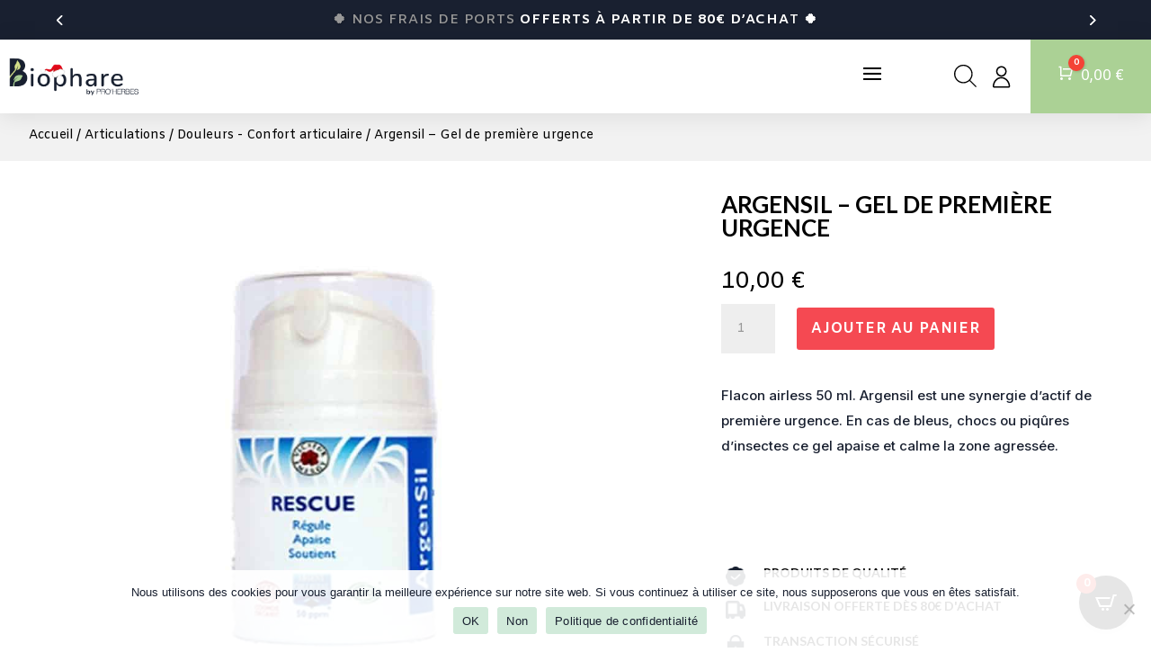

--- FILE ---
content_type: text/html; charset=UTF-8
request_url: https://www.biophare.fr/product/argensil-gel-de-premiere-urgence/
body_size: 35243
content:
<!DOCTYPE html>
<html lang="fr-FR">
<head>
	<meta charset="UTF-8" />
<meta http-equiv="X-UA-Compatible" content="IE=edge">
	<link rel="pingback" href="https://www.biophare.fr/xmlrpc.php" />

	<script type="text/javascript">
		document.documentElement.className = 'js';
	</script>
	
	<meta name='robots' content='index, follow, max-image-preview:large, max-snippet:-1, max-video-preview:-1' />
<script type="text/javascript">
			let jqueryParams=[],jQuery=function(r){return jqueryParams=[...jqueryParams,r],jQuery},$=function(r){return jqueryParams=[...jqueryParams,r],$};window.jQuery=jQuery,window.$=jQuery;let customHeadScripts=!1;jQuery.fn=jQuery.prototype={},$.fn=jQuery.prototype={},jQuery.noConflict=function(r){if(window.jQuery)return jQuery=window.jQuery,$=window.jQuery,customHeadScripts=!0,jQuery.noConflict},jQuery.ready=function(r){jqueryParams=[...jqueryParams,r]},$.ready=function(r){jqueryParams=[...jqueryParams,r]},jQuery.load=function(r){jqueryParams=[...jqueryParams,r]},$.load=function(r){jqueryParams=[...jqueryParams,r]},jQuery.fn.ready=function(r){jqueryParams=[...jqueryParams,r]},$.fn.ready=function(r){jqueryParams=[...jqueryParams,r]};</script>
	<!-- This site is optimized with the Yoast SEO plugin v26.7 - https://yoast.com/wordpress/plugins/seo/ -->
	<title>Argensil - Gel de première urgence - Biophare</title>
	<meta name="description" content="Argensil est une synergie d&#039;actif de première urgence. En cas de bleus, chocs ou piqûres d&#039;insectes ce gel apaise et calme la zone agressée." />
	<link rel="canonical" href="https://www.biophare.fr/product/argensil-gel-de-premiere-urgence/" />
	<meta property="og:locale" content="fr_FR" />
	<meta property="og:type" content="article" />
	<meta property="og:title" content="Argensil - Gel de première urgence - Biophare" />
	<meta property="og:description" content="Argensil est une synergie d&#039;actif de première urgence. En cas de bleus, chocs ou piqûres d&#039;insectes ce gel apaise et calme la zone agressée." />
	<meta property="og:url" content="https://www.biophare.fr/product/argensil-gel-de-premiere-urgence/" />
	<meta property="og:site_name" content="Biophare" />
	<meta property="article:modified_time" content="2024-08-03T16:01:18+00:00" />
	<meta property="og:image" content="https://www.biophare.fr/wp-content/uploads/2022/10/argensil-vecteur-energy.jpg" />
	<meta property="og:image:width" content="1000" />
	<meta property="og:image:height" content="800" />
	<meta property="og:image:type" content="image/jpeg" />
	<meta name="twitter:card" content="summary_large_image" />
	<meta name="twitter:label1" content="Durée de lecture estimée" />
	<meta name="twitter:data1" content="2 minutes" />
	<script type="application/ld+json" class="yoast-schema-graph">{"@context":"https://schema.org","@graph":[{"@type":"WebPage","@id":"https://www.biophare.fr/product/argensil-gel-de-premiere-urgence/","url":"https://www.biophare.fr/product/argensil-gel-de-premiere-urgence/","name":"Argensil - Gel de première urgence - Biophare","isPartOf":{"@id":"https://bio-phar.pockost.dev/#website"},"primaryImageOfPage":{"@id":"https://www.biophare.fr/product/argensil-gel-de-premiere-urgence/#primaryimage"},"image":{"@id":"https://www.biophare.fr/product/argensil-gel-de-premiere-urgence/#primaryimage"},"thumbnailUrl":"https://www.biophare.fr/wp-content/uploads/2022/10/argensil-vecteur-energy.jpg","datePublished":"2022-10-19T17:06:41+00:00","dateModified":"2024-08-03T16:01:18+00:00","description":"Argensil est une synergie d'actif de première urgence. En cas de bleus, chocs ou piqûres d'insectes ce gel apaise et calme la zone agressée.","breadcrumb":{"@id":"https://www.biophare.fr/product/argensil-gel-de-premiere-urgence/#breadcrumb"},"inLanguage":"fr-FR","potentialAction":[{"@type":"ReadAction","target":["https://www.biophare.fr/product/argensil-gel-de-premiere-urgence/"]}]},{"@type":"ImageObject","inLanguage":"fr-FR","@id":"https://www.biophare.fr/product/argensil-gel-de-premiere-urgence/#primaryimage","url":"https://www.biophare.fr/wp-content/uploads/2022/10/argensil-vecteur-energy.jpg","contentUrl":"https://www.biophare.fr/wp-content/uploads/2022/10/argensil-vecteur-energy.jpg","width":1000,"height":800,"caption":"Argensil est une synergie d'actif de première urgence. En cas de bleus, chocs ou piqûres d'insectes ce gel apaise et calme la zone agressée."},{"@type":"BreadcrumbList","@id":"https://www.biophare.fr/product/argensil-gel-de-premiere-urgence/#breadcrumb","itemListElement":[{"@type":"ListItem","position":1,"name":"Accueil","item":"https://www.biophare.fr/"},{"@type":"ListItem","position":2,"name":"Boutique","item":"https://bio-phar.pockost.dev/boutique/"},{"@type":"ListItem","position":3,"name":"Argensil &#8211; Gel de première urgence"}]},{"@type":"WebSite","@id":"https://bio-phar.pockost.dev/#website","url":"https://bio-phar.pockost.dev/","name":"Biophare","description":"Votre bien être au quotidien","publisher":{"@id":"https://bio-phar.pockost.dev/#organization"},"potentialAction":[{"@type":"SearchAction","target":{"@type":"EntryPoint","urlTemplate":"https://bio-phar.pockost.dev/?s={search_term_string}"},"query-input":{"@type":"PropertyValueSpecification","valueRequired":true,"valueName":"search_term_string"}}],"inLanguage":"fr-FR"},{"@type":"Organization","@id":"https://bio-phar.pockost.dev/#organization","name":"Biophare","url":"https://bio-phar.pockost.dev/","logo":{"@type":"ImageObject","inLanguage":"fr-FR","@id":"https://bio-phar.pockost.dev/#/schema/logo/image/","url":"https://www.biophare.fr/wp-content/uploads/2022/11/logo-site-web-biophare.-home-page.png","contentUrl":"https://www.biophare.fr/wp-content/uploads/2022/11/logo-site-web-biophare.-home-page.png","width":205,"height":60,"caption":"Biophare"},"image":{"@id":"https://bio-phar.pockost.dev/#/schema/logo/image/"}}]}</script>
	<!-- / Yoast SEO plugin. -->


<link rel='dns-prefetch' href='//fonts.googleapis.com' />
<link rel="alternate" type="application/rss+xml" title="Biophare &raquo; Flux" href="https://www.biophare.fr/feed/" />
<link rel="alternate" type="application/rss+xml" title="Biophare &raquo; Flux des commentaires" href="https://www.biophare.fr/comments/feed/" />
<link rel="alternate" type="application/rss+xml" title="Biophare &raquo; Argensil &#8211; Gel de première urgence Flux des commentaires" href="https://www.biophare.fr/product/argensil-gel-de-premiere-urgence/feed/" />
<meta content="DiviCommerce v.1.0" name="generator"/><link data-minify="1" rel='stylesheet' id='font-awesome-css' href='https://www.biophare.fr/wp-content/cache/min/1/wp-content/plugins/woocommerce-ajax-filters/berocket/assets/css/font-awesome.min.css?ver=1768814696' type='text/css' media='all' />
<link rel='stylesheet' id='berocket_aapf_widget-style-css' href='https://www.biophare.fr/wp-content/cache/background-css/www.biophare.fr/wp-content/plugins/woocommerce-ajax-filters/assets/frontend/css/fullmain.min.css?ver=3.1.9.6&wpr_t=1768822330' type='text/css' media='all' />
<link rel='stylesheet' id='wp-block-library-css' href='https://www.biophare.fr/wp-includes/css/dist/block-library/style.min.css?ver=6.8.3' type='text/css' media='all' />
<style id='wp-block-library-theme-inline-css' type='text/css'>
.wp-block-audio :where(figcaption){color:#555;font-size:13px;text-align:center}.is-dark-theme .wp-block-audio :where(figcaption){color:#ffffffa6}.wp-block-audio{margin:0 0 1em}.wp-block-code{border:1px solid #ccc;border-radius:4px;font-family:Menlo,Consolas,monaco,monospace;padding:.8em 1em}.wp-block-embed :where(figcaption){color:#555;font-size:13px;text-align:center}.is-dark-theme .wp-block-embed :where(figcaption){color:#ffffffa6}.wp-block-embed{margin:0 0 1em}.blocks-gallery-caption{color:#555;font-size:13px;text-align:center}.is-dark-theme .blocks-gallery-caption{color:#ffffffa6}:root :where(.wp-block-image figcaption){color:#555;font-size:13px;text-align:center}.is-dark-theme :root :where(.wp-block-image figcaption){color:#ffffffa6}.wp-block-image{margin:0 0 1em}.wp-block-pullquote{border-bottom:4px solid;border-top:4px solid;color:currentColor;margin-bottom:1.75em}.wp-block-pullquote cite,.wp-block-pullquote footer,.wp-block-pullquote__citation{color:currentColor;font-size:.8125em;font-style:normal;text-transform:uppercase}.wp-block-quote{border-left:.25em solid;margin:0 0 1.75em;padding-left:1em}.wp-block-quote cite,.wp-block-quote footer{color:currentColor;font-size:.8125em;font-style:normal;position:relative}.wp-block-quote:where(.has-text-align-right){border-left:none;border-right:.25em solid;padding-left:0;padding-right:1em}.wp-block-quote:where(.has-text-align-center){border:none;padding-left:0}.wp-block-quote.is-large,.wp-block-quote.is-style-large,.wp-block-quote:where(.is-style-plain){border:none}.wp-block-search .wp-block-search__label{font-weight:700}.wp-block-search__button{border:1px solid #ccc;padding:.375em .625em}:where(.wp-block-group.has-background){padding:1.25em 2.375em}.wp-block-separator.has-css-opacity{opacity:.4}.wp-block-separator{border:none;border-bottom:2px solid;margin-left:auto;margin-right:auto}.wp-block-separator.has-alpha-channel-opacity{opacity:1}.wp-block-separator:not(.is-style-wide):not(.is-style-dots){width:100px}.wp-block-separator.has-background:not(.is-style-dots){border-bottom:none;height:1px}.wp-block-separator.has-background:not(.is-style-wide):not(.is-style-dots){height:2px}.wp-block-table{margin:0 0 1em}.wp-block-table td,.wp-block-table th{word-break:normal}.wp-block-table :where(figcaption){color:#555;font-size:13px;text-align:center}.is-dark-theme .wp-block-table :where(figcaption){color:#ffffffa6}.wp-block-video :where(figcaption){color:#555;font-size:13px;text-align:center}.is-dark-theme .wp-block-video :where(figcaption){color:#ffffffa6}.wp-block-video{margin:0 0 1em}:root :where(.wp-block-template-part.has-background){margin-bottom:0;margin-top:0;padding:1.25em 2.375em}
</style>
<style id='global-styles-inline-css' type='text/css'>
:root{--wp--preset--aspect-ratio--square: 1;--wp--preset--aspect-ratio--4-3: 4/3;--wp--preset--aspect-ratio--3-4: 3/4;--wp--preset--aspect-ratio--3-2: 3/2;--wp--preset--aspect-ratio--2-3: 2/3;--wp--preset--aspect-ratio--16-9: 16/9;--wp--preset--aspect-ratio--9-16: 9/16;--wp--preset--color--black: #000000;--wp--preset--color--cyan-bluish-gray: #abb8c3;--wp--preset--color--white: #ffffff;--wp--preset--color--pale-pink: #f78da7;--wp--preset--color--vivid-red: #cf2e2e;--wp--preset--color--luminous-vivid-orange: #ff6900;--wp--preset--color--luminous-vivid-amber: #fcb900;--wp--preset--color--light-green-cyan: #7bdcb5;--wp--preset--color--vivid-green-cyan: #00d084;--wp--preset--color--pale-cyan-blue: #8ed1fc;--wp--preset--color--vivid-cyan-blue: #0693e3;--wp--preset--color--vivid-purple: #9b51e0;--wp--preset--gradient--vivid-cyan-blue-to-vivid-purple: linear-gradient(135deg,rgba(6,147,227,1) 0%,rgb(155,81,224) 100%);--wp--preset--gradient--light-green-cyan-to-vivid-green-cyan: linear-gradient(135deg,rgb(122,220,180) 0%,rgb(0,208,130) 100%);--wp--preset--gradient--luminous-vivid-amber-to-luminous-vivid-orange: linear-gradient(135deg,rgba(252,185,0,1) 0%,rgba(255,105,0,1) 100%);--wp--preset--gradient--luminous-vivid-orange-to-vivid-red: linear-gradient(135deg,rgba(255,105,0,1) 0%,rgb(207,46,46) 100%);--wp--preset--gradient--very-light-gray-to-cyan-bluish-gray: linear-gradient(135deg,rgb(238,238,238) 0%,rgb(169,184,195) 100%);--wp--preset--gradient--cool-to-warm-spectrum: linear-gradient(135deg,rgb(74,234,220) 0%,rgb(151,120,209) 20%,rgb(207,42,186) 40%,rgb(238,44,130) 60%,rgb(251,105,98) 80%,rgb(254,248,76) 100%);--wp--preset--gradient--blush-light-purple: linear-gradient(135deg,rgb(255,206,236) 0%,rgb(152,150,240) 100%);--wp--preset--gradient--blush-bordeaux: linear-gradient(135deg,rgb(254,205,165) 0%,rgb(254,45,45) 50%,rgb(107,0,62) 100%);--wp--preset--gradient--luminous-dusk: linear-gradient(135deg,rgb(255,203,112) 0%,rgb(199,81,192) 50%,rgb(65,88,208) 100%);--wp--preset--gradient--pale-ocean: linear-gradient(135deg,rgb(255,245,203) 0%,rgb(182,227,212) 50%,rgb(51,167,181) 100%);--wp--preset--gradient--electric-grass: linear-gradient(135deg,rgb(202,248,128) 0%,rgb(113,206,126) 100%);--wp--preset--gradient--midnight: linear-gradient(135deg,rgb(2,3,129) 0%,rgb(40,116,252) 100%);--wp--preset--font-size--small: 13px;--wp--preset--font-size--medium: 20px;--wp--preset--font-size--large: 36px;--wp--preset--font-size--x-large: 42px;--wp--preset--spacing--20: 0.44rem;--wp--preset--spacing--30: 0.67rem;--wp--preset--spacing--40: 1rem;--wp--preset--spacing--50: 1.5rem;--wp--preset--spacing--60: 2.25rem;--wp--preset--spacing--70: 3.38rem;--wp--preset--spacing--80: 5.06rem;--wp--preset--shadow--natural: 6px 6px 9px rgba(0, 0, 0, 0.2);--wp--preset--shadow--deep: 12px 12px 50px rgba(0, 0, 0, 0.4);--wp--preset--shadow--sharp: 6px 6px 0px rgba(0, 0, 0, 0.2);--wp--preset--shadow--outlined: 6px 6px 0px -3px rgba(255, 255, 255, 1), 6px 6px rgba(0, 0, 0, 1);--wp--preset--shadow--crisp: 6px 6px 0px rgba(0, 0, 0, 1);}:root { --wp--style--global--content-size: 823px;--wp--style--global--wide-size: 1080px; }:where(body) { margin: 0; }.wp-site-blocks > .alignleft { float: left; margin-right: 2em; }.wp-site-blocks > .alignright { float: right; margin-left: 2em; }.wp-site-blocks > .aligncenter { justify-content: center; margin-left: auto; margin-right: auto; }:where(.is-layout-flex){gap: 0.5em;}:where(.is-layout-grid){gap: 0.5em;}.is-layout-flow > .alignleft{float: left;margin-inline-start: 0;margin-inline-end: 2em;}.is-layout-flow > .alignright{float: right;margin-inline-start: 2em;margin-inline-end: 0;}.is-layout-flow > .aligncenter{margin-left: auto !important;margin-right: auto !important;}.is-layout-constrained > .alignleft{float: left;margin-inline-start: 0;margin-inline-end: 2em;}.is-layout-constrained > .alignright{float: right;margin-inline-start: 2em;margin-inline-end: 0;}.is-layout-constrained > .aligncenter{margin-left: auto !important;margin-right: auto !important;}.is-layout-constrained > :where(:not(.alignleft):not(.alignright):not(.alignfull)){max-width: var(--wp--style--global--content-size);margin-left: auto !important;margin-right: auto !important;}.is-layout-constrained > .alignwide{max-width: var(--wp--style--global--wide-size);}body .is-layout-flex{display: flex;}.is-layout-flex{flex-wrap: wrap;align-items: center;}.is-layout-flex > :is(*, div){margin: 0;}body .is-layout-grid{display: grid;}.is-layout-grid > :is(*, div){margin: 0;}body{padding-top: 0px;padding-right: 0px;padding-bottom: 0px;padding-left: 0px;}:root :where(.wp-element-button, .wp-block-button__link){background-color: #32373c;border-width: 0;color: #fff;font-family: inherit;font-size: inherit;line-height: inherit;padding: calc(0.667em + 2px) calc(1.333em + 2px);text-decoration: none;}.has-black-color{color: var(--wp--preset--color--black) !important;}.has-cyan-bluish-gray-color{color: var(--wp--preset--color--cyan-bluish-gray) !important;}.has-white-color{color: var(--wp--preset--color--white) !important;}.has-pale-pink-color{color: var(--wp--preset--color--pale-pink) !important;}.has-vivid-red-color{color: var(--wp--preset--color--vivid-red) !important;}.has-luminous-vivid-orange-color{color: var(--wp--preset--color--luminous-vivid-orange) !important;}.has-luminous-vivid-amber-color{color: var(--wp--preset--color--luminous-vivid-amber) !important;}.has-light-green-cyan-color{color: var(--wp--preset--color--light-green-cyan) !important;}.has-vivid-green-cyan-color{color: var(--wp--preset--color--vivid-green-cyan) !important;}.has-pale-cyan-blue-color{color: var(--wp--preset--color--pale-cyan-blue) !important;}.has-vivid-cyan-blue-color{color: var(--wp--preset--color--vivid-cyan-blue) !important;}.has-vivid-purple-color{color: var(--wp--preset--color--vivid-purple) !important;}.has-black-background-color{background-color: var(--wp--preset--color--black) !important;}.has-cyan-bluish-gray-background-color{background-color: var(--wp--preset--color--cyan-bluish-gray) !important;}.has-white-background-color{background-color: var(--wp--preset--color--white) !important;}.has-pale-pink-background-color{background-color: var(--wp--preset--color--pale-pink) !important;}.has-vivid-red-background-color{background-color: var(--wp--preset--color--vivid-red) !important;}.has-luminous-vivid-orange-background-color{background-color: var(--wp--preset--color--luminous-vivid-orange) !important;}.has-luminous-vivid-amber-background-color{background-color: var(--wp--preset--color--luminous-vivid-amber) !important;}.has-light-green-cyan-background-color{background-color: var(--wp--preset--color--light-green-cyan) !important;}.has-vivid-green-cyan-background-color{background-color: var(--wp--preset--color--vivid-green-cyan) !important;}.has-pale-cyan-blue-background-color{background-color: var(--wp--preset--color--pale-cyan-blue) !important;}.has-vivid-cyan-blue-background-color{background-color: var(--wp--preset--color--vivid-cyan-blue) !important;}.has-vivid-purple-background-color{background-color: var(--wp--preset--color--vivid-purple) !important;}.has-black-border-color{border-color: var(--wp--preset--color--black) !important;}.has-cyan-bluish-gray-border-color{border-color: var(--wp--preset--color--cyan-bluish-gray) !important;}.has-white-border-color{border-color: var(--wp--preset--color--white) !important;}.has-pale-pink-border-color{border-color: var(--wp--preset--color--pale-pink) !important;}.has-vivid-red-border-color{border-color: var(--wp--preset--color--vivid-red) !important;}.has-luminous-vivid-orange-border-color{border-color: var(--wp--preset--color--luminous-vivid-orange) !important;}.has-luminous-vivid-amber-border-color{border-color: var(--wp--preset--color--luminous-vivid-amber) !important;}.has-light-green-cyan-border-color{border-color: var(--wp--preset--color--light-green-cyan) !important;}.has-vivid-green-cyan-border-color{border-color: var(--wp--preset--color--vivid-green-cyan) !important;}.has-pale-cyan-blue-border-color{border-color: var(--wp--preset--color--pale-cyan-blue) !important;}.has-vivid-cyan-blue-border-color{border-color: var(--wp--preset--color--vivid-cyan-blue) !important;}.has-vivid-purple-border-color{border-color: var(--wp--preset--color--vivid-purple) !important;}.has-vivid-cyan-blue-to-vivid-purple-gradient-background{background: var(--wp--preset--gradient--vivid-cyan-blue-to-vivid-purple) !important;}.has-light-green-cyan-to-vivid-green-cyan-gradient-background{background: var(--wp--preset--gradient--light-green-cyan-to-vivid-green-cyan) !important;}.has-luminous-vivid-amber-to-luminous-vivid-orange-gradient-background{background: var(--wp--preset--gradient--luminous-vivid-amber-to-luminous-vivid-orange) !important;}.has-luminous-vivid-orange-to-vivid-red-gradient-background{background: var(--wp--preset--gradient--luminous-vivid-orange-to-vivid-red) !important;}.has-very-light-gray-to-cyan-bluish-gray-gradient-background{background: var(--wp--preset--gradient--very-light-gray-to-cyan-bluish-gray) !important;}.has-cool-to-warm-spectrum-gradient-background{background: var(--wp--preset--gradient--cool-to-warm-spectrum) !important;}.has-blush-light-purple-gradient-background{background: var(--wp--preset--gradient--blush-light-purple) !important;}.has-blush-bordeaux-gradient-background{background: var(--wp--preset--gradient--blush-bordeaux) !important;}.has-luminous-dusk-gradient-background{background: var(--wp--preset--gradient--luminous-dusk) !important;}.has-pale-ocean-gradient-background{background: var(--wp--preset--gradient--pale-ocean) !important;}.has-electric-grass-gradient-background{background: var(--wp--preset--gradient--electric-grass) !important;}.has-midnight-gradient-background{background: var(--wp--preset--gradient--midnight) !important;}.has-small-font-size{font-size: var(--wp--preset--font-size--small) !important;}.has-medium-font-size{font-size: var(--wp--preset--font-size--medium) !important;}.has-large-font-size{font-size: var(--wp--preset--font-size--large) !important;}.has-x-large-font-size{font-size: var(--wp--preset--font-size--x-large) !important;}
:where(.wp-block-post-template.is-layout-flex){gap: 1.25em;}:where(.wp-block-post-template.is-layout-grid){gap: 1.25em;}
:where(.wp-block-columns.is-layout-flex){gap: 2em;}:where(.wp-block-columns.is-layout-grid){gap: 2em;}
:root :where(.wp-block-pullquote){font-size: 1.5em;line-height: 1.6;}
</style>
<link rel='stylesheet' id='cookie-notice-front-css' href='https://www.biophare.fr/wp-content/plugins/cookie-notice/css/front.min.css?ver=2.5.11' type='text/css' media='all' />
<link rel='stylesheet' id='photoswipe-css' href='https://www.biophare.fr/wp-content/cache/background-css/www.biophare.fr/wp-content/plugins/woocommerce/assets/css/photoswipe/photoswipe.min.css?ver=10.4.3&wpr_t=1768822330' type='text/css' media='all' />
<link rel='stylesheet' id='photoswipe-default-skin-css' href='https://www.biophare.fr/wp-content/cache/background-css/www.biophare.fr/wp-content/plugins/woocommerce/assets/css/photoswipe/default-skin/default-skin.min.css?ver=10.4.3&wpr_t=1768822330' type='text/css' media='all' />
<link data-minify="1" rel='stylesheet' id='woocommerce-layout-css' href='https://www.biophare.fr/wp-content/cache/min/1/wp-content/plugins/woocommerce/assets/css/woocommerce-layout.css?ver=1768814696' type='text/css' media='all' />
<link data-minify="1" rel='stylesheet' id='woocommerce-smallscreen-css' href='https://www.biophare.fr/wp-content/cache/min/1/wp-content/plugins/woocommerce/assets/css/woocommerce-smallscreen.css?ver=1768814696' type='text/css' media='only screen and (max-width: 768px)' />
<link data-minify="1" rel='stylesheet' id='woocommerce-general-css' href='https://www.biophare.fr/wp-content/cache/background-css/www.biophare.fr/wp-content/cache/min/1/wp-content/plugins/woocommerce/assets/css/woocommerce.css?ver=1768814696&wpr_t=1768822330' type='text/css' media='all' />
<style id='woocommerce-inline-inline-css' type='text/css'>
.woocommerce form .form-row .required { visibility: visible; }
</style>
<link rel='stylesheet' id='woo-variation-swatches-css' href='https://www.biophare.fr/wp-content/plugins/woo-variation-swatches/assets/css/frontend.min.css?ver=1763385543' type='text/css' media='all' />
<style id='woo-variation-swatches-inline-css' type='text/css'>
:root {
--wvs-tick:url("data:image/svg+xml;utf8,%3Csvg filter='drop-shadow(0px 0px 2px rgb(0 0 0 / .8))' xmlns='http://www.w3.org/2000/svg'  viewBox='0 0 30 30'%3E%3Cpath fill='none' stroke='%23ffffff' stroke-linecap='round' stroke-linejoin='round' stroke-width='4' d='M4 16L11 23 27 7'/%3E%3C/svg%3E");

--wvs-cross:url("data:image/svg+xml;utf8,%3Csvg filter='drop-shadow(0px 0px 5px rgb(255 255 255 / .6))' xmlns='http://www.w3.org/2000/svg' width='72px' height='72px' viewBox='0 0 24 24'%3E%3Cpath fill='none' stroke='%23ff0000' stroke-linecap='round' stroke-width='0.6' d='M5 5L19 19M19 5L5 19'/%3E%3C/svg%3E");
--wvs-single-product-item-width:30px;
--wvs-single-product-item-height:30px;
--wvs-single-product-item-font-size:16px}
</style>
<link rel='stylesheet' id='dgwt-wcas-style-css' href='https://www.biophare.fr/wp-content/cache/background-css/www.biophare.fr/wp-content/plugins/ajax-search-for-woocommerce/assets/css/style.min.css?ver=1.32.2&wpr_t=1768822330' type='text/css' media='all' />
<link rel='stylesheet' id='et-builder-googlefonts-cached-css' href='https://fonts.googleapis.com/css?family=Lato:100,100italic,300,300italic,regular,italic,700,700italic,900,900italic|Amiko:regular,600,700|Inter:100,200,300,regular,500,600,700,800,900&#038;subset=latin,latin-ext&#038;display=swap' type='text/css' media='all' />
<link data-minify="1" rel='stylesheet' id='cartpops-frontend-css' href='https://www.biophare.fr/wp-content/cache/min/1/wp-content/plugins/cartpops/public/dist/css/frontend.min.css?ver=1768814696' type='text/css' media='all' />
<style id='cartpops-frontend-inline-css' type='text/css'>
:root {
		--color-cpops-text-primary: #26180a;
		--color-cpops-text-secondary: #464646;
		--color-cpops-text-tertiary: #7a7a7a;
		--color-cpops-accent-color: #6f23e1;
		--color-cpops-overlay-background: rgba(0, 0, 0, 0.887);
		--color-cpops-background-primary: #ffffff;
		--color-cpops-background-secondary: #f7f3fb;
		--color-cpops-button-primary-background: #f44336;
		--color-cpops-button-primary-text: #ffffff;
		--color-cpops-button-secondary-background: #f7f3fb;
		--color-cpops-button-secondary-text: #26180a;
		--color-cpops-button-quantity-background: #f7f3fb;
		--color-cpops-button-quantity-text: #26180a;
		--color-cpops-input-quantity-background: #ffffff;
		--color-cpops-input-quantity-border: #f7f3fb;
		--color-cpops-input-quantity-text: #26180a;
		--color-cpops-input-field-background: #ffffff;
		--color-cpops-input-field-text: #26180a;
		--color-cpops-border-color: #eaeaec;
		--color-cpops-recommendations-plus-btn-text: #000000;
		--color-cpops-recommendations-plus-btn-background: #e7e8ea;
		--color-cpops-drawer-recommendations-background: #f3f6f4;
		--color-cpops-drawer-recommendations-border: #ffffff;
		--color-cpops-drawer-recommendations-text: #000000;
		--color-cpops-popup-recommendations-background: #f7f3fb;
		--color-cpops-popup-recommendations-text: #26180a;
		--color-cpops-slider-pagination-bullet-active: #6f23e1;
		--color-cpops-slider-pagination-bullet: #6f23e1;
		--color-cpops-floating-cart-launcher-color: #ffffff;
		--color-cpops-floating-cart-launcher-background: #000000;
		--color-cpops-floating-cart-launcher-indicator-text: #ffffff;
		--color-cpops-floating-cart-launcher-indicator-background: #f44336;
		--color-cpops-cart-launcher-background: rgba(255, 255, 255, 0);
		--color-cpops-cart-launcher-text: #000000;
		--color-cpops-cart-launcher-bubble-background: #f44336;
		--color-cpops-cart-launcher-bubble-text: #ffffff;
		--color-cpops-close-color: #464646;
		--color-cpops-remove-color: #464646;
		--color-cpops-free-shipping-meter-background: #f7f3fb;
		--color-cpops-free-shipping-meter-background-active: #25a418;
		--color-cpops-state-success: #24a317;
		--color-cpops-state-warning: #ffdd57;
		--color-cpops-state-danger: #f14668;
		--cpops-animation-duration: 300ms;
		--cpops-width-drawer-desktop: 500px;
		--cpops-width-drawer-mobile: 80%;
		--cpops-white-space-text: break;
		
				--cpops-border-radius: 6px;
			}
</style>
<link rel='stylesheet' id='cartpops-product-recommendations-css' href='https://www.biophare.fr/wp-content/plugins/cartpops/public/dist/css/product-recommendations.min.css?ver=1.5.39' type='text/css' media='all' />
<link data-minify="1" rel='stylesheet' id='divi-style-parent-css' href='https://www.biophare.fr/wp-content/cache/background-css/www.biophare.fr/wp-content/cache/min/1/wp-content/themes/Divi/style-static.min.css?ver=1768814696&wpr_t=1768822330' type='text/css' media='all' />
<link data-minify="1" rel='stylesheet' id='divi-style-css' href='https://www.biophare.fr/wp-content/cache/min/1/wp-content/themes/divicommerce/style.css?ver=1768814696' type='text/css' media='all' />
<script type="text/javascript" src="https://www.biophare.fr/wp-includes/js/jquery/jquery.min.js?ver=3.7.1" id="jquery-core-js"></script>
<script type="text/javascript" src="https://www.biophare.fr/wp-includes/js/jquery/jquery-migrate.min.js?ver=3.4.1" id="jquery-migrate-js"></script>
<script type="text/javascript" id="jquery-js-after">
/* <![CDATA[ */
jqueryParams.length&&$.each(jqueryParams,function(e,r){if("function"==typeof r){var n=String(r);n.replace("$","jQuery");var a=new Function("return "+n)();$(document).ready(a)}});
/* ]]> */
</script>
<script type="text/javascript" src="https://www.biophare.fr/wp-content/plugins/woocommerce/assets/js/jquery-blockui/jquery.blockUI.min.js?ver=2.7.0-wc.10.4.3" id="wc-jquery-blockui-js" data-wp-strategy="defer"></script>
<script type="text/javascript" id="wc-add-to-cart-js-extra">
/* <![CDATA[ */
var wc_add_to_cart_params = {"ajax_url":"\/wp-admin\/admin-ajax.php","wc_ajax_url":"\/?wc-ajax=%%endpoint%%","i18n_view_cart":"Voir le panier","cart_url":"https:\/\/www.biophare.fr\/mon-panier\/","is_cart":"","cart_redirect_after_add":"no"};
/* ]]> */
</script>
<script type="text/javascript" src="https://www.biophare.fr/wp-content/plugins/woocommerce/assets/js/frontend/add-to-cart.min.js?ver=10.4.3" id="wc-add-to-cart-js" defer="defer" data-wp-strategy="defer"></script>
<script type="text/javascript" src="https://www.biophare.fr/wp-content/plugins/woocommerce/assets/js/photoswipe/photoswipe.min.js?ver=4.1.1-wc.10.4.3" id="wc-photoswipe-js" defer="defer" data-wp-strategy="defer"></script>
<script type="text/javascript" src="https://www.biophare.fr/wp-content/plugins/woocommerce/assets/js/photoswipe/photoswipe-ui-default.min.js?ver=4.1.1-wc.10.4.3" id="wc-photoswipe-ui-default-js" defer="defer" data-wp-strategy="defer"></script>
<script type="text/javascript" id="wc-single-product-js-extra">
/* <![CDATA[ */
var wc_single_product_params = {"i18n_required_rating_text":"Veuillez s\u00e9lectionner une note","i18n_rating_options":["1\u00a0\u00e9toile sur 5","2\u00a0\u00e9toiles sur 5","3\u00a0\u00e9toiles sur 5","4\u00a0\u00e9toiles sur 5","5\u00a0\u00e9toiles sur 5"],"i18n_product_gallery_trigger_text":"Voir la galerie d\u2019images en plein \u00e9cran","review_rating_required":"yes","flexslider":{"rtl":false,"animation":"slide","smoothHeight":true,"directionNav":false,"controlNav":"thumbnails","slideshow":false,"animationSpeed":500,"animationLoop":false,"allowOneSlide":false},"zoom_enabled":"","zoom_options":[],"photoswipe_enabled":"1","photoswipe_options":{"shareEl":false,"closeOnScroll":false,"history":false,"hideAnimationDuration":0,"showAnimationDuration":0},"flexslider_enabled":""};
/* ]]> */
</script>
<script type="text/javascript" src="https://www.biophare.fr/wp-content/plugins/woocommerce/assets/js/frontend/single-product.min.js?ver=10.4.3" id="wc-single-product-js" defer="defer" data-wp-strategy="defer"></script>
<script type="text/javascript" src="https://www.biophare.fr/wp-content/plugins/woocommerce/assets/js/js-cookie/js.cookie.min.js?ver=2.1.4-wc.10.4.3" id="wc-js-cookie-js" defer="defer" data-wp-strategy="defer"></script>
<script type="text/javascript" id="woocommerce-js-extra">
/* <![CDATA[ */
var woocommerce_params = {"ajax_url":"\/wp-admin\/admin-ajax.php","wc_ajax_url":"\/?wc-ajax=%%endpoint%%","i18n_password_show":"Afficher le mot de passe","i18n_password_hide":"Masquer le mot de passe"};
/* ]]> */
</script>
<script type="text/javascript" src="https://www.biophare.fr/wp-content/plugins/woocommerce/assets/js/frontend/woocommerce.min.js?ver=10.4.3" id="woocommerce-js" defer="defer" data-wp-strategy="defer"></script>
<link rel="https://api.w.org/" href="https://www.biophare.fr/wp-json/" /><link rel="alternate" title="JSON" type="application/json" href="https://www.biophare.fr/wp-json/wp/v2/product/100319" /><link rel="EditURI" type="application/rsd+xml" title="RSD" href="https://www.biophare.fr/xmlrpc.php?rsd" />
<meta name="generator" content="WordPress 6.8.3" />
<meta name="generator" content="WooCommerce 10.4.3" />
<link rel='shortlink' href='https://www.biophare.fr/?p=100319' />
<link rel="alternate" title="oEmbed (JSON)" type="application/json+oembed" href="https://www.biophare.fr/wp-json/oembed/1.0/embed?url=https%3A%2F%2Fwww.biophare.fr%2Fproduct%2Fargensil-gel-de-premiere-urgence%2F" />
<link rel="alternate" title="oEmbed (XML)" type="text/xml+oembed" href="https://www.biophare.fr/wp-json/oembed/1.0/embed?url=https%3A%2F%2Fwww.biophare.fr%2Fproduct%2Fargensil-gel-de-premiere-urgence%2F&#038;format=xml" />
		<style>
			.dgwt-wcas-ico-magnifier,.dgwt-wcas-ico-magnifier-handler{max-width:20px}.dgwt-wcas-search-wrapp{max-width:100px}		</style>
		<meta name="viewport" content="width=device-width, initial-scale=1.0, maximum-scale=1.0, user-scalable=0" />	<noscript><style>.woocommerce-product-gallery{ opacity: 1 !important; }</style></noscript>
	<link rel="icon" href="https://www.biophare.fr/wp-content/uploads/2023/10/cropped-favicon-biophare-32x32.png" sizes="32x32" />
<link rel="icon" href="https://www.biophare.fr/wp-content/uploads/2023/10/cropped-favicon-biophare-192x192.png" sizes="192x192" />
<link rel="apple-touch-icon" href="https://www.biophare.fr/wp-content/uploads/2023/10/cropped-favicon-biophare-180x180.png" />
<meta name="msapplication-TileImage" content="https://www.biophare.fr/wp-content/uploads/2023/10/cropped-favicon-biophare-270x270.png" />
<link rel="stylesheet" id="et-divi-customizer-global-cached-inline-styles" href="https://www.biophare.fr/wp-content/et-cache/global/et-divi-customizer-global.min.css?ver=1768666900" /><style id="et-critical-inline-css"></style>
<link rel="preload" as="style" id="et-core-unified-cpt-tb-92177-tb-90575-tb-95055-deferred-100319-cached-inline-styles" href="https://www.biophare.fr/wp-content/cache/background-css/www.biophare.fr/wp-content/et-cache/100319/et-core-unified-cpt-tb-92177-tb-90575-tb-95055-deferred-100319.min.css?ver=1768673475&wpr_t=1768822330" onload="this.onload=null;this.rel='stylesheet';" /><noscript><style id="rocket-lazyload-nojs-css">.rll-youtube-player, [data-lazy-src]{display:none !important;}</style></noscript><style id="wpr-lazyload-bg"></style><style id="wpr-lazyload-bg-exclusion"></style>
<noscript>
<style id="wpr-lazyload-bg-nostyle">:root{--wpr-bg-2940ed21-3b00-4421-a56d-52296afe6449: url('../../../../../../../../../plugins/woocommerce-ajax-filters/assets/frontend/css/images/ui-icons_444444_256x240.png');}:root{--wpr-bg-dab3e8a1-331a-4fb0-896a-afbf7f077bb5: url('../../../../../../../../../plugins/woocommerce-ajax-filters/assets/frontend/css/images/ui-icons_444444_256x240.png');}:root{--wpr-bg-f0131d50-4d71-482b-910e-a9a7ead671ef: url('../../../../../../../../../plugins/woocommerce-ajax-filters/assets/frontend/css/images/ui-icons_444444_256x240.png');}:root{--wpr-bg-bf1d7aa3-5474-4657-a86c-9258b5cbb2f5: url('../../../../../../../../../plugins/woocommerce-ajax-filters/assets/frontend/css/images/ui-icons_444444_256x240.png');}:root{--wpr-bg-36f48648-acc8-4273-9446-02c5a9eadbf6: url('../../../../../../../../../plugins/woocommerce-ajax-filters/assets/frontend/css/images/ui-icons_555555_256x240.png');}:root{--wpr-bg-7e87e280-fd11-47cb-879c-c8353017350b: url('../../../../../../../../../plugins/woocommerce-ajax-filters/assets/frontend/css/images/ui-icons_555555_256x240.png');}:root{--wpr-bg-3de88533-b732-4c3a-b7f5-defc63b99c42: url('../../../../../../../../../plugins/woocommerce-ajax-filters/assets/frontend/css/images/ui-icons_ffffff_256x240.png');}:root{--wpr-bg-fb255979-7463-44f2-998e-1375f48c65b4: url('../../../../../../../../../plugins/woocommerce-ajax-filters/assets/frontend/css/images/ui-icons_ffffff_256x240.png');}:root{--wpr-bg-a4cccf56-f82a-4dd0-8ad5-ad82cb6d7646: url('../../../../../../../../../plugins/woocommerce-ajax-filters/assets/frontend/css/images/ui-icons_777620_256x240.png');}:root{--wpr-bg-b0a93a2f-e242-45d0-957e-581c8786cc2b: url('../../../../../../../../../plugins/woocommerce-ajax-filters/assets/frontend/css/images/ui-icons_777620_256x240.png');}:root{--wpr-bg-3a8706fb-cf19-4f97-9bc4-dc5cffa296d3: url('../../../../../../../../../plugins/woocommerce-ajax-filters/assets/frontend/css/images/ui-icons_cc0000_256x240.png');}:root{--wpr-bg-572ed61d-81c6-4db0-891b-4b36443dae14: url('../../../../../../../../../plugins/woocommerce-ajax-filters/assets/frontend/css/images/ui-icons_cc0000_256x240.png');}:root{--wpr-bg-6a7c8f1c-e958-47c6-a580-3d25b689ef4f: url('../../../../../../../../../plugins/woocommerce-ajax-filters/assets/frontend/css/images/ui-icons_777777_256x240.png');}:root{--wpr-bg-da71bceb-9667-44df-bfe4-1a6f1d8a406e: url('../../../../../../../../../plugins/woocommerce-ajax-filters/assets/frontend/css/images/ui-icons_777777_256x240.png');}:root{--wpr-bg-48584475-bf7c-4a86-9b77-30cef9477447: url('../../../../../../../../../plugins/woocommerce-ajax-filters/assets/frontend/css/mCSB_buttons.png');}:root{--wpr-bg-28149756-d097-40f2-aa83-cf4cb38c96e1: url('../../../../../../../../../plugins/woocommerce/assets/css/photoswipe/default-skin/default-skin.png');}:root{--wpr-bg-9e6473d8-0368-42b0-a08a-44d3ebe4ba1d: url('../../../../../../../../../../plugins/woocommerce/assets/css/photoswipe/default-skin/default-skin.png');}:root{--wpr-bg-0a0ad5a5-790e-4099-848e-cfe1cdae0534: url('../../../../../../../../../../plugins/woocommerce/assets/css/photoswipe/default-skin/preloader.gif');}:root{--wpr-bg-dfb9aa05-cd50-4f87-8a21-dd46d1d48429: url('../../../../../../../../../../plugins/woocommerce/assets/css/photoswipe/default-skin/default-skin.svg');}:root{--wpr-bg-cef2ea3a-1369-4e54-9ba6-07f0a284f463: url('../../../../../../../../../../../../plugins/woocommerce/assets/images/icons/loader.svg');}:root{--wpr-bg-d7312a3e-5dd2-4705-aede-478ae3e2c0f0: url('../../../../../../../../../../../../plugins/woocommerce/assets/images/icons/loader.svg');}:root{--wpr-bg-1e5f80a1-9177-4ec1-b8a7-31a2fc9fa8bf: url('../../../../../../../../../../../../plugins/woocommerce/assets/images/icons/credit-cards/visa.svg');}:root{--wpr-bg-0a5aec68-e8c2-46d4-a168-435a15b6b2da: url('../../../../../../../../../../../../plugins/woocommerce/assets/images/icons/credit-cards/mastercard.svg');}:root{--wpr-bg-f20b0a8d-6120-499f-a7e7-947a2621bedb: url('../../../../../../../../../../../../plugins/woocommerce/assets/images/icons/credit-cards/laser.svg');}:root{--wpr-bg-47f01ece-2a25-4bb9-8799-40d8346bddbf: url('../../../../../../../../../../../../plugins/woocommerce/assets/images/icons/credit-cards/diners.svg');}:root{--wpr-bg-00f0c339-6e40-4ea8-829b-e26e7b763770: url('../../../../../../../../../../../../plugins/woocommerce/assets/images/icons/credit-cards/maestro.svg');}:root{--wpr-bg-bf192b40-9b99-4d12-9495-83dec383160a: url('../../../../../../../../../../../../plugins/woocommerce/assets/images/icons/credit-cards/jcb.svg');}:root{--wpr-bg-53666c2c-a20e-45ae-a20b-9e215dd143a3: url('../../../../../../../../../../../../plugins/woocommerce/assets/images/icons/credit-cards/amex.svg');}:root{--wpr-bg-792cd7be-23c0-405a-b786-9be407b5ca79: url('../../../../../../../../../../../../plugins/woocommerce/assets/images/icons/credit-cards/discover.svg');}:root{--wpr-bg-609bbee5-7e6e-4a69-afbb-a8e09566584a: url('../../../../../../../../plugins/ajax-search-for-woocommerce/assets/img/preloader.gif');}:root{--wpr-bg-ee218faf-f3b7-471b-afa4-fbfcf4e65344: url('../../../../../../../../../../themes/Divi/includes/builder/styles/images/preloader.gif');}:root{--wpr-bg-e6059552-2762-4408-a3ba-34d99f5f8ff8: url('../../../../../../../../../../themes/Divi/includes/builder/styles/images/subscribe-loader.gif');}:root{--wpr-bg-ec2eabb3-bb72-4cf2-97f1-ddb18f62321d: url('https://www.biophare.fr/wp-content/uploads/2023/10/fond-boutique-proherbes.jpg');}</style>
</noscript>
<script type="application/javascript">const rocket_pairs = [{"selector":".bapfdpapcss .ui-icon,.bapfdpapcss .ui-widget-content .ui-icon","style":":root{--wpr-bg-2940ed21-3b00-4421-a56d-52296afe6449: url('..\/..\/..\/..\/..\/..\/..\/..\/..\/plugins\/woocommerce-ajax-filters\/assets\/frontend\/css\/images\/ui-icons_444444_256x240.png');}","hash":"2940ed21-3b00-4421-a56d-52296afe6449"},{"selector":".bapfdpapcss .ui-icon,.bapfdpapcss .ui-widget-content .ui-icon","style":":root{--wpr-bg-dab3e8a1-331a-4fb0-896a-afbf7f077bb5: url('..\/..\/..\/..\/..\/..\/..\/..\/..\/plugins\/woocommerce-ajax-filters\/assets\/frontend\/css\/images\/ui-icons_444444_256x240.png');}","hash":"dab3e8a1-331a-4fb0-896a-afbf7f077bb5"},{"selector":".bapfdpapcss .ui-widget-header .ui-icon","style":":root{--wpr-bg-f0131d50-4d71-482b-910e-a9a7ead671ef: url('..\/..\/..\/..\/..\/..\/..\/..\/..\/plugins\/woocommerce-ajax-filters\/assets\/frontend\/css\/images\/ui-icons_444444_256x240.png');}","hash":"f0131d50-4d71-482b-910e-a9a7ead671ef"},{"selector":".bapfdpapcss .ui-widget-header .ui-icon","style":":root{--wpr-bg-bf1d7aa3-5474-4657-a86c-9258b5cbb2f5: url('..\/..\/..\/..\/..\/..\/..\/..\/..\/plugins\/woocommerce-ajax-filters\/assets\/frontend\/css\/images\/ui-icons_444444_256x240.png');}","hash":"bf1d7aa3-5474-4657-a86c-9258b5cbb2f5"},{"selector":".bapfdpapcss .ui-button .ui-icon,.bapfdpapcss .ui-state-focus .ui-icon,.bapfdpapcss .ui-state-hover .ui-icon","style":":root{--wpr-bg-36f48648-acc8-4273-9446-02c5a9eadbf6: url('..\/..\/..\/..\/..\/..\/..\/..\/..\/plugins\/woocommerce-ajax-filters\/assets\/frontend\/css\/images\/ui-icons_555555_256x240.png');}","hash":"36f48648-acc8-4273-9446-02c5a9eadbf6"},{"selector":".bapfdpapcss .ui-button .ui-icon,.bapfdpapcss .ui-state-focus .ui-icon,.bapfdpapcss .ui-state-hover .ui-icon","style":":root{--wpr-bg-7e87e280-fd11-47cb-879c-c8353017350b: url('..\/..\/..\/..\/..\/..\/..\/..\/..\/plugins\/woocommerce-ajax-filters\/assets\/frontend\/css\/images\/ui-icons_555555_256x240.png');}","hash":"7e87e280-fd11-47cb-879c-c8353017350b"},{"selector":".bapfdpapcss .ui-button .ui-icon,.bapfdpapcss .ui-state-active .ui-icon","style":":root{--wpr-bg-3de88533-b732-4c3a-b7f5-defc63b99c42: url('..\/..\/..\/..\/..\/..\/..\/..\/..\/plugins\/woocommerce-ajax-filters\/assets\/frontend\/css\/images\/ui-icons_ffffff_256x240.png');}","hash":"3de88533-b732-4c3a-b7f5-defc63b99c42"},{"selector":".bapfdpapcss .ui-button .ui-icon,.bapfdpapcss .ui-state-active .ui-icon","style":":root{--wpr-bg-fb255979-7463-44f2-998e-1375f48c65b4: url('..\/..\/..\/..\/..\/..\/..\/..\/..\/plugins\/woocommerce-ajax-filters\/assets\/frontend\/css\/images\/ui-icons_ffffff_256x240.png');}","hash":"fb255979-7463-44f2-998e-1375f48c65b4"},{"selector":".bapfdpapcss .ui-button .ui-state-highlight.ui-icon,.bapfdpapcss .ui-state-highlight .ui-icon","style":":root{--wpr-bg-a4cccf56-f82a-4dd0-8ad5-ad82cb6d7646: url('..\/..\/..\/..\/..\/..\/..\/..\/..\/plugins\/woocommerce-ajax-filters\/assets\/frontend\/css\/images\/ui-icons_777620_256x240.png');}","hash":"a4cccf56-f82a-4dd0-8ad5-ad82cb6d7646"},{"selector":".bapfdpapcss .ui-button .ui-state-highlight.ui-icon,.bapfdpapcss .ui-state-highlight .ui-icon","style":":root{--wpr-bg-b0a93a2f-e242-45d0-957e-581c8786cc2b: url('..\/..\/..\/..\/..\/..\/..\/..\/..\/plugins\/woocommerce-ajax-filters\/assets\/frontend\/css\/images\/ui-icons_777620_256x240.png');}","hash":"b0a93a2f-e242-45d0-957e-581c8786cc2b"},{"selector":".bapfdpapcss .ui-state-error .ui-icon,.bapfdpapcss .ui-state-error-text .ui-icon","style":":root{--wpr-bg-3a8706fb-cf19-4f97-9bc4-dc5cffa296d3: url('..\/..\/..\/..\/..\/..\/..\/..\/..\/plugins\/woocommerce-ajax-filters\/assets\/frontend\/css\/images\/ui-icons_cc0000_256x240.png');}","hash":"3a8706fb-cf19-4f97-9bc4-dc5cffa296d3"},{"selector":".bapfdpapcss .ui-state-error .ui-icon,.bapfdpapcss .ui-state-error-text .ui-icon","style":":root{--wpr-bg-572ed61d-81c6-4db0-891b-4b36443dae14: url('..\/..\/..\/..\/..\/..\/..\/..\/..\/plugins\/woocommerce-ajax-filters\/assets\/frontend\/css\/images\/ui-icons_cc0000_256x240.png');}","hash":"572ed61d-81c6-4db0-891b-4b36443dae14"},{"selector":".bapfdpapcss .ui-button .ui-icon","style":":root{--wpr-bg-6a7c8f1c-e958-47c6-a580-3d25b689ef4f: url('..\/..\/..\/..\/..\/..\/..\/..\/..\/plugins\/woocommerce-ajax-filters\/assets\/frontend\/css\/images\/ui-icons_777777_256x240.png');}","hash":"6a7c8f1c-e958-47c6-a580-3d25b689ef4f"},{"selector":".bapfdpapcss .ui-button .ui-icon","style":":root{--wpr-bg-da71bceb-9667-44df-bfe4-1a6f1d8a406e: url('..\/..\/..\/..\/..\/..\/..\/..\/..\/plugins\/woocommerce-ajax-filters\/assets\/frontend\/css\/images\/ui-icons_777777_256x240.png');}","hash":"da71bceb-9667-44df-bfe4-1a6f1d8a406e"},{"selector":".mCSB_scrollTools .mCSB_buttonDown,.mCSB_scrollTools .mCSB_buttonLeft,.mCSB_scrollTools .mCSB_buttonRight,.mCSB_scrollTools .mCSB_buttonUp","style":":root{--wpr-bg-48584475-bf7c-4a86-9b77-30cef9477447: url('..\/..\/..\/..\/..\/..\/..\/..\/..\/plugins\/woocommerce-ajax-filters\/assets\/frontend\/css\/mCSB_buttons.png');}","hash":"48584475-bf7c-4a86-9b77-30cef9477447"},{"selector":"button.pswp__button","style":":root{--wpr-bg-28149756-d097-40f2-aa83-cf4cb38c96e1: url('..\/..\/..\/..\/..\/..\/..\/..\/..\/plugins\/woocommerce\/assets\/css\/photoswipe\/default-skin\/default-skin.png');}","hash":"28149756-d097-40f2-aa83-cf4cb38c96e1"},{"selector":".pswp__button,.pswp__button--arrow--left,.pswp__button--arrow--right","style":":root{--wpr-bg-9e6473d8-0368-42b0-a08a-44d3ebe4ba1d: url('..\/..\/..\/..\/..\/..\/..\/..\/..\/..\/plugins\/woocommerce\/assets\/css\/photoswipe\/default-skin\/default-skin.png');}","hash":"9e6473d8-0368-42b0-a08a-44d3ebe4ba1d"},{"selector":".pswp__preloader--active .pswp__preloader__icn","style":":root{--wpr-bg-0a0ad5a5-790e-4099-848e-cfe1cdae0534: url('..\/..\/..\/..\/..\/..\/..\/..\/..\/..\/plugins\/woocommerce\/assets\/css\/photoswipe\/default-skin\/preloader.gif');}","hash":"0a0ad5a5-790e-4099-848e-cfe1cdae0534"},{"selector":".pswp--svg .pswp__button,.pswp--svg .pswp__button--arrow--left,.pswp--svg .pswp__button--arrow--right","style":":root{--wpr-bg-dfb9aa05-cd50-4f87-8a21-dd46d1d48429: url('..\/..\/..\/..\/..\/..\/..\/..\/..\/..\/plugins\/woocommerce\/assets\/css\/photoswipe\/default-skin\/default-skin.svg');}","hash":"dfb9aa05-cd50-4f87-8a21-dd46d1d48429"},{"selector":".woocommerce .blockUI.blockOverlay","style":":root{--wpr-bg-cef2ea3a-1369-4e54-9ba6-07f0a284f463: url('..\/..\/..\/..\/..\/..\/..\/..\/..\/..\/..\/..\/plugins\/woocommerce\/assets\/images\/icons\/loader.svg');}","hash":"cef2ea3a-1369-4e54-9ba6-07f0a284f463"},{"selector":".woocommerce .loader","style":":root{--wpr-bg-d7312a3e-5dd2-4705-aede-478ae3e2c0f0: url('..\/..\/..\/..\/..\/..\/..\/..\/..\/..\/..\/..\/plugins\/woocommerce\/assets\/images\/icons\/loader.svg');}","hash":"d7312a3e-5dd2-4705-aede-478ae3e2c0f0"},{"selector":"#add_payment_method #payment div.payment_box .wc-credit-card-form-card-cvc.visa,#add_payment_method #payment div.payment_box .wc-credit-card-form-card-expiry.visa,#add_payment_method #payment div.payment_box .wc-credit-card-form-card-number.visa,.woocommerce-cart #payment div.payment_box .wc-credit-card-form-card-cvc.visa,.woocommerce-cart #payment div.payment_box .wc-credit-card-form-card-expiry.visa,.woocommerce-cart #payment div.payment_box .wc-credit-card-form-card-number.visa,.woocommerce-checkout #payment div.payment_box .wc-credit-card-form-card-cvc.visa,.woocommerce-checkout #payment div.payment_box .wc-credit-card-form-card-expiry.visa,.woocommerce-checkout #payment div.payment_box .wc-credit-card-form-card-number.visa","style":":root{--wpr-bg-1e5f80a1-9177-4ec1-b8a7-31a2fc9fa8bf: url('..\/..\/..\/..\/..\/..\/..\/..\/..\/..\/..\/..\/plugins\/woocommerce\/assets\/images\/icons\/credit-cards\/visa.svg');}","hash":"1e5f80a1-9177-4ec1-b8a7-31a2fc9fa8bf"},{"selector":"#add_payment_method #payment div.payment_box .wc-credit-card-form-card-cvc.mastercard,#add_payment_method #payment div.payment_box .wc-credit-card-form-card-expiry.mastercard,#add_payment_method #payment div.payment_box .wc-credit-card-form-card-number.mastercard,.woocommerce-cart #payment div.payment_box .wc-credit-card-form-card-cvc.mastercard,.woocommerce-cart #payment div.payment_box .wc-credit-card-form-card-expiry.mastercard,.woocommerce-cart #payment div.payment_box .wc-credit-card-form-card-number.mastercard,.woocommerce-checkout #payment div.payment_box .wc-credit-card-form-card-cvc.mastercard,.woocommerce-checkout #payment div.payment_box .wc-credit-card-form-card-expiry.mastercard,.woocommerce-checkout #payment div.payment_box .wc-credit-card-form-card-number.mastercard","style":":root{--wpr-bg-0a5aec68-e8c2-46d4-a168-435a15b6b2da: url('..\/..\/..\/..\/..\/..\/..\/..\/..\/..\/..\/..\/plugins\/woocommerce\/assets\/images\/icons\/credit-cards\/mastercard.svg');}","hash":"0a5aec68-e8c2-46d4-a168-435a15b6b2da"},{"selector":"#add_payment_method #payment div.payment_box .wc-credit-card-form-card-cvc.laser,#add_payment_method #payment div.payment_box .wc-credit-card-form-card-expiry.laser,#add_payment_method #payment div.payment_box .wc-credit-card-form-card-number.laser,.woocommerce-cart #payment div.payment_box .wc-credit-card-form-card-cvc.laser,.woocommerce-cart #payment div.payment_box .wc-credit-card-form-card-expiry.laser,.woocommerce-cart #payment div.payment_box .wc-credit-card-form-card-number.laser,.woocommerce-checkout #payment div.payment_box .wc-credit-card-form-card-cvc.laser,.woocommerce-checkout #payment div.payment_box .wc-credit-card-form-card-expiry.laser,.woocommerce-checkout #payment div.payment_box .wc-credit-card-form-card-number.laser","style":":root{--wpr-bg-f20b0a8d-6120-499f-a7e7-947a2621bedb: url('..\/..\/..\/..\/..\/..\/..\/..\/..\/..\/..\/..\/plugins\/woocommerce\/assets\/images\/icons\/credit-cards\/laser.svg');}","hash":"f20b0a8d-6120-499f-a7e7-947a2621bedb"},{"selector":"#add_payment_method #payment div.payment_box .wc-credit-card-form-card-cvc.dinersclub,#add_payment_method #payment div.payment_box .wc-credit-card-form-card-expiry.dinersclub,#add_payment_method #payment div.payment_box .wc-credit-card-form-card-number.dinersclub,.woocommerce-cart #payment div.payment_box .wc-credit-card-form-card-cvc.dinersclub,.woocommerce-cart #payment div.payment_box .wc-credit-card-form-card-expiry.dinersclub,.woocommerce-cart #payment div.payment_box .wc-credit-card-form-card-number.dinersclub,.woocommerce-checkout #payment div.payment_box .wc-credit-card-form-card-cvc.dinersclub,.woocommerce-checkout #payment div.payment_box .wc-credit-card-form-card-expiry.dinersclub,.woocommerce-checkout #payment div.payment_box .wc-credit-card-form-card-number.dinersclub","style":":root{--wpr-bg-47f01ece-2a25-4bb9-8799-40d8346bddbf: url('..\/..\/..\/..\/..\/..\/..\/..\/..\/..\/..\/..\/plugins\/woocommerce\/assets\/images\/icons\/credit-cards\/diners.svg');}","hash":"47f01ece-2a25-4bb9-8799-40d8346bddbf"},{"selector":"#add_payment_method #payment div.payment_box .wc-credit-card-form-card-cvc.maestro,#add_payment_method #payment div.payment_box .wc-credit-card-form-card-expiry.maestro,#add_payment_method #payment div.payment_box .wc-credit-card-form-card-number.maestro,.woocommerce-cart #payment div.payment_box .wc-credit-card-form-card-cvc.maestro,.woocommerce-cart #payment div.payment_box .wc-credit-card-form-card-expiry.maestro,.woocommerce-cart #payment div.payment_box .wc-credit-card-form-card-number.maestro,.woocommerce-checkout #payment div.payment_box .wc-credit-card-form-card-cvc.maestro,.woocommerce-checkout #payment div.payment_box .wc-credit-card-form-card-expiry.maestro,.woocommerce-checkout #payment div.payment_box .wc-credit-card-form-card-number.maestro","style":":root{--wpr-bg-00f0c339-6e40-4ea8-829b-e26e7b763770: url('..\/..\/..\/..\/..\/..\/..\/..\/..\/..\/..\/..\/plugins\/woocommerce\/assets\/images\/icons\/credit-cards\/maestro.svg');}","hash":"00f0c339-6e40-4ea8-829b-e26e7b763770"},{"selector":"#add_payment_method #payment div.payment_box .wc-credit-card-form-card-cvc.jcb,#add_payment_method #payment div.payment_box .wc-credit-card-form-card-expiry.jcb,#add_payment_method #payment div.payment_box .wc-credit-card-form-card-number.jcb,.woocommerce-cart #payment div.payment_box .wc-credit-card-form-card-cvc.jcb,.woocommerce-cart #payment div.payment_box .wc-credit-card-form-card-expiry.jcb,.woocommerce-cart #payment div.payment_box .wc-credit-card-form-card-number.jcb,.woocommerce-checkout #payment div.payment_box .wc-credit-card-form-card-cvc.jcb,.woocommerce-checkout #payment div.payment_box .wc-credit-card-form-card-expiry.jcb,.woocommerce-checkout #payment div.payment_box .wc-credit-card-form-card-number.jcb","style":":root{--wpr-bg-bf192b40-9b99-4d12-9495-83dec383160a: url('..\/..\/..\/..\/..\/..\/..\/..\/..\/..\/..\/..\/plugins\/woocommerce\/assets\/images\/icons\/credit-cards\/jcb.svg');}","hash":"bf192b40-9b99-4d12-9495-83dec383160a"},{"selector":"#add_payment_method #payment div.payment_box .wc-credit-card-form-card-cvc.amex,#add_payment_method #payment div.payment_box .wc-credit-card-form-card-expiry.amex,#add_payment_method #payment div.payment_box .wc-credit-card-form-card-number.amex,.woocommerce-cart #payment div.payment_box .wc-credit-card-form-card-cvc.amex,.woocommerce-cart #payment div.payment_box .wc-credit-card-form-card-expiry.amex,.woocommerce-cart #payment div.payment_box .wc-credit-card-form-card-number.amex,.woocommerce-checkout #payment div.payment_box .wc-credit-card-form-card-cvc.amex,.woocommerce-checkout #payment div.payment_box .wc-credit-card-form-card-expiry.amex,.woocommerce-checkout #payment div.payment_box .wc-credit-card-form-card-number.amex","style":":root{--wpr-bg-53666c2c-a20e-45ae-a20b-9e215dd143a3: url('..\/..\/..\/..\/..\/..\/..\/..\/..\/..\/..\/..\/plugins\/woocommerce\/assets\/images\/icons\/credit-cards\/amex.svg');}","hash":"53666c2c-a20e-45ae-a20b-9e215dd143a3"},{"selector":"#add_payment_method #payment div.payment_box .wc-credit-card-form-card-cvc.discover,#add_payment_method #payment div.payment_box .wc-credit-card-form-card-expiry.discover,#add_payment_method #payment div.payment_box .wc-credit-card-form-card-number.discover,.woocommerce-cart #payment div.payment_box .wc-credit-card-form-card-cvc.discover,.woocommerce-cart #payment div.payment_box .wc-credit-card-form-card-expiry.discover,.woocommerce-cart #payment div.payment_box .wc-credit-card-form-card-number.discover,.woocommerce-checkout #payment div.payment_box .wc-credit-card-form-card-cvc.discover,.woocommerce-checkout #payment div.payment_box .wc-credit-card-form-card-expiry.discover,.woocommerce-checkout #payment div.payment_box .wc-credit-card-form-card-number.discover","style":":root{--wpr-bg-792cd7be-23c0-405a-b786-9be407b5ca79: url('..\/..\/..\/..\/..\/..\/..\/..\/..\/..\/..\/..\/plugins\/woocommerce\/assets\/images\/icons\/credit-cards\/discover.svg');}","hash":"792cd7be-23c0-405a-b786-9be407b5ca79"},{"selector":".dgwt-wcas-inner-preloader","style":":root{--wpr-bg-609bbee5-7e6e-4a69-afbb-a8e09566584a: url('..\/..\/..\/..\/..\/..\/..\/..\/plugins\/ajax-search-for-woocommerce\/assets\/img\/preloader.gif');}","hash":"609bbee5-7e6e-4a69-afbb-a8e09566584a"},{"selector":".et_pb_preload","style":":root{--wpr-bg-ee218faf-f3b7-471b-afa4-fbfcf4e65344: url('..\/..\/..\/..\/..\/..\/..\/..\/..\/..\/themes\/Divi\/includes\/builder\/styles\/images\/preloader.gif');}","hash":"ee218faf-f3b7-471b-afa4-fbfcf4e65344"},{"selector":".et_subscribe_loader","style":":root{--wpr-bg-e6059552-2762-4408-a3ba-34d99f5f8ff8: url('..\/..\/..\/..\/..\/..\/..\/..\/..\/..\/themes\/Divi\/includes\/builder\/styles\/images\/subscribe-loader.gif');}","hash":"e6059552-2762-4408-a3ba-34d99f5f8ff8"},{"selector":"div.et_pb_section.et_pb_section_1_tb_footer","style":":root{--wpr-bg-ec2eabb3-bb72-4cf2-97f1-ddb18f62321d: url('https:\/\/www.biophare.fr\/wp-content\/uploads\/2023\/10\/fond-boutique-proherbes.jpg');}","hash":"ec2eabb3-bb72-4cf2-97f1-ddb18f62321d"}]; const rocket_excluded_pairs = [];</script></head>
<body class="wp-singular product-template-default single single-product postid-100319 wp-theme-Divi wp-child-theme-divicommerce theme-Divi et-tb-has-template et-tb-has-header et-tb-has-body et-tb-has-footer cookies-not-set woocommerce woocommerce-page woocommerce-no-js woo-variation-swatches wvs-behavior-blur wvs-theme-divicommerce wvs-show-label wvs-tooltip et_button_no_icon et_pb_button_helper_class et_cover_background et_pb_gutter et_pb_gutters3 et_divi_theme et-db">
	<div id="page-container">
<div id="et-boc" class="et-boc">
			
		<header class="et-l et-l--header">
			<div class="et_builder_inner_content et_pb_gutters3 product">
		<div class="et_pb_section et_pb_section_0_tb_header et_pb_with_background et_section_regular" >
				
				
				
				
				
				
				<div class="et_pb_row et_pb_row_0_tb_header">
				<div class="et_pb_column et_pb_column_4_4 et_pb_column_0_tb_header  et_pb_css_mix_blend_mode_passthrough et-last-child">
				
				
				
				
				<div class="et_pb_module et_pb_slider et_pb_slider_0_tb_header dc-top-bar-slider et_pb_slider_fullwidth_off et_pb_slider_no_pagination">
				<div class="et_pb_slides">
					<div class="et_pb_slide et_pb_slide_0_tb_header et_pb_bg_layout_dark et_pb_media_alignment_center et-pb-active-slide" data-slide-id="et_pb_slide_0_tb_header">
				
				
				<div class="et_pb_container clearfix">
					<div class="et_pb_slider_container_inner">
						
						<div class="et_pb_slide_description">
							<div class="et_pb_slide_content"><p><span style="color: #999999;"><span>🍀 </span>nOS Frais de ports</span> <strong>offerts à partir de 80€ d&rsquo;acha</strong>t <span>🍀</span></p></div>
							
						</div>
					</div>
				</div>
				
				
				
			</div>
			<div class="et_pb_slide et_pb_slide_1_tb_header et_pb_bg_layout_dark et_pb_media_alignment_center" data-slide-id="et_pb_slide_1_tb_header">
				
				
				<div class="et_pb_container clearfix">
					<div class="et_pb_slider_container_inner">
						
						<div class="et_pb_slide_description">
							<div class="et_pb_slide_content"><p><span>⭐️ -10% sur votre panier en vous inscrivant à la newsletter</span> <span>⭐️</span></p></div>
							
						</div>
					</div>
				</div>
				
				
				
			</div>
			
				</div>
				
			</div>
			
			</div>
				
				
				
				
			</div>
				
				
			</div><div class="et_pb_section et_pb_section_1_tb_header dc-header-v1 et_section_regular et_pb_section--with-menu" >
				
				
				
				
				
				
				<div class="et_pb_with_border et_pb_row et_pb_row_1_tb_header dc-menu-v1-row et_pb_equal_columns et_pb_gutters1 et_pb_row--with-menu">
				<div class="et_pb_with_border et_pb_column_3_4 et_pb_column et_pb_column_1_tb_header dc-header-v1-column-1  et_pb_css_mix_blend_mode_passthrough et_pb_column--with-menu">
				
				
				
				
				<div class="et_pb_module et_pb_menu et_pb_menu_0_tb_header dc-menu-v1 dc-dropdown-menu et_pb_bg_layout_light  et_pb_text_align_left et_dropdown_animation_fade et_pb_menu--with-logo et_pb_menu--style-left_aligned">
					
					
					
					
					<div class="et_pb_menu_inner_container clearfix">
						<div class="et_pb_menu__logo-wrap">
			  <div class="et_pb_menu__logo">
				<a href="/" ><img decoding="async" width="226" height="66" src="data:image/svg+xml,%3Csvg%20xmlns='http://www.w3.org/2000/svg'%20viewBox='0%200%20226%2066'%3E%3C/svg%3E" alt="" data-lazy-srcset="https://www.biophare.fr/wp-content/uploads/2025/11/logo-biphare-noel.png 226w, https://www.biophare.fr/wp-content/uploads/2025/11/logo-biphare-noel-64x19.png 64w" data-lazy-sizes="(max-width: 226px) 100vw, 226px" class="wp-image-230279" data-lazy-src="https://www.biophare.fr/wp-content/uploads/2025/11/logo-biphare-noel.png" /><noscript><img decoding="async" width="226" height="66" src="https://www.biophare.fr/wp-content/uploads/2025/11/logo-biphare-noel.png" alt="" srcset="https://www.biophare.fr/wp-content/uploads/2025/11/logo-biphare-noel.png 226w, https://www.biophare.fr/wp-content/uploads/2025/11/logo-biphare-noel-64x19.png 64w" sizes="(max-width: 226px) 100vw, 226px" class="wp-image-230279" /></noscript></a>
			  </div>
			</div>
						<div class="et_pb_menu__wrap">
							<div class="et_pb_menu__menu">
								<nav class="et-menu-nav"><ul id="menu-main-navigation" class="et-menu nav"><li class="sub-menu et_pb_menu_page_id-101429 menu-item menu-item-type-custom menu-item-object-custom menu-item-has-children menu-item-101429"><a href="#">Produits</a>
<ul class="sub-menu">
	<li class="et_pb_menu_page_id-101458 menu-item menu-item-type-custom menu-item-object-custom menu-item-101458"><a href="/les-plantes">Les plantes</a></li>
	<li class="et_pb_menu_page_id-101459 menu-item menu-item-type-custom menu-item-object-custom menu-item-101459"><a href="/les-bourgeons">Les bourgeons</a></li>
	<li class="et_pb_menu_page_id-101460 menu-item menu-item-type-custom menu-item-object-custom menu-item-101460"><a href="/les-huiles-essentielles">Les huiles essentielles</a></li>
	<li class="et_pb_menu_page_id-101461 menu-item menu-item-type-custom menu-item-object-custom menu-item-101461"><a href="/les-tisanes">Les tisanes</a></li>
	<li class="et_pb_menu_page_id-101467 menu-item menu-item-type-custom menu-item-object-custom menu-item-101467"><a href="/les-thes">Les thés</a></li>
	<li class="et_pb_menu_page_id-101462 menu-item menu-item-type-custom menu-item-object-custom menu-item-101462"><a href="/les-huiles-vegetales">Les huiles végétales</a></li>
	<li class="et_pb_menu_page_id-101463 menu-item menu-item-type-custom menu-item-object-custom menu-item-101463"><a href="/les-fleurs-de-bach">Les fleurs de Bach</a></li>
	<li class="et_pb_menu_page_id-101465 menu-item menu-item-type-custom menu-item-object-custom menu-item-101465"><a href="/les-oligo-elements-et-mineraux">Les oligo-éléments et minéraux</a></li>
	<li class="et_pb_menu_page_id-101469 menu-item menu-item-type-custom menu-item-object-custom menu-item-101469"><a href="/les-algues">Les algues</a></li>
	<li class="et_pb_menu_page_id-101464 menu-item menu-item-type-custom menu-item-object-custom menu-item-101464"><a href="/les-vitamines">Les vitamines</a></li>
	<li class="et_pb_menu_page_id-101466 menu-item menu-item-type-custom menu-item-object-custom menu-item-101466"><a href="/les-acides-amines">Les acides aminés</a></li>
	<li class="et_pb_menu_page_id-101468 menu-item menu-item-type-custom menu-item-object-custom menu-item-101468"><a href="/les-complements-alimentaires">Les compléments alimentaires</a></li>
	<li class="et_pb_menu_page_id-101470 menu-item menu-item-type-custom menu-item-object-custom menu-item-101470"><a href="/les-omegas-3">Les omégas 3</a></li>
	<li class="et_pb_menu_page_id-101471 menu-item menu-item-type-custom menu-item-object-custom menu-item-101471"><a href="/les-probiotiques">Les probiotiques</a></li>
	<li class="et_pb_menu_page_id-101472 menu-item menu-item-type-custom menu-item-object-custom menu-item-101472"><a href="/les-champignons">Les champignons</a></li>
	<li class="et_pb_menu_page_id-101473 menu-item menu-item-type-custom menu-item-object-custom menu-item-101473"><a href="/les-produits-de-la-ruche">Les produits de la ruche</a></li>
	<li class="et_pb_menu_page_id-150 menu-item menu-item-type-taxonomy menu-item-object-product_cat menu-item-101671"><a href="https://www.biophare.fr/product-category/les-argiles/">Les argiles</a></li>
	<li class="et_pb_menu_page_id-225284 menu-item menu-item-type-post_type menu-item-object-page menu-item-225314"><a href="https://www.biophare.fr/calendrier-de-l-avent/">Calendriers de l’Avent</a></li>
	<li class="et_pb_menu_page_id-227305 menu-item menu-item-type-post_type menu-item-object-page menu-item-227309"><a href="https://www.biophare.fr/coffrets-cadeaux/">Coffrets Cadeaux</a></li>
</ul>
</li>
<li class="et_pb_menu_page_id-100079 menu-item menu-item-type-custom menu-item-object-custom menu-item-has-children menu-item-100079"><a href="#">Thématiques santé</a>
<ul class="sub-menu">
	<li class="et_pb_menu_page_id-101431 menu-item menu-item-type-custom menu-item-object-custom menu-item-101431"><a href="/immunite">Immunité</a></li>
	<li class="et_pb_menu_page_id-101445 menu-item menu-item-type-custom menu-item-object-custom menu-item-has-children menu-item-101445"><a href="/voies-respiratoires">Voies respiratoires</a>
	<ul class="sub-menu">
		<li class="et_pb_menu_page_id-224560 menu-item menu-item-type-custom menu-item-object-custom menu-item-224560"><a href="/o-r-l">O.R.L</a></li>
		<li class="et_pb_menu_page_id-224561 menu-item menu-item-type-post_type menu-item-object-page menu-item-224564"><a href="https://www.biophare.fr/poumons/">Poumons</a></li>
	</ul>
</li>
	<li class="et_pb_menu_page_id-101433 menu-item menu-item-type-custom menu-item-object-custom menu-item-has-children menu-item-101433"><a href="/digestion">Digestion</a>
	<ul class="sub-menu">
		<li class="et_pb_menu_page_id-224569 menu-item menu-item-type-post_type menu-item-object-page menu-item-224572"><a href="https://www.biophare.fr/estomac/">Estomac</a></li>
		<li class="et_pb_menu_page_id-224581 menu-item menu-item-type-post_type menu-item-object-page menu-item-224584"><a href="https://www.biophare.fr/transit/">Transit</a></li>
		<li class="et_pb_menu_page_id-224577 menu-item menu-item-type-post_type menu-item-object-page menu-item-224580"><a href="https://www.biophare.fr/minceur/">Minceur</a></li>
	</ul>
</li>
	<li class="et_pb_menu_page_id-101438 menu-item menu-item-type-custom menu-item-object-custom menu-item-has-children menu-item-101438"><a href="/detox">Détox</a>
	<ul class="sub-menu">
		<li class="et_pb_menu_page_id-224573 menu-item menu-item-type-post_type menu-item-object-page menu-item-224576"><a href="https://www.biophare.fr/foie/">Foie</a></li>
		<li class="et_pb_menu_page_id-224588 menu-item menu-item-type-post_type menu-item-object-page menu-item-224591"><a href="https://www.biophare.fr/reins-vessie/">Reins-vessie</a></li>
		<li class="et_pb_menu_page_id-224592 menu-item menu-item-type-post_type menu-item-object-page menu-item-224595"><a href="https://www.biophare.fr/metaux-lourds/">Métaux lourds</a></li>
	</ul>
</li>
	<li class="et_pb_menu_page_id-224596 menu-item menu-item-type-post_type menu-item-object-page menu-item-has-children menu-item-224599"><a href="https://www.biophare.fr/vitalite/">Vitalité</a>
	<ul class="sub-menu">
		<li class="et_pb_menu_page_id-224600 menu-item menu-item-type-post_type menu-item-object-page menu-item-224603"><a href="https://www.biophare.fr/energie-fatigue/">Énergie-fatigue</a></li>
		<li class="et_pb_menu_page_id-224604 menu-item menu-item-type-post_type menu-item-object-page menu-item-224607"><a href="https://www.biophare.fr/sportifs/">Sportifs</a></li>
	</ul>
</li>
	<li class="et_pb_menu_page_id-101446 menu-item menu-item-type-custom menu-item-object-custom menu-item-101446"><a href="/stress">Stress</a></li>
	<li class="et_pb_menu_page_id-101435 menu-item menu-item-type-custom menu-item-object-custom menu-item-101435"><a href="/sommeil">Sommeil</a></li>
	<li class="et_pb_menu_page_id-101434 menu-item menu-item-type-custom menu-item-object-custom menu-item-has-children menu-item-101434"><a href="/articulations">Articulations</a>
	<ul class="sub-menu">
		<li class="et_pb_menu_page_id-224618 menu-item menu-item-type-post_type menu-item-object-page menu-item-224621"><a href="https://www.biophare.fr/douleurs-confort-articulaire/">Douleurs – confort articulaire</a></li>
		<li class="et_pb_menu_page_id-224622 menu-item menu-item-type-post_type menu-item-object-page menu-item-224625"><a href="https://www.biophare.fr/muscles-et-tendons/">Muscles et tendons</a></li>
		<li class="et_pb_menu_page_id-224626 menu-item menu-item-type-post_type menu-item-object-page menu-item-224629"><a href="https://www.biophare.fr/os-et-cartilages/">Os et cartilages</a></li>
	</ul>
</li>
	<li class="et_pb_menu_page_id-101443 menu-item menu-item-type-custom menu-item-object-custom menu-item-101443"><a href="/equilibre-acido-basique">Équilibre Acido-Basique</a></li>
	<li class="et_pb_menu_page_id-101440 menu-item menu-item-type-custom menu-item-object-custom menu-item-has-children menu-item-101440"><a href="/coeur">Coeur</a>
	<ul class="sub-menu">
		<li class="et_pb_menu_page_id-224653 menu-item menu-item-type-post_type menu-item-object-page menu-item-224657"><a href="https://www.biophare.fr/cholesterol/">Cholestérol</a></li>
		<li class="et_pb_menu_page_id-224658 menu-item menu-item-type-post_type menu-item-object-page menu-item-224661"><a href="https://www.biophare.fr/tension/">Tension</a></li>
	</ul>
</li>
	<li class="et_pb_menu_page_id-224662 menu-item menu-item-type-post_type menu-item-object-page menu-item-has-children menu-item-224665"><a href="https://www.biophare.fr/circulation/">Circulation</a>
	<ul class="sub-menu">
		<li class="et_pb_menu_page_id-224666 menu-item menu-item-type-post_type menu-item-object-page menu-item-224673"><a href="https://www.biophare.fr/cerebrale/">Cérébrale</a></li>
		<li class="et_pb_menu_page_id-224670 menu-item menu-item-type-post_type menu-item-object-page menu-item-224684"><a href="https://www.biophare.fr/veineuse/">Veineuse</a></li>
	</ul>
</li>
	<li class="et_pb_menu_page_id-224675 menu-item menu-item-type-post_type menu-item-object-page menu-item-224683"><a href="https://www.biophare.fr/glycemie/">Glycémie</a></li>
	<li class="et_pb_menu_page_id-224679 menu-item menu-item-type-post_type menu-item-object-page menu-item-has-children menu-item-224682"><a href="https://www.biophare.fr/hormones-masculines/">Hormones masculines</a>
	<ul class="sub-menu">
		<li class="et_pb_menu_page_id-224685 menu-item menu-item-type-post_type menu-item-object-page menu-item-224694"><a href="https://www.biophare.fr/prostate-vessie/">Prostate – vessie</a></li>
		<li class="et_pb_menu_page_id-224688 menu-item menu-item-type-post_type menu-item-object-page menu-item-224693"><a href="https://www.biophare.fr/libido-masculine/">Libido Masculine</a></li>
	</ul>
</li>
	<li class="et_pb_menu_page_id-101436 menu-item menu-item-type-custom menu-item-object-custom menu-item-has-children menu-item-101436"><a href="/hormones-feminines">Hormones Féminines</a>
	<ul class="sub-menu">
		<li class="et_pb_menu_page_id-224702 menu-item menu-item-type-post_type menu-item-object-page menu-item-224705"><a href="https://www.biophare.fr/menopause-2/">Ménopause</a></li>
		<li class="et_pb_menu_page_id-224696 menu-item menu-item-type-post_type menu-item-object-page menu-item-224707"><a href="https://www.biophare.fr/?page_id=224696">Troubles hormonaux</a></li>
		<li class="et_pb_menu_page_id-224699 menu-item menu-item-type-post_type menu-item-object-page menu-item-224706"><a href="https://www.biophare.fr/grossesse-et-allaitement/">Grossesse et allaitement</a></li>
		<li class="et_pb_menu_page_id-225239 menu-item menu-item-type-post_type menu-item-object-page menu-item-225245"><a href="https://www.biophare.fr/libido-feminine/">Libido Féminine</a></li>
	</ul>
</li>
	<li class="et_pb_menu_page_id-101441 menu-item menu-item-type-custom menu-item-object-custom menu-item-101441"><a href="/thyroide">Thyroïde</a></li>
	<li class="et_pb_menu_page_id-101442 menu-item menu-item-type-custom menu-item-object-custom menu-item-101442"><a href="/vision">Vision</a></li>
	<li class="et_pb_menu_page_id-101439 menu-item menu-item-type-custom menu-item-object-custom menu-item-101439"><a href="/peau">Peau</a></li>
	<li class="et_pb_menu_page_id-101444 menu-item menu-item-type-custom menu-item-object-custom menu-item-101444"><a href="/memoire">Mémoire</a></li>
</ul>
</li>
<li class="et_pb_menu_page_id-101427 menu-item menu-item-type-custom menu-item-object-custom menu-item-has-children menu-item-101427"><a href="/hygiene-et-cosmetiques">Hygiène et cosmetiques</a>
<ul class="sub-menu">
	<li class="et_pb_menu_page_id-101447 menu-item menu-item-type-custom menu-item-object-custom menu-item-has-children menu-item-101447"><a href="/soins-corps-visages">Soins corps / visage</a>
	<ul class="sub-menu">
		<li class="et_pb_menu_page_id-224731 menu-item menu-item-type-post_type menu-item-object-page menu-item-224783"><a href="https://www.biophare.fr/cheveux/">Cheveux</a></li>
		<li class="et_pb_menu_page_id-224735 menu-item menu-item-type-post_type menu-item-object-page menu-item-224782"><a href="https://www.biophare.fr/visage/">Visage</a></li>
		<li class="et_pb_menu_page_id-224738 menu-item menu-item-type-post_type menu-item-object-page menu-item-224781"><a href="https://www.biophare.fr/corps/">Corps</a></li>
	</ul>
</li>
	<li class="et_pb_menu_page_id-101448 menu-item menu-item-type-custom menu-item-object-custom menu-item-101448"><a href="/maquillage">Maquillage</a></li>
	<li class="et_pb_menu_page_id-101450 menu-item menu-item-type-custom menu-item-object-custom menu-item-101450"><a href="/dentifrice">Dentifrice</a></li>
</ul>
</li>
<li class="et_pb_menu_page_id-224748 menu-item menu-item-type-post_type menu-item-object-page menu-item-has-children menu-item-225148"><a href="https://www.biophare.fr/accessoires-bien-etre/">Accessoires bien-être</a>
<ul class="sub-menu">
	<li class="et_pb_menu_page_id-101451 menu-item menu-item-type-custom menu-item-object-custom menu-item-101451"><a href="/diffuseurs">Diffuseurs</a></li>
	<li class="et_pb_menu_page_id-101452 menu-item menu-item-type-custom menu-item-object-custom menu-item-101452"><a href="/eau-et-fontaines">Eau et Fontaines</a></li>
	<li class="et_pb_menu_page_id-101454 menu-item menu-item-type-custom menu-item-object-custom menu-item-101454"><a href="/roll-on">Roll-on</a></li>
	<li class="et_pb_menu_page_id-101456 menu-item menu-item-type-custom menu-item-object-custom menu-item-101456"><a href="/pierres-et-bijoux">Pierres et Bijoux</a></li>
	<li class="et_pb_menu_page_id-224759 menu-item menu-item-type-post_type menu-item-object-page menu-item-225408"><a href="https://www.biophare.fr/lampes-de-sel/">Lampes de sel</a></li>
	<li class="et_pb_menu_page_id-225138 menu-item menu-item-type-post_type menu-item-object-page menu-item-225147"><a href="https://www.biophare.fr/bougies/">Bougies</a></li>
	<li class="et_pb_menu_page_id-101455 menu-item menu-item-type-custom menu-item-object-custom menu-item-101455"><a href="/encens">Encens</a></li>
	<li class="et_pb_menu_page_id-101457 menu-item menu-item-type-custom menu-item-object-custom menu-item-101457"><a href="/theieres">Théières / bouteilles</a></li>
	<li class="et_pb_menu_page_id-225150 menu-item menu-item-type-post_type menu-item-object-page menu-item-225172"><a href="https://www.biophare.fr/objets-bien-etre/">Objets bien-être</a></li>
	<li class="et_pb_menu_page_id-224777 menu-item menu-item-type-post_type menu-item-object-page menu-item-224780"><a href="https://www.biophare.fr/livres/">Livres</a></li>
</ul>
</li>
<li class="et_pb_menu_page_id-230334 menu-item menu-item-type-post_type menu-item-object-page menu-item-230355"><a href="https://www.biophare.fr/selection-noel-2/">Sélection Noël</a></li>
<li class="et_pb_menu_page_id-225157 menu-item menu-item-type-post_type menu-item-object-page menu-item-225174"><a href="https://www.biophare.fr/nous-contacter/">Nous contacter</a></li>
<li class="et_pb_menu_page_id-17 menu-item menu-item-type-taxonomy menu-item-object-category menu-item-229808"><a href="https://www.biophare.fr/category/news/">News</a></li>
</ul></nav>
							</div>
							
							
							<div class="et_mobile_nav_menu">
				<div class="mobile_nav closed">
					<span class="mobile_menu_bar"></span>
				</div>
			</div>
						</div>
						
					</div>
				</div>
			</div><div class="et_pb_column et_pb_column_1_4 et_pb_column_2_tb_header dc-menu-cart-column dc-header-v1-column-2  et_pb_css_mix_blend_mode_passthrough et-last-child">
				
				
				
				
				<div class="et_pb_module et_pb_code et_pb_code_0_tb_header dc-menu-search">
				
				
				
				
				<div class="et_pb_code_inner"><div  class="dgwt-wcas-search-wrapp dgwt-wcas-no-submit woocommerce dgwt-wcas-style-solaris js-dgwt-wcas-layout-icon-flexible-inv dgwt-wcas-layout-icon-flexible-inv js-dgwt-wcas-mobile-overlay-enabled">
							<svg class="dgwt-wcas-loader-circular dgwt-wcas-icon-preloader" viewBox="25 25 50 50">
					<circle class="dgwt-wcas-loader-circular-path" cx="50" cy="50" r="20" fill="none"
						 stroke-miterlimit="10"/>
				</svg>
						<a href="#"  class="dgwt-wcas-search-icon js-dgwt-wcas-search-icon-handler" aria-label="Open search bar">				<svg
					class="dgwt-wcas-ico-magnifier-handler" xmlns="http://www.w3.org/2000/svg"
					xmlns:xlink="http://www.w3.org/1999/xlink" x="0px" y="0px"
					viewBox="0 0 51.539 51.361" xml:space="preserve">
					<path 						d="M51.539,49.356L37.247,35.065c3.273-3.74,5.272-8.623,5.272-13.983c0-11.742-9.518-21.26-21.26-21.26 S0,9.339,0,21.082s9.518,21.26,21.26,21.26c5.361,0,10.244-1.999,13.983-5.272l14.292,14.292L51.539,49.356z M2.835,21.082 c0-10.176,8.249-18.425,18.425-18.425s18.425,8.249,18.425,18.425S31.436,39.507,21.26,39.507S2.835,31.258,2.835,21.082z"/>
				</svg>
				</a>
		<div class="dgwt-wcas-search-icon-arrow"></div>
		<form class="dgwt-wcas-search-form" role="search" action="https://www.biophare.fr/" method="get">
		<div class="dgwt-wcas-sf-wrapp">
							<svg
					class="dgwt-wcas-ico-magnifier" xmlns="http://www.w3.org/2000/svg"
					xmlns:xlink="http://www.w3.org/1999/xlink" x="0px" y="0px"
					viewBox="0 0 51.539 51.361" xml:space="preserve">
					<path 						d="M51.539,49.356L37.247,35.065c3.273-3.74,5.272-8.623,5.272-13.983c0-11.742-9.518-21.26-21.26-21.26 S0,9.339,0,21.082s9.518,21.26,21.26,21.26c5.361,0,10.244-1.999,13.983-5.272l14.292,14.292L51.539,49.356z M2.835,21.082 c0-10.176,8.249-18.425,18.425-18.425s18.425,8.249,18.425,18.425S31.436,39.507,21.26,39.507S2.835,31.258,2.835,21.082z"/>
				</svg>
							<label class="screen-reader-text"
				for="dgwt-wcas-search-input-1">
				Recherche de produits			</label>

			<input
				id="dgwt-wcas-search-input-1"
				type="search"
				class="dgwt-wcas-search-input"
				name="s"
				value=""
				placeholder="Rechercher un produit"
				autocomplete="off"
							/>
			<div class="dgwt-wcas-preloader"></div>

			<div class="dgwt-wcas-voice-search"></div>

			
			<input type="hidden" name="post_type" value="product"/>
			<input type="hidden" name="dgwt_wcas" value="1"/>

			
					</div>
	</form>
</div>
</div>
			</div><div class="et_pb_module et_pb_image et_pb_image_0_tb_header dc-menu-icon">
				
				
				
				
				<a href="/mon-compte"><span class="et_pb_image_wrap "><img decoding="async" width="25" height="25" src="data:image/svg+xml,%3Csvg%20xmlns='http://www.w3.org/2000/svg'%20viewBox='0%200%2025%2025'%3E%3C/svg%3E" alt="" title="user-account" class="wp-image-36" data-lazy-src="https://www.biophare.fr/wp-content/uploads/2022/09/user-account-1.png" /><noscript><img decoding="async" width="25" height="25" src="https://www.biophare.fr/wp-content/uploads/2022/09/user-account-1.png" alt="" title="user-account" class="wp-image-36" /></noscript></span></a>
			</div><div class="et_pb_module et_pb_code et_pb_code_1_tb_header dc-menu-minicart">
				
				
				
				
				<div class="et_pb_code_inner"><div class="cartpops-cart__wrapper is-shortcode cartpops-cart--show-subtotal-yes cartpops-cart--items-indicator-bubble">		<div class="cartpops-cart__toggle cartpops-cart__container-wrapper" id="cartpops-cart-launcher-1">
			<div class="cartpops-cart__container cpops-toggle-drawer">
				<span class="cartpops-cart__container-icon">
					<i class="cpops-icon-shopping-cart-line" aria-hidden="true"></i>
					<span class="cpops-sr-only">Panier</span>
					<span class="cartpops-cart__container-counter">
						0					</span>
				</span>
				<span class="cartpops-cart__container-text"><span class="woocommerce-Price-amount amount">0,00&nbsp;<span class="woocommerce-Price-currencySymbol">&euro;</span></span></span>
			</div>
		</div>
		</div></div>
			</div>
			</div>
				
				
				
				
			</div>
				
				
			</div>		</div>
	</header>
	<div id="et-main-area">
	
    <div id="main-content">
    <div class="woocommerce-notices-wrapper"></div><div class="clearfix"></div><div class="et-l et-l--body">
			<div class="et_builder_inner_content et_pb_gutters3 product">
		<div class="et_pb_section et_pb_section_0_tb_body et_pb_with_background et_section_regular" >
				
				
				
				
				
				
				<div class="et_pb_row et_pb_row_0_tb_body">
				<div class="et_pb_column et_pb_column_4_4 et_pb_column_0_tb_body  et_pb_css_mix_blend_mode_passthrough et-last-child">
				
				
				
				
				<div class="et_pb_module et_pb_wc_breadcrumb et_pb_wc_breadcrumb_0_tb_body et_pb_bg_layout_  et_pb_text_align_left">
				
				
				
				
				
				
				<div class="et_pb_module_inner">
					<nav class="woocommerce-breadcrumb" aria-label="Breadcrumb"><a href="https://www.biophare.fr">Accueil</a>  /  <a href="https://www.biophare.fr/product-category/articulations/">Articulations</a>  /  <a href="https://www.biophare.fr/product-category/articulations/douleurs-confort-articulaire/">Douleurs - Confort articulaire</a>  /  Argensil &#8211; Gel de première urgence</nav>
				</div>
			</div>
			</div>
				
				
				
				
			</div>
				
				
			</div><div class="et_pb_section et_pb_section_1_tb_body et_section_regular" >
				
				
				
				
				
				
				<div class="et_pb_row et_pb_row_1_tb_body">
				<div class="et_pb_column et_pb_column_3_5 et_pb_column_1_tb_body  et_pb_css_mix_blend_mode_passthrough">
				
				
				
				
				<div class="et_pb_module et_pb_wc_images et_pb_wc_images_0_tb_body dc-product-gallery et_pb_bg_layout_">
				
				
				
				
				
				
				<div class="et_pb_module_inner">
					<div class="woocommerce-product-gallery woocommerce-product-gallery--with-images woocommerce-product-gallery--columns-4 images" data-columns="4" style="opacity: 0; transition: opacity .25s ease-in-out;">
	<div class="woocommerce-product-gallery__wrapper">
		<div data-thumb="https://www.biophare.fr/wp-content/uploads/2022/10/argensil-vecteur-energy.jpg" data-thumb-alt="Argensil - Vecteur energy - 50 ml" data-thumb-srcset=""  data-thumb-sizes="(min-width: 0px) and (max-width: 480px) 480px, (min-width: 481px) 700px, 100vw" class="woocommerce-product-gallery__image"><a href="https://www.biophare.fr/wp-content/uploads/2022/10/argensil-vecteur-energy.jpg"><img width="1000" height="800" src="https://www.biophare.fr/wp-content/uploads/2022/10/argensil-vecteur-energy.jpg" class="wp-post-image" alt="Argensil - Vecteur energy - 50 ml" data-caption="Argensil est une synergie d&#039;actif de première urgence. En cas de bleus, chocs ou piqûres d&#039;insectes ce gel apaise et calme la zone agressée." data-src="https://www.biophare.fr/wp-content/uploads/2022/10/argensil-vecteur-energy.jpg" data-large_image="https://www.biophare.fr/wp-content/uploads/2022/10/argensil-vecteur-energy.jpg" data-large_image_width="1000" data-large_image_height="800" decoding="async" fetchpriority="high" srcset="https://www.biophare.fr/wp-content/uploads/2022/10/argensil-vecteur-energy.jpg 1000w, https://www.biophare.fr/wp-content/uploads/2022/10/argensil-vecteur-energy-480x384.jpg 480w" sizes="(min-width: 0px) and (max-width: 480px) 480px, (min-width: 481px) 1000px, 100vw" /></a></div>	</div>
</div>

				</div>
			</div>
			</div><div class="et_pb_column et_pb_column_2_5 et_pb_column_2_tb_body et_pb_sticky_module  et_pb_css_mix_blend_mode_passthrough et-last-child">
				
				
				
				
				<div class="et_pb_module et_pb_wc_title et_pb_wc_title_0_tb_body et_pb_bg_layout_light">
				
				
				
				
				
				
				<div class="et_pb_module_inner">
					
		<h1>Argensil &#8211; Gel de première urgence</h1>
				</div>
			</div><div class="et_pb_module et_pb_wc_price et_pb_wc_price_0_tb_body">
				
				
				
				
				
				
				<div class="et_pb_module_inner">
					<p class="price"><span class="woocommerce-Price-amount amount"><bdi>10,00&nbsp;<span class="woocommerce-Price-currencySymbol">&euro;</span></bdi></span></p>

				</div>
			</div><div class="et_pb_module et_pb_wc_add_to_cart et_pb_wc_add_to_cart_0_tb_body dc-product-addtocart et_pb_fields_label_position_default et_pb_bg_layout_  et_pb_text_align_left">
				
				
				
				
				
				
				<div class="et_pb_module_inner">
					
	            <div class="awdr-bulk-customizable-table"> </div>
	<form class="cart" action="https://www.biophare.fr/product/argensil-gel-de-premiere-urgence/" method="post" enctype='multipart/form-data'>
		
		<div class="quantity">
		<label class="screen-reader-text" for="quantity_696e082a47103">quantité de Argensil - Gel de première urgence</label>
	<input
		type="number"
				id="quantity_696e082a47103"
		class="input-text qty text"
		name="quantity"
		value="1"
		aria-label="Quantité de produits"
				min="1"
							step="1"
			placeholder=""
			inputmode="numeric"
			autocomplete="off"
			/>
	</div>

		<button type="submit" name="add-to-cart" value="100319" class="single_add_to_cart_button button alt">Ajouter au panier</button>

			</form>

	

				</div>
			</div><div class="et_pb_module et_pb_wc_description et_pb_wc_description_0_tb_body et_pb_bg_layout_light  et_pb_text_align_left">
				
				
				
				
				
				
				<div class="et_pb_module_inner">
					<p style="text-align: left">Flacon airless 50 ml. Argensil est une synergie d&rsquo;actif de première urgence. En cas de bleus, chocs ou piqûres d&rsquo;insectes ce gel apaise et calme la zone agressée.</p>
<p>&nbsp;</p>
<p>&nbsp;</p>

				</div>
			</div><div class="et_pb_module et_pb_blurb et_pb_blurb_0_tb_body  et_pb_text_align_left  et_pb_blurb_position_left et_pb_bg_layout_light">
				
				
				
				
				<div class="et_pb_blurb_content">
					<div class="et_pb_main_blurb_image"><span class="et_pb_image_wrap et_pb_only_image_mode_wrap"><img decoding="async" width="50" height="50" src="data:image/svg+xml,%3Csvg%20xmlns='http://www.w3.org/2000/svg'%20viewBox='0%200%2050%2050'%3E%3C/svg%3E" alt="" data-lazy-srcset="https://www.biophare.fr/wp-content/uploads/2023/10/badge-check_7653313.png 50w, https://www.biophare.fr/wp-content/uploads/2023/10/badge-check_7653313-42x42.png 42w" data-lazy-sizes="(max-width: 50px) 100vw, 50px" class="et-waypoint et_pb_animation_top et_pb_animation_top_tablet et_pb_animation_top_phone wp-image-225073" data-lazy-src="https://www.biophare.fr/wp-content/uploads/2023/10/badge-check_7653313.png" /><noscript><img decoding="async" width="50" height="50" src="https://www.biophare.fr/wp-content/uploads/2023/10/badge-check_7653313.png" alt="" srcset="https://www.biophare.fr/wp-content/uploads/2023/10/badge-check_7653313.png 50w, https://www.biophare.fr/wp-content/uploads/2023/10/badge-check_7653313-42x42.png 42w" sizes="(max-width: 50px) 100vw, 50px" class="et-waypoint et_pb_animation_top et_pb_animation_top_tablet et_pb_animation_top_phone wp-image-225073" /></noscript></span></div>
					<div class="et_pb_blurb_container">
						<h4 class="et_pb_module_header"><span>Produits de qualité</span></h4>
						
					</div>
				</div>
			</div><div class="et_pb_module et_pb_blurb et_pb_blurb_1_tb_body  et_pb_text_align_left  et_pb_blurb_position_left et_pb_bg_layout_light">
				
				
				
				
				<div class="et_pb_blurb_content">
					<div class="et_pb_main_blurb_image"><span class="et_pb_image_wrap et_pb_only_image_mode_wrap"><img decoding="async" width="50" height="50" src="data:image/svg+xml,%3Csvg%20xmlns='http://www.w3.org/2000/svg'%20viewBox='0%200%2050%2050'%3E%3C/svg%3E" alt="" data-lazy-srcset="https://www.biophare.fr/wp-content/uploads/2023/10/truck-moving_6955706.png 50w, https://www.biophare.fr/wp-content/uploads/2023/10/truck-moving_6955706-42x42.png 42w" data-lazy-sizes="(max-width: 50px) 100vw, 50px" class="et-waypoint et_pb_animation_top et_pb_animation_top_tablet et_pb_animation_top_phone wp-image-225076" data-lazy-src="https://www.biophare.fr/wp-content/uploads/2023/10/truck-moving_6955706.png" /><noscript><img decoding="async" width="50" height="50" src="https://www.biophare.fr/wp-content/uploads/2023/10/truck-moving_6955706.png" alt="" srcset="https://www.biophare.fr/wp-content/uploads/2023/10/truck-moving_6955706.png 50w, https://www.biophare.fr/wp-content/uploads/2023/10/truck-moving_6955706-42x42.png 42w" sizes="(max-width: 50px) 100vw, 50px" class="et-waypoint et_pb_animation_top et_pb_animation_top_tablet et_pb_animation_top_phone wp-image-225076" /></noscript></span></div>
					<div class="et_pb_blurb_container">
						<h4 class="et_pb_module_header"><span>Livraison offerte dès 80€ d'achat</span></h4>
						
					</div>
				</div>
			</div><div class="et_pb_module et_pb_blurb et_pb_blurb_2_tb_body  et_pb_text_align_left  et_pb_blurb_position_left et_pb_bg_layout_light">
				
				
				
				
				<div class="et_pb_blurb_content">
					<div class="et_pb_main_blurb_image"><span class="et_pb_image_wrap et_pb_only_image_mode_wrap"><img decoding="async" width="50" height="50" src="data:image/svg+xml,%3Csvg%20xmlns='http://www.w3.org/2000/svg'%20viewBox='0%200%2050%2050'%3E%3C/svg%3E" alt="" data-lazy-srcset="https://www.biophare.fr/wp-content/uploads/2023/10/lock_3917650.png 50w, https://www.biophare.fr/wp-content/uploads/2023/10/lock_3917650-42x42.png 42w" data-lazy-sizes="(max-width: 50px) 100vw, 50px" class="et-waypoint et_pb_animation_top et_pb_animation_top_tablet et_pb_animation_top_phone wp-image-225074" data-lazy-src="https://www.biophare.fr/wp-content/uploads/2023/10/lock_3917650.png" /><noscript><img decoding="async" width="50" height="50" src="https://www.biophare.fr/wp-content/uploads/2023/10/lock_3917650.png" alt="" srcset="https://www.biophare.fr/wp-content/uploads/2023/10/lock_3917650.png 50w, https://www.biophare.fr/wp-content/uploads/2023/10/lock_3917650-42x42.png 42w" sizes="(max-width: 50px) 100vw, 50px" class="et-waypoint et_pb_animation_top et_pb_animation_top_tablet et_pb_animation_top_phone wp-image-225074" /></noscript></span></div>
					<div class="et_pb_blurb_container">
						<h4 class="et_pb_module_header"><span>Transaction sécurisé</span></h4>
						
					</div>
				</div>
			</div><div class="et_pb_module et_pb_blurb et_pb_blurb_3_tb_body  et_pb_text_align_left  et_pb_blurb_position_left et_pb_bg_layout_light">
				
				
				
				
				<div class="et_pb_blurb_content">
					<div class="et_pb_main_blurb_image"><span class="et_pb_image_wrap et_pb_only_image_mode_wrap"><img decoding="async" width="50" height="50" src="data:image/svg+xml,%3Csvg%20xmlns='http://www.w3.org/2000/svg'%20viewBox='0%200%2050%2050'%3E%3C/svg%3E" alt="" data-lazy-srcset="https://www.biophare.fr/wp-content/uploads/2023/10/rocket-lunch_6955965.png 50w, https://www.biophare.fr/wp-content/uploads/2023/10/rocket-lunch_6955965-42x42.png 42w" data-lazy-sizes="(max-width: 50px) 100vw, 50px" class="et-waypoint et_pb_animation_top et_pb_animation_top_tablet et_pb_animation_top_phone wp-image-225075" data-lazy-src="https://www.biophare.fr/wp-content/uploads/2023/10/rocket-lunch_6955965.png" /><noscript><img decoding="async" width="50" height="50" src="https://www.biophare.fr/wp-content/uploads/2023/10/rocket-lunch_6955965.png" alt="" srcset="https://www.biophare.fr/wp-content/uploads/2023/10/rocket-lunch_6955965.png 50w, https://www.biophare.fr/wp-content/uploads/2023/10/rocket-lunch_6955965-42x42.png 42w" sizes="(max-width: 50px) 100vw, 50px" class="et-waypoint et_pb_animation_top et_pb_animation_top_tablet et_pb_animation_top_phone wp-image-225075" /></noscript></span></div>
					<div class="et_pb_blurb_container">
						<h4 class="et_pb_module_header"><span>Envoi 3-5 jours ouvrés</span></h4>
						
					</div>
				</div>
			</div>
			</div>
				
				
				
				
			</div><div class="et_pb_with_border et_pb_row et_pb_row_2_tb_body">
				<div class="et_pb_column et_pb_column_3_5 et_pb_column_3_tb_body  et_pb_css_mix_blend_mode_passthrough">
				
				
				
				
				<div class="et_pb_module et_pb_wc_description et_pb_wc_description_1_tb_body et_pb_bg_layout_light  et_pb_text_align_left">
				
				
				
				
				
				
				<div class="et_pb_module_inner">
					<h3 style="text-align: center">Description</h3>
<p>&nbsp;</p>
<p style="text-align: justify"><strong> ArgenSil</strong> est une synergie d’<strong>argent colloïdal</strong>, d’<strong>extrait de plantes</strong>, de <strong>silicium</strong> et d’<strong>élixirs floraux</strong> constituant un <strong>gel de première urgence</strong>. Une synergie d&rsquo;actifs qui apaise la peau et l&rsquo;esprit. Ce gel peut être utilisé pour <strong>apaiser la peau</strong> en cas de <strong>bleus</strong>, de <strong>piqûres</strong> d&rsquo;insectes, de <strong>rougeurs</strong> ou de <strong>plaies</strong> mais aussi en cas de <strong>raideurs articulaires</strong> ou de <strong>chocs émotionnels</strong>.</p>
<p style="text-align: justify">L&rsquo;argent colloïdal a une action <strong>antiseptique</strong> et <strong>antibactérienne</strong>, quant au silicium, il favorise l&rsquo;élasticité de la peau, de actions recherchées en cas de traumatisme bénin. Les extraits de plantes (Arnica, Reine des prés, Propolis et Extrait de pépins de pamplemousse) ont des propriétés <strong>anti-inflammatoires, anti-septiques et purifiantes</strong>.</p>
<p>&nbsp;</p>
<p>Les<strong> Fleurs de Bach</strong> présentes dans la composition ont chacune leur vertus :</p>
<blockquote><p><strong>Hélianthème</strong> : Apaise le sentiment de panique.</p>
<p><strong>Impatience</strong> : Aide à calmer les réactions excessives .</p>
<p><strong>Prunier</strong> : Aide au retour du calme intérieur .</p>
<p><strong>Etoile de Béthléem</strong> : Aide a passer le contre-coup du choc. Réconforte et apaise.</p>
<p><strong>Clematis</strong> : Renforce l’ancrage.</p></blockquote>
<p>&nbsp;</p>
<p>&nbsp;</p>
<h3 style="text-align: center">Composition</h3>
<p>&nbsp;</p>
<p style="text-align: center">Spiraea ulmaria extract*, alcohol**, glycerin, calendula officinalis extract*, vitis vinifera grape extract**, chondrus crispus extract, microcrystallin cellulose gum, silica, salicylic acid, gaultheria procumbens oil*, plantago lanceolata*, arnica montana*, lavandula angustifolia oil*, linalool***, silver Cl77820, eugenol***, geraniol***, propolis cera*, rock rose* (helianthemum nummularium) flower, star of Bethleem* (ornithogalum umbellatum) flower, clematis* (clematis vitalba) flower, cherry plum* (prunus cerasifera) flower, impatiens* (impatiens glandulifera) flower.</p>
<p>*ingrédients issus de l&rsquo;agriculture biologique.<br />
**transformé à partir d&rsquo;ingrédients biologiques.<br />
***naturellement présents dans les huiles essentielles.</p>
<p style="text-align: left">
99% du total des ingrédients sont d&rsquo;origine naturelle.<br />
80% du total des ingrédients sont issus de l&rsquo;agriculture biologique..</p>
<p>&nbsp;</p>
<p>&nbsp;</p>
<h3 style="text-align: center">Conseils d’utilisation</h3>
<p>&nbsp;</p>
<p style="text-align: center">Appliquer le gel aussi souvent que nécessaire sur la zone concernée.</p>
<p style="text-align: center">Il peut aussi être appliqué sur les muqueuses et ne présente aucun risque en cas d’ingestion.</p>
<p>&nbsp;</p>
<p>&nbsp;</p>
<h3>Précautions d’emploi</h3>
<p>&nbsp;</p>
<p>Éviter le contact avec les yeux. Conserver hors de portée des enfants.</p>
<p>Se conserve 12 mois après ouverture.</p>
<p>&nbsp;</p>
<p>&nbsp;</p>
<h3>Produits associés</h3>
<p>&nbsp;</p>
<p>Articulations : <span style="color: #008000"><a style="color: #008000" href="https://www.biophare.fr/product/macerat-de-bourgeons-de-cassis-bio/">Macérât de bourgeon de cassis</a></span> &#8211; HV <span style="color: #008000"><a style="color: #008000" href="https://www.biophare.fr/product/hv-arnica/">arnica</a></span> &#8211; <span style="color: #008000"><a style="color: #008000" href="https://www.biophare.fr/product/arnica-bosses/">Roll&rsquo;On Arnica bosses</a></span> &#8211; <span style="color: #008000"><a style="color: #008000" href="https://www.biophare.fr/product/gel-articulaire-surconcentre-rollon/">Gel articulaire surconcentré</a></span> &#8211;</p>
<p>Choc : <span style="color: #008000"><a style="color: #008000" href="https://www.biophare.fr/product/fleurs-de-bach-complexe-remede-de-secours/">Fleur de Bach Remède de secours</a></span> &#8211;<span style="color: #008000"> <a style="color: #008000" href="https://www.biophare.fr/product/rollon-apres-choc/">Roll&rsquo;On Après choc</a></span> &#8211;</p>
<p>Piqûres : <span style="color: #008000"><a style="color: #008000" href="https://www.biophare.fr/product/rollon-piqures/">Roll&rsquo;On Piqûres</a></span> &#8211;</p>
				</div>
			</div>
			</div><div class="et_pb_column et_pb_column_2_5 et_pb_column_4_tb_body  et_pb_css_mix_blend_mode_passthrough et-last-child et_pb_column_empty">
				
				
				
				
				
			</div>
				
				
				
				
			</div><div class="et_pb_row et_pb_row_3_tb_body">
				<div class="et_pb_column et_pb_column_4_4 et_pb_column_5_tb_body  et_pb_css_mix_blend_mode_passthrough et-last-child">
				
				
				
				
				<div class="et_pb_with_border et_pb_module et_pb_wc_upsells et_pb_wc_upsells_0_tb_body et_pb_bg_layout_ et_pb_section_video_on_hover">
				
				
				
				
				
				
				<div class="et_pb_module_inner">
					
	<section class="up-sells upsells products">
					<h2>Vous aimerez peut-être aussi&hellip;</h2>
		
		<ul class="products columns-5">

			
				<li class="product type-product post-102081 status-publish first instock product_cat-articulations product_cat-douleurs-confort-articulaire product_cat-les-huiles-essentielles product_cat-roll-on product_tag-la-source has-post-thumbnail taxable shipping-taxable purchasable product-type-simple">
	<a href="https://www.biophare.fr/product/rollon-arnica-bosses/" class="woocommerce-LoopProduct-link woocommerce-loop-product__link"><span class="et_shop_image"><img width="600" height="600" src="data:image/svg+xml,%3Csvg%20xmlns='http://www.w3.org/2000/svg'%20viewBox='0%200%20600%20600'%3E%3C/svg%3E" class="attachment-woocommerce_thumbnail size-woocommerce_thumbnail" alt="Roll&#039;on Arnica bosses - 9 ml - Eolesens - Les huiles essentielles" decoding="async" data-lazy-srcset="https://www.biophare.fr/wp-content/uploads/2023/06/arnica-bosses-600x600.jpg 600w, https://www.biophare.fr/wp-content/uploads/2023/06/arnica-bosses-480x480.jpg 480w" data-lazy-sizes="(min-width: 0px) and (max-width: 480px) 480px, (min-width: 481px) 600px, 100vw" data-lazy-src="https://www.biophare.fr/wp-content/uploads/2023/06/arnica-bosses-600x600.jpg" /><noscript><img width="600" height="600" src="https://www.biophare.fr/wp-content/uploads/2023/06/arnica-bosses-600x600.jpg" class="attachment-woocommerce_thumbnail size-woocommerce_thumbnail" alt="Roll&#039;on Arnica bosses - 9 ml - Eolesens - Les huiles essentielles" decoding="async" srcset="https://www.biophare.fr/wp-content/uploads/2023/06/arnica-bosses-600x600.jpg 600w, https://www.biophare.fr/wp-content/uploads/2023/06/arnica-bosses-480x480.jpg 480w" sizes="(min-width: 0px) and (max-width: 480px) 480px, (min-width: 481px) 600px, 100vw" /></noscript><span class="et_overlay"></span></span><h2 class="woocommerce-loop-product__title">Roll&rsquo;on Arnica bosses</h2>
	<span class="price"><span class="woocommerce-Price-amount amount"><bdi>8,90&nbsp;<span class="woocommerce-Price-currencySymbol">&euro;</span></bdi></span></span>
</a></li>

			
				<li class="product type-product post-102269 status-publish instock product_cat-articulations product_cat-douleurs-confort-articulaire product_cat-les-huiles-essentielles product_tag-abiocom has-post-thumbnail taxable shipping-taxable purchasable product-type-variable">
	<a href="https://www.biophare.fr/product/gel-articulaire-surconcentre/" class="woocommerce-LoopProduct-link woocommerce-loop-product__link"><span class="et_shop_image"><img width="576" height="576" src="data:image/svg+xml,%3Csvg%20xmlns='http://www.w3.org/2000/svg'%20viewBox='0%200%20576%20576'%3E%3C/svg%3E" class="attachment-woocommerce_thumbnail size-woocommerce_thumbnail" alt="Gsil Gel surconcentré - 200 ml - Gsil - Douleurs-confort articulaire" decoding="async" data-lazy-srcset="https://www.biophare.fr/wp-content/uploads/2023/06/GSIL-gel-articulaire-surconcentre-200-ml.webp 576w, https://www.biophare.fr/wp-content/uploads/2023/06/GSIL-gel-articulaire-surconcentre-200-ml-480x480.webp 480w" data-lazy-sizes="(min-width: 0px) and (max-width: 480px) 480px, (min-width: 481px) 576px, 100vw" data-lazy-src="https://www.biophare.fr/wp-content/uploads/2023/06/GSIL-gel-articulaire-surconcentre-200-ml.webp" /><noscript><img width="576" height="576" src="https://www.biophare.fr/wp-content/uploads/2023/06/GSIL-gel-articulaire-surconcentre-200-ml.webp" class="attachment-woocommerce_thumbnail size-woocommerce_thumbnail" alt="Gsil Gel surconcentré - 200 ml - Gsil - Douleurs-confort articulaire" decoding="async" srcset="https://www.biophare.fr/wp-content/uploads/2023/06/GSIL-gel-articulaire-surconcentre-200-ml.webp 576w, https://www.biophare.fr/wp-content/uploads/2023/06/GSIL-gel-articulaire-surconcentre-200-ml-480x480.webp 480w" sizes="(min-width: 0px) and (max-width: 480px) 480px, (min-width: 481px) 576px, 100vw" /></noscript><span class="et_overlay"></span></span><h2 class="woocommerce-loop-product__title">Gsil Gel Surconcentré Articulaire</h2>
	<span class="price"><span class="woocommerce-Price-amount amount" aria-hidden="true"><bdi>10,00&nbsp;<span class="woocommerce-Price-currencySymbol">&euro;</span></bdi></span> <span aria-hidden="true"> – </span> <span class="woocommerce-Price-amount amount" aria-hidden="true"><bdi>48,80&nbsp;<span class="woocommerce-Price-currencySymbol">&euro;</span></bdi></span><span class="screen-reader-text">Plage de prix : 10,00&nbsp;&euro; à 48,80&nbsp;&euro;</span></span>
</a></li>

			
				<li class="product type-product post-102593 status-publish instock product_cat-articulations product_cat-douleurs-confort-articulaire product_cat-les-huiles-vegetales product_tag-la-source has-post-thumbnail taxable shipping-taxable purchasable product-type-simple">
	<a href="https://www.biophare.fr/product/huile-vegetale-arnica/" class="woocommerce-LoopProduct-link woocommerce-loop-product__link"><span class="et_shop_image"><img width="600" height="600" src="data:image/svg+xml,%3Csvg%20xmlns='http://www.w3.org/2000/svg'%20viewBox='0%200%20600%20600'%3E%3C/svg%3E" class="attachment-woocommerce_thumbnail size-woocommerce_thumbnail" alt="Huile végétale d&#039;arnica - 50 ml - Eolesens - Les huiles végétales" decoding="async" data-lazy-srcset="https://www.biophare.fr/wp-content/uploads/2023/06/huile-vegetale-d-arnica-bio-eolesens-600x600.jpg 600w, https://www.biophare.fr/wp-content/uploads/2023/06/huile-vegetale-d-arnica-bio-eolesens-480x360.jpg 480w" data-lazy-sizes="(min-width: 0px) and (max-width: 480px) 480px, (min-width: 481px) 600px, 100vw" data-lazy-src="https://www.biophare.fr/wp-content/uploads/2023/06/huile-vegetale-d-arnica-bio-eolesens-600x600.jpg" /><noscript><img width="600" height="600" src="https://www.biophare.fr/wp-content/uploads/2023/06/huile-vegetale-d-arnica-bio-eolesens-600x600.jpg" class="attachment-woocommerce_thumbnail size-woocommerce_thumbnail" alt="Huile végétale d&#039;arnica - 50 ml - Eolesens - Les huiles végétales" decoding="async" srcset="https://www.biophare.fr/wp-content/uploads/2023/06/huile-vegetale-d-arnica-bio-eolesens-600x600.jpg 600w, https://www.biophare.fr/wp-content/uploads/2023/06/huile-vegetale-d-arnica-bio-eolesens-480x360.jpg 480w" sizes="(min-width: 0px) and (max-width: 480px) 480px, (min-width: 481px) 600px, 100vw" /></noscript><span class="et_overlay"></span></span><h2 class="woocommerce-loop-product__title">Huile végétale d&rsquo;Arnica</h2>
	<span class="price"><span class="woocommerce-Price-amount amount"><bdi>12,80&nbsp;<span class="woocommerce-Price-currencySymbol">&euro;</span></bdi></span></span>
</a></li>

			
				<li class="product type-product post-100427 status-publish instock product_cat-les-fleurs-de-bach product_tag-elixir-co has-post-thumbnail taxable shipping-taxable purchasable product-type-simple">
	<a href="https://www.biophare.fr/product/fleurs-de-bach-n29-star-of-bethlehem-etoile-de-bethleem/" class="woocommerce-LoopProduct-link woocommerce-loop-product__link"><span class="et_shop_image"><img width="250" height="250" src="data:image/svg+xml,%3Csvg%20xmlns='http://www.w3.org/2000/svg'%20viewBox='0%200%20250%20250'%3E%3C/svg%3E" class="attachment-woocommerce_thumbnail size-woocommerce_thumbnail" alt="Fleur de Bach Star of Bethlehem - Étoile de Bethléem - 20 ml - Biofloral" decoding="async" data-lazy-srcset="https://www.biophare.fr/wp-content/uploads/2022/10/etoile-de-bethleem-star-of-bethlehem.jpg 250w, https://www.biophare.fr/wp-content/uploads/2022/10/etoile-de-bethleem-star-of-bethlehem-64x64.jpg 64w, https://www.biophare.fr/wp-content/uploads/2022/10/etoile-de-bethleem-star-of-bethlehem-150x150.jpg 150w, https://www.biophare.fr/wp-content/uploads/2022/10/etoile-de-bethleem-star-of-bethlehem-50x50.jpg 50w, https://www.biophare.fr/wp-content/uploads/2022/10/etoile-de-bethleem-star-of-bethlehem-100x100.jpg 100w" data-lazy-sizes="(max-width: 250px) 100vw, 250px" data-lazy-src="https://www.biophare.fr/wp-content/uploads/2022/10/etoile-de-bethleem-star-of-bethlehem.jpg" /><noscript><img width="250" height="250" src="https://www.biophare.fr/wp-content/uploads/2022/10/etoile-de-bethleem-star-of-bethlehem.jpg" class="attachment-woocommerce_thumbnail size-woocommerce_thumbnail" alt="Fleur de Bach Star of Bethlehem - Étoile de Bethléem - 20 ml - Biofloral" decoding="async" srcset="https://www.biophare.fr/wp-content/uploads/2022/10/etoile-de-bethleem-star-of-bethlehem.jpg 250w, https://www.biophare.fr/wp-content/uploads/2022/10/etoile-de-bethleem-star-of-bethlehem-64x64.jpg 64w, https://www.biophare.fr/wp-content/uploads/2022/10/etoile-de-bethleem-star-of-bethlehem-150x150.jpg 150w, https://www.biophare.fr/wp-content/uploads/2022/10/etoile-de-bethleem-star-of-bethlehem-50x50.jpg 50w, https://www.biophare.fr/wp-content/uploads/2022/10/etoile-de-bethleem-star-of-bethlehem-100x100.jpg 100w" sizes="(max-width: 250px) 100vw, 250px" /></noscript><span class="et_overlay"></span></span><h2 class="woocommerce-loop-product__title">Fleurs de Bach N°29 Star of Bethlehem &#8211; Étoile de Bethléem</h2>
	<span class="price"><span class="woocommerce-Price-amount amount"><bdi>12,90&nbsp;<span class="woocommerce-Price-currencySymbol">&euro;</span></bdi></span></span>
</a></li>

			
		</ul>

	</section>

	
				</div>
			</div>
			</div>
				
				
				
				
			</div><div class="et_pb_row et_pb_row_4_tb_body">
				<div class="et_pb_column et_pb_column_4_4 et_pb_column_6_tb_body  et_pb_css_mix_blend_mode_passthrough et-last-child">
				
				
				
				
				<div class="et_pb_module et_pb_text et_pb_text_0_tb_body  et_pb_text_align_left et_pb_bg_layout_light">
				
				
				
				
				<div class="et_pb_text_inner"><h2>Avis et commentaires</h2></div>
			</div><div class="et_pb_module et_pb_wc_reviews_0_tb_body et_pb_comments_module et_pb_bg_layout_light et_pb_no_avatar et_pb_no_comments_count et_pb_no_comments_rating et_pb_wc_reviews">
				
				
				
				
				
			<div id="reviews" class="woocommerce-Reviews">
				<div id="comments">
					<h2 class="woocommerce-Reviews-title">
						Commentaires
					</h2>
					<ol class="commentlist">
						
					</ol>
					<nav class="woocommerce-pagination">
						
					</nav>
				</div>
				<div id="review_form_wrapper">
							
			<p class="woocommerce-verification-required">Seuls les clients connectés ayant acheté ce produit ont la possibilité de laisser un avis.</p>

				
				</div>
				<div class="clear"></div>
			</div>
			
			</div>
			</div>
				
				
				
				
			</div>
				
				
			</div>		</div>
	</div>
	    </div>
    
	<footer class="et-l et-l--footer">
			<div class="et_builder_inner_content et_pb_gutters3 product">
		<div class="et_pb_with_border et_pb_section et_pb_section_0_tb_footer et_pb_with_background et_section_regular" >
				
				
				
				
				
				
				<div class="et_pb_row et_pb_row_0_tb_footer">
				<div class="et_pb_column et_pb_column_1_4 et_pb_column_0_tb_footer  et_pb_css_mix_blend_mode_passthrough">
				
				
				
				
				<div class="et_pb_module et_pb_blurb et_pb_blurb_0_tb_footer  et_pb_text_align_left  et_pb_blurb_position_left et_pb_bg_layout_light">
				
				
				
				
				<div class="et_pb_blurb_content">
					<div class="et_pb_main_blurb_image"><span class="et_pb_image_wrap"><span class="et-waypoint et_pb_animation_off et_pb_animation_off_tablet et_pb_animation_off_phone et-pb-icon"></span></span></div>
					<div class="et_pb_blurb_container">
						<h4 class="et_pb_module_header"><span>Produits séléctonnés de qualité</span></h4>
						<div class="et_pb_blurb_description"><p>Achetez en toute confiance</p></div>
					</div>
				</div>
			</div>
			</div><div class="et_pb_column et_pb_column_1_4 et_pb_column_1_tb_footer  et_pb_css_mix_blend_mode_passthrough">
				
				
				
				
				<div class="et_pb_module et_pb_blurb et_pb_blurb_1_tb_footer  et_pb_text_align_left  et_pb_blurb_position_left et_pb_bg_layout_light">
				
				
				
				
				<div class="et_pb_blurb_content">
					<div class="et_pb_main_blurb_image"><span class="et_pb_image_wrap"><span class="et-waypoint et_pb_animation_off et_pb_animation_off_tablet et_pb_animation_off_phone et-pb-icon"></span></span></div>
					<div class="et_pb_blurb_container">
						<h4 class="et_pb_module_header"><span>Frais de port offerts</span></h4>
						<div class="et_pb_blurb_description"><p>Pour une commande de plus 80€</p></div>
					</div>
				</div>
			</div>
			</div><div class="et_pb_column et_pb_column_1_4 et_pb_column_2_tb_footer  et_pb_css_mix_blend_mode_passthrough">
				
				
				
				
				<div class="et_pb_module et_pb_blurb et_pb_blurb_2_tb_footer  et_pb_text_align_left  et_pb_blurb_position_left et_pb_bg_layout_light">
				
				
				
				
				<div class="et_pb_blurb_content">
					<div class="et_pb_main_blurb_image"><span class="et_pb_image_wrap"><span class="et-waypoint et_pb_animation_off et_pb_animation_off_tablet et_pb_animation_off_phone et-pb-icon"></span></span></div>
					<div class="et_pb_blurb_container">
						<h4 class="et_pb_module_header"><span>Envoi</span></h4>
						<div class="et_pb_blurb_description"><p>Colis envoyé sous 3 à 5 jours ouvrés</p></div>
					</div>
				</div>
			</div>
			</div><div class="et_pb_column et_pb_column_1_4 et_pb_column_3_tb_footer  et_pb_css_mix_blend_mode_passthrough et-last-child">
				
				
				
				
				<div class="et_pb_module et_pb_blurb et_pb_blurb_3_tb_footer  et_pb_text_align_left  et_pb_blurb_position_left et_pb_bg_layout_light">
				
				
				
				
				<div class="et_pb_blurb_content">
					<div class="et_pb_main_blurb_image"><span class="et_pb_image_wrap"><span class="et-waypoint et_pb_animation_off et_pb_animation_off_tablet et_pb_animation_off_phone et-pb-icon"></span></span></div>
					<div class="et_pb_blurb_container">
						<h4 class="et_pb_module_header"><span>Paiements 100% sécurisés</span></h4>
						<div class="et_pb_blurb_description"><p>Avec CB / Visa / Mastercard</p></div>
					</div>
				</div>
			</div>
			</div>
				
				
				
				
			</div>
				
				
			</div><div class="et_pb_section et_pb_section_1_tb_footer et_pb_with_background et_section_regular" >
				
				
				
				
				
				
				<div class="et_pb_row et_pb_row_1_tb_footer">
				<div class="et_pb_column et_pb_column_4_4 et_pb_column_4_tb_footer  et_pb_css_mix_blend_mode_passthrough et-last-child">
				
				
				
				
				<ul class="et_pb_module et_pb_social_media_follow et_pb_social_media_follow_0_tb_footer clearfix  et_pb_text_align_center et_pb_bg_layout_light">
				
				
				
				
				<li
            class='et_pb_social_media_follow_network_0_tb_footer et_pb_social_icon et_pb_social_network_link  et-social-facebook'><a
              href='https://www.facebook.com/Proherbes'
              class='icon et_pb_with_border'
              title='Suivez sur Facebook'
               target="_blank"><span
                class='et_pb_social_media_follow_network_name'
                aria-hidden='true'
                >Suivre</span></a></li><li
            class='et_pb_social_media_follow_network_1_tb_footer et_pb_social_icon et_pb_social_network_link  et-social-instagram'><a
              href='https://www.instagram.com/biophare_by_proherbes/#'
              class='icon et_pb_with_border'
              title='Suivez sur Instagram'
               target="_blank"><span
                class='et_pb_social_media_follow_network_name'
                aria-hidden='true'
                >Suivre</span></a></li><li
            class='et_pb_social_media_follow_network_2_tb_footer et_pb_social_icon et_pb_social_network_link  et-social-linkedin'><a
              href='#'
              class='icon et_pb_with_border'
              title='Suivez sur LinkedIn'
               target="_blank"><span
                class='et_pb_social_media_follow_network_name'
                aria-hidden='true'
                >Suivre</span></a></li>
			</ul>
			</div>
				
				
				
				
			</div><div class="et_pb_row et_pb_row_2_tb_footer">
				<div class="et_pb_column et_pb_column_1_3 et_pb_column_5_tb_footer  et_pb_css_mix_blend_mode_passthrough">
				
				
				
				
				<div class="et_pb_module et_pb_text et_pb_text_0_tb_footer  et_pb_text_align_center et_pb_bg_layout_light">
				
				
				
				
				<div class="et_pb_text_inner"><h2>TELEPHONE</h2>
<p><span>04 70 32 02 76</span></p></div>
			</div>
			</div><div class="et_pb_column et_pb_column_1_3 et_pb_column_6_tb_footer  et_pb_css_mix_blend_mode_passthrough">
				
				
				
				
				<div class="et_pb_module et_pb_text et_pb_text_1_tb_footer  et_pb_text_align_center et_pb_bg_layout_light">
				
				
				
				
				<div class="et_pb_text_inner"><h2>EMAIL</h2>
<p><span><a href="/cdn-cgi/l/email-protection" class="__cf_email__" data-cfemail="d1b2bebfa5b0b2a591b3b8bea1b9b0a3b4ffb7a3">[email&#160;protected]</a></span></p></div>
			</div>
			</div><div class="et_pb_column et_pb_column_1_3 et_pb_column_7_tb_footer  et_pb_css_mix_blend_mode_passthrough et-last-child">
				
				
				
				
				<div class="et_pb_module et_pb_text et_pb_text_2_tb_footer  et_pb_text_align_center et_pb_bg_layout_light">
				
				
				
				
				<div class="et_pb_text_inner"><h2>Adresse</h2>
<p><span>6 Avenue de Russie</span><br /><span>03700 Bellerive-sur-Allier</span></p></div>
			</div>
			</div>
				
				
				
				
			</div>
				
				
			</div><div class="et_pb_section et_pb_section_2_tb_footer dc-custom-footer et_pb_with_background et_section_regular" >
				
				
				
				
				
				
				<div class="et_pb_row et_pb_row_3_tb_footer et_pb_gutters2">
				<div class="et_pb_column et_pb_column_1_2 et_pb_column_8_tb_footer dc-custom-footer-column-1  et_pb_css_mix_blend_mode_passthrough">
				
				
				
				
				<div class="et_pb_module et_pb_image et_pb_image_0_tb_footer">
				
				
				
				
				<span class="et_pb_image_wrap "><img decoding="async" width="205" height="60" src="data:image/svg+xml,%3Csvg%20xmlns='http://www.w3.org/2000/svg'%20viewBox='0%200%20205%2060'%3E%3C/svg%3E" alt="" title="logo-long-blanc-transparent" data-lazy-srcset="https://www.biophare.fr/wp-content/uploads/2022/12/logo-long-blanc-transparent.png 205w, https://www.biophare.fr/wp-content/uploads/2022/12/logo-long-blanc-transparent-64x19.png 64w" data-lazy-sizes="(max-width: 205px) 100vw, 205px" class="wp-image-101514" data-lazy-src="https://www.biophare.fr/wp-content/uploads/2022/12/logo-long-blanc-transparent.png" /><noscript><img decoding="async" width="205" height="60" src="https://www.biophare.fr/wp-content/uploads/2022/12/logo-long-blanc-transparent.png" alt="" title="logo-long-blanc-transparent" srcset="https://www.biophare.fr/wp-content/uploads/2022/12/logo-long-blanc-transparent.png 205w, https://www.biophare.fr/wp-content/uploads/2022/12/logo-long-blanc-transparent-64x19.png 64w" sizes="(max-width: 205px) 100vw, 205px" class="wp-image-101514" /></noscript></span>
			</div><div class="et_pb_module et_pb_text et_pb_text_3_tb_footer  et_pb_text_align_left et_pb_bg_layout_light">
				
				
				
				
				<div class="et_pb_text_inner"><p>Biophare met tout son savoir-faire au service de votre santé et de votre bien-être au quotidien.</p></div>
			</div>
			</div><div class="et_pb_column et_pb_column_1_6 et_pb_column_9_tb_footer dc-custom-footer-column-2  et_pb_css_mix_blend_mode_passthrough">
				
				
				
				
				<div class="et_pb_module et_pb_image et_pb_image_1_tb_footer">
				
				
				
				
				<span class="et_pb_image_wrap "><img decoding="async" width="70" height="70" src="data:image/svg+xml,%3Csvg%20xmlns='http://www.w3.org/2000/svg'%20viewBox='0%200%2070%2070'%3E%3C/svg%3E" alt="" title="ADN" data-lazy-srcset="https://www.biophare.fr/wp-content/uploads/2023/10/ADN.png 70w, https://www.biophare.fr/wp-content/uploads/2023/10/ADN-64x64.png 64w, https://www.biophare.fr/wp-content/uploads/2023/10/ADN-50x50.png 50w" data-lazy-sizes="(max-width: 70px) 100vw, 70px" class="wp-image-224784" data-lazy-src="https://www.biophare.fr/wp-content/uploads/2023/10/ADN.png" /><noscript><img decoding="async" width="70" height="70" src="https://www.biophare.fr/wp-content/uploads/2023/10/ADN.png" alt="" title="ADN" srcset="https://www.biophare.fr/wp-content/uploads/2023/10/ADN.png 70w, https://www.biophare.fr/wp-content/uploads/2023/10/ADN-64x64.png 64w, https://www.biophare.fr/wp-content/uploads/2023/10/ADN-50x50.png 50w" sizes="(max-width: 70px) 100vw, 70px" class="wp-image-224784" /></noscript></span>
			</div><div class="et_pb_module et_pb_image et_pb_image_2_tb_footer">
				
				
				
				
				<span class="et_pb_image_wrap "><img decoding="async" width="120" height="70" src="data:image/svg+xml,%3Csvg%20xmlns='http://www.w3.org/2000/svg'%20viewBox='0%200%20120%2070'%3E%3C/svg%3E" alt="" title="dynveo" data-lazy-srcset="https://www.biophare.fr/wp-content/uploads/2023/10/dynveo.png 120w, https://www.biophare.fr/wp-content/uploads/2023/10/dynveo-64x37.png 64w" data-lazy-sizes="(max-width: 120px) 100vw, 120px" class="wp-image-224786" data-lazy-src="https://www.biophare.fr/wp-content/uploads/2023/10/dynveo.png" /><noscript><img decoding="async" width="120" height="70" src="https://www.biophare.fr/wp-content/uploads/2023/10/dynveo.png" alt="" title="dynveo" srcset="https://www.biophare.fr/wp-content/uploads/2023/10/dynveo.png 120w, https://www.biophare.fr/wp-content/uploads/2023/10/dynveo-64x37.png 64w" sizes="(max-width: 120px) 100vw, 120px" class="wp-image-224786" /></noscript></span>
			</div>
			</div><div class="et_pb_column et_pb_column_1_6 et_pb_column_10_tb_footer dc-custom-footer-column-3  et_pb_css_mix_blend_mode_passthrough">
				
				
				
				
				<div class="et_pb_module et_pb_image et_pb_image_3_tb_footer">
				
				
				
				
				<span class="et_pb_image_wrap "><img decoding="async" width="120" height="70" src="data:image/svg+xml,%3Csvg%20xmlns='http://www.w3.org/2000/svg'%20viewBox='0%200%20120%2070'%3E%3C/svg%3E" alt="" title="diet horizon" data-lazy-srcset="https://www.biophare.fr/wp-content/uploads/2023/10/diet-horizon.png 120w, https://www.biophare.fr/wp-content/uploads/2023/10/diet-horizon-64x37.png 64w" data-lazy-sizes="(max-width: 120px) 100vw, 120px" class="wp-image-224785" data-lazy-src="https://www.biophare.fr/wp-content/uploads/2023/10/diet-horizon.png" /><noscript><img decoding="async" width="120" height="70" src="https://www.biophare.fr/wp-content/uploads/2023/10/diet-horizon.png" alt="" title="diet horizon" srcset="https://www.biophare.fr/wp-content/uploads/2023/10/diet-horizon.png 120w, https://www.biophare.fr/wp-content/uploads/2023/10/diet-horizon-64x37.png 64w" sizes="(max-width: 120px) 100vw, 120px" class="wp-image-224785" /></noscript></span>
			</div><div class="et_pb_module et_pb_image et_pb_image_4_tb_footer">
				
				
				
				
				<span class="et_pb_image_wrap "><img decoding="async" width="70" height="70" src="data:image/svg+xml,%3Csvg%20xmlns='http://www.w3.org/2000/svg'%20viewBox='0%200%2070%2070'%3E%3C/svg%3E" alt="" title="pro herbes" data-lazy-srcset="https://www.biophare.fr/wp-content/uploads/2023/10/pro-herbes.png 70w, https://www.biophare.fr/wp-content/uploads/2023/10/pro-herbes-64x64.png 64w, https://www.biophare.fr/wp-content/uploads/2023/10/pro-herbes-50x50.png 50w" data-lazy-sizes="(max-width: 70px) 100vw, 70px" class="wp-image-224788" data-lazy-src="https://www.biophare.fr/wp-content/uploads/2023/10/pro-herbes.png" /><noscript><img decoding="async" width="70" height="70" src="https://www.biophare.fr/wp-content/uploads/2023/10/pro-herbes.png" alt="" title="pro herbes" srcset="https://www.biophare.fr/wp-content/uploads/2023/10/pro-herbes.png 70w, https://www.biophare.fr/wp-content/uploads/2023/10/pro-herbes-64x64.png 64w, https://www.biophare.fr/wp-content/uploads/2023/10/pro-herbes-50x50.png 50w" sizes="(max-width: 70px) 100vw, 70px" class="wp-image-224788" /></noscript></span>
			</div>
			</div><div class="et_pb_column et_pb_column_1_6 et_pb_column_11_tb_footer dc-custom-footer-column-4  et_pb_css_mix_blend_mode_passthrough et-last-child">
				
				
				
				
				<div class="et_pb_module et_pb_image et_pb_image_5_tb_footer">
				
				
				
				
				<span class="et_pb_image_wrap "><img decoding="async" width="120" height="70" src="data:image/svg+xml,%3Csvg%20xmlns='http://www.w3.org/2000/svg'%20viewBox='0%200%20120%2070'%3E%3C/svg%3E" alt="" title="lt labo" data-lazy-srcset="https://www.biophare.fr/wp-content/uploads/2023/10/lt-labo.png 120w, https://www.biophare.fr/wp-content/uploads/2023/10/lt-labo-64x37.png 64w" data-lazy-sizes="(max-width: 120px) 100vw, 120px" class="wp-image-224787" data-lazy-src="https://www.biophare.fr/wp-content/uploads/2023/10/lt-labo.png" /><noscript><img decoding="async" width="120" height="70" src="https://www.biophare.fr/wp-content/uploads/2023/10/lt-labo.png" alt="" title="lt labo" srcset="https://www.biophare.fr/wp-content/uploads/2023/10/lt-labo.png 120w, https://www.biophare.fr/wp-content/uploads/2023/10/lt-labo-64x37.png 64w" sizes="(max-width: 120px) 100vw, 120px" class="wp-image-224787" /></noscript></span>
			</div><div class="et_pb_module et_pb_image et_pb_image_6_tb_footer">
				
				
				
				
				<span class="et_pb_image_wrap "><img decoding="async" width="114" height="59" src="data:image/svg+xml,%3Csvg%20xmlns='http://www.w3.org/2000/svg'%20viewBox='0%200%20114%2059'%3E%3C/svg%3E" alt="" title="DRH_M_SVG" data-lazy-srcset="https://www.biophare.fr/wp-content/uploads/2023/10/DRH_M_SVG.png 114w, https://www.biophare.fr/wp-content/uploads/2023/10/DRH_M_SVG-64x33.png 64w" data-lazy-sizes="(max-width: 114px) 100vw, 114px" class="wp-image-224790" data-lazy-src="https://www.biophare.fr/wp-content/uploads/2023/10/DRH_M_SVG.png" /><noscript><img decoding="async" width="114" height="59" src="https://www.biophare.fr/wp-content/uploads/2023/10/DRH_M_SVG.png" alt="" title="DRH_M_SVG" srcset="https://www.biophare.fr/wp-content/uploads/2023/10/DRH_M_SVG.png 114w, https://www.biophare.fr/wp-content/uploads/2023/10/DRH_M_SVG-64x33.png 64w" sizes="(max-width: 114px) 100vw, 114px" class="wp-image-224790" /></noscript></span>
			</div>
			</div>
				
				
				
				
			</div><div class="et_pb_with_border et_pb_row et_pb_row_4_tb_footer">
				<div class="et_pb_column et_pb_column_1_2 et_pb_column_12_tb_footer  et_pb_css_mix_blend_mode_passthrough">
				
				
				
				
				<div class="et_pb_module et_pb_text et_pb_text_4_tb_footer  et_pb_text_align_left et_pb_bg_layout_light">
				
				
				
				
				<div class="et_pb_text_inner"><p><span style="color: #ffffff;"><a href="https://vesperiart.com/" style="color: #ffffff;">Vesperiart © 2023</a></span></p></div>
			</div>
			</div><div class="et_pb_column et_pb_column_1_2 et_pb_column_13_tb_footer  et_pb_css_mix_blend_mode_passthrough et-last-child">
				
				
				
				
				<div class="et_pb_module et_pb_text et_pb_text_5_tb_footer  et_pb_text_align_left et_pb_bg_layout_light">
				
				
				
				
				<div class="et_pb_text_inner"><p style="text-align: right;"><span style="color: #ffffff;"><a href="/politique-de-confidentialite"><span style="color: #ffffff;">Politique de confidentialité</span></a> / <a href="/conditions-generales-de-ventes" style="color: #ffffff;">CGV</a> / <a href="/mentions-legales" style="color: #ffffff;">Mentions légales</a> / <a href="/mentions-legales" style="color: #ffffff;">Conditions d&rsquo;utilisations</a></span></p></div>
			</div>
			</div>
				
				
				
				
			</div>
				
				
			</div>		</div>
	</footer>
		</div>

			
		</div>
		</div>

			<script data-cfasync="false" src="/cdn-cgi/scripts/5c5dd728/cloudflare-static/email-decode.min.js"></script><script type="speculationrules">
{"prefetch":[{"source":"document","where":{"and":[{"href_matches":"\/*"},{"not":{"href_matches":["\/wp-*.php","\/wp-admin\/*","\/wp-content\/uploads\/*","\/wp-content\/*","\/wp-content\/plugins\/*","\/wp-content\/themes\/divicommerce\/*","\/wp-content\/themes\/Divi\/*","\/*\\?(.+)"]}},{"not":{"selector_matches":"a[rel~=\"nofollow\"]"}},{"not":{"selector_matches":".no-prefetch, .no-prefetch a"}}]},"eagerness":"conservative"}]}
</script>
<script type="application/ld+json">{"@context":"https://schema.org/","@graph":[{"@context":"https://schema.org/","@type":"Product","@id":"https://www.biophare.fr/product/argensil-gel-de-premiere-urgence/#product","name":"Argensil - Gel de premi\u00e8re urgence","url":"https://www.biophare.fr/product/argensil-gel-de-premiere-urgence/","description":"Flacon airless 50 ml. Argensil est une synergie d'actif de premi\u00e8re urgence. En cas de bleus, chocs ou piq\u00fbres d'insectes ce gel apaise et calme la zone agress\u00e9e.\r\n&amp;nbsp;\r\n\r\n&amp;nbsp;","image":"https://www.biophare.fr/wp-content/uploads/2022/10/argensil-vecteur-energy.jpg","sku":"argensil-gel-de-premiere-urgence","offers":[{"@type":"Offer","priceSpecification":[{"@type":"UnitPriceSpecification","price":"10.00","priceCurrency":"EUR","valueAddedTaxIncluded":true,"validThrough":"2027-12-31"}],"priceValidUntil":"2027-12-31","availability":"https://schema.org/InStock","url":"https://www.biophare.fr/product/argensil-gel-de-premiere-urgence/","seller":{"@type":"Organization","name":"Biophare","url":"https://www.biophare.fr"}}]},{"@context":"https://schema.org/","@type":"BreadcrumbList","itemListElement":[{"@type":"ListItem","position":1,"item":{"name":"Accueil","@id":"https://www.biophare.fr"}},{"@type":"ListItem","position":2,"item":{"name":"Articulations","@id":"https://www.biophare.fr/product-category/articulations/"}},{"@type":"ListItem","position":3,"item":{"name":"Douleurs - Confort articulaire","@id":"https://www.biophare.fr/product-category/articulations/douleurs-confort-articulaire/"}},{"@type":"ListItem","position":4,"item":{"name":"Argensil &amp;#8211; Gel de premi\u00e8re urgence","@id":"https://www.biophare.fr/product/argensil-gel-de-premiere-urgence/"}}]}]}</script><div id="cpops-floating-cart" class="cpops-toggle-drawer">

	<button aria-label="Open CartPops popover" aria-expanded="false" class="cpops-floating-cart__button">
		<div class="cpops-floating-cart__animation"></div>
		<div class="cpops-floating-cart__count">
			<span>0</span>
		</div>
		<span class="cpops-floating-cart__icon">
			<svg width="24" height="24" xmlns="http://www.w3.org/2000/svg" viewBox="0 0 24 24"><path d="M24 3l-.743 2h-1.929l-3.474 12h-13.239l-4.615-11h16.812l-.564 2h-13.24l2.937 7h10.428l3.432-12h4.195zm-15.5 15c-.828 0-1.5.672-1.5 1.5 0 .829.672 1.5 1.5 1.5s1.5-.671 1.5-1.5c0-.828-.672-1.5-1.5-1.5zm6.9-7-1.9 7c-.828 0-1.5.671-1.5 1.5s.672 1.5 1.5 1.5 1.5-.671 1.5-1.5c0-.828-.672-1.5-1.5-1.5z"/></svg>
		</span>
	</button>

</div>
	<script type='text/javascript'>
		(function () {
			var c = document.body.className;
			c = c.replace(/woocommerce-no-js/, 'woocommerce-js');
			document.body.className = c;
		})();
	</script>
	
<div id="photoswipe-fullscreen-dialog" class="pswp" tabindex="-1" role="dialog" aria-modal="true" aria-hidden="true" aria-label="Image plein écran">
	<div class="pswp__bg"></div>
	<div class="pswp__scroll-wrap">
		<div class="pswp__container">
			<div class="pswp__item"></div>
			<div class="pswp__item"></div>
			<div class="pswp__item"></div>
		</div>
		<div class="pswp__ui pswp__ui--hidden">
			<div class="pswp__top-bar">
				<div class="pswp__counter"></div>
				<button class="pswp__button pswp__button--zoom" aria-label="Zoomer/Dézoomer"></button>
				<button class="pswp__button pswp__button--fs" aria-label="Basculer en plein écran"></button>
				<button class="pswp__button pswp__button--share" aria-label="Partagez"></button>
				<button class="pswp__button pswp__button--close" aria-label="Fermer (Echap)"></button>
				<div class="pswp__preloader">
					<div class="pswp__preloader__icn">
						<div class="pswp__preloader__cut">
							<div class="pswp__preloader__donut"></div>
						</div>
					</div>
				</div>
			</div>
			<div class="pswp__share-modal pswp__share-modal--hidden pswp__single-tap">
				<div class="pswp__share-tooltip"></div>
			</div>
			<button class="pswp__button pswp__button--arrow--left" aria-label="Précédent (flèche  gauche)"></button>
			<button class="pswp__button pswp__button--arrow--right" aria-label="Suivant (flèche droite)"></button>
			<div class="pswp__caption">
				<div class="pswp__caption__center"></div>
			</div>
		</div>
	</div>
</div>

<div id="cpops-drawer-modal" class="cpops-modal">

	
	<div id="cartpops-drawer" class="cpops-default-drawer cpops-modal-wrap cpops-animation__simple" tabindex=&quot;-1&quot; role=&quot;dialog&quot;>

		<div class="cpops-drawer-notices-wrapper"></div>
		<div class="cpops-panel">
			
<div class="cpops-drawer-header">

	
	<div class="cpops-drawer-header__heading">
		<div class="cpops-drawer-header__title">
			<span>Mon panier</span>
		</div>
		<button type="button" class="cpops-drawer-header__close" data-dismiss="cpops-modal">
			<svg aria-hidden="true" focusable="false" role="presentation" class="cpops-icon"  viewBox="0 0 24 24" xmlns="http://www.w3.org/2000/svg" fill-rule="evenodd" clip-rule="evenodd"><path d="M12 11.293l10.293-10.293.707.707-10.293 10.293 10.293 10.293-.707.707-10.293-10.293-10.293 10.293-.707-.707 10.293-10.293-10.293-10.293.707-.707 10.293 10.293z"/></svg>
			<span class="cpops-sr-only" aria-hidden="true">Fermer le panier</span>
		</button>
	</div>

	
</div>
		<div class="cpops-drawer-cart">
		
<div class="cpops-empty-cart">
	<span>Votre panier est vide.</span>
	<p>Il semble que vous n&#039;ayez pas encore fait de choix.</p>
</div>
		</div>
		
<div class="cpops-drawer-footer">

	
	

<div class="cpops-drawer-coupon">

	<span>Vous avez reçu un code de réduction ?</span>

	
	<form class="cpops-coupon-form">
		<div class="cpops-drawer-coupon__input">
			<input type="text" id="cpops-coupon-input" placeholder="Saisir le code de réduction" required>
			<button type="submit" class="cpops-drawer-form__button cpops-button">Appliquer</button>
		</div>
	</form>

			<div class="cpops-coupon-remove">
				</div>
		
</div>


<div class="cpops-drawer-recommendations-wrapper">
	<div class="cpops-drawer-recommendations">
		<div class="cpops-drawer-recommendations__header">
			Produits qui pourraient voous intéresser !		</div>

		<div class="cpops-slider" id="cpops-drawer-recommendations__slider">
			<div class="cpops-slider__track">
				<div class="cpops-slider__list">

					
						
						<div class="cpops-cart-item cpops-slider__slide">

							<div class="cpops-cart-item__container">

								<div class="cpops-cart-item__image">
																			<a href="https://www.biophare.fr/product/orgonite-onyx-lune-coeur/">
									
									<img width="234" height="234" src="data:image/svg+xml,%3Csvg%20xmlns='http://www.w3.org/2000/svg'%20viewBox='0%200%20234%20234'%3E%3C/svg%3E" class="attachment-thumbnail size-thumbnail" alt="Orgonite Coeur Onyx Pierre de lune - Omsae - Objets bien-être" decoding="async" data-lazy-src="https://www.biophare.fr/wp-content/uploads/2023/07/Orgonite-onyx-Lune-coeur-234x234.jpg" /><noscript><img width="234" height="234" src="https://www.biophare.fr/wp-content/uploads/2023/07/Orgonite-onyx-Lune-coeur-234x234.jpg" class="attachment-thumbnail size-thumbnail" alt="Orgonite Coeur Onyx Pierre de lune - Omsae - Objets bien-être" decoding="async" /></noscript>
																			</a>
																	</div>

								<div class="cpops-cart-item__product">

									<div class="cpops-cart-item__details">
										<div class="cpops-cart-item__product--name">
											<div class="cpops-cart-item__product--link">
																									<a href="https://www.biophare.fr/product/orgonite-onyx-lune-coeur/">
												
												Orgonite Cœur Onyx - Pierre de Lune</a>

																								</a>
																							</div>
										</div>
										<div class="cpops-cart-item__slider-pricing">
											<div class="cpops-cart-item__slider-pricing--price">
												<span class="woocommerce-Price-amount amount"><bdi>30,00&nbsp;<span class="woocommerce-Price-currencySymbol">&euro;</span></bdi></span>											</div>
										</div>
									</div>

								</div>

							</div>

								<div class="cpops-cart-item__actions">
																			<div class="cpops-add-to-cart">
											<a type="button" class="cpops-btn__upsell  cpops-button add_to_cart_button ajax_add_to_cart" href="#" value="102911" data-cpops-cart-open="false" data-cpops-type="recommendation" data-quantity="1" data-product_id="102911"">
																																					<svg aria-hidden="true" focusable="false" role="presentation" class="cpops-icon" viewBox="0 0 20 20"><path fill="#444" d="M17.409 8.929h-6.695V2.258c0-.566-.506-1.029-1.071-1.029s-1.071.463-1.071 1.029v6.671H1.967C1.401 8.929.938 9.435.938 10s.463 1.071 1.029 1.071h6.605V17.7c0 .566.506 1.029 1.071 1.029s1.071-.463 1.071-1.029v-6.629h6.695c.566 0 1.029-.506 1.029-1.071s-.463-1.071-1.029-1.071z"></path></svg>
																							</a>
										</div>
								</div>

						</div>

					
						
						<div class="cpops-cart-item cpops-slider__slide">

							<div class="cpops-cart-item__container">

								<div class="cpops-cart-item__image">
																			<a href="https://www.biophare.fr/product/millepertuis-partie-aerienne-bio-vrac/">
									
									<img width="234" height="234" src="data:image/svg+xml,%3Csvg%20xmlns='http://www.w3.org/2000/svg'%20viewBox='0%200%20234%20234'%3E%3C/svg%3E" class="attachment-thumbnail size-thumbnail" alt="Millepertuis - 25g - Le comptoir d&#039;herboristerie" decoding="async" data-lazy-src="https://www.biophare.fr/wp-content/uploads/2023/07/Millepertuis-bio-25g-vrac-comptoir-herboristeriex600-compressed-234x234.jpg" /><noscript><img width="234" height="234" src="https://www.biophare.fr/wp-content/uploads/2023/07/Millepertuis-bio-25g-vrac-comptoir-herboristeriex600-compressed-234x234.jpg" class="attachment-thumbnail size-thumbnail" alt="Millepertuis - 25g - Le comptoir d&#039;herboristerie" decoding="async" /></noscript>
																			</a>
																	</div>

								<div class="cpops-cart-item__product">

									<div class="cpops-cart-item__details">
										<div class="cpops-cart-item__product--name">
											<div class="cpops-cart-item__product--link">
																									<a href="https://www.biophare.fr/product/millepertuis-partie-aerienne-bio-vrac/">
												
												Millepertuis partie aérienne bio - Vrac</a>

																								</a>
																							</div>
										</div>
										<div class="cpops-cart-item__slider-pricing">
											<div class="cpops-cart-item__slider-pricing--price">
												<span class="woocommerce-Price-amount amount"><bdi>3,70&nbsp;<span class="woocommerce-Price-currencySymbol">&euro;</span></bdi></span>											</div>
										</div>
									</div>

								</div>

							</div>

								<div class="cpops-cart-item__actions">
																			<div class="cpops-add-to-cart">
											<a type="button" class="cpops-btn__upsell  cpops-button add_to_cart_button ajax_add_to_cart" href="#" value="102889" data-cpops-cart-open="false" data-cpops-type="recommendation" data-quantity="1" data-product_id="102889"">
																																					<svg aria-hidden="true" focusable="false" role="presentation" class="cpops-icon" viewBox="0 0 20 20"><path fill="#444" d="M17.409 8.929h-6.695V2.258c0-.566-.506-1.029-1.071-1.029s-1.071.463-1.071 1.029v6.671H1.967C1.401 8.929.938 9.435.938 10s.463 1.071 1.029 1.071h6.605V17.7c0 .566.506 1.029 1.071 1.029s1.071-.463 1.071-1.029v-6.629h6.695c.566 0 1.029-.506 1.029-1.071s-.463-1.071-1.029-1.071z"></path></svg>
																							</a>
										</div>
								</div>

						</div>

					
						
						<div class="cpops-cart-item cpops-slider__slide">

							<div class="cpops-cart-item__container">

								<div class="cpops-cart-item__image">
																			<a href="https://www.biophare.fr/product/bracelet-hematite/">
									
									<img width="150" height="150" src="data:image/svg+xml,%3Csvg%20xmlns='http://www.w3.org/2000/svg'%20viewBox='0%200%20150%20150'%3E%3C/svg%3E" class="attachment-thumbnail size-thumbnail" alt="Bracelet hématite - 8mm - Pro&#039;herbes" decoding="async" data-lazy-src="https://www.biophare.fr/wp-content/uploads/2023/09/Bracelet-hematite-8-mm-150x150.jpg" /><noscript><img width="150" height="150" src="https://www.biophare.fr/wp-content/uploads/2023/09/Bracelet-hematite-8-mm-150x150.jpg" class="attachment-thumbnail size-thumbnail" alt="Bracelet hématite - 8mm - Pro&#039;herbes" decoding="async" /></noscript>
																			</a>
																	</div>

								<div class="cpops-cart-item__product">

									<div class="cpops-cart-item__details">
										<div class="cpops-cart-item__product--name">
											<div class="cpops-cart-item__product--link">
																									<a href="https://www.biophare.fr/product/bracelet-hematite/">
												
												Hématite - Bracelet</a>

																								</a>
																							</div>
										</div>
										<div class="cpops-cart-item__slider-pricing">
											<div class="cpops-cart-item__slider-pricing--price">
												<span class="woocommerce-Price-amount amount" aria-hidden="true"><bdi>4,00&nbsp;<span class="woocommerce-Price-currencySymbol">&euro;</span></bdi></span> <span aria-hidden="true"> – </span> <span class="woocommerce-Price-amount amount" aria-hidden="true"><bdi>6,00&nbsp;<span class="woocommerce-Price-currencySymbol">&euro;</span></bdi></span><span class="screen-reader-text">Plage de prix : 4,00&nbsp;&euro; à 6,00&nbsp;&euro;</span>											</div>
										</div>
									</div>

								</div>

							</div>

								<div class="cpops-cart-item__actions">
																			<div class="cpops-add-to-cart">
											<a type="button" class="cpops-btn__upsell  cpops-button" href="https://www.biophare.fr/product/bracelet-hematite/"">
																									<span>Choix des options</span>
																																			</a>
										</div>
								</div>

						</div>

					
						
						<div class="cpops-cart-item cpops-slider__slide">

							<div class="cpops-cart-item__container">

								<div class="cpops-cart-item__image">
																			<a href="https://www.biophare.fr/product/encens-ayurvedique-vata-cones/">
									
									<img width="234" height="234" src="data:image/svg+xml,%3Csvg%20xmlns='http://www.w3.org/2000/svg'%20viewBox='0%200%20234%20234'%3E%3C/svg%3E" class="attachment-thumbnail size-thumbnail" alt="Encens ayurvédique Vata - 15 cônes - Aromandise" decoding="async" data-lazy-src="https://www.biophare.fr/wp-content/uploads/2023/06/Encens-ayurvedique-vata-1-234x234.png" /><noscript><img width="234" height="234" src="https://www.biophare.fr/wp-content/uploads/2023/06/Encens-ayurvedique-vata-1-234x234.png" class="attachment-thumbnail size-thumbnail" alt="Encens ayurvédique Vata - 15 cônes - Aromandise" decoding="async" /></noscript>
																			</a>
																	</div>

								<div class="cpops-cart-item__product">

									<div class="cpops-cart-item__details">
										<div class="cpops-cart-item__product--name">
											<div class="cpops-cart-item__product--link">
																									<a href="https://www.biophare.fr/product/encens-ayurvedique-vata-cones/">
												
												Encens ayurvédique Vata (Cônes)</a>

																								</a>
																							</div>
										</div>
										<div class="cpops-cart-item__slider-pricing">
											<div class="cpops-cart-item__slider-pricing--price">
												<span class="woocommerce-Price-amount amount"><bdi>5,50&nbsp;<span class="woocommerce-Price-currencySymbol">&euro;</span></bdi></span>											</div>
										</div>
									</div>

								</div>

							</div>

								<div class="cpops-cart-item__actions">
																			<div class="cpops-add-to-cart">
											<a type="button" class="cpops-btn__upsell  cpops-button add_to_cart_button ajax_add_to_cart" href="#" value="102333" data-cpops-cart-open="false" data-cpops-type="recommendation" data-quantity="1" data-product_id="102333"">
																																					<svg aria-hidden="true" focusable="false" role="presentation" class="cpops-icon" viewBox="0 0 20 20"><path fill="#444" d="M17.409 8.929h-6.695V2.258c0-.566-.506-1.029-1.071-1.029s-1.071.463-1.071 1.029v6.671H1.967C1.401 8.929.938 9.435.938 10s.463 1.071 1.029 1.071h6.605V17.7c0 .566.506 1.029 1.071 1.029s1.071-.463 1.071-1.029v-6.629h6.695c.566 0 1.029-.506 1.029-1.071s-.463-1.071-1.029-1.071z"></path></svg>
																							</a>
										</div>
								</div>

						</div>

									</div>
			</div>
		</div>
	</div>
</div>
<div class="cpops-cart-total">

	<div class="cpops-cart-line-items">
					<div class="cpops-cart-line-items__item cpops-cart-line-items__subtotal"><span class="cpops-cart-line-items__label cpops-cart-line-items__subtotal-label">Sous-total</span><span class="cpops-cart-line-items__value cpops-cart-line-items__subtotal-value"><span class="woocommerce-Price-amount amount">0,00&nbsp;<span class="woocommerce-Price-currencySymbol">&euro;</span></span></span></div>		
		
		
					<div class="cpops-cart-line-items__item cpops-cart-line-items__shipping"><span class="cpops-cart-line-items__label cpops-cart-line-items__shipping-label">Expédition</span><span class="cpops-cart-line-items__value cpops-cart-line-items__shipping-value"></span></div>		
					<div class="cpops-cart-line-items__item cpops-cart-line-items__total"><span class="cpops-cart-line-items__label cpops-cart-line-items__total-label">Total</span><span class="cpops-cart-line-items__value cpops-cart-line-items__total-value"><strong><span class="woocommerce-Price-amount amount">0,00&nbsp;<span class="woocommerce-Price-currencySymbol">&euro;</span></span></strong> </span></div>			</div>

				
	
	<div class="wc-proceed-to-checkout">
		<a class="checkout-button wc-forward" href="https://www.biophare.fr/boutique/">Votre panier est vide. Acheter maintenant</a>
	</div>

	
</div>

<div class="cpops-powered-by">
	Powered by <a href="https://cartpops.com/?utm_source=Add+To+Cart+Trigger&#038;utm_campaign=Powered+By&#038;utm_medium=https%3A%2F%2Fbiophare.fr" target="_blank" rel="noopener noreferrer">CartPops <span class="screen-reader-text">(s&#039;ouvre dans un nouvel onglet)</span><i class="cpops-love"></i></a></div>

	
</div>
		</div>

		
	</div>

	
</div>
<link data-minify="1" rel='stylesheet' id='wc-blocks-style-css' href='https://www.biophare.fr/wp-content/cache/min/1/wp-content/plugins/woocommerce/assets/client/blocks/wc-blocks.css?ver=1768814696' type='text/css' media='all' />
<script type="text/javascript" id="cookie-notice-front-js-before">
/* <![CDATA[ */
var cnArgs = {"ajaxUrl":"https:\/\/www.biophare.fr\/wp-admin\/admin-ajax.php","nonce":"fd671a4381","hideEffect":"slide","position":"bottom","onScroll":false,"onScrollOffset":100,"onClick":false,"cookieName":"cookie_notice_accepted","cookieTime":2592000,"cookieTimeRejected":2592000,"globalCookie":false,"redirection":false,"cache":true,"revokeCookies":false,"revokeCookiesOpt":"automatic"};
/* ]]> */
</script>
<script type="text/javascript" src="https://www.biophare.fr/wp-content/plugins/cookie-notice/js/front.min.js?ver=2.5.11" id="cookie-notice-front-js"></script>
<script type="text/javascript" id="awdr-main-js-extra">
/* <![CDATA[ */
var awdr_params = {"ajaxurl":"https:\/\/www.biophare.fr\/wp-admin\/admin-ajax.php","nonce":"1a196a53fb","enable_update_price_with_qty":"show_when_matched","refresh_order_review":"0","custom_target_simple_product":"","custom_target_variable_product":"","js_init_trigger":"","awdr_opacity_to_bulk_table":"","awdr_dynamic_bulk_table_status":"1","awdr_dynamic_bulk_table_off":"on","custom_simple_product_id_selector":"","custom_variable_product_id_selector":""};
/* ]]> */
</script>
<script type="text/javascript" src="https://www.biophare.fr/wp-content/plugins/woo-discount-rules/v2/Assets/Js/site_main.js?ver=2.6.13" id="awdr-main-js"></script>
<script type="text/javascript" src="https://www.biophare.fr/wp-content/plugins/woo-discount-rules/v2/Assets/Js/awdr-dynamic-price.js?ver=2.6.13" id="awdr-dynamic-price-js"></script>
<script type="text/javascript" src="https://www.biophare.fr/wp-includes/js/underscore.min.js?ver=1.13.7" id="underscore-js"></script>
<script type="text/javascript" id="wp-util-js-extra">
/* <![CDATA[ */
var _wpUtilSettings = {"ajax":{"url":"\/wp-admin\/admin-ajax.php"}};
/* ]]> */
</script>
<script type="text/javascript" src="https://www.biophare.fr/wp-includes/js/wp-util.min.js?ver=6.8.3" id="wp-util-js"></script>
<script type="text/javascript" id="wp-api-request-js-extra">
/* <![CDATA[ */
var wpApiSettings = {"root":"https:\/\/www.biophare.fr\/wp-json\/","nonce":"78905d9fca","versionString":"wp\/v2\/"};
/* ]]> */
</script>
<script type="text/javascript" src="https://www.biophare.fr/wp-includes/js/api-request.min.js?ver=6.8.3" id="wp-api-request-js"></script>
<script type="text/javascript" src="https://www.biophare.fr/wp-includes/js/dist/hooks.min.js?ver=4d63a3d491d11ffd8ac6" id="wp-hooks-js"></script>
<script type="text/javascript" src="https://www.biophare.fr/wp-includes/js/dist/i18n.min.js?ver=5e580eb46a90c2b997e6" id="wp-i18n-js"></script>
<script type="text/javascript" id="wp-i18n-js-after">
/* <![CDATA[ */
wp.i18n.setLocaleData( { 'text direction\u0004ltr': [ 'ltr' ] } );
/* ]]> */
</script>
<script type="text/javascript" src="https://www.biophare.fr/wp-includes/js/dist/vendor/wp-polyfill.min.js?ver=3.15.0" id="wp-polyfill-js"></script>
<script type="text/javascript" src="https://www.biophare.fr/wp-includes/js/dist/url.min.js?ver=c2964167dfe2477c14ea" id="wp-url-js"></script>
<script type="text/javascript" id="wp-api-fetch-js-translations">
/* <![CDATA[ */
( function( domain, translations ) {
	var localeData = translations.locale_data[ domain ] || translations.locale_data.messages;
	localeData[""].domain = domain;
	wp.i18n.setLocaleData( localeData, domain );
} )( "default", {"translation-revision-date":"2025-11-14 09:25:54+0000","generator":"GlotPress\/4.0.3","domain":"messages","locale_data":{"messages":{"":{"domain":"messages","plural-forms":"nplurals=2; plural=n > 1;","lang":"fr"},"An unknown error occurred.":["Une erreur inconnue s\u2019est produite."],"The response is not a valid JSON response.":["La r\u00e9ponse n\u2019est pas une r\u00e9ponse JSON valide."],"Media upload failed. If this is a photo or a large image, please scale it down and try again.":["Le t\u00e9l\u00e9versement du m\u00e9dia a \u00e9chou\u00e9. S\u2019il s\u2019agit d\u2019une photo ou d\u2019une grande image, veuillez la redimensionner puis r\u00e9essayer."],"You are probably offline.":["Vous \u00eates probablement hors ligne."]}},"comment":{"reference":"wp-includes\/js\/dist\/api-fetch.js"}} );
/* ]]> */
</script>
<script type="text/javascript" src="https://www.biophare.fr/wp-includes/js/dist/api-fetch.min.js?ver=3623a576c78df404ff20" id="wp-api-fetch-js"></script>
<script type="text/javascript" id="wp-api-fetch-js-after">
/* <![CDATA[ */
wp.apiFetch.use( wp.apiFetch.createRootURLMiddleware( "https://www.biophare.fr/wp-json/" ) );
wp.apiFetch.nonceMiddleware = wp.apiFetch.createNonceMiddleware( "78905d9fca" );
wp.apiFetch.use( wp.apiFetch.nonceMiddleware );
wp.apiFetch.use( wp.apiFetch.mediaUploadMiddleware );
wp.apiFetch.nonceEndpoint = "https://www.biophare.fr/wp-admin/admin-ajax.php?action=rest-nonce";
/* ]]> */
</script>
<script type="text/javascript" id="woo-variation-swatches-js-extra">
/* <![CDATA[ */
var woo_variation_swatches_options = {"show_variation_label":"1","clear_on_reselect":"","variation_label_separator":":","is_mobile":"","show_variation_stock":"","stock_label_threshold":"5","cart_redirect_after_add":"no","enable_ajax_add_to_cart":"yes","cart_url":"https:\/\/www.biophare.fr\/mon-panier\/","is_cart":""};
/* ]]> */
</script>
<script type="text/javascript" src="https://www.biophare.fr/wp-content/plugins/woo-variation-swatches/assets/js/frontend.min.js?ver=1763385543" id="woo-variation-swatches-js"></script>
<script type="text/javascript" id="rocket-browser-checker-js-after">
/* <![CDATA[ */
"use strict";var _createClass=function(){function defineProperties(target,props){for(var i=0;i<props.length;i++){var descriptor=props[i];descriptor.enumerable=descriptor.enumerable||!1,descriptor.configurable=!0,"value"in descriptor&&(descriptor.writable=!0),Object.defineProperty(target,descriptor.key,descriptor)}}return function(Constructor,protoProps,staticProps){return protoProps&&defineProperties(Constructor.prototype,protoProps),staticProps&&defineProperties(Constructor,staticProps),Constructor}}();function _classCallCheck(instance,Constructor){if(!(instance instanceof Constructor))throw new TypeError("Cannot call a class as a function")}var RocketBrowserCompatibilityChecker=function(){function RocketBrowserCompatibilityChecker(options){_classCallCheck(this,RocketBrowserCompatibilityChecker),this.passiveSupported=!1,this._checkPassiveOption(this),this.options=!!this.passiveSupported&&options}return _createClass(RocketBrowserCompatibilityChecker,[{key:"_checkPassiveOption",value:function(self){try{var options={get passive(){return!(self.passiveSupported=!0)}};window.addEventListener("test",null,options),window.removeEventListener("test",null,options)}catch(err){self.passiveSupported=!1}}},{key:"initRequestIdleCallback",value:function(){!1 in window&&(window.requestIdleCallback=function(cb){var start=Date.now();return setTimeout(function(){cb({didTimeout:!1,timeRemaining:function(){return Math.max(0,50-(Date.now()-start))}})},1)}),!1 in window&&(window.cancelIdleCallback=function(id){return clearTimeout(id)})}},{key:"isDataSaverModeOn",value:function(){return"connection"in navigator&&!0===navigator.connection.saveData}},{key:"supportsLinkPrefetch",value:function(){var elem=document.createElement("link");return elem.relList&&elem.relList.supports&&elem.relList.supports("prefetch")&&window.IntersectionObserver&&"isIntersecting"in IntersectionObserverEntry.prototype}},{key:"isSlowConnection",value:function(){return"connection"in navigator&&"effectiveType"in navigator.connection&&("2g"===navigator.connection.effectiveType||"slow-2g"===navigator.connection.effectiveType)}}]),RocketBrowserCompatibilityChecker}();
/* ]]> */
</script>
<script type="text/javascript" id="rocket-preload-links-js-extra">
/* <![CDATA[ */
var RocketPreloadLinksConfig = {"excludeUris":"\/(?:.+\/)?feed(?:\/(?:.+\/?)?)?$|\/(?:.+\/)?embed\/|\/panier\/??(.*)|\/mon-panier\/?|\/commander\/??(.*)|\/(index.php\/)?(.*)wp-json(\/.*|$)|\/refer\/|\/go\/|\/recommend\/|\/recommends\/","usesTrailingSlash":"1","imageExt":"jpg|jpeg|gif|png|tiff|bmp|webp|avif|pdf|doc|docx|xls|xlsx|php","fileExt":"jpg|jpeg|gif|png|tiff|bmp|webp|avif|pdf|doc|docx|xls|xlsx|php|html|htm","siteUrl":"https:\/\/www.biophare.fr","onHoverDelay":"100","rateThrottle":"3"};
/* ]]> */
</script>
<script type="text/javascript" id="rocket-preload-links-js-after">
/* <![CDATA[ */
(function() {
"use strict";var r="function"==typeof Symbol&&"symbol"==typeof Symbol.iterator?function(e){return typeof e}:function(e){return e&&"function"==typeof Symbol&&e.constructor===Symbol&&e!==Symbol.prototype?"symbol":typeof e},e=function(){function i(e,t){for(var n=0;n<t.length;n++){var i=t[n];i.enumerable=i.enumerable||!1,i.configurable=!0,"value"in i&&(i.writable=!0),Object.defineProperty(e,i.key,i)}}return function(e,t,n){return t&&i(e.prototype,t),n&&i(e,n),e}}();function i(e,t){if(!(e instanceof t))throw new TypeError("Cannot call a class as a function")}var t=function(){function n(e,t){i(this,n),this.browser=e,this.config=t,this.options=this.browser.options,this.prefetched=new Set,this.eventTime=null,this.threshold=1111,this.numOnHover=0}return e(n,[{key:"init",value:function(){!this.browser.supportsLinkPrefetch()||this.browser.isDataSaverModeOn()||this.browser.isSlowConnection()||(this.regex={excludeUris:RegExp(this.config.excludeUris,"i"),images:RegExp(".("+this.config.imageExt+")$","i"),fileExt:RegExp(".("+this.config.fileExt+")$","i")},this._initListeners(this))}},{key:"_initListeners",value:function(e){-1<this.config.onHoverDelay&&document.addEventListener("mouseover",e.listener.bind(e),e.listenerOptions),document.addEventListener("mousedown",e.listener.bind(e),e.listenerOptions),document.addEventListener("touchstart",e.listener.bind(e),e.listenerOptions)}},{key:"listener",value:function(e){var t=e.target.closest("a"),n=this._prepareUrl(t);if(null!==n)switch(e.type){case"mousedown":case"touchstart":this._addPrefetchLink(n);break;case"mouseover":this._earlyPrefetch(t,n,"mouseout")}}},{key:"_earlyPrefetch",value:function(t,e,n){var i=this,r=setTimeout(function(){if(r=null,0===i.numOnHover)setTimeout(function(){return i.numOnHover=0},1e3);else if(i.numOnHover>i.config.rateThrottle)return;i.numOnHover++,i._addPrefetchLink(e)},this.config.onHoverDelay);t.addEventListener(n,function e(){t.removeEventListener(n,e,{passive:!0}),null!==r&&(clearTimeout(r),r=null)},{passive:!0})}},{key:"_addPrefetchLink",value:function(i){return this.prefetched.add(i.href),new Promise(function(e,t){var n=document.createElement("link");n.rel="prefetch",n.href=i.href,n.onload=e,n.onerror=t,document.head.appendChild(n)}).catch(function(){})}},{key:"_prepareUrl",value:function(e){if(null===e||"object"!==(void 0===e?"undefined":r(e))||!1 in e||-1===["http:","https:"].indexOf(e.protocol))return null;var t=e.href.substring(0,this.config.siteUrl.length),n=this._getPathname(e.href,t),i={original:e.href,protocol:e.protocol,origin:t,pathname:n,href:t+n};return this._isLinkOk(i)?i:null}},{key:"_getPathname",value:function(e,t){var n=t?e.substring(this.config.siteUrl.length):e;return n.startsWith("/")||(n="/"+n),this._shouldAddTrailingSlash(n)?n+"/":n}},{key:"_shouldAddTrailingSlash",value:function(e){return this.config.usesTrailingSlash&&!e.endsWith("/")&&!this.regex.fileExt.test(e)}},{key:"_isLinkOk",value:function(e){return null!==e&&"object"===(void 0===e?"undefined":r(e))&&(!this.prefetched.has(e.href)&&e.origin===this.config.siteUrl&&-1===e.href.indexOf("?")&&-1===e.href.indexOf("#")&&!this.regex.excludeUris.test(e.href)&&!this.regex.images.test(e.href))}}],[{key:"run",value:function(){"undefined"!=typeof RocketPreloadLinksConfig&&new n(new RocketBrowserCompatibilityChecker({capture:!0,passive:!0}),RocketPreloadLinksConfig).init()}}]),n}();t.run();
}());
/* ]]> */
</script>
<script type="text/javascript" id="rocket_lazyload_css-js-extra">
/* <![CDATA[ */
var rocket_lazyload_css_data = {"threshold":"300"};
/* ]]> */
</script>
<script type="text/javascript" id="rocket_lazyload_css-js-after">
/* <![CDATA[ */
!function o(n,c,a){function s(t,e){if(!c[t]){if(!n[t]){var r="function"==typeof require&&require;if(!e&&r)return r(t,!0);if(u)return u(t,!0);throw(r=new Error("Cannot find module '"+t+"'")).code="MODULE_NOT_FOUND",r}r=c[t]={exports:{}},n[t][0].call(r.exports,function(e){return s(n[t][1][e]||e)},r,r.exports,o,n,c,a)}return c[t].exports}for(var u="function"==typeof require&&require,e=0;e<a.length;e++)s(a[e]);return s}({1:[function(e,t,r){"use strict";!function(){const r="undefined"==typeof rocket_pairs?[]:rocket_pairs,e="undefined"==typeof rocket_excluded_pairs?[]:rocket_excluded_pairs;e.map(t=>{var e=t.selector;const r=document.querySelectorAll(e);r.forEach(e=>{e.setAttribute("data-rocket-lazy-bg-".concat(t.hash),"excluded")})});const o=document.querySelector("#wpr-lazyload-bg");var t=rocket_lazyload_css_data.threshold||300;const n=new IntersectionObserver(e=>{e.forEach(t=>{if(t.isIntersecting){const e=r.filter(e=>t.target.matches(e.selector));e.map(t=>{t&&(o.innerHTML+=t.style,t.elements.forEach(e=>{n.unobserve(e),e.setAttribute("data-rocket-lazy-bg-".concat(t.hash),"loaded")}))})}})},{rootMargin:t+"px"});function c(){0<(0<arguments.length&&void 0!==arguments[0]?arguments[0]:[]).length&&r.forEach(t=>{try{const e=document.querySelectorAll(t.selector);e.forEach(e=>{"loaded"!==e.getAttribute("data-rocket-lazy-bg-".concat(t.hash))&&"excluded"!==e.getAttribute("data-rocket-lazy-bg-".concat(t.hash))&&(n.observe(e),(t.elements||(t.elements=[])).push(e))})}catch(e){console.error(e)}})}c();const a=function(){const o=window.MutationObserver;return function(e,t){if(e&&1===e.nodeType){const r=new o(t);return r.observe(e,{attributes:!0,childList:!0,subtree:!0}),r}}}();t=document.querySelector("body"),a(t,c)}()},{}]},{},[1]);
/* ]]> */
</script>
<script type="text/javascript" src="https://www.biophare.fr/wp-content/themes/divicommerce/js/dc-custom-scripts.js?ver=1.0" id="theme-scripts-js"></script>
<script type="text/javascript" src="https://www.biophare.fr/wp-includes/js/comment-reply.min.js?ver=6.8.3" id="comment-reply-js" async="async" data-wp-strategy="async"></script>
<script type="text/javascript" id="divi-custom-script-js-extra">
/* <![CDATA[ */
var DIVI = {"item_count":"%d Item","items_count":"%d Items"};
var et_builder_utils_params = {"condition":{"diviTheme":true,"extraTheme":false},"scrollLocations":["app","top"],"builderScrollLocations":{"desktop":"app","tablet":"app","phone":"app"},"onloadScrollLocation":"app","builderType":"fe"};
var et_frontend_scripts = {"builderCssContainerPrefix":"#et-boc","builderCssLayoutPrefix":"#et-boc .et-l"};
var et_pb_custom = {"ajaxurl":"https:\/\/www.biophare.fr\/wp-admin\/admin-ajax.php","images_uri":"https:\/\/www.biophare.fr\/wp-content\/themes\/Divi\/images","builder_images_uri":"https:\/\/www.biophare.fr\/wp-content\/themes\/Divi\/includes\/builder\/images","et_frontend_nonce":"05e379a84c","subscription_failed":"Veuillez v\u00e9rifier les champs ci-dessous pour vous assurer que vous avez entr\u00e9 les informations correctes.","et_ab_log_nonce":"a8918ae801","fill_message":"S'il vous pla\u00eet, remplissez les champs suivants:","contact_error_message":"Veuillez corriger les erreurs suivantes :","invalid":"E-mail non valide","captcha":"Captcha","prev":"Pr\u00e9c\u00e9dent","previous":"Pr\u00e9c\u00e9dente","next":"Prochaine","wrong_captcha":"Vous avez entr\u00e9 le mauvais num\u00e9ro dans le captcha.","wrong_checkbox":"Case \u00e0 cocher","ignore_waypoints":"no","is_divi_theme_used":"1","widget_search_selector":".widget_search","ab_tests":[],"is_ab_testing_active":"","page_id":"100319","unique_test_id":"","ab_bounce_rate":"5","is_cache_plugin_active":"yes","is_shortcode_tracking":"","tinymce_uri":"https:\/\/www.biophare.fr\/wp-content\/themes\/Divi\/includes\/builder\/frontend-builder\/assets\/vendors","accent_color":"#000000","waypoints_options":[]};
var et_pb_box_shadow_elements = [];
/* ]]> */
</script>
<script type="text/javascript" src="https://www.biophare.fr/wp-content/themes/Divi/js/scripts.min.js?ver=4.27.5" id="divi-custom-script-js"></script>
<script type="text/javascript" src="https://www.biophare.fr/wp-content/themes/Divi/core/admin/js/es6-promise.auto.min.js?ver=4.27.5" id="es6-promise-js"></script>
<script type="text/javascript" src="https://www.google.com/recaptcha/api.js?render=6LfEhc8oAAAAALP1dybUJyosW_jp6thqzcJstb57&amp;ver=4.27.5" id="et-recaptcha-v3-js"></script>
<script type="text/javascript" id="et-core-api-spam-recaptcha-js-extra">
/* <![CDATA[ */
var et_core_api_spam_recaptcha = {"site_key":"6LfEhc8oAAAAALP1dybUJyosW_jp6thqzcJstb57","page_action":{"action":"argensil_gel_de_premiere_urgence"}};
/* ]]> */
</script>
<script type="text/javascript" src="https://www.biophare.fr/wp-content/themes/Divi/core/admin/js/recaptcha.js?ver=4.27.5" id="et-core-api-spam-recaptcha-js"></script>
<script type="text/javascript" src="https://www.biophare.fr/wp-content/themes/Divi/includes/builder/feature/dynamic-assets/assets/js/jquery.fitvids.js?ver=4.27.5" id="fitvids-js"></script>
<script type="text/javascript" src="https://www.biophare.fr/wp-content/plugins/woocommerce-ajax-filters/divi/scripts/frontend-bundle.min.js?ver=1.0.0" id="braapf-extension-frontend-bundle-js"></script>
<script type="text/javascript" src="https://www.biophare.fr/wp-content/plugins/woocommerce/assets/js/sourcebuster/sourcebuster.min.js?ver=10.4.3" id="sourcebuster-js-js"></script>
<script type="text/javascript" id="wc-order-attribution-js-extra">
/* <![CDATA[ */
var wc_order_attribution = {"params":{"lifetime":1.0e-5,"session":30,"base64":false,"ajaxurl":"https:\/\/www.biophare.fr\/wp-admin\/admin-ajax.php","prefix":"wc_order_attribution_","allowTracking":true},"fields":{"source_type":"current.typ","referrer":"current_add.rf","utm_campaign":"current.cmp","utm_source":"current.src","utm_medium":"current.mdm","utm_content":"current.cnt","utm_id":"current.id","utm_term":"current.trm","utm_source_platform":"current.plt","utm_creative_format":"current.fmt","utm_marketing_tactic":"current.tct","session_entry":"current_add.ep","session_start_time":"current_add.fd","session_pages":"session.pgs","session_count":"udata.vst","user_agent":"udata.uag"}};
/* ]]> */
</script>
<script type="text/javascript" src="https://www.biophare.fr/wp-content/plugins/woocommerce/assets/js/frontend/order-attribution.min.js?ver=10.4.3" id="wc-order-attribution-js"></script>
<script type="text/javascript" id="et-builder-cpt-modules-wrapper-js-extra">
/* <![CDATA[ */
var et_modules_wrapper = {"builderCssContainerPrefix":"#et-boc","builderCssLayoutPrefix":"#et-boc .et-l"};
/* ]]> */
</script>
<script type="text/javascript" src="https://www.biophare.fr/wp-content/themes/Divi/includes/builder/scripts/cpt-modules-wrapper.js?ver=4.27.5" id="et-builder-cpt-modules-wrapper-js"></script>
<script type="text/javascript" src="https://www.biophare.fr/wp-content/themes/Divi/core/admin/js/common.js?ver=4.27.5" id="et-core-common-js"></script>
<script type="text/javascript" id="cartpops-frontend-js-extra">
/* <![CDATA[ */
var CartPopsConfig = {"script_debug":"","ajax_url":"https:\/\/www.biophare.fr\/wp-admin\/admin-ajax.php","pro":"false","nonce":"abec5a6518","trigger":"drawer","forceRefresh":"false","refreshDelay":"150","ajaxAddToCart":"1","isCheckoutPage":"false","isCartPage":"false","genericAddToCartMessage":"Produit ajout\u00e9 avec succ\u00e8s \u00e0 votre panier.","notificationDelay":"4200","loadingStateDelay":{"deleteProduct":500,"updateProduct":500,"addProduct":250,"restoreProduct":1500,"addCoupon":100,"deleteCoupon":100},"recommendationEngine":"true"};
/* ]]> */
</script>
<script type="text/javascript" src="https://www.biophare.fr/wp-content/plugins/cartpops/public/dist/js/frontend.min.js?ver=1.5.39" id="cartpops-frontend-js"></script>
<script type="text/javascript" src="https://www.biophare.fr/wp-content/plugins/cartpops/public/dist/js/product-recommendations.min.js?ver=1.5.39" id="cartpops-product-recommendations-js"></script>
<script type="text/javascript" id="jquery-dgwt-wcas-js-extra">
/* <![CDATA[ */
var dgwt_wcas = {"labels":{"product_plu":"Produits","vendor":"Vendeur","vendor_plu":"Vendeurs","sku_label":"UGS:","sale_badge":"Promo","vendor_sold_by":"Vendu par\u00a0:","featured_badge":"Mis en avant","in":"dans","read_more":"continuer la lecture","no_results":"\"Aucuns r\\u00e9sultats\"","no_results_default":"Aucun r\u00e9sultat","show_more":"Voir tous les produits","show_more_details":"Voir tous les produits","search_placeholder":"Rechercher un produit","submit":"","search_hist":"Your search history","search_hist_clear":"Clear","mob_overlay_label":"Open search in the mobile overlay","tax_product_cat_plu":"Cat\u00e9gories","tax_product_cat":"Cat\u00e9gorie","tax_product_tag_plu":"\u00c9tiquettes","tax_product_tag":"Tag"},"ajax_search_endpoint":"\/?wc-ajax=dgwt_wcas_ajax_search","ajax_details_endpoint":"\/?wc-ajax=dgwt_wcas_result_details","ajax_prices_endpoint":"\/?wc-ajax=dgwt_wcas_get_prices","action_search":"dgwt_wcas_ajax_search","action_result_details":"dgwt_wcas_result_details","action_get_prices":"dgwt_wcas_get_prices","min_chars":"3","width":"auto","show_details_panel":"","show_images":"1","show_price":"","show_desc":"","show_sale_badge":"","show_featured_badge":"","dynamic_prices":"","is_rtl":"","show_preloader":"1","show_headings":"1","preloader_url":"","taxonomy_brands":"","img_url":"https:\/\/www.biophare.fr\/wp-content\/plugins\/ajax-search-for-woocommerce\/assets\/img\/","is_premium":"","layout_breakpoint":"992","mobile_overlay_breakpoint":"999","mobile_overlay_wrapper":"body","mobile_overlay_delay":"0","debounce_wait_ms":"400","send_ga_events":"1","enable_ga_site_search_module":"","magnifier_icon":"\t\t\t\t<svg\n\t\t\t\t\tclass=\"\" xmlns=\"http:\/\/www.w3.org\/2000\/svg\"\n\t\t\t\t\txmlns:xlink=\"http:\/\/www.w3.org\/1999\/xlink\" x=\"0px\" y=\"0px\"\n\t\t\t\t\tviewBox=\"0 0 51.539 51.361\" xml:space=\"preserve\">\n\t\t\t\t\t<path \t\t\t\t\t\td=\"M51.539,49.356L37.247,35.065c3.273-3.74,5.272-8.623,5.272-13.983c0-11.742-9.518-21.26-21.26-21.26 S0,9.339,0,21.082s9.518,21.26,21.26,21.26c5.361,0,10.244-1.999,13.983-5.272l14.292,14.292L51.539,49.356z M2.835,21.082 c0-10.176,8.249-18.425,18.425-18.425s18.425,8.249,18.425,18.425S31.436,39.507,21.26,39.507S2.835,31.258,2.835,21.082z\"\/>\n\t\t\t\t<\/svg>\n\t\t\t\t","magnifier_icon_pirx":"\t\t\t\t<svg\n\t\t\t\t\tclass=\"\" xmlns=\"http:\/\/www.w3.org\/2000\/svg\" width=\"18\" height=\"18\" viewBox=\"0 0 18 18\">\n\t\t\t\t\t<path  d=\" M 16.722523,17.901412 C 16.572585,17.825208 15.36088,16.670476 14.029846,15.33534 L 11.609782,12.907819 11.01926,13.29667 C 8.7613237,14.783493 5.6172703,14.768302 3.332423,13.259528 -0.07366363,11.010358 -1.0146502,6.5989684 1.1898146,3.2148776\n\t\t\t\t\t1.5505179,2.6611594 2.4056498,1.7447266 2.9644271,1.3130497 3.4423015,0.94387379 4.3921825,0.48568469 5.1732652,0.2475835 5.886299,0.03022609 6.1341883,0 7.2037391,0 8.2732897,0 8.521179,0.03022609 9.234213,0.2475835 c 0.781083,0.23810119 1.730962,0.69629029 2.208837,1.0654662\n\t\t\t\t\t0.532501,0.4113763 1.39922,1.3400096 1.760153,1.8858877 1.520655,2.2998531 1.599025,5.3023778 0.199549,7.6451086 -0.208076,0.348322 -0.393306,0.668209 -0.411622,0.710863 -0.01831,0.04265 1.065556,1.18264 2.408603,2.533307 1.343046,1.350666 2.486621,2.574792 2.541278,2.720279 0.282475,0.7519\n\t\t\t\t\t-0.503089,1.456506 -1.218488,1.092917 z M 8.4027892,12.475062 C 9.434946,12.25579 10.131043,11.855461 10.99416,10.984753 11.554519,10.419467 11.842507,10.042366 12.062078,9.5863882 12.794223,8.0659672 12.793657,6.2652398 12.060578,4.756293 11.680383,3.9737304 10.453587,2.7178427\n\t\t\t\t\t9.730569,2.3710306 8.6921295,1.8729196 8.3992147,1.807606 7.2037567,1.807606 6.0082984,1.807606 5.7153841,1.87292 4.6769446,2.3710306 3.9539263,2.7178427 2.7271301,3.9737304 2.3469352,4.756293 1.6138384,6.2652398 1.6132726,8.0659672 2.3454252,9.5863882 c 0.4167354,0.8654208 1.5978784,2.0575608\n\t\t\t\t\t2.4443766,2.4671358 1.0971012,0.530827 2.3890403,0.681561 3.6130134,0.421538 z\n\t\t\t\t\t\"\/>\n\t\t\t\t<\/svg>\n\t\t\t\t","history_icon":"\t\t\t\t<svg class=\"\" xmlns=\"http:\/\/www.w3.org\/2000\/svg\" width=\"18\" height=\"16\">\n\t\t\t\t\t<g transform=\"translate(-17.498822,-36.972165)\">\n\t\t\t\t\t\t<path \t\t\t\t\t\t\td=\"m 26.596964,52.884295 c -0.954693,-0.11124 -2.056421,-0.464654 -2.888623,-0.926617 -0.816472,-0.45323 -1.309173,-0.860824 -1.384955,-1.145723 -0.106631,-0.400877 0.05237,-0.801458 0.401139,-1.010595 0.167198,-0.10026 0.232609,-0.118358 0.427772,-0.118358 0.283376,0 0.386032,0.04186 0.756111,0.308336 1.435559,1.033665 3.156285,1.398904 4.891415,1.038245 2.120335,-0.440728 3.927688,-2.053646 4.610313,-4.114337 0.244166,-0.737081 0.291537,-1.051873 0.293192,-1.948355 0.0013,-0.695797 -0.0093,-0.85228 -0.0806,-1.189552 -0.401426,-1.899416 -1.657702,-3.528366 -3.392535,-4.398932 -2.139097,-1.073431 -4.69701,-0.79194 -6.613131,0.727757 -0.337839,0.267945 -0.920833,0.890857 -1.191956,1.27357 -0.66875,0.944 -1.120577,2.298213 -1.120577,3.35859 v 0.210358 h 0.850434 c 0.82511,0 0.854119,0.0025 0.974178,0.08313 0.163025,0.109516 0.246992,0.333888 0.182877,0.488676 -0.02455,0.05927 -0.62148,0.693577 -1.32651,1.40957 -1.365272,1.3865 -1.427414,1.436994 -1.679504,1.364696 -0.151455,-0.04344 -2.737016,-2.624291 -2.790043,-2.784964 -0.05425,-0.16438 0.02425,-0.373373 0.179483,-0.477834 0.120095,-0.08082 0.148717,-0.08327 0.970779,-0.08327 h 0.847035 l 0.02338,-0.355074 c 0.07924,-1.203664 0.325558,-2.153721 0.819083,-3.159247 1.083047,-2.206642 3.117598,-3.79655 5.501043,-4.298811 0.795412,-0.167616 1.880855,-0.211313 2.672211,-0.107576 3.334659,0.437136 6.147035,3.06081 6.811793,6.354741 0.601713,2.981541 -0.541694,6.025743 -2.967431,7.900475 -1.127277,0.871217 -2.441309,1.407501 -3.893104,1.588856 -0.447309,0.05588 -1.452718,0.06242 -1.883268,0.01225 z m 3.375015,-5.084703 c -0.08608,-0.03206 -2.882291,-1.690237 -3.007703,-1.783586 -0.06187,-0.04605 -0.160194,-0.169835 -0.218507,-0.275078 L 26.639746,45.549577 V 43.70452 41.859464 L 26.749,41.705307 c 0.138408,-0.195294 0.31306,-0.289155 0.538046,-0.289155 0.231638,0 0.438499,0.109551 0.563553,0.298452 l 0.10019,0.151342 0.01053,1.610898 0.01053,1.610898 0.262607,0.154478 c 1.579961,0.929408 2.399444,1.432947 2.462496,1.513106 0.253582,0.322376 0.140877,0.816382 -0.226867,0.994404 -0.148379,0.07183 -0.377546,0.09477 -0.498098,0.04986 z\"\/>\n\t\t\t\t\t<\/g>\n\t\t\t\t<\/svg>\n\t\t\t\t","close_icon":"\t\t\t\t<svg class=\"\" xmlns=\"http:\/\/www.w3.org\/2000\/svg\" height=\"24\" viewBox=\"0 0 24 24\" width=\"24\">\n\t\t\t\t\t<path \t\t\t\t\t\td=\"M18.3 5.71c-.39-.39-1.02-.39-1.41 0L12 10.59 7.11 5.7c-.39-.39-1.02-.39-1.41 0-.39.39-.39 1.02 0 1.41L10.59 12 5.7 16.89c-.39.39-.39 1.02 0 1.41.39.39 1.02.39 1.41 0L12 13.41l4.89 4.89c.39.39 1.02.39 1.41 0 .39-.39.39-1.02 0-1.41L13.41 12l4.89-4.89c.38-.38.38-1.02 0-1.4z\"\/>\n\t\t\t\t<\/svg>\n\t\t\t\t","back_icon":"\t\t\t\t<svg class=\"\" xmlns=\"http:\/\/www.w3.org\/2000\/svg\" viewBox=\"0 0 16 16\">\n\t\t\t\t\t<path \t\t\t\t\t\td=\"M14 6.125H3.351l4.891-4.891L7 0 0 7l7 7 1.234-1.234L3.35 7.875H14z\" fill-rule=\"evenodd\"\/>\n\t\t\t\t<\/svg>\n\t\t\t\t","preloader_icon":"\t\t\t\t<svg class=\"dgwt-wcas-loader-circular \" viewBox=\"25 25 50 50\">\n\t\t\t\t\t<circle class=\"dgwt-wcas-loader-circular-path\" cx=\"50\" cy=\"50\" r=\"20\" fill=\"none\"\n\t\t\t\t\t\t stroke-miterlimit=\"10\"\/>\n\t\t\t\t<\/svg>\n\t\t\t\t","voice_search_inactive_icon":"\t\t\t\t<svg class=\"dgwt-wcas-voice-search-mic-inactive\" xmlns=\"http:\/\/www.w3.org\/2000\/svg\" height=\"24\" width=\"24\">\n\t\t\t\t\t<path \t\t\t\t\t\td=\"M12 13Q11.15 13 10.575 12.425Q10 11.85 10 11V5Q10 4.15 10.575 3.575Q11.15 3 12 3Q12.85 3 13.425 3.575Q14 4.15 14 5V11Q14 11.85 13.425 12.425Q12.85 13 12 13ZM12 8Q12 8 12 8Q12 8 12 8Q12 8 12 8Q12 8 12 8Q12 8 12 8Q12 8 12 8Q12 8 12 8Q12 8 12 8ZM11.5 20.5V16.975Q9.15 16.775 7.575 15.062Q6 13.35 6 11H7Q7 13.075 8.463 14.537Q9.925 16 12 16Q14.075 16 15.538 14.537Q17 13.075 17 11H18Q18 13.35 16.425 15.062Q14.85 16.775 12.5 16.975V20.5ZM12 12Q12.425 12 12.713 11.712Q13 11.425 13 11V5Q13 4.575 12.713 4.287Q12.425 4 12 4Q11.575 4 11.288 4.287Q11 4.575 11 5V11Q11 11.425 11.288 11.712Q11.575 12 12 12Z\"\/>\n\t\t\t\t<\/svg>\n\t\t\t\t","voice_search_active_icon":"\t\t\t\t<svg\n\t\t\t\t\tclass=\"dgwt-wcas-voice-search-mic-active\" xmlns=\"http:\/\/www.w3.org\/2000\/svg\" height=\"24\"\n\t\t\t\t\twidth=\"24\">\n\t\t\t\t\t<path \t\t\t\t\t\td=\"M12 13Q11.15 13 10.575 12.425Q10 11.85 10 11V5Q10 4.15 10.575 3.575Q11.15 3 12 3Q12.85 3 13.425 3.575Q14 4.15 14 5V11Q14 11.85 13.425 12.425Q12.85 13 12 13ZM11.5 20.5V16.975Q9.15 16.775 7.575 15.062Q6 13.35 6 11H7Q7 13.075 8.463 14.537Q9.925 16 12 16Q14.075 16 15.538 14.537Q17 13.075 17 11H18Q18 13.35 16.425 15.062Q14.85 16.775 12.5 16.975V20.5Z\"\/>\n\t\t\t\t<\/svg>\n\t\t\t\t","voice_search_disabled_icon":"\t\t\t\t<svg class=\"dgwt-wcas-voice-search-mic-disabled\" xmlns=\"http:\/\/www.w3.org\/2000\/svg\" height=\"24\" width=\"24\">\n\t\t\t\t\t<path \t\t\t\t\t\td=\"M16.725 13.4 15.975 12.625Q16.1 12.325 16.2 11.9Q16.3 11.475 16.3 11H17.3Q17.3 11.75 17.138 12.337Q16.975 12.925 16.725 13.4ZM13.25 9.9 9.3 5.925V5Q9.3 4.15 9.875 3.575Q10.45 3 11.3 3Q12.125 3 12.713 3.575Q13.3 4.15 13.3 5V9.7Q13.3 9.75 13.275 9.8Q13.25 9.85 13.25 9.9ZM10.8 20.5V17.025Q8.45 16.775 6.875 15.062Q5.3 13.35 5.3 11H6.3Q6.3 13.075 7.763 14.537Q9.225 16 11.3 16Q12.375 16 13.312 15.575Q14.25 15.15 14.925 14.4L15.625 15.125Q14.9 15.9 13.913 16.4Q12.925 16.9 11.8 17.025V20.5ZM19.925 20.825 1.95 2.85 2.675 2.15 20.65 20.125Z\"\/>\n\t\t\t\t<\/svg>\n\t\t\t\t","custom_params":{},"convert_html":"1","suggestions_wrapper":"body","show_product_vendor":"","disable_hits":"","disable_submit":"","fixer":{"broken_search_ui":true,"broken_search_ui_ajax":true,"broken_search_ui_hard":false,"broken_search_elementor_popups":true,"broken_search_jet_mobile_menu":true,"broken_search_browsers_back_arrow":true,"force_refresh_checkout":true},"voice_search_enabled":"","voice_search_lang":"fr-FR","show_recently_searched_products":"","show_recently_searched_phrases":"","go_to_first_variation_on_submit":""};
/* ]]> */
</script>
<script type="text/javascript" src="https://www.biophare.fr/wp-content/plugins/ajax-search-for-woocommerce/assets/js/search.min.js?ver=1.32.2" id="jquery-dgwt-wcas-js"></script>
<script type="text/javascript" src="https://www.biophare.fr/wp-content/themes/Divi/includes/builder/feature/dynamic-assets/assets/js/jquery.mobile.js?ver=4.27.5" id="jquery-mobile-js"></script>
<script type="text/javascript" id="et-builder-modules-script-sticky-js-extra">
/* <![CDATA[ */
var et_pb_sticky_elements = {"et_pb_column_2_tb_body":{"id":"et_pb_column_2_tb_body","selector":".et_pb_column_2_tb_body","position":{"desktop":"top","tablet":"none","phone":"none"},"topOffset":"25px","bottomOffset":"0px","topLimit":"none","bottomLimit":"row","offsetSurrounding":"on","transition":"on","styles":{"positioning":"relative"},"stickyStyles":{"position_origin_r":"top_left","horizontal_offset":"","vertical_offset":""}}};
/* ]]> */
</script>
<script type="text/javascript" src="https://www.biophare.fr/wp-content/themes/Divi/includes/builder/feature/dynamic-assets/assets/js/sticky-elements.js?ver=4.27.5" id="et-builder-modules-script-sticky-js"></script>

		<!-- Cookie Notice plugin v2.5.11 by Hu-manity.co https://hu-manity.co/ -->
		<div id="cookie-notice" role="dialog" class="cookie-notice-hidden cookie-revoke-hidden cn-position-bottom" aria-label="Cookie Notice" style="background-color: rgba(255,255,255,0.9);"><div class="cookie-notice-container" style="color: #192030"><span id="cn-notice-text" class="cn-text-container">Nous utilisons des cookies pour vous garantir la meilleure expérience sur notre site web. Si vous continuez à utiliser ce site, nous supposerons que vous en êtes satisfait.</span><span id="cn-notice-buttons" class="cn-buttons-container"><button id="cn-accept-cookie" data-cookie-set="accept" class="cn-set-cookie cn-button" aria-label="OK" style="background-color: #d1eada">OK</button><button id="cn-refuse-cookie" data-cookie-set="refuse" class="cn-set-cookie cn-button" aria-label="Non" style="background-color: #d1eada">Non</button><button data-link-url="https://www.biophare.fr/politique-de-confidentialite/" data-link-target="_blank" id="cn-more-info" class="cn-more-info cn-button" aria-label="Politique de confidentialité" style="background-color: #d1eada">Politique de confidentialité</button></span><button type="button" id="cn-close-notice" data-cookie-set="accept" class="cn-close-icon" aria-label="Non"></button></div>
			
		</div>
		<!-- / Cookie Notice plugin --><script>window.lazyLoadOptions=[{elements_selector:"img[data-lazy-src],.rocket-lazyload",data_src:"lazy-src",data_srcset:"lazy-srcset",data_sizes:"lazy-sizes",class_loading:"lazyloading",class_loaded:"lazyloaded",threshold:300,callback_loaded:function(element){if(element.tagName==="IFRAME"&&element.dataset.rocketLazyload=="fitvidscompatible"){if(element.classList.contains("lazyloaded")){if(typeof window.jQuery!="undefined"){if(jQuery.fn.fitVids){jQuery(element).parent().fitVids()}}}}}},{elements_selector:".rocket-lazyload",data_src:"lazy-src",data_srcset:"lazy-srcset",data_sizes:"lazy-sizes",class_loading:"lazyloading",class_loaded:"lazyloaded",threshold:300,}];window.addEventListener('LazyLoad::Initialized',function(e){var lazyLoadInstance=e.detail.instance;if(window.MutationObserver){var observer=new MutationObserver(function(mutations){var image_count=0;var iframe_count=0;var rocketlazy_count=0;mutations.forEach(function(mutation){for(var i=0;i<mutation.addedNodes.length;i++){if(typeof mutation.addedNodes[i].getElementsByTagName!=='function'){continue}
if(typeof mutation.addedNodes[i].getElementsByClassName!=='function'){continue}
images=mutation.addedNodes[i].getElementsByTagName('img');is_image=mutation.addedNodes[i].tagName=="IMG";iframes=mutation.addedNodes[i].getElementsByTagName('iframe');is_iframe=mutation.addedNodes[i].tagName=="IFRAME";rocket_lazy=mutation.addedNodes[i].getElementsByClassName('rocket-lazyload');image_count+=images.length;iframe_count+=iframes.length;rocketlazy_count+=rocket_lazy.length;if(is_image){image_count+=1}
if(is_iframe){iframe_count+=1}}});if(image_count>0||iframe_count>0||rocketlazy_count>0){lazyLoadInstance.update()}});var b=document.getElementsByTagName("body")[0];var config={childList:!0,subtree:!0};observer.observe(b,config)}},!1)</script><script data-no-minify="1" async src="https://www.biophare.fr/wp-content/plugins/wp-rocket/assets/js/lazyload/17.8.3/lazyload.min.js"></script>	
	<script defer src="https://static.cloudflareinsights.com/beacon.min.js/vcd15cbe7772f49c399c6a5babf22c1241717689176015" integrity="sha512-ZpsOmlRQV6y907TI0dKBHq9Md29nnaEIPlkf84rnaERnq6zvWvPUqr2ft8M1aS28oN72PdrCzSjY4U6VaAw1EQ==" data-cf-beacon='{"version":"2024.11.0","token":"8abacd715d1f4dc09fc0434afb0627f6","r":1,"server_timing":{"name":{"cfCacheStatus":true,"cfEdge":true,"cfExtPri":true,"cfL4":true,"cfOrigin":true,"cfSpeedBrain":true},"location_startswith":null}}' crossorigin="anonymous"></script>
</body>
</html>

<!-- Performance optimized by Redis Object Cache. Learn more: https://wprediscache.com -->

<!-- This website is like a Rocket, isn't it? Performance optimized by WP Rocket. Learn more: https://wp-rocket.me - Debug: cached@1768818730 -->

--- FILE ---
content_type: text/html; charset=utf-8
request_url: https://www.google.com/recaptcha/api2/anchor?ar=1&k=6LfEhc8oAAAAALP1dybUJyosW_jp6thqzcJstb57&co=aHR0cHM6Ly93d3cuYmlvcGhhcmUuZnI6NDQz&hl=en&v=PoyoqOPhxBO7pBk68S4YbpHZ&size=invisible&anchor-ms=20000&execute-ms=30000&cb=8c9hrurb3nsc
body_size: 48698
content:
<!DOCTYPE HTML><html dir="ltr" lang="en"><head><meta http-equiv="Content-Type" content="text/html; charset=UTF-8">
<meta http-equiv="X-UA-Compatible" content="IE=edge">
<title>reCAPTCHA</title>
<style type="text/css">
/* cyrillic-ext */
@font-face {
  font-family: 'Roboto';
  font-style: normal;
  font-weight: 400;
  font-stretch: 100%;
  src: url(//fonts.gstatic.com/s/roboto/v48/KFO7CnqEu92Fr1ME7kSn66aGLdTylUAMa3GUBHMdazTgWw.woff2) format('woff2');
  unicode-range: U+0460-052F, U+1C80-1C8A, U+20B4, U+2DE0-2DFF, U+A640-A69F, U+FE2E-FE2F;
}
/* cyrillic */
@font-face {
  font-family: 'Roboto';
  font-style: normal;
  font-weight: 400;
  font-stretch: 100%;
  src: url(//fonts.gstatic.com/s/roboto/v48/KFO7CnqEu92Fr1ME7kSn66aGLdTylUAMa3iUBHMdazTgWw.woff2) format('woff2');
  unicode-range: U+0301, U+0400-045F, U+0490-0491, U+04B0-04B1, U+2116;
}
/* greek-ext */
@font-face {
  font-family: 'Roboto';
  font-style: normal;
  font-weight: 400;
  font-stretch: 100%;
  src: url(//fonts.gstatic.com/s/roboto/v48/KFO7CnqEu92Fr1ME7kSn66aGLdTylUAMa3CUBHMdazTgWw.woff2) format('woff2');
  unicode-range: U+1F00-1FFF;
}
/* greek */
@font-face {
  font-family: 'Roboto';
  font-style: normal;
  font-weight: 400;
  font-stretch: 100%;
  src: url(//fonts.gstatic.com/s/roboto/v48/KFO7CnqEu92Fr1ME7kSn66aGLdTylUAMa3-UBHMdazTgWw.woff2) format('woff2');
  unicode-range: U+0370-0377, U+037A-037F, U+0384-038A, U+038C, U+038E-03A1, U+03A3-03FF;
}
/* math */
@font-face {
  font-family: 'Roboto';
  font-style: normal;
  font-weight: 400;
  font-stretch: 100%;
  src: url(//fonts.gstatic.com/s/roboto/v48/KFO7CnqEu92Fr1ME7kSn66aGLdTylUAMawCUBHMdazTgWw.woff2) format('woff2');
  unicode-range: U+0302-0303, U+0305, U+0307-0308, U+0310, U+0312, U+0315, U+031A, U+0326-0327, U+032C, U+032F-0330, U+0332-0333, U+0338, U+033A, U+0346, U+034D, U+0391-03A1, U+03A3-03A9, U+03B1-03C9, U+03D1, U+03D5-03D6, U+03F0-03F1, U+03F4-03F5, U+2016-2017, U+2034-2038, U+203C, U+2040, U+2043, U+2047, U+2050, U+2057, U+205F, U+2070-2071, U+2074-208E, U+2090-209C, U+20D0-20DC, U+20E1, U+20E5-20EF, U+2100-2112, U+2114-2115, U+2117-2121, U+2123-214F, U+2190, U+2192, U+2194-21AE, U+21B0-21E5, U+21F1-21F2, U+21F4-2211, U+2213-2214, U+2216-22FF, U+2308-230B, U+2310, U+2319, U+231C-2321, U+2336-237A, U+237C, U+2395, U+239B-23B7, U+23D0, U+23DC-23E1, U+2474-2475, U+25AF, U+25B3, U+25B7, U+25BD, U+25C1, U+25CA, U+25CC, U+25FB, U+266D-266F, U+27C0-27FF, U+2900-2AFF, U+2B0E-2B11, U+2B30-2B4C, U+2BFE, U+3030, U+FF5B, U+FF5D, U+1D400-1D7FF, U+1EE00-1EEFF;
}
/* symbols */
@font-face {
  font-family: 'Roboto';
  font-style: normal;
  font-weight: 400;
  font-stretch: 100%;
  src: url(//fonts.gstatic.com/s/roboto/v48/KFO7CnqEu92Fr1ME7kSn66aGLdTylUAMaxKUBHMdazTgWw.woff2) format('woff2');
  unicode-range: U+0001-000C, U+000E-001F, U+007F-009F, U+20DD-20E0, U+20E2-20E4, U+2150-218F, U+2190, U+2192, U+2194-2199, U+21AF, U+21E6-21F0, U+21F3, U+2218-2219, U+2299, U+22C4-22C6, U+2300-243F, U+2440-244A, U+2460-24FF, U+25A0-27BF, U+2800-28FF, U+2921-2922, U+2981, U+29BF, U+29EB, U+2B00-2BFF, U+4DC0-4DFF, U+FFF9-FFFB, U+10140-1018E, U+10190-1019C, U+101A0, U+101D0-101FD, U+102E0-102FB, U+10E60-10E7E, U+1D2C0-1D2D3, U+1D2E0-1D37F, U+1F000-1F0FF, U+1F100-1F1AD, U+1F1E6-1F1FF, U+1F30D-1F30F, U+1F315, U+1F31C, U+1F31E, U+1F320-1F32C, U+1F336, U+1F378, U+1F37D, U+1F382, U+1F393-1F39F, U+1F3A7-1F3A8, U+1F3AC-1F3AF, U+1F3C2, U+1F3C4-1F3C6, U+1F3CA-1F3CE, U+1F3D4-1F3E0, U+1F3ED, U+1F3F1-1F3F3, U+1F3F5-1F3F7, U+1F408, U+1F415, U+1F41F, U+1F426, U+1F43F, U+1F441-1F442, U+1F444, U+1F446-1F449, U+1F44C-1F44E, U+1F453, U+1F46A, U+1F47D, U+1F4A3, U+1F4B0, U+1F4B3, U+1F4B9, U+1F4BB, U+1F4BF, U+1F4C8-1F4CB, U+1F4D6, U+1F4DA, U+1F4DF, U+1F4E3-1F4E6, U+1F4EA-1F4ED, U+1F4F7, U+1F4F9-1F4FB, U+1F4FD-1F4FE, U+1F503, U+1F507-1F50B, U+1F50D, U+1F512-1F513, U+1F53E-1F54A, U+1F54F-1F5FA, U+1F610, U+1F650-1F67F, U+1F687, U+1F68D, U+1F691, U+1F694, U+1F698, U+1F6AD, U+1F6B2, U+1F6B9-1F6BA, U+1F6BC, U+1F6C6-1F6CF, U+1F6D3-1F6D7, U+1F6E0-1F6EA, U+1F6F0-1F6F3, U+1F6F7-1F6FC, U+1F700-1F7FF, U+1F800-1F80B, U+1F810-1F847, U+1F850-1F859, U+1F860-1F887, U+1F890-1F8AD, U+1F8B0-1F8BB, U+1F8C0-1F8C1, U+1F900-1F90B, U+1F93B, U+1F946, U+1F984, U+1F996, U+1F9E9, U+1FA00-1FA6F, U+1FA70-1FA7C, U+1FA80-1FA89, U+1FA8F-1FAC6, U+1FACE-1FADC, U+1FADF-1FAE9, U+1FAF0-1FAF8, U+1FB00-1FBFF;
}
/* vietnamese */
@font-face {
  font-family: 'Roboto';
  font-style: normal;
  font-weight: 400;
  font-stretch: 100%;
  src: url(//fonts.gstatic.com/s/roboto/v48/KFO7CnqEu92Fr1ME7kSn66aGLdTylUAMa3OUBHMdazTgWw.woff2) format('woff2');
  unicode-range: U+0102-0103, U+0110-0111, U+0128-0129, U+0168-0169, U+01A0-01A1, U+01AF-01B0, U+0300-0301, U+0303-0304, U+0308-0309, U+0323, U+0329, U+1EA0-1EF9, U+20AB;
}
/* latin-ext */
@font-face {
  font-family: 'Roboto';
  font-style: normal;
  font-weight: 400;
  font-stretch: 100%;
  src: url(//fonts.gstatic.com/s/roboto/v48/KFO7CnqEu92Fr1ME7kSn66aGLdTylUAMa3KUBHMdazTgWw.woff2) format('woff2');
  unicode-range: U+0100-02BA, U+02BD-02C5, U+02C7-02CC, U+02CE-02D7, U+02DD-02FF, U+0304, U+0308, U+0329, U+1D00-1DBF, U+1E00-1E9F, U+1EF2-1EFF, U+2020, U+20A0-20AB, U+20AD-20C0, U+2113, U+2C60-2C7F, U+A720-A7FF;
}
/* latin */
@font-face {
  font-family: 'Roboto';
  font-style: normal;
  font-weight: 400;
  font-stretch: 100%;
  src: url(//fonts.gstatic.com/s/roboto/v48/KFO7CnqEu92Fr1ME7kSn66aGLdTylUAMa3yUBHMdazQ.woff2) format('woff2');
  unicode-range: U+0000-00FF, U+0131, U+0152-0153, U+02BB-02BC, U+02C6, U+02DA, U+02DC, U+0304, U+0308, U+0329, U+2000-206F, U+20AC, U+2122, U+2191, U+2193, U+2212, U+2215, U+FEFF, U+FFFD;
}
/* cyrillic-ext */
@font-face {
  font-family: 'Roboto';
  font-style: normal;
  font-weight: 500;
  font-stretch: 100%;
  src: url(//fonts.gstatic.com/s/roboto/v48/KFO7CnqEu92Fr1ME7kSn66aGLdTylUAMa3GUBHMdazTgWw.woff2) format('woff2');
  unicode-range: U+0460-052F, U+1C80-1C8A, U+20B4, U+2DE0-2DFF, U+A640-A69F, U+FE2E-FE2F;
}
/* cyrillic */
@font-face {
  font-family: 'Roboto';
  font-style: normal;
  font-weight: 500;
  font-stretch: 100%;
  src: url(//fonts.gstatic.com/s/roboto/v48/KFO7CnqEu92Fr1ME7kSn66aGLdTylUAMa3iUBHMdazTgWw.woff2) format('woff2');
  unicode-range: U+0301, U+0400-045F, U+0490-0491, U+04B0-04B1, U+2116;
}
/* greek-ext */
@font-face {
  font-family: 'Roboto';
  font-style: normal;
  font-weight: 500;
  font-stretch: 100%;
  src: url(//fonts.gstatic.com/s/roboto/v48/KFO7CnqEu92Fr1ME7kSn66aGLdTylUAMa3CUBHMdazTgWw.woff2) format('woff2');
  unicode-range: U+1F00-1FFF;
}
/* greek */
@font-face {
  font-family: 'Roboto';
  font-style: normal;
  font-weight: 500;
  font-stretch: 100%;
  src: url(//fonts.gstatic.com/s/roboto/v48/KFO7CnqEu92Fr1ME7kSn66aGLdTylUAMa3-UBHMdazTgWw.woff2) format('woff2');
  unicode-range: U+0370-0377, U+037A-037F, U+0384-038A, U+038C, U+038E-03A1, U+03A3-03FF;
}
/* math */
@font-face {
  font-family: 'Roboto';
  font-style: normal;
  font-weight: 500;
  font-stretch: 100%;
  src: url(//fonts.gstatic.com/s/roboto/v48/KFO7CnqEu92Fr1ME7kSn66aGLdTylUAMawCUBHMdazTgWw.woff2) format('woff2');
  unicode-range: U+0302-0303, U+0305, U+0307-0308, U+0310, U+0312, U+0315, U+031A, U+0326-0327, U+032C, U+032F-0330, U+0332-0333, U+0338, U+033A, U+0346, U+034D, U+0391-03A1, U+03A3-03A9, U+03B1-03C9, U+03D1, U+03D5-03D6, U+03F0-03F1, U+03F4-03F5, U+2016-2017, U+2034-2038, U+203C, U+2040, U+2043, U+2047, U+2050, U+2057, U+205F, U+2070-2071, U+2074-208E, U+2090-209C, U+20D0-20DC, U+20E1, U+20E5-20EF, U+2100-2112, U+2114-2115, U+2117-2121, U+2123-214F, U+2190, U+2192, U+2194-21AE, U+21B0-21E5, U+21F1-21F2, U+21F4-2211, U+2213-2214, U+2216-22FF, U+2308-230B, U+2310, U+2319, U+231C-2321, U+2336-237A, U+237C, U+2395, U+239B-23B7, U+23D0, U+23DC-23E1, U+2474-2475, U+25AF, U+25B3, U+25B7, U+25BD, U+25C1, U+25CA, U+25CC, U+25FB, U+266D-266F, U+27C0-27FF, U+2900-2AFF, U+2B0E-2B11, U+2B30-2B4C, U+2BFE, U+3030, U+FF5B, U+FF5D, U+1D400-1D7FF, U+1EE00-1EEFF;
}
/* symbols */
@font-face {
  font-family: 'Roboto';
  font-style: normal;
  font-weight: 500;
  font-stretch: 100%;
  src: url(//fonts.gstatic.com/s/roboto/v48/KFO7CnqEu92Fr1ME7kSn66aGLdTylUAMaxKUBHMdazTgWw.woff2) format('woff2');
  unicode-range: U+0001-000C, U+000E-001F, U+007F-009F, U+20DD-20E0, U+20E2-20E4, U+2150-218F, U+2190, U+2192, U+2194-2199, U+21AF, U+21E6-21F0, U+21F3, U+2218-2219, U+2299, U+22C4-22C6, U+2300-243F, U+2440-244A, U+2460-24FF, U+25A0-27BF, U+2800-28FF, U+2921-2922, U+2981, U+29BF, U+29EB, U+2B00-2BFF, U+4DC0-4DFF, U+FFF9-FFFB, U+10140-1018E, U+10190-1019C, U+101A0, U+101D0-101FD, U+102E0-102FB, U+10E60-10E7E, U+1D2C0-1D2D3, U+1D2E0-1D37F, U+1F000-1F0FF, U+1F100-1F1AD, U+1F1E6-1F1FF, U+1F30D-1F30F, U+1F315, U+1F31C, U+1F31E, U+1F320-1F32C, U+1F336, U+1F378, U+1F37D, U+1F382, U+1F393-1F39F, U+1F3A7-1F3A8, U+1F3AC-1F3AF, U+1F3C2, U+1F3C4-1F3C6, U+1F3CA-1F3CE, U+1F3D4-1F3E0, U+1F3ED, U+1F3F1-1F3F3, U+1F3F5-1F3F7, U+1F408, U+1F415, U+1F41F, U+1F426, U+1F43F, U+1F441-1F442, U+1F444, U+1F446-1F449, U+1F44C-1F44E, U+1F453, U+1F46A, U+1F47D, U+1F4A3, U+1F4B0, U+1F4B3, U+1F4B9, U+1F4BB, U+1F4BF, U+1F4C8-1F4CB, U+1F4D6, U+1F4DA, U+1F4DF, U+1F4E3-1F4E6, U+1F4EA-1F4ED, U+1F4F7, U+1F4F9-1F4FB, U+1F4FD-1F4FE, U+1F503, U+1F507-1F50B, U+1F50D, U+1F512-1F513, U+1F53E-1F54A, U+1F54F-1F5FA, U+1F610, U+1F650-1F67F, U+1F687, U+1F68D, U+1F691, U+1F694, U+1F698, U+1F6AD, U+1F6B2, U+1F6B9-1F6BA, U+1F6BC, U+1F6C6-1F6CF, U+1F6D3-1F6D7, U+1F6E0-1F6EA, U+1F6F0-1F6F3, U+1F6F7-1F6FC, U+1F700-1F7FF, U+1F800-1F80B, U+1F810-1F847, U+1F850-1F859, U+1F860-1F887, U+1F890-1F8AD, U+1F8B0-1F8BB, U+1F8C0-1F8C1, U+1F900-1F90B, U+1F93B, U+1F946, U+1F984, U+1F996, U+1F9E9, U+1FA00-1FA6F, U+1FA70-1FA7C, U+1FA80-1FA89, U+1FA8F-1FAC6, U+1FACE-1FADC, U+1FADF-1FAE9, U+1FAF0-1FAF8, U+1FB00-1FBFF;
}
/* vietnamese */
@font-face {
  font-family: 'Roboto';
  font-style: normal;
  font-weight: 500;
  font-stretch: 100%;
  src: url(//fonts.gstatic.com/s/roboto/v48/KFO7CnqEu92Fr1ME7kSn66aGLdTylUAMa3OUBHMdazTgWw.woff2) format('woff2');
  unicode-range: U+0102-0103, U+0110-0111, U+0128-0129, U+0168-0169, U+01A0-01A1, U+01AF-01B0, U+0300-0301, U+0303-0304, U+0308-0309, U+0323, U+0329, U+1EA0-1EF9, U+20AB;
}
/* latin-ext */
@font-face {
  font-family: 'Roboto';
  font-style: normal;
  font-weight: 500;
  font-stretch: 100%;
  src: url(//fonts.gstatic.com/s/roboto/v48/KFO7CnqEu92Fr1ME7kSn66aGLdTylUAMa3KUBHMdazTgWw.woff2) format('woff2');
  unicode-range: U+0100-02BA, U+02BD-02C5, U+02C7-02CC, U+02CE-02D7, U+02DD-02FF, U+0304, U+0308, U+0329, U+1D00-1DBF, U+1E00-1E9F, U+1EF2-1EFF, U+2020, U+20A0-20AB, U+20AD-20C0, U+2113, U+2C60-2C7F, U+A720-A7FF;
}
/* latin */
@font-face {
  font-family: 'Roboto';
  font-style: normal;
  font-weight: 500;
  font-stretch: 100%;
  src: url(//fonts.gstatic.com/s/roboto/v48/KFO7CnqEu92Fr1ME7kSn66aGLdTylUAMa3yUBHMdazQ.woff2) format('woff2');
  unicode-range: U+0000-00FF, U+0131, U+0152-0153, U+02BB-02BC, U+02C6, U+02DA, U+02DC, U+0304, U+0308, U+0329, U+2000-206F, U+20AC, U+2122, U+2191, U+2193, U+2212, U+2215, U+FEFF, U+FFFD;
}
/* cyrillic-ext */
@font-face {
  font-family: 'Roboto';
  font-style: normal;
  font-weight: 900;
  font-stretch: 100%;
  src: url(//fonts.gstatic.com/s/roboto/v48/KFO7CnqEu92Fr1ME7kSn66aGLdTylUAMa3GUBHMdazTgWw.woff2) format('woff2');
  unicode-range: U+0460-052F, U+1C80-1C8A, U+20B4, U+2DE0-2DFF, U+A640-A69F, U+FE2E-FE2F;
}
/* cyrillic */
@font-face {
  font-family: 'Roboto';
  font-style: normal;
  font-weight: 900;
  font-stretch: 100%;
  src: url(//fonts.gstatic.com/s/roboto/v48/KFO7CnqEu92Fr1ME7kSn66aGLdTylUAMa3iUBHMdazTgWw.woff2) format('woff2');
  unicode-range: U+0301, U+0400-045F, U+0490-0491, U+04B0-04B1, U+2116;
}
/* greek-ext */
@font-face {
  font-family: 'Roboto';
  font-style: normal;
  font-weight: 900;
  font-stretch: 100%;
  src: url(//fonts.gstatic.com/s/roboto/v48/KFO7CnqEu92Fr1ME7kSn66aGLdTylUAMa3CUBHMdazTgWw.woff2) format('woff2');
  unicode-range: U+1F00-1FFF;
}
/* greek */
@font-face {
  font-family: 'Roboto';
  font-style: normal;
  font-weight: 900;
  font-stretch: 100%;
  src: url(//fonts.gstatic.com/s/roboto/v48/KFO7CnqEu92Fr1ME7kSn66aGLdTylUAMa3-UBHMdazTgWw.woff2) format('woff2');
  unicode-range: U+0370-0377, U+037A-037F, U+0384-038A, U+038C, U+038E-03A1, U+03A3-03FF;
}
/* math */
@font-face {
  font-family: 'Roboto';
  font-style: normal;
  font-weight: 900;
  font-stretch: 100%;
  src: url(//fonts.gstatic.com/s/roboto/v48/KFO7CnqEu92Fr1ME7kSn66aGLdTylUAMawCUBHMdazTgWw.woff2) format('woff2');
  unicode-range: U+0302-0303, U+0305, U+0307-0308, U+0310, U+0312, U+0315, U+031A, U+0326-0327, U+032C, U+032F-0330, U+0332-0333, U+0338, U+033A, U+0346, U+034D, U+0391-03A1, U+03A3-03A9, U+03B1-03C9, U+03D1, U+03D5-03D6, U+03F0-03F1, U+03F4-03F5, U+2016-2017, U+2034-2038, U+203C, U+2040, U+2043, U+2047, U+2050, U+2057, U+205F, U+2070-2071, U+2074-208E, U+2090-209C, U+20D0-20DC, U+20E1, U+20E5-20EF, U+2100-2112, U+2114-2115, U+2117-2121, U+2123-214F, U+2190, U+2192, U+2194-21AE, U+21B0-21E5, U+21F1-21F2, U+21F4-2211, U+2213-2214, U+2216-22FF, U+2308-230B, U+2310, U+2319, U+231C-2321, U+2336-237A, U+237C, U+2395, U+239B-23B7, U+23D0, U+23DC-23E1, U+2474-2475, U+25AF, U+25B3, U+25B7, U+25BD, U+25C1, U+25CA, U+25CC, U+25FB, U+266D-266F, U+27C0-27FF, U+2900-2AFF, U+2B0E-2B11, U+2B30-2B4C, U+2BFE, U+3030, U+FF5B, U+FF5D, U+1D400-1D7FF, U+1EE00-1EEFF;
}
/* symbols */
@font-face {
  font-family: 'Roboto';
  font-style: normal;
  font-weight: 900;
  font-stretch: 100%;
  src: url(//fonts.gstatic.com/s/roboto/v48/KFO7CnqEu92Fr1ME7kSn66aGLdTylUAMaxKUBHMdazTgWw.woff2) format('woff2');
  unicode-range: U+0001-000C, U+000E-001F, U+007F-009F, U+20DD-20E0, U+20E2-20E4, U+2150-218F, U+2190, U+2192, U+2194-2199, U+21AF, U+21E6-21F0, U+21F3, U+2218-2219, U+2299, U+22C4-22C6, U+2300-243F, U+2440-244A, U+2460-24FF, U+25A0-27BF, U+2800-28FF, U+2921-2922, U+2981, U+29BF, U+29EB, U+2B00-2BFF, U+4DC0-4DFF, U+FFF9-FFFB, U+10140-1018E, U+10190-1019C, U+101A0, U+101D0-101FD, U+102E0-102FB, U+10E60-10E7E, U+1D2C0-1D2D3, U+1D2E0-1D37F, U+1F000-1F0FF, U+1F100-1F1AD, U+1F1E6-1F1FF, U+1F30D-1F30F, U+1F315, U+1F31C, U+1F31E, U+1F320-1F32C, U+1F336, U+1F378, U+1F37D, U+1F382, U+1F393-1F39F, U+1F3A7-1F3A8, U+1F3AC-1F3AF, U+1F3C2, U+1F3C4-1F3C6, U+1F3CA-1F3CE, U+1F3D4-1F3E0, U+1F3ED, U+1F3F1-1F3F3, U+1F3F5-1F3F7, U+1F408, U+1F415, U+1F41F, U+1F426, U+1F43F, U+1F441-1F442, U+1F444, U+1F446-1F449, U+1F44C-1F44E, U+1F453, U+1F46A, U+1F47D, U+1F4A3, U+1F4B0, U+1F4B3, U+1F4B9, U+1F4BB, U+1F4BF, U+1F4C8-1F4CB, U+1F4D6, U+1F4DA, U+1F4DF, U+1F4E3-1F4E6, U+1F4EA-1F4ED, U+1F4F7, U+1F4F9-1F4FB, U+1F4FD-1F4FE, U+1F503, U+1F507-1F50B, U+1F50D, U+1F512-1F513, U+1F53E-1F54A, U+1F54F-1F5FA, U+1F610, U+1F650-1F67F, U+1F687, U+1F68D, U+1F691, U+1F694, U+1F698, U+1F6AD, U+1F6B2, U+1F6B9-1F6BA, U+1F6BC, U+1F6C6-1F6CF, U+1F6D3-1F6D7, U+1F6E0-1F6EA, U+1F6F0-1F6F3, U+1F6F7-1F6FC, U+1F700-1F7FF, U+1F800-1F80B, U+1F810-1F847, U+1F850-1F859, U+1F860-1F887, U+1F890-1F8AD, U+1F8B0-1F8BB, U+1F8C0-1F8C1, U+1F900-1F90B, U+1F93B, U+1F946, U+1F984, U+1F996, U+1F9E9, U+1FA00-1FA6F, U+1FA70-1FA7C, U+1FA80-1FA89, U+1FA8F-1FAC6, U+1FACE-1FADC, U+1FADF-1FAE9, U+1FAF0-1FAF8, U+1FB00-1FBFF;
}
/* vietnamese */
@font-face {
  font-family: 'Roboto';
  font-style: normal;
  font-weight: 900;
  font-stretch: 100%;
  src: url(//fonts.gstatic.com/s/roboto/v48/KFO7CnqEu92Fr1ME7kSn66aGLdTylUAMa3OUBHMdazTgWw.woff2) format('woff2');
  unicode-range: U+0102-0103, U+0110-0111, U+0128-0129, U+0168-0169, U+01A0-01A1, U+01AF-01B0, U+0300-0301, U+0303-0304, U+0308-0309, U+0323, U+0329, U+1EA0-1EF9, U+20AB;
}
/* latin-ext */
@font-face {
  font-family: 'Roboto';
  font-style: normal;
  font-weight: 900;
  font-stretch: 100%;
  src: url(//fonts.gstatic.com/s/roboto/v48/KFO7CnqEu92Fr1ME7kSn66aGLdTylUAMa3KUBHMdazTgWw.woff2) format('woff2');
  unicode-range: U+0100-02BA, U+02BD-02C5, U+02C7-02CC, U+02CE-02D7, U+02DD-02FF, U+0304, U+0308, U+0329, U+1D00-1DBF, U+1E00-1E9F, U+1EF2-1EFF, U+2020, U+20A0-20AB, U+20AD-20C0, U+2113, U+2C60-2C7F, U+A720-A7FF;
}
/* latin */
@font-face {
  font-family: 'Roboto';
  font-style: normal;
  font-weight: 900;
  font-stretch: 100%;
  src: url(//fonts.gstatic.com/s/roboto/v48/KFO7CnqEu92Fr1ME7kSn66aGLdTylUAMa3yUBHMdazQ.woff2) format('woff2');
  unicode-range: U+0000-00FF, U+0131, U+0152-0153, U+02BB-02BC, U+02C6, U+02DA, U+02DC, U+0304, U+0308, U+0329, U+2000-206F, U+20AC, U+2122, U+2191, U+2193, U+2212, U+2215, U+FEFF, U+FFFD;
}

</style>
<link rel="stylesheet" type="text/css" href="https://www.gstatic.com/recaptcha/releases/PoyoqOPhxBO7pBk68S4YbpHZ/styles__ltr.css">
<script nonce="okYivxXJyxbnw-btxrJ6Dw" type="text/javascript">window['__recaptcha_api'] = 'https://www.google.com/recaptcha/api2/';</script>
<script type="text/javascript" src="https://www.gstatic.com/recaptcha/releases/PoyoqOPhxBO7pBk68S4YbpHZ/recaptcha__en.js" nonce="okYivxXJyxbnw-btxrJ6Dw">
      
    </script></head>
<body><div id="rc-anchor-alert" class="rc-anchor-alert"></div>
<input type="hidden" id="recaptcha-token" value="[base64]">
<script type="text/javascript" nonce="okYivxXJyxbnw-btxrJ6Dw">
      recaptcha.anchor.Main.init("[\x22ainput\x22,[\x22bgdata\x22,\x22\x22,\[base64]/[base64]/MjU1Ong/[base64]/[base64]/[base64]/[base64]/[base64]/[base64]/[base64]/[base64]/[base64]/[base64]/[base64]/[base64]/[base64]/[base64]/[base64]\\u003d\x22,\[base64]\\u003d\x22,\x22LwMkw4XCkBMvci/[base64]/[base64]/Cv8OKw6wKKyvCj8Ocw5vCtA7DhMKnB8Obw4rDjcOuw4TDpMKpw67Djj8xO0k0O8OvYQ3DpDDCnmoKQlAAeMOCw5XDnMK5Y8K+w4oxE8KVEsKzwqAjwqsPfMKBw6AOwp7CrGQGQXM8wpXCrXzDg8K6JXjChMKUwqE5wrPCuR/DjTgFw5IHDMK/[base64]/DnAhqL07Cp2/DssOedxx5w4LDh8Odw4QAwq/Ds03CqFPCjVXDlkQFGxXCh8KOw7l9OMKDRi9+w58Sw50UwqDDmCEELMOzwo/Dn8KswpnCvMK1GMKZHcO8K8OmRcKxHsKow73CssKxQsKeSzRAwr3Ck8KVQ8KARsO9aRHDjSzClcO6worDv8OGEBd9wrzDmsOkwqFUw7vCocK4wo/[base64]/[base64]/f8OFA8KkHcO9U8KUJcOLwr9MwrRHDgbDhAE/[base64]/dlDDuAPDkMO/w5/[base64]/DrsKhw7cyW8OKRwnClcOlw6xVVTJdw6gLacOxwqjCm1DDgMO6w6bCuj3CkcORd1jDj2/[base64]/ClsKYXU1naHwXL8K/[base64]/DhcKfYwjDh3DDpMKVEwHCrVrDssK9wqNuLsOvB0xCw4RNwonCiMKcw41zNlw1w7vDq8KbI8ONwrHCjcO3w6diwrkUPQJMIQTDmcO1Xk7DusO1wrbCqGXDsBPCh8KgCcOew5REwoXChHNpGSkOw6/CrQjCm8O3w63CpDcKwpUdwqJcQsOww5XDqsKYGcOgwotUw78hw5g1dGFCMDXCsXvDmXPDicO1KMKvBHRQw7JuMMOIcgh+w6/[base64]/CmcOPw5wNw5I0w4xwwqDDlsOJVMO+PMOCw74LwpkEA8KxdlUuw5bCvTIew7rCsgscwr/DukPCn1cKw4bCrsOlw59YOi7DocKWwqAFFcOvVcK7w5U2AMOeFGoJcm/[base64]/OMOMw7YewrzDuMOWw6fCuGDDocKKwonCl8KBwrgrYsKJCXDDisKNYcOoZcOQw7fDszpEwo5ywrshUcOeJwrDksKzw4DCumDDucO5wo3CkMOsbUk2w5LClsKLwq7Du01ww4p/S8Kkw44tDsOVwqk1wpIdQjpwLUPDtABFOVFAw5M9wqrDlsOqwprDujJBwoxWwqESIA4lwo/[base64]/YMOnC8K7wpkGw73Cv8OFw7HDgMOAw70dN8KPwp1cGcKow6nCjmLChMOPwp/Cmzpiw7fChVLCmQDCn8OeVXjDrnZsw4TCqiYYw4nDncKVw7jDm2rCg8KNw7kDwqrCnmrDvsKLMSd+w7nDpAfCvsKNZ8KWOsOzETXDqHRJa8OJRMOVHknCpMOxw45xW2fDsUAYTMKYw7XDp8KlNMOOAsOKacKew6rCp0/[base64]/[base64]/IErCuzDDikrDn8KgwprDniIiwqd/KsKdN8KfNsKWKMOEWCzDhsOXwpQfLxPDqQx5w7PCliFAw7RAfyhlw5gWw7Zgw5vCtcKZZMKCbBUMw5w3PMKgwp/ChMODemXCqE0Pw6Mxw6PDn8ODOFDDucO6fHLDtcKxwprCjMOSw7nClMOHS8KXG1HDrsOOB8K9wqxlGgPCjsOwwo07eMKuwozDmBgKZ8K+ecK+wp/ClcKVHznDs8K1BMK9w5nDkwvCmBbDsMOMTCEZwr/CqcOsZSNLw5pqwqkUH8OEwqpRF8KOwpnDphjChg8YOsKEw77DsQBIw6LDvAxmw4oWwrQ8w7AQL13DkkTChEfDm8O5asOEEsO4w6PDi8K1wrI4w5TCssKdG8OOwptHw7sLEjM/FEcxwofCvMOfChvDlMObC8KABsOfIEvCpMKywoTDoUpvbgXDo8OJfcO4wq97HxbDhBlDw4DDmmvCiXvDoMKOb8OBTVzChzrCuBDClcOCw4vCrMOPwo/Dqj0Uwp/DrcKVOcOpw4VPUcKZKMKow689DMKOw6NCccKbw5XCvSkLOD7CgsOqKhtVw7FLw7rCpsKkecKxwoFdw7DCu8OdEz0pMMKbI8OMw5/CqlDChMKMw7fCoMOTJ8Ocwo7DsMKxD3nCs8OiU8OLwqQCDTYiGcOSwo5JJ8O1woXDpy3DjMOOZQTDjmnDhcKTCsKkw7/DocKsw4ARw4sLw6Z0w5wWwoPCnHxgw4rDr8OjQWVXw4YTwqVEw4o3w5EtIcKqwrTClSBCPsKtIMOMw4PDq8K7N0nCjUjCicOOOsKmIXjCm8OhwpPCqsOjQHvDrmQawqUCw47CmERhwoEzRF/DqMKAGMOSwrzCohIWwosdDxHCjg3CmgMCPcO7cj/DkTfDk1bDlsK8LsKgWm7DrMOnNg4jcsK4VU/Cm8KGS8K4N8OgwrR1ewLDjMKaC8ONDMOqw7TDt8KLw4bDq2zCgFRBMsO1eEfDk8KKwpYhwobCgcKBwovCki4dwps1w7nCsRvDunhwFRcfHMOqw4vCisKhG8KqPMOvd8ORbDpoXBhhIMK9wrg2QSjDsMK5wr3CuX09w67CrVltdMKZRiDDucKAw4nCusOIVgJ/P8KfaGfClQMzwobCucKpLcOcw7zDsBzDvjzDl3bDiAzCisKhw7XDgcKBwp81wrjDmBLDusKSLl13w60Tw5LDt8O2wqTDmsOawpt1w4TCrcKPEBHCtnHCqw5aP8OUAcKHH2AlKCrDsQIgw5Mcw7HDlRcEwp4Rw5plAzHDo8KBwoHDvcOSfMK/IcOMewLDtw/[base64]/XiTDvXo2csOFw5ZNw5XDv8Oyb8KFwpvDoj5rAmDDpMKpw6XCrSHDtcOnfsOKB8OXWxHDjsOWwoHDqcOmwrfDgsKAKCjDgTBewpgGdsKZFcOmDi/[base64]/DnXvDtcOaw4zCuUhYw7sew7fCrMO8wr3Cp0VmfzrDunPDicKOHMKqEAoSOis4UMKCwo9zwpnDunwTw6tywoJBGFt8w7YAEALCu3rDo0NTwqdzwqPCrcKbUMOgBQQBw6XCg8OWOSpCwoo0wqpcZzLDn8OLw7snHMOcwqXDhGd7L8Kew6/[base64]/w4tvcEPCpy4WXsOvw6DCgsKmwqjDt8KFwq/Ds8O7dw3DocK+UcKZwoDCsTR5UMOmw7zClcKBwp/CnFrDlMObSXMNbcOoTcO5dX9KI8K/fxLDkMKVSBpAw4cBWxZwwoHCvsKVw4jDhsOtHDl/wpRWwq4Xw5nCgCQrwrNdwpvDv8KPGcKiw4LCkwPCu8KoPxkDJMKJw5PCtFozTxrDt2TDmQ5KwrHDusKRdxPDpEYND8OxwqvDl07DmcO5wppDwqBmKm8GHlVOw7rCgMOQwrJvWkDDjQLDjMOAw5/[base64]/DosOcwpEUw5rCqsO/[base64]/ClcKEw5olEMO/wqciw7PDpGPDhMK6wrbCmSQTw61aw7rCjwbCr8O/wr10QcKhw6DDhsOjLyPCkhFcwr/CsUxTb8OMwoRFX1/Dt8OCayTClsKlTcKbMsKVLMKwGynCksK+w5jDjMKyw5zCunNIw5B+wo5UwpMTEsKMwr0peULCjsOYejzCpx0iejs+UQHDu8Ksw53DvMOYw6zCtxDDtVF/[base64]/Dn8K9wrshwrl+PUVbE8OpwrnDmS0uwoXDiMKhe8K/[base64]/CocOJw7Yiw7BKLnXCuCkGw6ckwrHDiMO1VGDCoE9AJQPCi8K8wp9ow5PDhALDlsOHw7jCmcKYGUNswrVow4Z7GcOBW8KqwpDCmcOgwr/Ck8ORw6cae3vCtWRoOW1Kw4dXJsKdw5lswq9KwqDDk8KpbsOeXDHCnVrDvULCp8OSaEMVw4vCqcOKU2TDvVkYw6rCk8Klw7/DsHIqwqUcLm7CpcOBwrNMwrk2wqILwrPCpRfCu8OIKD7DuCsVOBXClMO+w6/[base64]/Cs8Oowr3ClmXDpTMNw5Iiw4jCmBwbwpLCmMKmwrnDsUPDkWvDuxLClVUGw5vCg1c5GcKGdRHDtsONLMKFw7vCixsaccK8JATCj2HCvx0aw7N3w4TCiQPDhRTDn3nCh2pdY8OrDsKrOsOgVVDDpMObwpVNw7/DvcOAwr3ClsOQwo/Dn8OBw6vDuMKuw7dOMm51FXjDpMKoSVYyw5pjw4UWwo3DghfDosOFf3vDtFHDng7Cvlc6c3TDkVFzfmxHwqglw6NhYy3DmMK3w5PDnsOPTQh6w74BZsOxw7ZOwrteWMO9w4PClB9nwp8JwpbDrCBUw5F1wqrDnjDDkmbCkcOYw6DCksK3JsOowrXDuWg/wpEQw5hjwo9rT8Oaw4ZgME1/VhzCkkXCjcOhwqHCnT7CkMOMRC7DjsOiw4fDk8OEwoHCnMKBwrRiwooEwrAUeWULwoJpwpIGw7/DvWvCgyB8ejUswpHDkh4uwrXDuMODwo/[base64]/w4wDGlp8EkzCt8KfwpwwVsOCw6HDlsOvw4taBgpbL8OBw79Fw5x7Ki4ATWLCn8KdFlrDocOjw7wvUyrDgsKXwqXCu2HDuxvDj8KabnfDq0c0HlLDisOdwr7CisKjR8OEDWdSwpYhw7vCrMOvwrDConJbayJ/Kwpqw7pHwpQSw5UvR8KswqpUwqQOwrDCiMOEAMK+IS1HbQTDkMK3w68eFsOJwogsX8KSwp9AAMOXKsOGdcORIsOkwqXDpwLDgcKKcktbTcOvwp9Two/CsXZ0YcKXwphMODvCq30jbx4XGinDj8Kzwr/CqlfCq8OGw5tAw55fwrsoC8KMwro+wptEw6zClEYFFcK3w4FHw58Awr3CvxAeHFDCjsOYRgUuw5TCn8O2woTCpXDDrMK+L2AFJlIvwqZ9wpfDpAzCiWpswrQzRHLCgsOPZsOoZcK8wobDgsK/[base64]/Cj2jCmU/Dm8OkwpNUOsK4KcK7AsORw5R2w49AwoAWw6RFw5w4wqgfKlhAIMK0wqI1w57CgQMeRjcfw4nCh1ovw4kXw54cwpXCs8OEwrDCvwNiw64rDsKFBMOUd8KzWMO7QWLCnyxKKxkWwqXDucOMIsOocQLDlcKlGsOLw6hyw4TDsXPCscK6wr3DsB/[base64]/Dr8KMw7vCk0oWwr4sLipfw6/DvRjDpMOEw5MQw5R0UCvCsMKrRsOxWmgLOcOVw7XCtWDDhmHCusKCecKUwrlDw4LChgAHw6AOwojCpMO/YxMAw50JZMKLCcO3HxlFw4rDhsOsYwhmwoPDvEYCw4IZM8K1woE8wrBUw489HcKNw589w5kdQS5nT8Onwo5wwoTCnyo9YFvCliZIw7bDscOjw5E1wofCoHBoUsOOTsKyfWgFwp0Fw6jDjcOoBcOowoE8w5gKX8KYw50bbSRjMsKqJ8KWw6LDhcOJMsO/bF/DjzBdHDwqfCxuw7HCgcKrF8OIGcO3w57CrRzCm27CjCp8wqNzw4bDgWINEzhOd8OKfzVhw6zCjHHCrcKPw7dIw5fCq8KHw4rCgcKwwq84wqHCiA1Rw5vCrcKXw7fDusOaw5bDtyYlwqtcw63DgMOgwr/Dl2HCksO+w5NqDyIRNmjDszVjTxLDqjvDnQtZV8KCwqjCuELCgV5IGMKXw54JJMKFHCDDrcKHw7h4cMOmeT7DsMONwo/DusO+wrTDigLCqls1cC8MwqXDhsK7KMOMdBVQd8OXw5Nww4XCtsObwoXDgsKdwqrDhcK8NV/CmHgBwrhkw5rDlcKkRQTCvQV/wqg1w6rDlsOHwpDCoVwiwpXCrQo/woZWJkHDksKPw6/CgcOILBFIc0xAwqzCnsOEO0bDoT9yw6vCr3YTwrHDr8ObTWDCvDDCoFXCuybCgMKKQcK4wrkOWsKqQcOpwoMFRMKhw65SHMK9wrByQw/DosKAecOxw4lJwpFAHcKcwqfDr8K0wrXCncO0fDVzYXptw7UPS3nChGFww6jCsHslVFzDi8OjOSAhIlnDkMOEw680w5fDh2/CjF3DsT7CkMOcXSMFM1coHzABLcKNw6tBaSZ8ScO+TMOSBsOOw7kWcWgaYQdkwqnCgcOtfnkjED7DpsOhw7oaw5HDnxcow4MbXzUXTMKsw6QoPsKPIyNXwo7DgcKxwpRMwqgrw4UIKcOMw4jDhMO/M8OhOXtswqHDuMOrw7/DohrDjgTDscOdE8OOci4Cw6rCi8OOwpAQKyJ+worDtwvCrMOpVsKlw7gQbRPCkBbDrWMJwqIUBQ99w6IJwr/Cp8KVAUjCuFrCocOaaxjCgn/[base64]/CjsOIwqXCs8O+wq/DhHbCg8KDw5Qxw683w59LMsKrw4PCo2/[base64]/CmU9wKsO0w4LCtsOmCkjDqsO+wqIIwobDgcK4MsOnw47Cq8KAw7/CicO2w5jCuMOpVsONw7DDpGVQMknDpcKAw4nDrsO0GDs/O8KIeUFwwoIgw77Ds8OJwqzCqWXCrk0Qw5JILcKXeMOsdcKtwrYXwqzDklo2w5tiw6HCm8Kww6pHw7VGwq3DlcO7Si4WwqtsMsOrV8OwdMKHSSvDizw/f8OXwrnCo8OVwpsZwooGwp5nwqZhwqNHSVjDkAgHQj/CocKRw4wsZcOuwqQMwrfDlyjCuHJAw5TCs8OAwpQkw49FEcO/[base64]/Cn8OhCMKEASNww73CkMKrw7hjw57Dn13CiMK0wovCrgrCshjDkg8sw4HCv1Urw7jCrBPDq3JOwoHDgUPDocO+VFnCs8OZwqh4e8KoZUE2EsKuw5hgw5fDt8Kow7bCkg0jcMOhw4rDr8OGwrlnwpQUWcK/[base64]/[base64]/DsMO2wrUWwo/CrMOww5/ChMOGOTHCncKCHTfDpmDCoXvDl8K4wqorOcOKXl0cMwlpYxJtw57CvnABw63Drn/DkMO9woUUw7vDqS0hJw/Cu3InFRDDjhQpwokKXDvDpsOLwp/DqG9zw4BjwqPDgMObwo7DtE/CisOZw7lcwrzCv8K7OsOFKxMGw7E/B8OjRsKURX9hcMKnwprCkhnDn2dfw6pXC8KrwrXDmcOAw4gHXcKtw7XDnl/CjFQ3XUwzw5dkEE3CsMKtw7NkYi1gWFYAwrNkw5EYA8KMMD9Xwp4+w6IofRTDrMKuw5tKwofDi2NnHcO+STk8QsK5w5LCvcOCeMOAWsO7UcKZwq4eSCgNwpRDcEjCnz/CjMK/[base64]/DtcOhPMOIFsOVMHzDj2gswpzCl8O8CBDCiUfDkTBNwqrDhzcDOcK9GsOdw6TDjX1ow4LClFrDt2rDumXDq1bDoi7ChcKzw4pXY8OJIXHDtgDCrMK+UMOSXHfDjETCpl7Dvi7ChMK+NCJpwrBEw7DDucKEw5vDq23Ch8ONw6vCg8KhSCrCvB/Dl8OWIsOjSMONXcKLR8KOw6LDv8OCw4AYWWHDqXjDvMOTFMKSw7vCtcOTBkMVXsOmwrpZcgVbw5xkGRjCncOkIsONw5kVaMKpwrMAw7/DqcK+w5LDosOSwrjChMKqS3PCpCI6wpHDjQLDqGDCjMKnH8ONw5BtO8KRw4FuVcOGw4Rsd0cPw5JCwpHCpMKKw5DDn8ORahMpdsOPwqzCrmXCl8OTHsK4wq3DjsKjw7LCrwbCosOhwogZH8O8LmUnNcOMLV3Dqn85bsO8KcO/[base64]/Dj8OCw4kmwrtZwqYow4AFw4ZdwqrCt8ObRsKWc8OGW0wFwqjDrMKzw7bCvsOlwpRww63CosO7QRFyNMK+AcOhG3EvwqfDtMOVEsOLVjI2w6vChUfCn1NYAcKMbzEJwrDChsKZwqTDr39twoMtw7rDrl7CgwHDssO/wqbCql5JVMOiw7vDiRbCjEEGwr5mw6LDocOqAA1Vw6w/[base64]/Cl8Kaw6LCvxHDsMKDLsOEwrE4LMOHFU3Cp8KLwo7DkAbDhABKw4RmVlEddQsJwp4GwoXCnXpNO8Kbw4RnfcKWw7LClcKxwpjDsBtmwooBw4Erw5lOZDvDtSs9ZcKCwprDiEnDuSpiSmfCmcOhMsOiwpXDhFDCjHFUw6o/worCuBLDlinCs8OWTcO+wrkVAhzCj8OgOcOadcOMccOMU8OSM8KMw7nCk3Vdw6F2WmELwo9hwpwzEnV6GcKBC8Okw4vDhsKUCFLCvhRCZRnDmCjDrV/DpMK8P8OKeVzDtThvV8KGwr/DgcKXw4UcdAQ6wqYqeiTCnEVnwo5Bw4V+wqfDrV7Dh8OMwprDo17DoW0ewonDk8OnVsOtFWDDmsKNw6J/wpXDo20pecOWHsKvwr8/[base64]/[base64]/[base64]/[base64]/DqyLCpHcHwpklwoVtRcOPwqLCscOaTRtBITrDgwh0wpnDssKlw58hZiDDqnMjw5t4YMOgwobCkl4ew6UsRMONwpMlwp0kTwZAwosTchICDG7Cq8OJw4Urw7fDjVR4JMK/esKGwpdlHRLCqWYew6YJR8Ozwpd9XhzDgMODwpF9Vl5lw6jDgFosVE8Dw6Y/D8KCW8OJPHtVW8K9JCLDhlDCgDkrGitVTcOswqbCqEtIw6kmHlIbwqN3UhvCohTCgcOEQXdhRcOrK8OAwoUPwojCuMKhdmx7w6TCqUtswqEoJcOHWDM4TiISUcKIw6fDtcOhwpjCusK1w48fwrhqSBXDlsK2R2/CjxpvwqJ7WMKjwqvCk8KuwoHCksO6wp9xwqUdw5PCm8K5IcO/[base64]/[base64]/wrnDvcOLw6/[base64]/SsOpwrzCt8OAOz/DvxjDuQDDhkwpXA3DnsObwqN+DkfDm39bNlwkwrY4w73CgUtFfcO6wr9xUMKDOxoDw5t/N8Kfw5VdwpN0bzxGYcO8wr9yZUPDsMKMEcKUw6V/OMOgwoc9a2rDiVbDjxnDs1bCh2lGw6oZT8ONwqpgw4EvS2jCkcOKK8Kjw5nDiwjDjgkhw4LDgE3Co1vCgsO5wrXDsxoRIEDDt8Oyw6B4woVRUcOALRvClMK7wobDlkckBn/DtsOmw5BXT3nCs8O/w7p/wrLDqMKNIn5EGMKOw59MwprDtcOWHsOQw7XCnMKfw6FGfEMxwrzCsCnCnMKTw7LCocKkFcOXwqXCtm1Vw53CrEgvwpjCiFZxwq4EwqPDnlQewooUw4zCpcOCfTfDiUHCgC/[base64]/CvQFAIQA3cMKgw47CnApywqlofBfDlhDDlcOawqPCoDLDlGbCt8KkwrvDssOew4vDuhwlScOudcK2HxXDqwXDoj3Dk8OHRAfCuAFSwrpNw7XCisKKJ0p1wqUnw7vCuGfDqVjDviHDn8OkRl3CgG4xGRsnw7NGw5/CvsOuWVRywp0wS2h9V2UQGCDDs8KnwrLDrF/[base64]/w75zI8Oaw4seLMOaYcOFVg5VwqDDmn/DocOuJsKBwp/CgsOcw5tOw6HDpTXCmcOUw7rDhQTDvMKEwrxZw5XDiQ1Rw5pVKEHDkMKAwojCoCsRW8OkYcKQKhRUeVrDlcOEw4jDnMOuwr52wp/Dq8KKTyIwwp/CtGDDnMKTwrQnT8K/wonDtsKgCgTDsMK3enPCmGQ8wqbDoTo8w6pmwq8Bw4kJw4vDh8KSOcKww4xTbzA7X8Ozw5l6woELXjxAEDzDulPCrDJ7w7vDmSBHEX0yw7BMw4fDlsOnKsKewo/CsMK1B8O9bcOkwokgwqrCu0N8wqpBwrMtPsOrw4jCgsODXVXChcOkwoNRMMObwpbCkMKRJcO2woZDdRjDo0l7w5fCohzDt8OFP8OIHQ1/wqXCriU9wotHbMKoCGHDgsKLw5s9wqPCg8KaZMO9w5I8EsKnJMO9w58+w4cYw43Dv8OnwoEDw6fCtsODwoXDksKAF8OFwrQSC3NBSsKrZiXCp27CmxrDjcKYVXEsw6Ffw5sSw6/CpShPw5PClsKNwoUaOMOFwp/[base64]/OElswqvCvcOwwrFpDcOww5rCsQBdRMOLw6cidsKrwrdlW8OkwpXCiDbCrMOCCMKKdFfDg2c3w5PCjUXDvkYJw6BhbiJpURxaw4MMThVqw7LDoRZSIcO0asKVMjl/HB3DpcK0wolRwr3DgmU4woPCritTNMK/V8KablPDq3bDv8OqQsOYw6zDr8OIGcO4SsK1FUoJw4VJwpXDkg5OccO9wo4ywqPCnsKTT3DDjsOTw6lwJWbDhBxXwrfDrEDDkMO/[base64]/X1g5w77CsR4ZH01YwqPCmW5KflnDkMKlFUPCmsKpwqxNwo9jRsOXRDNvasOAMXNdw4klwp8kwrzClsOhwow0aj5iwqlua8OPwp/[base64]/DncKFwpAgwooPVRTDp8KZK8OyIsKcw47DjcK5AyxTw4rCuz9YwopjU8KHUMKow5/CqGLDrcOzd8K9woxhTQPDpsKfw41Jw7Qww5nCtMOES8KqTitOQ8KmwrbCtcO9wrNCUcOWw7rCpsKyRVh3bMKDw6U9wpB9dMOpw7Ygw5YoccOtw4Ykw4kxVMOewpwxw4fDqTHDskTDp8KIw60bwrzDjijDjwh/[base64]/[base64]/[base64]/Cp8OIw4kIwrV8w4DCrmDCksOdwq7CjB/CjsO3wpYJS8KOFjXChMOgD8KsdMObwoHClQvCgMK6QsKFA0QLw67DksKYw5Q8NsKRw4DDpz3DmMKTNsKIw5l3w4PDtMOcwr/CgiQcw4h6w6vDtsOkHMKKw7zCpsKsbMKBNRBRw5lYw4N7wp7CizLChcOiAQs6w5DDn8KcTSg2w57CqsOgwoM8wrfDosKFwp7ChlN0RVXCmhQXw63DhMO4BgnCtMOIeMK4H8O7wr/DuhBxw6jCokwoTRvDg8OqcVZTcE94wohAw5tzBcKXTMKUXgkkASvDmMKMYhclwoUTw4k3T8ODUwACwp/Don9+w6XCpSF/wp/CsMOXT1NlTk8yBQUHwqDCtcOiwqUCw6LCilHDhcKCZ8K7CgLCjMKLXMKBw4XDmx3Cq8KJRsOpSTzClDLDq8KvdjHCtXjCoMKtBcOuGg51PQRNeirCvsKjw5Jzwo50M1J8w6HCvMONw4PDssKzw5nCryggKcKTAjvDny5tw5/CmcONYsOZwqTDuyTClsKBwqZaLMKjwrXDjcO3fDo0RsKXw73Ckj0fb2BNw5fDgMK2w4cKWRnDtcK/w6nDisKdwofCpi8rw5tow7bDnTjDlMOEbHAPBlAEw4IAL8KZw61YRmnDhcKIwo/DvnoFIcOxP8KFw5t5w71tAMOMMmrDh3NMIMOewolYwrFGH2Zuw41JTVDClTXDh8Kww7BhMMO+TWnDpcOIw43CnQnClcOQw5jCgcOfQsOmBFXCrMO8w4jCvD5aVG3DoDPDji3DlcOhbWZ5RsK3N8OWNi01Lyw2w5p/ehPCp3JpCVFoDcOyAATCucObwq/DqwoCKsO4FD/DpzjCg8OtK0ACwrtnCWzClWUyw7HDih3DjcKMBTrCq8OCw7cREMOrHcOBYnXCvRAPwpvCmkfCosK9w5DDjcKnIFxYwpBMw4M2K8KDUsORwojCoUVIw73DrSpAw5/DgUzCm1g/w40US8OIV8KWwoo/MjnDjy8FDMKAHnbCoMKxw4t8w4pCw6h/wpfDjMKOw67CnFrDh0F4AcObR11Ma3/DrmBTw77CoAjCqsKTMhc6w6A4GE9Dw7HDksK1fFLDlxY2S8Ojd8K8NsKsNcKhwpVIwqjDsQYTMHLDs3vDtSTDhGVSUcKxw7lCKcO/AEUGwrPDt8K4H3FadsOVDMKawoLCjgfCogM1cE4nw4DDhUrDuzHDkHFrAzpOw7fCi1DDrsOZwo51w5pnVH56w7YPAGNvKMOUw5Mgwpc6w61aw5vDocKbw43Dmj3DvzjDjMK1alpTdn/Cn8Ohw7DCn2bDhgdBUTnDl8O6Z8OzwrZiTsKgw4jDr8KjKMKMf8OdwpM3w61Zw6VkwoHCsUfCpmUWCsKtw6N/[base64]/UsK9w4UDAEfCsMOJwpDChjt1w7gRXkkGwq8Lw7zCuMK9wqIAwpbCisOEwrNvwqwZw61YclrDiw5/[base64]/CuMOyDsOnPsK/w6LDhcOuZEJQwr/DtcKww4VBw5rCjUbDnMOuw7F6w49kw7/CscKOw4A7TxvCgzUkwrpHw53DucOcwo1NE19xwqdTw5/Dtg7ChcOCw70VwqJrwoEBasOJw6rCj1RxwoMcO3kbw4XDp0/CiC12w780w63Ch1vCizDDscO6w4t2FsOhw7nCsSEJO8OVw70Ow6BoUcKra8KJw7hvLS4CwrstwpYEaRp8w7FSw5dzwod0woYhMDE+aRcfw78lDhN6FMO9SkPDpltUDGxDw6oeXsK+UkXDk3bDtANLdWrDosKZwq54MSzClk/[base64]/ChcKrAyDCvFpJJcKMZx/CusO0w6gmAsKQw7R5MMKCHMOtwqjDucK7wp3CssOUw65tQ8KNwoUtLSIAwpvCqcOaPjBIehI3wroAwqIyeMKJZ8Kzw7BzPsK/wog9w75gwqXCv2M2w6Rnw4UwD189wpfCg0dmW8O5w7F0w4UKw7pLNsOGw5bDnMKnwoAxe8OwG07DixrCs8OewojDm2fCplTDucKww6vCv3TCvi/DkQ3Dq8KFwofCnsOBJ8Klw4IMMMOLccKnFMOEIMOOw4ARw78cw4zDj8K/wo1gEcKew63DviF2YsKIw7g6wooow5tAw59tSsOTG8O1HMOTDhImbkF8fjvDtwrDhMKcC8OCwq9adis+KsO4wrfDuy3DnltODMKDw5DCm8KZw7bDhcKHDMOIw5DDo2PCkMK/wrLDvEIBKsKAwqBowoQbwo1Qwr0fwpZawp5UJ19kFsKsb8KDwqtmPcKjw7bDpsKdwrbDisKHBcOtPDDDtsOBbiVtcsOwYCHCsMKXesOeNjxSMMKSCV8DwpXDjxkcCcK6w5gtwqHDgcKfwojDrMKpw7/[base64]/KGTCrcKfChEvYsOFX8Kdw7/[base64]/CjcONE8OZw5jCiMKiMcK0wpoyNcO3JwXDl1zCr8KMbMOWwoDCisKswowxchYMw6VJVj7DlcOsw6hmJyLDpRfCtsKDw5F2BS0rw5TDpiQ0wr1jegHDmcKWwpjCjmISw6tvwpXDvwfDjQg9w4/[base64]/Cr8OPGTrCgDLDu8KwbsO/fy/[base64]/[base64]/woEjwoDCqsKPw5Vew4VrwrMXw43Cl39Qw60Zw4wUw6AGO8KoQMK8bsKYw7g4AsKewpNQfcOTw6U5wqNMwroaw4bCusOgCMO9w6DCo04Vwodkw5RBGFZ4w6XDmcKbwr7DvkTCgMO5JsK6w6Y/KcOHwoN4QnnCscOJwpnCl0TCmsKeEsOYw57DuF3CusK9wr83woLDnyVjQwoSasKewqcGwqjCvMK1K8OwwqTCuMOlw6TCj8OKKiINPsKQKMKNcwMmPE/[base64]/w794wplxPsKWCk5tw7QPfBvCnsOeVsOmwoTDjGgARSbDgCDDhMKvw7PCosOiwr7DsCoAw57DrkTCjMOPw5ETwrvCpzxKV8KJFcKzw6fCucK/Lg/DrWJXw4jCiMOJwqlVw5nDoXbDicKmTCgZNwQAeGsFWMKnw7TCsHR8U8OSw5UYEcKcY2jCrsOZwoDCncONwpNHGCF+AWkoCxVqZsOjw50nKhzCisOGA8ORw6USW2bDmhXCjV7Cm8K0w5DDuXJJYX0Zw7R2LQXDswRywoYkO8Kxw6rDmGjCmcO+w681woPCtsKqEsO2YU/[base64]/DscOkZiYrPE5VwobChsOLwpfCjsOdVkVGCMKUwpp/wqAnw4fCjcKsCBbDohlJXMODRyHCjcKGJi7DocOLfcKFw6JXwpfDrh3Dhw/CghzCiV3CuEbDucKRCR4NwpF7w6AfCsKXa8KJGx5UIiHChjHDlTXDr0/DpmTDqsKTwoBdwpvCv8K3DnzDpzPCicKwOzHCmWbDp8Ksw7szNsKFOWUewoDCq3/Dv0/DqMO1UcKiwovDqzNAHU/Coi3DiV7CpC8CVBHCnsKswq8Rw4vCpsKXTgvCvzhdMWHCksKcwoXDrmHDvcOZBALDjsOIX09Pw4l/w5vDvsKSZ13Cr8OnFTwAXsKsEg3DggPDu8ONEW/[base64]/[base64]/ChMOkw47DtBVOb8KPwqErOmpuUk3CsnYGdcK/w6kGwp4DQX/Cgn7DozY4wpJ7w5rDmcORwonDqsOhPAdwwpQGWsKrZEkaLgfCkjp4bhIPwrMzZBhyWFZ1XmVSCBM5w7AAKWDCqcOGcsOMwqTCtSzDr8OgWcOIUmx0wr7Dm8KCZD0uwqY8T8KUw63Cpy/[base64]/GhFeXcOHw5DClj3CmsORwrPDv1hMXEPDk8Omw6HCu8OSwprCuj93wpDDjcOxwp0QwqZywp9WA3sEwpnCksKSKF3CsMOseGjDlFvDjcO2HEtgw5omwoRbwpRvw6/Dn1gCw4wHcsOTw74xw6DDpyV8HsOew6fDvsK/L8O/LVdWX0NEeiLCs8K8cMORB8Kpw7sBMMKzH8KxYcObC8KvwpHDoi/[base64]\\u003d\x22],null,[\x22conf\x22,null,\x226LfEhc8oAAAAALP1dybUJyosW_jp6thqzcJstb57\x22,0,null,null,null,1,[16,21,125,63,73,95,87,41,43,42,83,102,105,109,121],[1017145,217],0,null,null,null,null,0,null,0,null,700,1,null,0,\[base64]/76lBhnEnQkZnOKMAhnM8xEZ\x22,0,0,null,null,1,null,0,0,null,null,null,0],\x22https://www.biophare.fr:443\x22,null,[3,1,1],null,null,null,1,3600,[\x22https://www.google.com/intl/en/policies/privacy/\x22,\x22https://www.google.com/intl/en/policies/terms/\x22],\x22zXrAXtZh2EKjSS7682UZuoLYMe1eXWoKtcAi4T8jz/8\\u003d\x22,1,0,null,1,1768992772101,0,0,[135,66,184,148],null,[182,43,120,70],\x22RC-tbSF-2FZlzFxHg\x22,null,null,null,null,null,\x220dAFcWeA74C-9iCbes2ErTTQxUqiCkh4e9koKKGR71ZZz4_AJDDR1HFCCTut_IGV6mHjWbe5_AZmTztzFKNR1chSU3XJTPeAS-Vg\x22,1769075571845]");
    </script></body></html>

--- FILE ---
content_type: text/css; charset=utf-8
request_url: https://www.biophare.fr/wp-content/cache/background-css/www.biophare.fr/wp-content/et-cache/100319/et-core-unified-cpt-tb-92177-tb-90575-tb-95055-deferred-100319.min.css?ver=1768673475&wpr_t=1768822330
body_size: 3138
content:
.et_pb_section_0_tb_header.et_pb_section{padding-top:0px;padding-bottom:0px;background-color:#192030!important}.et_pb_row_0_tb_header.et_pb_row{padding-top:8px!important;padding-bottom:8px!important;padding-top:8px;padding-bottom:8px}.et_pb_slider[data-active-slide="et_pb_slide_0_tb_header"] .et-pb-slider-arrows .et-pb-arrow-prev,.et_pb_slider[data-active-slide="et_pb_slide_0_tb_header"] .et-pb-slider-arrows .et-pb-arrow-next,.et_pb_slider[data-active-slide="et_pb_slide_1_tb_header"] .et-pb-slider-arrows .et-pb-arrow-prev,.et_pb_slider[data-active-slide="et_pb_slide_1_tb_header"] .et-pb-slider-arrows .et-pb-arrow-next,.et_pb_slider_0_tb_header .et-pb-slider-arrows .et-pb-arrow-prev,.et_pb_slider_0_tb_header .et-pb-slider-arrows .et-pb-arrow-next{color:#FFFFFF}.et_pb_slider_0_tb_header.et_pb_slider .et_pb_slide_content{letter-spacing:1px}body.safari .et_pb_slider_0_tb_header.et_pb_slider .et_pb_slide_content,body.iphone .et_pb_slider_0_tb_header.et_pb_slider .et_pb_slide_content,body.uiwebview .et_pb_slider_0_tb_header.et_pb_slider .et_pb_slide_content{font-variant-ligatures:no-common-ligatures}.et_pb_slider_0_tb_header.et_pb_slider{overflow-x:hidden;overflow-y:hidden}.et_pb_slider_0_tb_header .et_pb_slide_description,.et_pb_slider_fullwidth_off.et_pb_slider_0_tb_header .et_pb_slide_description,.et_pb_section_1_tb_header.et_pb_section{padding-top:0px;padding-bottom:0px}.et_pb_section_1_tb_header{z-index:10;box-shadow:0px 2px 25px 0px rgba(0,0,0,0.1)}.et_pb_row_1_tb_header{border-bottom-color:#cecece}.et_pb_row_1_tb_header.et_pb_row{padding-top:0px!important;padding-right:0px!important;padding-bottom:0px!important;padding-left:35px!important;padding-top:0px;padding-right:0px;padding-bottom:0px;padding-left:35px}.et_pb_row_1_tb_header,body #page-container .et-db #et-boc .et-l .et_pb_row_1_tb_header.et_pb_row,body.et_pb_pagebuilder_layout.single #page-container #et-boc .et-l .et_pb_row_1_tb_header.et_pb_row,body.et_pb_pagebuilder_layout.single.et_full_width_page #page-container .et_pb_row_1_tb_header.et_pb_row{width:100%;max-width:100%}.et_pb_menu_0_tb_header.et_pb_menu ul li a{font-family:'Inter',Helvetica,Arial,Lucida,sans-serif;font-weight:700;text-transform:uppercase;font-size:13px;color:#000000!important}.et_pb_menu_0_tb_header.et_pb_menu ul li:hover>a{color:#689e6c!important}.et_pb_menu_0_tb_header.et_pb_menu{background-color:#ffffff}.et_pb_menu_0_tb_header.et_pb_menu ul li a,.et_pb_menu_0_tb_header.et_pb_menu ul li.current-menu-item a{transition:color 300ms ease 0ms,font-size 300ms ease 0ms}.et_pb_menu_0_tb_header.et_pb_menu ul li.current-menu-item a,.et_pb_menu_0_tb_header.et_pb_menu ul li.current-menu-item a:hover{color:#000000!important}.et_pb_menu_0_tb_header.et_pb_menu .nav li ul{background-color:#ffffff!important;border-color:#FFFFFF}.et_pb_menu_0_tb_header.et_pb_menu .et_mobile_menu{border-color:#FFFFFF}.et_pb_menu_0_tb_header.et_pb_menu .et_mobile_menu,.et_pb_menu_0_tb_header.et_pb_menu .et_mobile_menu ul{background-color:#ffffff!important}.et_pb_menu_0_tb_header.et_pb_menu nav>ul>li>a:hover{opacity:1}.et_pb_menu_0_tb_header .et_pb_menu_inner_container>.et_pb_menu__logo-wrap,.et_pb_menu_0_tb_header .et_pb_menu__logo-slot{width:175px;max-width:175px}.et_pb_menu_0_tb_header .et_pb_menu_inner_container>.et_pb_menu__logo-wrap .et_pb_menu__logo img,.et_pb_menu_0_tb_header .et_pb_menu__logo-slot .et_pb_menu__logo-wrap img{height:auto;max-height:none}.et_pb_menu_0_tb_header .mobile_nav .mobile_menu_bar:before,.et_pb_menu_0_tb_header .et_pb_menu__icon.et_pb_menu__search-button,.et_pb_menu_0_tb_header .et_pb_menu__icon.et_pb_menu__close-search-button,.et_pb_menu_0_tb_header .et_pb_menu__icon.et_pb_menu__cart-button{color:#000000}.et_pb_code_0_tb_header{padding-right:20px;margin-right:0px!important;margin-bottom:0px!important;margin-left:0px!important}.et_pb_image_0_tb_header{margin-right:20px!important;margin-bottom:0px!important;margin-left:0px!important;text-align:right;margin-right:0}.et_pb_code_1_tb_header{background-color:#abd195;padding-right:15px;padding-left:15px;margin-bottom:0px!important}.et_pb_slider.et_pb_module .et_pb_slide_0_tb_header.et_pb_slide .et_pb_slide_description .et_pb_slide_content,.et_pb_slider.et_pb_module .et_pb_slide_1_tb_header.et_pb_slide .et_pb_slide_description .et_pb_slide_content{font-weight:600!important;text-transform:uppercase!important}.et_pb_column_1_tb_header{border-top-color:#cecece;margin-bottom:0px}.et_pb_column_2_tb_header{z-index:9!important;position:relative}@media only screen and (max-width:980px){.et_pb_row_1_tb_header{border-bottom-color:#cecece}.et_pb_row_1_tb_header.et_pb_row{padding-top:5px!important;padding-bottom:20px!important;padding-left:10px!important;padding-top:5px!important;padding-bottom:20px!important;padding-left:10px!important}.et_pb_code_0_tb_header,.et_pb_image_0_tb_header{margin-right:10px!important}.et_pb_image_0_tb_header .et_pb_image_wrap img{width:auto}.et_pb_code_1_tb_header{background-image:initial;background-color:#FFFFFF;padding-right:6px;padding-left:6px}.et_pb_column_1_tb_header{border-top-width:1px;border-top-color:#cecece;padding-top:20px}.et_pb_column_2_tb_header{padding-top:5px;padding-bottom:5px}}@media only screen and (max-width:767px){.et_pb_row_0_tb_header,body #page-container .et-db #et-boc .et-l .et_pb_row_0_tb_header.et_pb_row,body.et_pb_pagebuilder_layout.single #page-container #et-boc .et-l .et_pb_row_0_tb_header.et_pb_row,body.et_pb_pagebuilder_layout.single.et_full_width_page #page-container .et_pb_row_0_tb_header.et_pb_row{width:100%}.et_pb_slider_0_tb_header.et_pb_slider .et_pb_slides .et_pb_slide_content{font-size:12px!important;line-height:1.4em}.et_pb_row_1_tb_header{border-bottom-color:#cecece}.et_pb_row_1_tb_header.et_pb_row{padding-top:5px!important;padding-right:20px!important;padding-bottom:10px!important;padding-left:20px!important;padding-top:5px!important;padding-right:20px!important;padding-bottom:10px!important;padding-left:20px!important}.et_pb_menu_0_tb_header .et_pb_menu_inner_container>.et_pb_menu__logo-wrap,.et_pb_menu_0_tb_header .et_pb_menu__logo-slot{max-width:65%}.et_pb_code_0_tb_header{margin-right:10px!important}.et_pb_image_0_tb_header{margin-right:10px!important;margin-bottom:0px!important;margin-left:0px!important}.et_pb_image_0_tb_header .et_pb_image_wrap img{width:auto}.et_pb_code_1_tb_header{background-image:initial;padding-right:0px;padding-left:0px}.et_pb_column_1_tb_header{border-top-width:1px;border-top-color:#cecece;padding-top:10px}.et_pb_column_2_tb_header{padding-top:3px;padding-bottom:3px}}.et_pb_section_0_tb_body.et_pb_section{padding-top:0px;padding-bottom:0px;background-color:#f2f2f2!important}.et_pb_row_0_tb_body.et_pb_row{padding-top:11px!important;padding-bottom:0px!important;padding-top:11px;padding-bottom:0px}.et_pb_wc_breadcrumb_0_tb_body,.et_pb_wc_breadcrumb_0_tb_body .et_pb_module_inner,.et_pb_wc_breadcrumb_0_tb_body .woocommerce-breadcrumb,.et_pb_wc_breadcrumb_0_tb_body .woocommerce-breadcrumb a{font-size:14px;color:#000000!important}.et_pb_section_1_tb_body.et_pb_section{padding-top:25px}.et_pb_row_1_tb_body.et_pb_row{padding-top:10px!important;padding-bottom:0px!important;padding-top:10px;padding-bottom:0px}.et_pb_row_1_tb_body,body #page-container .et-db #et-boc .et-l .et_pb_row_1_tb_body.et_pb_row,body.et_pb_pagebuilder_layout.single #page-container #et-boc .et-l .et_pb_row_1_tb_body.et_pb_row,body.et_pb_pagebuilder_layout.single.et_full_width_page #page-container .et_pb_row_1_tb_body.et_pb_row{width:60%}.et_pb_wc_images_0_tb_body .et_pb_module_inner span.onsale{text-transform:uppercase!important;font-size:14px!important}.et_pb_wc_images_0_tb_body div.images ol.flex-control-thumbs.flex-control-nav li,.et_pb_wc_images_0_tb_body .flex-viewport,.et_pb_wc_images_0_tb_body .woocommerce-product-gallery--without-images .woocommerce-product-gallery__wrapper,.et_pb_wc_images_0_tb_body .woocommerce-product-gallery>div:not(.flex-viewport) .woocommerce-product-gallery__image,.et_pb_wc_images_0_tb_body .woocommerce-product-gallery>.woocommerce-product-gallery__wrapper .woocommerce-product-gallery__image,.et_pb_wc_images_0_tb_body .woocommerce-product-gallery .woocommerce-product-gallery__wrapper .woocommerce-product-gallery__image{border-radius:14px 14px 14px 14px;overflow:hidden}.et_pb_wc_images_0_tb_body{padding-top:0px!important;padding-bottom:0px!important;margin-top:0px!important;margin-bottom:0px!important}.et_pb_wc_images_0_tb_body ul.products li.product span.onsale,.et_pb_wc_upsells_0_tb_body ul.products li.product span.onsale{padding-top:6px!important;padding-right:18px!important;padding-bottom:6px!important;padding-left:18px!important;margin-top:0px!important;margin-right:0px!important;margin-bottom:0px!important;margin-left:0px!important}.et_pb_wc_images_0_tb_body span.onsale{background-color:#da171f!important}.et_pb_row .et_pb_column div.et_pb_wc_price_0_tb_body{margin-bottom:10px!important}.et_pb_wc_rating_0_tb_body .woocommerce-product-rating .star-rating>span:before,.et_pb_wc_rating_1_tb_body .woocommerce-product-rating .star-rating>span:before{color:#f8d62c!important}.et_pb_wc_rating_0_tb_body,.et_pb_wc_rating_1_tb_body{margin-top:0em!important;margin-right:0em!important;margin-bottom:1.618em!important;margin-left:0em!important}.et_pb_wc_rating_0_tb_body .star-rating,.et_pb_wc_upsells_0_tb_body ul.products li.product .star-rating,.et_pb_wc_rating_1_tb_body .star-rating,.et_pb_wc_reviews_0_tb_body .star-rating{width:calc(5.4em + (0px * 4))}body #page-container .et_pb_section .et_pb_wc_add_to_cart_0_tb_body .button{color:#FFFFFF!important;border-radius:3px;background-color:#f54952!important;padding-top:10px!important;padding-bottom:10px!important}body #page-container .et_pb_section .et_pb_wc_add_to_cart_0_tb_body .button:hover{color:#FFFFFF!important;background-image:initial!important;background-color:#000000!important}body #page-container .et_pb_section .et_pb_wc_add_to_cart_0_tb_body .button,body #page-container .et_pb_section .et_pb_wc_add_to_cart_0_tb_body .button:hover{padding-right:1em!important;padding-left:1em!important}body #page-container .et_pb_section .et_pb_wc_add_to_cart_0_tb_body .button:before,body #page-container .et_pb_section .et_pb_wc_add_to_cart_0_tb_body .button:after{display:none!important}.et_pb_wc_add_to_cart_0_tb_body .button{transition:color 300ms ease 0ms,background-color 300ms ease 0ms}.et_pb_wc_description_0_tb_body.et_pb_wc_description{color:#192030!important}.et_pb_wc_description_0_tb_body{font-family:'Inter',Helvetica,Arial,Lucida,sans-serif;font-weight:500;font-size:15px}.et_pb_wc_description_0_tb_body h1{text-align:left}.et_pb_wc_description_0_tb_body h3{font-family:'Inter',Helvetica,Arial,Lucida,sans-serif;font-weight:300;font-variant:small-caps;font-size:16px;color:#000000!important;text-align:left}.et_pb_blurb_0_tb_body.et_pb_blurb .et_pb_module_header,.et_pb_blurb_0_tb_body.et_pb_blurb .et_pb_module_header a,.et_pb_blurb_1_tb_body.et_pb_blurb .et_pb_module_header,.et_pb_blurb_1_tb_body.et_pb_blurb .et_pb_module_header a,.et_pb_blurb_2_tb_body.et_pb_blurb .et_pb_module_header,.et_pb_blurb_2_tb_body.et_pb_blurb .et_pb_module_header a,.et_pb_blurb_3_tb_body.et_pb_blurb .et_pb_module_header,.et_pb_blurb_3_tb_body.et_pb_blurb .et_pb_module_header a,.et_pb_wc_reviews_0_tb_body .star-rating,.et_pb_wc_reviews_0_tb_body .comment-form-rating p.stars a{font-size:14px}.et_pb_blurb_0_tb_body.et_pb_blurb{margin-bottom:13px!important}.et_pb_blurb_0_tb_body .et_pb_main_blurb_image .et_pb_image_wrap,.et_pb_blurb_1_tb_body .et_pb_main_blurb_image .et_pb_image_wrap,.et_pb_blurb_2_tb_body .et_pb_main_blurb_image .et_pb_image_wrap,.et_pb_blurb_3_tb_body .et_pb_main_blurb_image .et_pb_image_wrap{max-width:70%}.et_pb_blurb_1_tb_body.et_pb_blurb{margin-bottom:15px!important}.et_pb_blurb_2_tb_body.et_pb_blurb{margin-bottom:14px!important}.et_pb_row_2_tb_body{border-top-width:1px;border-bottom-width:1px;border-top-color:#cfcfcf;border-bottom-color:#cfcfcf}.et_pb_row_2_tb_body.et_pb_row{padding-top:40px!important;padding-bottom:40px!important;margin-top:25px!important;margin-bottom:25px!important;padding-top:40px;padding-bottom:40px}.et_pb_wc_upsells_0_tb_body section.products>h1,.et_pb_wc_upsells_0_tb_body section.products>h2,.et_pb_wc_upsells_0_tb_body section.products>h3,.et_pb_wc_upsells_0_tb_body section.products>h4,.et_pb_wc_upsells_0_tb_body section.products>h5,.et_pb_wc_upsells_0_tb_body section.products>h6{line-height:1.2em!important}.et_pb_wc_upsells_0_tb_body li.product .star-rating>span:before{color:#FFF347!important}.et_pb_wc_upsells_0_tb_body:hover{background-image:initial;background-color:transparent}.et_pb_wc_upsells_0_tb_body.et_pb_module .et_shop_image{border-color:#FFFFFF!important}.et_pb_wc_upsells_0_tb_body.et_pb_module .et_shop_image:hover{border-width:12px!important}.et_pb_wc_upsells_0_tb_body .et_shop_image{box-shadow:0px 0px 0px 0px rgba(0,0,0,0.3)}.et_pb_wc_upsells_0_tb_body .et_shop_image:hover{box-shadow:0px 12px 18px -6px rgba(0,0,0,0.3)}.et_pb_wc_upsells_0_tb_body .et_shop_image,.et_pb_wc_upsells_0_tb_body .et_shop_image>.box-shadow-overlay,.et_pb_wc_upsells_0_tb_body .et_shop_image.et-box-shadow-no-overlay,.et_pb_wc_upsells_0_tb_body.et_pb_module .et_shop_image{transition:box-shadow 300ms ease 0ms,border 300ms ease 0ms}.et_pb_wc_upsells_0_tb_body .et_overlay:before{color:#000000!important}.et_pb_wc_upsells_0_tb_body .et_overlay{background-color:rgba(255,255,255,0.37)!important;border-color:rgba(255,255,255,0.37)!important}.et_pb_row_4_tb_body.et_pb_row{padding-top:50px!important;padding-top:50px}.et_pb_text_0_tb_body h2,.et_pb_wc_rating_1_tb_body .woocommerce-product-rating{text-align:center}.et_pb_text_0_tb_body{margin-bottom:0px!important}.et_pb_wc_rating_1_tb_body .woocommerce-product-rating .star-rating{font-size:22px}.et_pb_wc_reviews_0_tb_body .star-rating>span:before,.et_pb_wc_reviews_0_tb_body .comment-form-rating p.stars a{color:#F0B800!important}body #page-container .et_pb_section .et_pb_wc_reviews_0_tb_body.et_pb_comments_module .et_pb_button{background-color:#c4e7d6}@media only screen and (max-width:980px){.et_pb_row_2_tb_body{border-top-width:1px;border-bottom-width:1px;border-top-color:#cfcfcf;border-bottom-color:#cfcfcf}.et_pb_row_4_tb_body.et_pb_row{padding-top:25px!important;padding-top:25px!important}body #page-container .et_pb_section .et_pb_wc_reviews_0_tb_body.et_pb_comments_module .et_pb_button:after{display:inline-block;opacity:0}body #page-container .et_pb_section .et_pb_wc_reviews_0_tb_body.et_pb_comments_module .et_pb_button:hover:after{opacity:1}}@media only screen and (max-width:767px){.et_pb_row_2_tb_body{border-top-width:1px;border-bottom-width:1px;border-top-color:#cfcfcf;border-bottom-color:#cfcfcf}.et_pb_row_4_tb_body.et_pb_row{padding-top:25px!important;padding-top:25px!important}body #page-container .et_pb_section .et_pb_wc_reviews_0_tb_body.et_pb_comments_module .et_pb_button:after{display:inline-block;opacity:0}body #page-container .et_pb_section .et_pb_wc_reviews_0_tb_body.et_pb_comments_module .et_pb_button:hover:after{opacity:1}}.et_pb_section_0_tb_footer{border-bottom-width:1px;border-bottom-color:#FFFFFF}.et_pb_section_0_tb_footer.et_pb_section{background-color:#192030!important}.et_pb_blurb_0_tb_footer.et_pb_blurb .et_pb_module_header,.et_pb_blurb_0_tb_footer.et_pb_blurb .et_pb_module_header a,.et_pb_blurb_1_tb_footer.et_pb_blurb .et_pb_module_header,.et_pb_blurb_1_tb_footer.et_pb_blurb .et_pb_module_header a,.et_pb_blurb_2_tb_footer.et_pb_blurb .et_pb_module_header,.et_pb_blurb_2_tb_footer.et_pb_blurb .et_pb_module_header a,.et_pb_blurb_3_tb_footer.et_pb_blurb .et_pb_module_header,.et_pb_blurb_3_tb_footer.et_pb_blurb .et_pb_module_header a,.et_pb_text_4_tb_footer.et_pb_text,.et_pb_text_5_tb_footer.et_pb_text{color:#FFFFFF!important}.et_pb_blurb_0_tb_footer.et_pb_blurb,.et_pb_blurb_1_tb_footer.et_pb_blurb,.et_pb_blurb_2_tb_footer.et_pb_blurb,.et_pb_blurb_3_tb_footer.et_pb_blurb{font-weight:300;font-size:16px;color:#FFFFFF!important}.et_pb_blurb_0_tb_footer .et-pb-icon,.et_pb_blurb_1_tb_footer .et-pb-icon,.et_pb_blurb_2_tb_footer .et-pb-icon,.et_pb_blurb_3_tb_footer .et-pb-icon{color:#FFFFFF;font-family:ETmodules!important;font-weight:400!important}div.et_pb_section.et_pb_section_1_tb_footer{background-image:var(--wpr-bg-ec2eabb3-bb72-4cf2-97f1-ddb18f62321d)!important}.et_pb_section_1_tb_footer.et_pb_section{padding-top:130px;padding-bottom:130px;margin-bottom:-2px;background-color:#fffafc!important}.et_pb_row_1_tb_footer{background-color:rgba(11,19,32,0.8);box-shadow:0px 80px 159px -31px rgba(0,0,0,0.3)}.et_pb_row_1_tb_footer.et_pb_row{padding-top:80px!important;padding-right:40px!important;padding-left:40px!important;padding-top:80px;padding-right:40px;padding-left:40px}.et_pb_social_media_follow .et_pb_social_media_follow_network_0_tb_footer .icon:before,.et_pb_social_media_follow .et_pb_social_media_follow_network_1_tb_footer .icon:before,.et_pb_social_media_follow .et_pb_social_media_follow_network_2_tb_footer .icon:before{transition:color 300ms ease 0ms;font-size:30px;line-height:60px;height:60px;width:60px}.et_pb_social_media_follow .et_pb_social_media_follow_network_0_tb_footer.et_pb_social_icon .icon:before,.et_pb_social_media_follow .et_pb_social_media_follow_network_1_tb_footer.et_pb_social_icon .icon:before,.et_pb_social_media_follow .et_pb_social_media_follow_network_2_tb_footer.et_pb_social_icon .icon:before{color:#FFFFFF}.et_pb_social_media_follow .et_pb_social_media_follow_network_0_tb_footer.et_pb_social_icon:hover .icon:before,.et_pb_social_media_follow .et_pb_social_media_follow_network_1_tb_footer.et_pb_social_icon:hover .icon:before,.et_pb_social_media_follow .et_pb_social_media_follow_network_2_tb_footer.et_pb_social_icon:hover .icon:before{color:#c4c4c4}.et_pb_social_media_follow .et_pb_social_media_follow_network_0_tb_footer .icon,.et_pb_social_media_follow .et_pb_social_media_follow_network_1_tb_footer .icon,.et_pb_social_media_follow .et_pb_social_media_follow_network_2_tb_footer .icon{height:60px;width:60px}.et_pb_social_media_follow_0_tb_footer li.et_pb_social_icon a.icon:before{color:#000000}.et_pb_row_2_tb_footer{background-color:#ffffff;box-shadow:0px 100px 60px -31px rgba(0,0,0,0.15)}.et_pb_row_2_tb_footer.et_pb_row{padding-right:40px!important;padding-bottom:80px!important;padding-left:40px!important;padding-right:40px;padding-bottom:80px;padding-left:40px}.et_pb_text_0_tb_footer h2,.et_pb_text_1_tb_footer h2,.et_pb_text_2_tb_footer h2{font-family:'Inter',Helvetica,Arial,Lucida,sans-serif;font-size:25px;color:#000000!important;line-height:2em}.et_pb_text_2_tb_footer h1{font-family:'Inter',Helvetica,Arial,Lucida,sans-serif}.et_pb_section_2_tb_footer.et_pb_section{padding-top:2px;padding-bottom:0px;background-color:#192030!important}.et_pb_image_0_tb_footer{text-align:left;margin-left:0}.et_pb_text_3_tb_footer.et_pb_text{color:rgba(255,255,255,0.77)!important}.et_pb_text_3_tb_footer{margin-top:25px!important}.et_pb_image_1_tb_footer,.et_pb_image_2_tb_footer,.et_pb_image_3_tb_footer,.et_pb_image_4_tb_footer,.et_pb_image_5_tb_footer,.et_pb_image_6_tb_footer{text-align:center}.et_pb_row_4_tb_footer{border-top-width:1px;border-top-color:rgba(255,255,255,0.35)}.et_pb_row_4_tb_footer.et_pb_row{padding-top:14px!important;padding-bottom:14px!important;padding-top:14px;padding-bottom:14px}.et_pb_social_media_follow_network_0_tb_footer,.et_pb_social_media_follow_network_1_tb_footer,.et_pb_social_media_follow_network_2_tb_footer{margin-right:10%!important;margin-left:10%!important}@media only screen and (min-width:981px){.et_pb_text_3_tb_footer{width:85%}}@media only screen and (max-width:980px){.et_pb_section_0_tb_footer{border-bottom-width:1px;border-bottom-color:#FFFFFF}.et_pb_row_1_tb_footer.et_pb_row{padding-top:40px!important;padding-right:30px!important;padding-left:30px!important;padding-top:40px!important;padding-right:30px!important;padding-left:30px!important}.et_pb_social_media_follow .et_pb_social_media_follow_network_0_tb_footer .icon:before,.et_pb_social_media_follow .et_pb_social_media_follow_network_1_tb_footer .icon:before,.et_pb_social_media_follow .et_pb_social_media_follow_network_2_tb_footer .icon:before{font-size:24px;line-height:48px;height:48px;width:48px}.et_pb_social_media_follow .et_pb_social_media_follow_network_0_tb_footer .icon,.et_pb_social_media_follow .et_pb_social_media_follow_network_1_tb_footer .icon,.et_pb_social_media_follow .et_pb_social_media_follow_network_2_tb_footer .icon{height:48px;width:48px}.et_pb_row_2_tb_footer.et_pb_row{padding-right:30px!important;padding-left:30px!important;padding-right:30px!important;padding-left:30px!important}.et_pb_text_0_tb_footer h2,.et_pb_text_1_tb_footer h2,.et_pb_text_2_tb_footer h2{font-size:30px}.et_pb_image_0_tb_footer .et_pb_image_wrap img,.et_pb_image_1_tb_footer .et_pb_image_wrap img,.et_pb_image_2_tb_footer .et_pb_image_wrap img,.et_pb_image_3_tb_footer .et_pb_image_wrap img,.et_pb_image_4_tb_footer .et_pb_image_wrap img,.et_pb_image_5_tb_footer .et_pb_image_wrap img,.et_pb_image_6_tb_footer .et_pb_image_wrap img{width:auto}.et_pb_row_4_tb_footer{border-top-width:1px;border-top-color:rgba(255,255,255,0.35)}}@media only screen and (max-width:767px){.et_pb_section_0_tb_footer{border-bottom-width:1px;border-bottom-color:#FFFFFF}.et_pb_row_1_tb_footer.et_pb_row{padding-right:20px!important;padding-left:20px!important;padding-right:20px!important;padding-left:20px!important}.et_pb_social_media_follow .et_pb_social_media_follow_network_0_tb_footer .icon:before,.et_pb_social_media_follow .et_pb_social_media_follow_network_1_tb_footer .icon:before,.et_pb_social_media_follow .et_pb_social_media_follow_network_2_tb_footer .icon:before{font-size:20px;line-height:40px;height:40px;width:40px}.et_pb_social_media_follow .et_pb_social_media_follow_network_0_tb_footer .icon,.et_pb_social_media_follow .et_pb_social_media_follow_network_1_tb_footer .icon,.et_pb_social_media_follow .et_pb_social_media_follow_network_2_tb_footer .icon{height:40px;width:40px}.et_pb_row_2_tb_footer.et_pb_row{padding-top:50px!important;padding-right:20px!important;padding-left:20px!important;padding-top:50px!important;padding-right:20px!important;padding-left:20px!important}.et_pb_text_0_tb_footer,.et_pb_text_1_tb_footer,.et_pb_text_2_tb_footer{font-size:14px}.et_pb_image_0_tb_footer .et_pb_image_wrap img,.et_pb_image_1_tb_footer .et_pb_image_wrap img,.et_pb_image_2_tb_footer .et_pb_image_wrap img,.et_pb_image_3_tb_footer .et_pb_image_wrap img,.et_pb_image_4_tb_footer .et_pb_image_wrap img,.et_pb_image_5_tb_footer .et_pb_image_wrap img,.et_pb_image_6_tb_footer .et_pb_image_wrap img{width:auto}.et_pb_row_4_tb_footer{border-top-width:1px;border-top-color:rgba(255,255,255,0.35)}}

--- FILE ---
content_type: text/css; charset=utf-8
request_url: https://www.biophare.fr/wp-content/cache/min/1/wp-content/plugins/cartpops/public/dist/css/frontend.min.css?ver=1768814696
body_size: 15384
content:
/*! Copyright © CartPops <help@cartpops.com> (https://cartpops.com) - cartpops - v1.5.39 - 05-06-2025 */
body.admin-bar #cartpops-drawer{height:calc(100vh - 32px);overflow:auto;top:32px}body.admin-bar #cartpops-bar.open{top:32px!important}@keyframes cartpopsSpinAround{0%{transform:rotate(0deg)}to{transform:rotate(359deg)}}@keyframes cartpops-launcher{0%{opacity:0;transform:scale(.2)}to{opacity:1;transform:scale(1)}}.cpops-sr-only:not(:focus):not(:active){clip:rect(0 0 0 0);clip-path:inset(50%);height:1px;overflow:hidden;position:absolute;white-space:nowrap;width:1px}.cpops-button.is-loading,.cpops-button.loading{color:transparent!important;opacity:.8;pointer-events:none;position:relative}.cpops-button.is-loading:after,.cpops-button.loading:after{animation:cartpopsSpinAround .5s linear infinite;border-color:transparent transparent #fff #fff;border-bottom:3px solid var(--color-cpops-loader-color,#705aef);border-left:3px solid var(--color-cpops-loader-color,#705aef);border-radius:290486px;border-right:3px solid transparent;border-top:3px solid transparent;content:"";display:block;height:1.5em;height:1.3em;left:calc(50% - .65em);position:relative;position:absolute!important;top:calc(41% - .5em);width:1.5em;width:1.3em}.cpops-button.is-loading svg,.cpops-button.loading svg{display:none!important}.cpops-caret{border-bottom-color:#405261;border-bottom-width:2px;border-left-color:#405261;border-left-width:2px;border-right:2px solid #405261;border-top:2px solid #405261;content:"";display:inline-block;height:4px;pointer-events:none;position:relative;right:-4px;top:-2px;transform:rotate(135deg);width:4px}.cpops-collapse{display:none}.cpops-collapse.cpops-show{display:block}.cpops-delete{-webkit-touch-callout:none;-moz-appearance:none;-webkit-appearance:none;background-color:hsla(0,0%,4%,.2);border:none;border-radius:9999px;cursor:pointer;display:inline-block;flex-grow:0;flex-shrink:0;font-size:0;height:20px;max-height:20px;max-width:20px;min-height:20px;min-width:20px;outline:0;pointer-events:auto;position:relative;-webkit-user-select:none;-moz-user-select:none;user-select:none;vertical-align:top;width:20px}.cpops-delete:after,.cpops-delete:before{background-color:#fff;content:"";display:block;left:50%;position:absolute;top:50%;transform:translateX(-50%) translateY(-50%) rotate(45deg);transform-origin:center center}.cpops-delete:before{height:2px;width:50%}.cpops-delete:after{height:50%;width:2px}.cpops-delete:focus,.cpops-delete:hover{background-color:hsla(0,0%,4%,.3)}.cpops-delete:active{background-color:hsla(0,0%,4%,.4)}.cpops-is-small.cpops-delete{height:16px;max-height:16px;max-width:16px;min-height:16px;min-width:16px;width:16px}.cpops-is-medium,.cpops-is-medium.cpops-delete{height:24px;max-height:24px;max-width:24px;min-height:24px;min-width:24px;width:24px}.cpops-is-large,.cpops-is-large.cpops-delete{height:32px;max-height:32px;max-width:32px;min-height:32px;min-width:32px;width:32px}@font-face{font-display:swap;font-family:cartpops;font-style:normal;font-weight:400;src:url(../../../../../../../../../plugins/cartpops/public/dist/fonts/cartpops.eot?q9wscl);src:url(../../../../../../../../../plugins/cartpops/public/dist/fonts/cartpops.eot?q9wscl#iefix) format("embedded-opentype"),url(../../../../../../../../../plugins/cartpops/public/dist/fonts/cartpops.ttf?q9wscl) format("truetype"),url(../../../../../../../../../plugins/cartpops/public/dist/fonts/cartpops.woff?q9wscl) format("woff"),url(../../../../../../../../../plugins/cartpops/public/dist/fonts/cartpops.svg?q9wscl#cartpops) format("svg")}[class*=" cpops-icon-"],[class^=cpops-icon]{speak:never;-webkit-font-smoothing:antialiased;-moz-osx-font-smoothing:grayscale;display:inline-block;font-family:cartpops!important;font-style:normal;font-variant:normal;font-weight:400;line-height:1;text-transform:none}.cpops-icon-shopping-cart-outline:before{content:"\e900"}.cpops-icon-shopping-cart-line:before{content:"\e901"}.cpops-icon-shopping-cart-fill:before{content:"\e902"}.cpops-icon-shopping-cart-2-line:before{content:"\e903"}.cpops-icon-shopping-cart-2-fill:before{content:"\e904"}.cpops-icon-shopping-bag-outline:before{content:"\e905"}.cpops-icon-shopping-bag-line:before{content:"\e906"}.cpops-icon-shopping-bag-fill:before{content:"\e907"}.cpops-icon-shopping-bag-3-line:before{content:"\e908"}.cpops-icon-shopping-bag-3-fill:before{content:"\e909"}.cpops-icon-shopping-bag-2-line:before{content:"\e90a"}.cpops-icon-shopping-bag-2-fill:before{content:"\e90b"}.cpops-icon-handbag-line:before{content:"\e90c"}.cpops-icon-cpops-handbag-fill:before{content:"\e90d"}.cpops-label{align-items:center;display:-webkit-box;display:-ms-flexbox;display:flex;flex-wrap:wrap;justify-content:flex-start}.cpops-label__small{align-items:center;border-radius:4px;display:-webkit-inline-box;display:-ms-inline-flexbox;display:inline-flex;font-size:12px;height:1.7em;justify-content:center;letter-spacing:0;line-height:1.5;margin:0;padding:.95em .45em;text-transform:none;white-space:nowrap}.cpops-label__small:hover{background-color:inherit;color:inherit;opacity:.75}.cpops-label__secondary{background:transparent!important;border:1px solid var(--color-cpops-accent,#705aef)!important;color:var(--color-cpops-accent,#705aef)!important}.cpops-tooltip{align-items:center;display:-webkit-inline-box;display:-ms-inline-flexbox;display:inline-flex;justify-content:center;margin-left:5px;position:relative}.cpops-tooltip .cpops-tooltip__icon{border-radius:50%;color:var(--color-cpops-accent-color,#705aef);cursor:pointer;display:inline-block;font-size:10px;font-style:normal;height:16px;line-height:16px;width:16px}.cpops-tooltip .cpops-tooltip__icon,.cpops-tooltip .cpops-tooltip__info{background-color:var(--color-cpops-background-secondary,#27272a);text-align:center}.cpops-tooltip .cpops-tooltip__info{border-radius:3px;color:var(--color-cpops-text-primary,#000);display:none;font-size:12px;left:20px;min-width:191px;padding:3px 10px;position:absolute;top:-6px;width:100%}.cpops-tooltip:focus .cpops-tooltip__info,.cpops-tooltip:hover .cpops-tooltip__info{align-items:center;display:-webkit-inline-box;display:-ms-inline-flexbox;display:inline-flex}.cpops-last-cart-item{border-bottom:1px solid;border-color:var(--color-cpops-border-color,#eaeaec);box-sizing:border-box;display:-webkit-box;display:-ms-flexbox;display:flex;height:auto;justify-content:space-between}.cpops-last-cart-item:last-of-type{border-bottom:0}.cpops-last-cart-item__image{align-items:center;border:0;display:-webkit-box;display:-ms-flexbox;display:flex;height:75px;justify-content:center;margin-right:18px;min-width:75px;position:relative;width:75px}.cpops-last-cart-item__image svg{fill:var(--color-cpops-state-success,#24a317);background:#fff;border-radius:50%;position:absolute;right:-7px;top:-7px}.cpops-last-cart-item__image img{border:1px solid var(--color-cpops-border-color,#eaeaec);border-radius:var(--cpops-border-radius,6px);max-width:100%;min-height:75px;-o-object-fit:contain;object-fit:contain;-o-object-position:center center;object-position:center center}.cpops-last-cart-item__container{align-items:flex-start;display:-webkit-box;display:-ms-flexbox;display:flex;padding:0;position:relative;width:100%}@media (min-width:768px){.cpops-last-cart-item__container{align-items:center}}.cpops-last-cart-item__product--price{color:var(--color-cpops-text-secondary,#3b3b3b);font-size:16px;font-weight:400;line-height:30px;margin:0;white-space:nowrap}.cpops-last-cart-item__product--price del{display:initial}.cpops-last-cart-item__product--price ins{background:0 0;display:inline-block;font-weight:700;text-decoration:none}.cpops-last-cart-item__product{align-items:flex-start;display:-webkit-box;display:-ms-flexbox;display:flex;flex-direction:column;justify-content:center}.cpops-last-cart-item__product--name{display:inline-block;font-size:16px;font-weight:600;letter-spacing:.5px;line-height:20px;margin:0;max-width:300px}@media (min-width:545px){.cpops-last-cart-item__product--name{overflow:hidden;text-overflow:ellipsis;white-space:nowrap}}.cpops-last-cart-item__product--name a{color:var(--color-cpops-text-primary,#000);text-decoration:none}.cpops-last-cart-item__product-variation{color:var(--color-cpops-text-secondary,#3b3b3b);font-size:12px}.cpops-last-cart-item__details{align-items:flex-start;display:-webkit-box;display:-ms-flexbox;display:flex;flex-direction:column}i.cpops-love{background-image:url([data-uri]);background-position:50%;background-repeat:no-repeat;background-size:contain;display:inline-block;height:9px;width:9px}.cpops-powered-by{color:var(--color-cpops-text-secondary,#3b3b3b);font-size:10px;letter-spacing:.5px;opacity:.65}@media (min-width:768px){.cpops-powered-by{font-size:12px}}.cpops-powered-by:hover{opacity:1}.cpops-powered-by a{color:var(--color-cpops-accent-color,#705aef);font-size:10px;font-weight:700}@media (min-width:768px){.cpops-powered-by a{font-size:12px}}.cpops-powered-by a:hover{color:var(--color-cpops-accent-color,#705aef);text-decoration:underline}.cpops-shipping-progress-bar__circle-el{background-color:var(--color-cpops-free-shipping-meter-background,#dbdbe0);border-radius:50%;height:4rem;margin:0 0 0 10px;position:relative;width:4rem}.cpops-shipping-progress-bar__circle-el:before{align-items:center;background-color:var(--color-cpops-background-primary,#fff);border-radius:50%;bottom:.5rem;content:attr(data-progress) "%";display:-webkit-box;display:-ms-flexbox;display:flex;font-size:12px;justify-content:center;left:.5rem;position:absolute;right:.5rem;top:.5rem;transition:transform .2s ease}.cpops-shipping-progress-bar__circle-el:after{background-color:var(--color-cpops-free-shipping-meter-background-active,#705aef);border-radius:50%;content:"";display:inline-block;height:100%;width:100%}.cpops-shipping-progress-bar__circle-el:focus:before,.cpops-shipping-progress-bar__circle-el:hover:before{transform:scale(.8)}.cpops-shipping-progress-bar__circle-el[data-progress="0"]:after{background-image:-webkit-gradient(linear,left top,right top,color-stop(50%,var(--color-cpops-free-shipping-meter-background,#dbdbe0)),color-stop(0,transparent),to(transparent)),-webkit-gradient(linear,left top,right top,color-stop(50%,var(--color-cpops-free-shipping-meter-background-active,#705aef)),color-stop(0,var(--color-cpops-free-shipping-meter-background,#dbdbe0)),to(var(--color-cpops-free-shipping-meter-background,#dbdbe0)));background-image:-webkit-linear-gradient(left,var(--color-cpops-free-shipping-meter-background,#dbdbe0) 50%,transparent 0,transparent),-webkit-linear-gradient(left,var(--color-cpops-free-shipping-meter-background-active,#705aef) 50%,var(--color-cpops-free-shipping-meter-background,#dbdbe0) 0,var(--color-cpops-free-shipping-meter-background,#dbdbe0));background-image:-o-linear-gradient(left,var(--color-cpops-free-shipping-meter-background,#dbdbe0) 50%,transparent 0,transparent),-o-linear-gradient(left,var(--color-cpops-free-shipping-meter-background-active,#705aef) 50%,var(--color-cpops-free-shipping-meter-background,#dbdbe0) 0,var(--color-cpops-free-shipping-meter-background,#dbdbe0));background-image:linear-gradient(90deg,var(--color-cpops-free-shipping-meter-background,#dbdbe0) 50%,transparent 0,transparent),linear-gradient(90deg,var(--color-cpops-free-shipping-meter-background-active,#705aef) 50%,var(--color-cpops-free-shipping-meter-background,#dbdbe0) 0,var(--color-cpops-free-shipping-meter-background,#dbdbe0))}.cpops-shipping-progress-bar__circle-el[data-progress="1"]:after{background-image:-webkit-linear-gradient(left,var(--color-cpops-free-shipping-meter-background,#dbdbe0) 50%,transparent 0,transparent),-webkit-linear-gradient(.99turn,var(--color-cpops-free-shipping-meter-background-active,#705aef) 50%,var(--color-cpops-free-shipping-meter-background,#dbdbe0) 0,var(--color-cpops-free-shipping-meter-background,#dbdbe0));background-image:-o-linear-gradient(left,var(--color-cpops-free-shipping-meter-background,#dbdbe0) 50%,transparent 0,transparent),-o-linear-gradient(.99turn,var(--color-cpops-free-shipping-meter-background-active,#705aef) 50%,var(--color-cpops-free-shipping-meter-background,#dbdbe0) 0,var(--color-cpops-free-shipping-meter-background,#dbdbe0));background-image:linear-gradient(90deg,var(--color-cpops-free-shipping-meter-background,#dbdbe0) 50%,transparent 0,transparent),linear-gradient(93.6deg,var(--color-cpops-free-shipping-meter-background-active,#705aef) 50%,var(--color-cpops-free-shipping-meter-background,#dbdbe0) 0,var(--color-cpops-free-shipping-meter-background,#dbdbe0))}.cpops-shipping-progress-bar__circle-el[data-progress="2"]:after{background-image:-webkit-linear-gradient(left,var(--color-cpops-free-shipping-meter-background,#dbdbe0) 50%,transparent 0,transparent),-webkit-linear-gradient(.98turn,var(--color-cpops-free-shipping-meter-background-active,#705aef) 50%,var(--color-cpops-free-shipping-meter-background,#dbdbe0) 0,var(--color-cpops-free-shipping-meter-background,#dbdbe0));background-image:-o-linear-gradient(left,var(--color-cpops-free-shipping-meter-background,#dbdbe0) 50%,transparent 0,transparent),-o-linear-gradient(.98turn,var(--color-cpops-free-shipping-meter-background-active,#705aef) 50%,var(--color-cpops-free-shipping-meter-background,#dbdbe0) 0,var(--color-cpops-free-shipping-meter-background,#dbdbe0));background-image:linear-gradient(90deg,var(--color-cpops-free-shipping-meter-background,#dbdbe0) 50%,transparent 0,transparent),linear-gradient(97.2deg,var(--color-cpops-free-shipping-meter-background-active,#705aef) 50%,var(--color-cpops-free-shipping-meter-background,#dbdbe0) 0,var(--color-cpops-free-shipping-meter-background,#dbdbe0))}.cpops-shipping-progress-bar__circle-el[data-progress="3"]:after{background-image:-webkit-linear-gradient(left,var(--color-cpops-free-shipping-meter-background,#dbdbe0) 50%,transparent 0,transparent),-webkit-linear-gradient(.97turn,var(--color-cpops-free-shipping-meter-background-active,#705aef) 50%,var(--color-cpops-free-shipping-meter-background,#dbdbe0) 0,var(--color-cpops-free-shipping-meter-background,#dbdbe0));background-image:-o-linear-gradient(left,var(--color-cpops-free-shipping-meter-background,#dbdbe0) 50%,transparent 0,transparent),-o-linear-gradient(.97turn,var(--color-cpops-free-shipping-meter-background-active,#705aef) 50%,var(--color-cpops-free-shipping-meter-background,#dbdbe0) 0,var(--color-cpops-free-shipping-meter-background,#dbdbe0));background-image:linear-gradient(90deg,var(--color-cpops-free-shipping-meter-background,#dbdbe0) 50%,transparent 0,transparent),linear-gradient(100.8deg,var(--color-cpops-free-shipping-meter-background-active,#705aef) 50%,var(--color-cpops-free-shipping-meter-background,#dbdbe0) 0,var(--color-cpops-free-shipping-meter-background,#dbdbe0))}.cpops-shipping-progress-bar__circle-el[data-progress="4"]:after{background-image:-webkit-linear-gradient(left,var(--color-cpops-free-shipping-meter-background,#dbdbe0) 50%,transparent 0,transparent),-webkit-linear-gradient(345.6deg,var(--color-cpops-free-shipping-meter-background-active,#705aef) 50%,var(--color-cpops-free-shipping-meter-background,#dbdbe0) 0,var(--color-cpops-free-shipping-meter-background,#dbdbe0));background-image:-o-linear-gradient(left,var(--color-cpops-free-shipping-meter-background,#dbdbe0) 50%,transparent 0,transparent),-o-linear-gradient(345.6deg,var(--color-cpops-free-shipping-meter-background-active,#705aef) 50%,var(--color-cpops-free-shipping-meter-background,#dbdbe0) 0,var(--color-cpops-free-shipping-meter-background,#dbdbe0));background-image:linear-gradient(90deg,var(--color-cpops-free-shipping-meter-background,#dbdbe0) 50%,transparent 0,transparent),linear-gradient(104.4deg,var(--color-cpops-free-shipping-meter-background-active,#705aef) 50%,var(--color-cpops-free-shipping-meter-background,#dbdbe0) 0,var(--color-cpops-free-shipping-meter-background,#dbdbe0))}.cpops-shipping-progress-bar__circle-el[data-progress="5"]:after{background-image:-webkit-linear-gradient(left,var(--color-cpops-free-shipping-meter-background,#dbdbe0) 50%,transparent 0,transparent),-webkit-linear-gradient(342deg,var(--color-cpops-free-shipping-meter-background-active,#705aef) 50%,var(--color-cpops-free-shipping-meter-background,#dbdbe0) 0,var(--color-cpops-free-shipping-meter-background,#dbdbe0));background-image:-o-linear-gradient(left,var(--color-cpops-free-shipping-meter-background,#dbdbe0) 50%,transparent 0,transparent),-o-linear-gradient(342deg,var(--color-cpops-free-shipping-meter-background-active,#705aef) 50%,var(--color-cpops-free-shipping-meter-background,#dbdbe0) 0,var(--color-cpops-free-shipping-meter-background,#dbdbe0));background-image:linear-gradient(90deg,var(--color-cpops-free-shipping-meter-background,#dbdbe0) 50%,transparent 0,transparent),linear-gradient(108deg,var(--color-cpops-free-shipping-meter-background-active,#705aef) 50%,var(--color-cpops-free-shipping-meter-background,#dbdbe0) 0,var(--color-cpops-free-shipping-meter-background,#dbdbe0))}.cpops-shipping-progress-bar__circle-el[data-progress="6"]:after{background-image:-webkit-linear-gradient(left,var(--color-cpops-free-shipping-meter-background,#dbdbe0) 50%,transparent 0,transparent),-webkit-linear-gradient(.94turn,var(--color-cpops-free-shipping-meter-background-active,#705aef) 50%,var(--color-cpops-free-shipping-meter-background,#dbdbe0) 0,var(--color-cpops-free-shipping-meter-background,#dbdbe0));background-image:-o-linear-gradient(left,var(--color-cpops-free-shipping-meter-background,#dbdbe0) 50%,transparent 0,transparent),-o-linear-gradient(.94turn,var(--color-cpops-free-shipping-meter-background-active,#705aef) 50%,var(--color-cpops-free-shipping-meter-background,#dbdbe0) 0,var(--color-cpops-free-shipping-meter-background,#dbdbe0));background-image:linear-gradient(90deg,var(--color-cpops-free-shipping-meter-background,#dbdbe0) 50%,transparent 0,transparent),linear-gradient(.31turn,var(--color-cpops-free-shipping-meter-background-active,#705aef) 50%,var(--color-cpops-free-shipping-meter-background,#dbdbe0) 0,var(--color-cpops-free-shipping-meter-background,#dbdbe0))}.cpops-shipping-progress-bar__circle-el[data-progress="7"]:after{background-image:-webkit-linear-gradient(left,var(--color-cpops-free-shipping-meter-background,#dbdbe0) 50%,transparent 0,transparent),-webkit-linear-gradient(.93turn,var(--color-cpops-free-shipping-meter-background-active,#705aef) 50%,var(--color-cpops-free-shipping-meter-background,#dbdbe0) 0,var(--color-cpops-free-shipping-meter-background,#dbdbe0));background-image:-o-linear-gradient(left,var(--color-cpops-free-shipping-meter-background,#dbdbe0) 50%,transparent 0,transparent),-o-linear-gradient(.93turn,var(--color-cpops-free-shipping-meter-background-active,#705aef) 50%,var(--color-cpops-free-shipping-meter-background,#dbdbe0) 0,var(--color-cpops-free-shipping-meter-background,#dbdbe0));background-image:linear-gradient(90deg,var(--color-cpops-free-shipping-meter-background,#dbdbe0) 50%,transparent 0,transparent),linear-gradient(.32turn,var(--color-cpops-free-shipping-meter-background-active,#705aef) 50%,var(--color-cpops-free-shipping-meter-background,#dbdbe0) 0,var(--color-cpops-free-shipping-meter-background,#dbdbe0))}.cpops-shipping-progress-bar__circle-el[data-progress="8"]:after{background-image:-webkit-linear-gradient(left,var(--color-cpops-free-shipping-meter-background,#dbdbe0) 50%,transparent 0,transparent),-webkit-linear-gradient(331.2deg,var(--color-cpops-free-shipping-meter-background-active,#705aef) 50%,var(--color-cpops-free-shipping-meter-background,#dbdbe0) 0,var(--color-cpops-free-shipping-meter-background,#dbdbe0));background-image:-o-linear-gradient(left,var(--color-cpops-free-shipping-meter-background,#dbdbe0) 50%,transparent 0,transparent),-o-linear-gradient(331.2deg,var(--color-cpops-free-shipping-meter-background-active,#705aef) 50%,var(--color-cpops-free-shipping-meter-background,#dbdbe0) 0,var(--color-cpops-free-shipping-meter-background,#dbdbe0));background-image:linear-gradient(90deg,var(--color-cpops-free-shipping-meter-background,#dbdbe0) 50%,transparent 0,transparent),linear-gradient(.33turn,var(--color-cpops-free-shipping-meter-background-active,#705aef) 50%,var(--color-cpops-free-shipping-meter-background,#dbdbe0) 0,var(--color-cpops-free-shipping-meter-background,#dbdbe0))}.cpops-shipping-progress-bar__circle-el[data-progress="9"]:after{background-image:-webkit-linear-gradient(left,var(--color-cpops-free-shipping-meter-background,#dbdbe0) 50%,transparent 0,transparent),-webkit-linear-gradient(.91turn,var(--color-cpops-free-shipping-meter-background-active,#705aef) 50%,var(--color-cpops-free-shipping-meter-background,#dbdbe0) 0,var(--color-cpops-free-shipping-meter-background,#dbdbe0));background-image:-o-linear-gradient(left,var(--color-cpops-free-shipping-meter-background,#dbdbe0) 50%,transparent 0,transparent),-o-linear-gradient(.91turn,var(--color-cpops-free-shipping-meter-background-active,#705aef) 50%,var(--color-cpops-free-shipping-meter-background,#dbdbe0) 0,var(--color-cpops-free-shipping-meter-background,#dbdbe0));background-image:linear-gradient(90deg,var(--color-cpops-free-shipping-meter-background,#dbdbe0) 50%,transparent 0,transparent),linear-gradient(.34turn,var(--color-cpops-free-shipping-meter-background-active,#705aef) 50%,var(--color-cpops-free-shipping-meter-background,#dbdbe0) 0,var(--color-cpops-free-shipping-meter-background,#dbdbe0))}.cpops-shipping-progress-bar__circle-el[data-progress="10"]:after{background-image:-webkit-linear-gradient(left,var(--color-cpops-free-shipping-meter-background,#dbdbe0) 50%,transparent 0,transparent),-webkit-linear-gradient(324deg,var(--color-cpops-free-shipping-meter-background-active,#705aef) 50%,var(--color-cpops-free-shipping-meter-background,#dbdbe0) 0,var(--color-cpops-free-shipping-meter-background,#dbdbe0));background-image:-o-linear-gradient(left,var(--color-cpops-free-shipping-meter-background,#dbdbe0) 50%,transparent 0,transparent),-o-linear-gradient(324deg,var(--color-cpops-free-shipping-meter-background-active,#705aef) 50%,var(--color-cpops-free-shipping-meter-background,#dbdbe0) 0,var(--color-cpops-free-shipping-meter-background,#dbdbe0));background-image:linear-gradient(90deg,var(--color-cpops-free-shipping-meter-background,#dbdbe0) 50%,transparent 0,transparent),linear-gradient(126deg,var(--color-cpops-free-shipping-meter-background-active,#705aef) 50%,var(--color-cpops-free-shipping-meter-background,#dbdbe0) 0,var(--color-cpops-free-shipping-meter-background,#dbdbe0))}.cpops-shipping-progress-bar__circle-el[data-progress="11"]:after{background-image:-webkit-linear-gradient(left,var(--color-cpops-free-shipping-meter-background,#dbdbe0) 50%,transparent 0,transparent),-webkit-linear-gradient(320.4deg,var(--color-cpops-free-shipping-meter-background-active,#705aef) 50%,var(--color-cpops-free-shipping-meter-background,#dbdbe0) 0,var(--color-cpops-free-shipping-meter-background,#dbdbe0));background-image:-o-linear-gradient(left,var(--color-cpops-free-shipping-meter-background,#dbdbe0) 50%,transparent 0,transparent),-o-linear-gradient(320.4deg,var(--color-cpops-free-shipping-meter-background-active,#705aef) 50%,var(--color-cpops-free-shipping-meter-background,#dbdbe0) 0,var(--color-cpops-free-shipping-meter-background,#dbdbe0));background-image:linear-gradient(90deg,var(--color-cpops-free-shipping-meter-background,#dbdbe0) 50%,transparent 0,transparent),linear-gradient(.36turn,var(--color-cpops-free-shipping-meter-background-active,#705aef) 50%,var(--color-cpops-free-shipping-meter-background,#dbdbe0) 0,var(--color-cpops-free-shipping-meter-background,#dbdbe0))}.cpops-shipping-progress-bar__circle-el[data-progress="12"]:after{background-image:-webkit-linear-gradient(left,var(--color-cpops-free-shipping-meter-background,#dbdbe0) 50%,transparent 0,transparent),-webkit-linear-gradient(.88turn,var(--color-cpops-free-shipping-meter-background-active,#705aef) 50%,var(--color-cpops-free-shipping-meter-background,#dbdbe0) 0,var(--color-cpops-free-shipping-meter-background,#dbdbe0));background-image:-o-linear-gradient(left,var(--color-cpops-free-shipping-meter-background,#dbdbe0) 50%,transparent 0,transparent),-o-linear-gradient(.88turn,var(--color-cpops-free-shipping-meter-background-active,#705aef) 50%,var(--color-cpops-free-shipping-meter-background,#dbdbe0) 0,var(--color-cpops-free-shipping-meter-background,#dbdbe0));background-image:linear-gradient(90deg,var(--color-cpops-free-shipping-meter-background,#dbdbe0) 50%,transparent 0,transparent),linear-gradient(.37turn,var(--color-cpops-free-shipping-meter-background-active,#705aef) 50%,var(--color-cpops-free-shipping-meter-background,#dbdbe0) 0,var(--color-cpops-free-shipping-meter-background,#dbdbe0))}.cpops-shipping-progress-bar__circle-el[data-progress="13"]:after{background-image:-webkit-linear-gradient(left,var(--color-cpops-free-shipping-meter-background,#dbdbe0) 50%,transparent 0,transparent),-webkit-linear-gradient(.87turn,var(--color-cpops-free-shipping-meter-background-active,#705aef) 50%,var(--color-cpops-free-shipping-meter-background,#dbdbe0) 0,var(--color-cpops-free-shipping-meter-background,#dbdbe0));background-image:-o-linear-gradient(left,var(--color-cpops-free-shipping-meter-background,#dbdbe0) 50%,transparent 0,transparent),-o-linear-gradient(.87turn,var(--color-cpops-free-shipping-meter-background-active,#705aef) 50%,var(--color-cpops-free-shipping-meter-background,#dbdbe0) 0,var(--color-cpops-free-shipping-meter-background,#dbdbe0));background-image:linear-gradient(90deg,var(--color-cpops-free-shipping-meter-background,#dbdbe0) 50%,transparent 0,transparent),linear-gradient(.38turn,var(--color-cpops-free-shipping-meter-background-active,#705aef) 50%,var(--color-cpops-free-shipping-meter-background,#dbdbe0) 0,var(--color-cpops-free-shipping-meter-background,#dbdbe0))}.cpops-shipping-progress-bar__circle-el[data-progress="14"]:after{background-image:-webkit-linear-gradient(left,var(--color-cpops-free-shipping-meter-background,#dbdbe0) 50%,transparent 0,transparent),-webkit-linear-gradient(309.6deg,var(--color-cpops-free-shipping-meter-background-active,#705aef) 50%,var(--color-cpops-free-shipping-meter-background,#dbdbe0) 0,var(--color-cpops-free-shipping-meter-background,#dbdbe0));background-image:-o-linear-gradient(left,var(--color-cpops-free-shipping-meter-background,#dbdbe0) 50%,transparent 0,transparent),-o-linear-gradient(309.6deg,var(--color-cpops-free-shipping-meter-background-active,#705aef) 50%,var(--color-cpops-free-shipping-meter-background,#dbdbe0) 0,var(--color-cpops-free-shipping-meter-background,#dbdbe0));background-image:linear-gradient(90deg,var(--color-cpops-free-shipping-meter-background,#dbdbe0) 50%,transparent 0,transparent),linear-gradient(.39turn,var(--color-cpops-free-shipping-meter-background-active,#705aef) 50%,var(--color-cpops-free-shipping-meter-background,#dbdbe0) 0,var(--color-cpops-free-shipping-meter-background,#dbdbe0))}.cpops-shipping-progress-bar__circle-el[data-progress="15"]:after{background-image:-webkit-linear-gradient(left,var(--color-cpops-free-shipping-meter-background,#dbdbe0) 50%,transparent 0,transparent),-webkit-linear-gradient(306deg,var(--color-cpops-free-shipping-meter-background-active,#705aef) 50%,var(--color-cpops-free-shipping-meter-background,#dbdbe0) 0,var(--color-cpops-free-shipping-meter-background,#dbdbe0));background-image:-o-linear-gradient(left,var(--color-cpops-free-shipping-meter-background,#dbdbe0) 50%,transparent 0,transparent),-o-linear-gradient(306deg,var(--color-cpops-free-shipping-meter-background-active,#705aef) 50%,var(--color-cpops-free-shipping-meter-background,#dbdbe0) 0,var(--color-cpops-free-shipping-meter-background,#dbdbe0));background-image:linear-gradient(90deg,var(--color-cpops-free-shipping-meter-background,#dbdbe0) 50%,transparent 0,transparent),linear-gradient(144deg,var(--color-cpops-free-shipping-meter-background-active,#705aef) 50%,var(--color-cpops-free-shipping-meter-background,#dbdbe0) 0,var(--color-cpops-free-shipping-meter-background,#dbdbe0))}.cpops-shipping-progress-bar__circle-el[data-progress="16"]:after{background-image:-webkit-linear-gradient(left,var(--color-cpops-free-shipping-meter-background,#dbdbe0) 50%,transparent 0,transparent),-webkit-linear-gradient(.84turn,var(--color-cpops-free-shipping-meter-background-active,#705aef) 50%,var(--color-cpops-free-shipping-meter-background,#dbdbe0) 0,var(--color-cpops-free-shipping-meter-background,#dbdbe0));background-image:-o-linear-gradient(left,var(--color-cpops-free-shipping-meter-background,#dbdbe0) 50%,transparent 0,transparent),-o-linear-gradient(.84turn,var(--color-cpops-free-shipping-meter-background-active,#705aef) 50%,var(--color-cpops-free-shipping-meter-background,#dbdbe0) 0,var(--color-cpops-free-shipping-meter-background,#dbdbe0));background-image:linear-gradient(90deg,var(--color-cpops-free-shipping-meter-background,#dbdbe0) 50%,transparent 0,transparent),linear-gradient(.41turn,var(--color-cpops-free-shipping-meter-background-active,#705aef) 50%,var(--color-cpops-free-shipping-meter-background,#dbdbe0) 0,var(--color-cpops-free-shipping-meter-background,#dbdbe0))}.cpops-shipping-progress-bar__circle-el[data-progress="17"]:after{background-image:-webkit-linear-gradient(left,var(--color-cpops-free-shipping-meter-background,#dbdbe0) 50%,transparent 0,transparent),-webkit-linear-gradient(298.8deg,var(--color-cpops-free-shipping-meter-background-active,#705aef) 50%,var(--color-cpops-free-shipping-meter-background,#dbdbe0) 0,var(--color-cpops-free-shipping-meter-background,#dbdbe0));background-image:-o-linear-gradient(left,var(--color-cpops-free-shipping-meter-background,#dbdbe0) 50%,transparent 0,transparent),-o-linear-gradient(298.8deg,var(--color-cpops-free-shipping-meter-background-active,#705aef) 50%,var(--color-cpops-free-shipping-meter-background,#dbdbe0) 0,var(--color-cpops-free-shipping-meter-background,#dbdbe0));background-image:linear-gradient(90deg,var(--color-cpops-free-shipping-meter-background,#dbdbe0) 50%,transparent 0,transparent),linear-gradient(.42turn,var(--color-cpops-free-shipping-meter-background-active,#705aef) 50%,var(--color-cpops-free-shipping-meter-background,#dbdbe0) 0,var(--color-cpops-free-shipping-meter-background,#dbdbe0))}.cpops-shipping-progress-bar__circle-el[data-progress="18"]:after{background-image:-webkit-linear-gradient(left,var(--color-cpops-free-shipping-meter-background,#dbdbe0) 50%,transparent 0,transparent),-webkit-linear-gradient(.82turn,var(--color-cpops-free-shipping-meter-background-active,#705aef) 50%,var(--color-cpops-free-shipping-meter-background,#dbdbe0) 0,var(--color-cpops-free-shipping-meter-background,#dbdbe0));background-image:-o-linear-gradient(left,var(--color-cpops-free-shipping-meter-background,#dbdbe0) 50%,transparent 0,transparent),-o-linear-gradient(.82turn,var(--color-cpops-free-shipping-meter-background-active,#705aef) 50%,var(--color-cpops-free-shipping-meter-background,#dbdbe0) 0,var(--color-cpops-free-shipping-meter-background,#dbdbe0));background-image:linear-gradient(90deg,var(--color-cpops-free-shipping-meter-background,#dbdbe0) 50%,transparent 0,transparent),linear-gradient(154.8deg,var(--color-cpops-free-shipping-meter-background-active,#705aef) 50%,var(--color-cpops-free-shipping-meter-background,#dbdbe0) 0,var(--color-cpops-free-shipping-meter-background,#dbdbe0))}.cpops-shipping-progress-bar__circle-el[data-progress="19"]:after{background-image:-webkit-linear-gradient(left,var(--color-cpops-free-shipping-meter-background,#dbdbe0) 50%,transparent 0,transparent),-webkit-linear-gradient(.81turn,var(--color-cpops-free-shipping-meter-background-active,#705aef) 50%,var(--color-cpops-free-shipping-meter-background,#dbdbe0) 0,var(--color-cpops-free-shipping-meter-background,#dbdbe0));background-image:-o-linear-gradient(left,var(--color-cpops-free-shipping-meter-background,#dbdbe0) 50%,transparent 0,transparent),-o-linear-gradient(.81turn,var(--color-cpops-free-shipping-meter-background-active,#705aef) 50%,var(--color-cpops-free-shipping-meter-background,#dbdbe0) 0,var(--color-cpops-free-shipping-meter-background,#dbdbe0));background-image:linear-gradient(90deg,var(--color-cpops-free-shipping-meter-background,#dbdbe0) 50%,transparent 0,transparent),linear-gradient(.44turn,var(--color-cpops-free-shipping-meter-background-active,#705aef) 50%,var(--color-cpops-free-shipping-meter-background,#dbdbe0) 0,var(--color-cpops-free-shipping-meter-background,#dbdbe0))}.cpops-shipping-progress-bar__circle-el[data-progress="20"]:after{background-image:-webkit-linear-gradient(left,var(--color-cpops-free-shipping-meter-background,#dbdbe0) 50%,transparent 0,transparent),-webkit-linear-gradient(288deg,var(--color-cpops-free-shipping-meter-background-active,#705aef) 50%,var(--color-cpops-free-shipping-meter-background,#dbdbe0) 0,var(--color-cpops-free-shipping-meter-background,#dbdbe0));background-image:-o-linear-gradient(left,var(--color-cpops-free-shipping-meter-background,#dbdbe0) 50%,transparent 0,transparent),-o-linear-gradient(288deg,var(--color-cpops-free-shipping-meter-background-active,#705aef) 50%,var(--color-cpops-free-shipping-meter-background,#dbdbe0) 0,var(--color-cpops-free-shipping-meter-background,#dbdbe0));background-image:linear-gradient(90deg,var(--color-cpops-free-shipping-meter-background,#dbdbe0) 50%,transparent 0,transparent),linear-gradient(162deg,var(--color-cpops-free-shipping-meter-background-active,#705aef) 50%,var(--color-cpops-free-shipping-meter-background,#dbdbe0) 0,var(--color-cpops-free-shipping-meter-background,#dbdbe0))}.cpops-shipping-progress-bar__circle-el[data-progress="21"]:after{background-image:-webkit-linear-gradient(left,var(--color-cpops-free-shipping-meter-background,#dbdbe0) 50%,transparent 0,transparent),-webkit-linear-gradient(284.4deg,var(--color-cpops-free-shipping-meter-background-active,#705aef) 50%,var(--color-cpops-free-shipping-meter-background,#dbdbe0) 0,var(--color-cpops-free-shipping-meter-background,#dbdbe0));background-image:-o-linear-gradient(left,var(--color-cpops-free-shipping-meter-background,#dbdbe0) 50%,transparent 0,transparent),-o-linear-gradient(284.4deg,var(--color-cpops-free-shipping-meter-background-active,#705aef) 50%,var(--color-cpops-free-shipping-meter-background,#dbdbe0) 0,var(--color-cpops-free-shipping-meter-background,#dbdbe0));background-image:linear-gradient(90deg,var(--color-cpops-free-shipping-meter-background,#dbdbe0) 50%,transparent 0,transparent),linear-gradient(165.6deg,var(--color-cpops-free-shipping-meter-background-active,#705aef) 50%,var(--color-cpops-free-shipping-meter-background,#dbdbe0) 0,var(--color-cpops-free-shipping-meter-background,#dbdbe0))}.cpops-shipping-progress-bar__circle-el[data-progress="22"]:after{background-image:-webkit-linear-gradient(left,var(--color-cpops-free-shipping-meter-background,#dbdbe0) 50%,transparent 0,transparent),-webkit-linear-gradient(.78turn,var(--color-cpops-free-shipping-meter-background-active,#705aef) 50%,var(--color-cpops-free-shipping-meter-background,#dbdbe0) 0,var(--color-cpops-free-shipping-meter-background,#dbdbe0));background-image:-o-linear-gradient(left,var(--color-cpops-free-shipping-meter-background,#dbdbe0) 50%,transparent 0,transparent),-o-linear-gradient(.78turn,var(--color-cpops-free-shipping-meter-background-active,#705aef) 50%,var(--color-cpops-free-shipping-meter-background,#dbdbe0) 0,var(--color-cpops-free-shipping-meter-background,#dbdbe0));background-image:linear-gradient(90deg,var(--color-cpops-free-shipping-meter-background,#dbdbe0) 50%,transparent 0,transparent),linear-gradient(.47turn,var(--color-cpops-free-shipping-meter-background-active,#705aef) 50%,var(--color-cpops-free-shipping-meter-background,#dbdbe0) 0,var(--color-cpops-free-shipping-meter-background,#dbdbe0))}.cpops-shipping-progress-bar__circle-el[data-progress="23"]:after{background-image:-webkit-linear-gradient(left,var(--color-cpops-free-shipping-meter-background,#dbdbe0) 50%,transparent 0,transparent),-webkit-linear-gradient(.77turn,var(--color-cpops-free-shipping-meter-background-active,#705aef) 50%,var(--color-cpops-free-shipping-meter-background,#dbdbe0) 0,var(--color-cpops-free-shipping-meter-background,#dbdbe0));background-image:-o-linear-gradient(left,var(--color-cpops-free-shipping-meter-background,#dbdbe0) 50%,transparent 0,transparent),-o-linear-gradient(.77turn,var(--color-cpops-free-shipping-meter-background-active,#705aef) 50%,var(--color-cpops-free-shipping-meter-background,#dbdbe0) 0,var(--color-cpops-free-shipping-meter-background,#dbdbe0));background-image:linear-gradient(90deg,var(--color-cpops-free-shipping-meter-background,#dbdbe0) 50%,transparent 0,transparent),linear-gradient(172.8deg,var(--color-cpops-free-shipping-meter-background-active,#705aef) 50%,var(--color-cpops-free-shipping-meter-background,#dbdbe0) 0,var(--color-cpops-free-shipping-meter-background,#dbdbe0))}.cpops-shipping-progress-bar__circle-el[data-progress="24"]:after{background-image:-webkit-linear-gradient(left,var(--color-cpops-free-shipping-meter-background,#dbdbe0) 50%,transparent 0,transparent),-webkit-linear-gradient(.76turn,var(--color-cpops-free-shipping-meter-background-active,#705aef) 50%,var(--color-cpops-free-shipping-meter-background,#dbdbe0) 0,var(--color-cpops-free-shipping-meter-background,#dbdbe0));background-image:-o-linear-gradient(left,var(--color-cpops-free-shipping-meter-background,#dbdbe0) 50%,transparent 0,transparent),-o-linear-gradient(.76turn,var(--color-cpops-free-shipping-meter-background-active,#705aef) 50%,var(--color-cpops-free-shipping-meter-background,#dbdbe0) 0,var(--color-cpops-free-shipping-meter-background,#dbdbe0));background-image:linear-gradient(90deg,var(--color-cpops-free-shipping-meter-background,#dbdbe0) 50%,transparent 0,transparent),linear-gradient(.49turn,var(--color-cpops-free-shipping-meter-background-active,#705aef) 50%,var(--color-cpops-free-shipping-meter-background,#dbdbe0) 0,var(--color-cpops-free-shipping-meter-background,#dbdbe0))}.cpops-shipping-progress-bar__circle-el[data-progress="25"]:after{background-image:-webkit-gradient(linear,left top,right top,color-stop(50%,var(--color-cpops-free-shipping-meter-background,#dbdbe0)),color-stop(0,transparent),to(transparent)),-webkit-gradient(linear,left top,left bottom,color-stop(50%,var(--color-cpops-free-shipping-meter-background-active,#705aef)),color-stop(0,var(--color-cpops-free-shipping-meter-background,#dbdbe0)),to(var(--color-cpops-free-shipping-meter-background,#dbdbe0)));background-image:-webkit-linear-gradient(left,var(--color-cpops-free-shipping-meter-background,#dbdbe0) 50%,transparent 0,transparent),-webkit-linear-gradient(top,var(--color-cpops-free-shipping-meter-background-active,#705aef) 50%,var(--color-cpops-free-shipping-meter-background,#dbdbe0) 0,var(--color-cpops-free-shipping-meter-background,#dbdbe0));background-image:-o-linear-gradient(left,var(--color-cpops-free-shipping-meter-background,#dbdbe0) 50%,transparent 0,transparent),-o-linear-gradient(top,var(--color-cpops-free-shipping-meter-background-active,#705aef) 50%,var(--color-cpops-free-shipping-meter-background,#dbdbe0) 0,var(--color-cpops-free-shipping-meter-background,#dbdbe0));background-image:linear-gradient(90deg,var(--color-cpops-free-shipping-meter-background,#dbdbe0) 50%,transparent 0,transparent),linear-gradient(180deg,var(--color-cpops-free-shipping-meter-background-active,#705aef) 50%,var(--color-cpops-free-shipping-meter-background,#dbdbe0) 0,var(--color-cpops-free-shipping-meter-background,#dbdbe0))}.cpops-shipping-progress-bar__circle-el[data-progress="26"]:after{background-image:-webkit-linear-gradient(left,var(--color-cpops-free-shipping-meter-background,#dbdbe0) 50%,transparent 0,transparent),-webkit-linear-gradient(.74turn,var(--color-cpops-free-shipping-meter-background-active,#705aef) 50%,var(--color-cpops-free-shipping-meter-background,#dbdbe0) 0,var(--color-cpops-free-shipping-meter-background,#dbdbe0));background-image:-o-linear-gradient(left,var(--color-cpops-free-shipping-meter-background,#dbdbe0) 50%,transparent 0,transparent),-o-linear-gradient(.74turn,var(--color-cpops-free-shipping-meter-background-active,#705aef) 50%,var(--color-cpops-free-shipping-meter-background,#dbdbe0) 0,var(--color-cpops-free-shipping-meter-background,#dbdbe0));background-image:linear-gradient(90deg,var(--color-cpops-free-shipping-meter-background,#dbdbe0) 50%,transparent 0,transparent),linear-gradient(.51turn,var(--color-cpops-free-shipping-meter-background-active,#705aef) 50%,var(--color-cpops-free-shipping-meter-background,#dbdbe0) 0,var(--color-cpops-free-shipping-meter-background,#dbdbe0))}.cpops-shipping-progress-bar__circle-el[data-progress="27"]:after{background-image:-webkit-linear-gradient(left,var(--color-cpops-free-shipping-meter-background,#dbdbe0) 50%,transparent 0,transparent),-webkit-linear-gradient(.73turn,var(--color-cpops-free-shipping-meter-background-active,#705aef) 50%,var(--color-cpops-free-shipping-meter-background,#dbdbe0) 0,var(--color-cpops-free-shipping-meter-background,#dbdbe0));background-image:-o-linear-gradient(left,var(--color-cpops-free-shipping-meter-background,#dbdbe0) 50%,transparent 0,transparent),-o-linear-gradient(.73turn,var(--color-cpops-free-shipping-meter-background-active,#705aef) 50%,var(--color-cpops-free-shipping-meter-background,#dbdbe0) 0,var(--color-cpops-free-shipping-meter-background,#dbdbe0));background-image:linear-gradient(90deg,var(--color-cpops-free-shipping-meter-background,#dbdbe0) 50%,transparent 0,transparent),linear-gradient(.52turn,var(--color-cpops-free-shipping-meter-background-active,#705aef) 50%,var(--color-cpops-free-shipping-meter-background,#dbdbe0) 0,var(--color-cpops-free-shipping-meter-background,#dbdbe0))}.cpops-shipping-progress-bar__circle-el[data-progress="28"]:after{background-image:-webkit-linear-gradient(left,var(--color-cpops-free-shipping-meter-background,#dbdbe0) 50%,transparent 0,transparent),-webkit-linear-gradient(.72turn,var(--color-cpops-free-shipping-meter-background-active,#705aef) 50%,var(--color-cpops-free-shipping-meter-background,#dbdbe0) 0,var(--color-cpops-free-shipping-meter-background,#dbdbe0));background-image:-o-linear-gradient(left,var(--color-cpops-free-shipping-meter-background,#dbdbe0) 50%,transparent 0,transparent),-o-linear-gradient(.72turn,var(--color-cpops-free-shipping-meter-background-active,#705aef) 50%,var(--color-cpops-free-shipping-meter-background,#dbdbe0) 0,var(--color-cpops-free-shipping-meter-background,#dbdbe0));background-image:linear-gradient(90deg,var(--color-cpops-free-shipping-meter-background,#dbdbe0) 50%,transparent 0,transparent),linear-gradient(.53turn,var(--color-cpops-free-shipping-meter-background-active,#705aef) 50%,var(--color-cpops-free-shipping-meter-background,#dbdbe0) 0,var(--color-cpops-free-shipping-meter-background,#dbdbe0))}.cpops-shipping-progress-bar__circle-el[data-progress="29"]:after{background-image:-webkit-linear-gradient(left,var(--color-cpops-free-shipping-meter-background,#dbdbe0) 50%,transparent 0,transparent),-webkit-linear-gradient(.71turn,var(--color-cpops-free-shipping-meter-background-active,#705aef) 50%,var(--color-cpops-free-shipping-meter-background,#dbdbe0) 0,var(--color-cpops-free-shipping-meter-background,#dbdbe0));background-image:-o-linear-gradient(left,var(--color-cpops-free-shipping-meter-background,#dbdbe0) 50%,transparent 0,transparent),-o-linear-gradient(.71turn,var(--color-cpops-free-shipping-meter-background-active,#705aef) 50%,var(--color-cpops-free-shipping-meter-background,#dbdbe0) 0,var(--color-cpops-free-shipping-meter-background,#dbdbe0));background-image:linear-gradient(90deg,var(--color-cpops-free-shipping-meter-background,#dbdbe0) 50%,transparent 0,transparent),linear-gradient(.54turn,var(--color-cpops-free-shipping-meter-background-active,#705aef) 50%,var(--color-cpops-free-shipping-meter-background,#dbdbe0) 0,var(--color-cpops-free-shipping-meter-background,#dbdbe0))}.cpops-shipping-progress-bar__circle-el[data-progress="30"]:after{background-image:-webkit-linear-gradient(left,var(--color-cpops-free-shipping-meter-background,#dbdbe0) 50%,transparent 0,transparent),-webkit-linear-gradient(252deg,var(--color-cpops-free-shipping-meter-background-active,#705aef) 50%,var(--color-cpops-free-shipping-meter-background,#dbdbe0) 0,var(--color-cpops-free-shipping-meter-background,#dbdbe0));background-image:-o-linear-gradient(left,var(--color-cpops-free-shipping-meter-background,#dbdbe0) 50%,transparent 0,transparent),-o-linear-gradient(252deg,var(--color-cpops-free-shipping-meter-background-active,#705aef) 50%,var(--color-cpops-free-shipping-meter-background,#dbdbe0) 0,var(--color-cpops-free-shipping-meter-background,#dbdbe0));background-image:linear-gradient(90deg,var(--color-cpops-free-shipping-meter-background,#dbdbe0) 50%,transparent 0,transparent),linear-gradient(198deg,var(--color-cpops-free-shipping-meter-background-active,#705aef) 50%,var(--color-cpops-free-shipping-meter-background,#dbdbe0) 0,var(--color-cpops-free-shipping-meter-background,#dbdbe0))}.cpops-shipping-progress-bar__circle-el[data-progress="31"]:after{background-image:-webkit-linear-gradient(left,var(--color-cpops-free-shipping-meter-background,#dbdbe0) 50%,transparent 0,transparent),-webkit-linear-gradient(248.4deg,var(--color-cpops-free-shipping-meter-background-active,#705aef) 50%,var(--color-cpops-free-shipping-meter-background,#dbdbe0) 0,var(--color-cpops-free-shipping-meter-background,#dbdbe0));background-image:-o-linear-gradient(left,var(--color-cpops-free-shipping-meter-background,#dbdbe0) 50%,transparent 0,transparent),-o-linear-gradient(248.4deg,var(--color-cpops-free-shipping-meter-background-active,#705aef) 50%,var(--color-cpops-free-shipping-meter-background,#dbdbe0) 0,var(--color-cpops-free-shipping-meter-background,#dbdbe0));background-image:linear-gradient(90deg,var(--color-cpops-free-shipping-meter-background,#dbdbe0) 50%,transparent 0,transparent),linear-gradient(201.6deg,var(--color-cpops-free-shipping-meter-background-active,#705aef) 50%,var(--color-cpops-free-shipping-meter-background,#dbdbe0) 0,var(--color-cpops-free-shipping-meter-background,#dbdbe0))}.cpops-shipping-progress-bar__circle-el[data-progress="32"]:after{background-image:-webkit-linear-gradient(left,var(--color-cpops-free-shipping-meter-background,#dbdbe0) 50%,transparent 0,transparent),-webkit-linear-gradient(.68turn,var(--color-cpops-free-shipping-meter-background-active,#705aef) 50%,var(--color-cpops-free-shipping-meter-background,#dbdbe0) 0,var(--color-cpops-free-shipping-meter-background,#dbdbe0));background-image:-o-linear-gradient(left,var(--color-cpops-free-shipping-meter-background,#dbdbe0) 50%,transparent 0,transparent),-o-linear-gradient(.68turn,var(--color-cpops-free-shipping-meter-background-active,#705aef) 50%,var(--color-cpops-free-shipping-meter-background,#dbdbe0) 0,var(--color-cpops-free-shipping-meter-background,#dbdbe0));background-image:linear-gradient(90deg,var(--color-cpops-free-shipping-meter-background,#dbdbe0) 50%,transparent 0,transparent),linear-gradient(.57turn,var(--color-cpops-free-shipping-meter-background-active,#705aef) 50%,var(--color-cpops-free-shipping-meter-background,#dbdbe0) 0,var(--color-cpops-free-shipping-meter-background,#dbdbe0))}.cpops-shipping-progress-bar__circle-el[data-progress="33"]:after{background-image:-webkit-linear-gradient(left,var(--color-cpops-free-shipping-meter-background,#dbdbe0) 50%,transparent 0,transparent),-webkit-linear-gradient(241.2deg,var(--color-cpops-free-shipping-meter-background-active,#705aef) 50%,var(--color-cpops-free-shipping-meter-background,#dbdbe0) 0,var(--color-cpops-free-shipping-meter-background,#dbdbe0));background-image:-o-linear-gradient(left,var(--color-cpops-free-shipping-meter-background,#dbdbe0) 50%,transparent 0,transparent),-o-linear-gradient(241.2deg,var(--color-cpops-free-shipping-meter-background-active,#705aef) 50%,var(--color-cpops-free-shipping-meter-background,#dbdbe0) 0,var(--color-cpops-free-shipping-meter-background,#dbdbe0));background-image:linear-gradient(90deg,var(--color-cpops-free-shipping-meter-background,#dbdbe0) 50%,transparent 0,transparent),linear-gradient(208.8deg,var(--color-cpops-free-shipping-meter-background-active,#705aef) 50%,var(--color-cpops-free-shipping-meter-background,#dbdbe0) 0,var(--color-cpops-free-shipping-meter-background,#dbdbe0))}.cpops-shipping-progress-bar__circle-el[data-progress="34"]:after{background-image:-webkit-linear-gradient(left,var(--color-cpops-free-shipping-meter-background,#dbdbe0) 50%,transparent 0,transparent),-webkit-linear-gradient(.66turn,var(--color-cpops-free-shipping-meter-background-active,#705aef) 50%,var(--color-cpops-free-shipping-meter-background,#dbdbe0) 0,var(--color-cpops-free-shipping-meter-background,#dbdbe0));background-image:-o-linear-gradient(left,var(--color-cpops-free-shipping-meter-background,#dbdbe0) 50%,transparent 0,transparent),-o-linear-gradient(.66turn,var(--color-cpops-free-shipping-meter-background-active,#705aef) 50%,var(--color-cpops-free-shipping-meter-background,#dbdbe0) 0,var(--color-cpops-free-shipping-meter-background,#dbdbe0));background-image:linear-gradient(90deg,var(--color-cpops-free-shipping-meter-background,#dbdbe0) 50%,transparent 0,transparent),linear-gradient(.59turn,var(--color-cpops-free-shipping-meter-background-active,#705aef) 50%,var(--color-cpops-free-shipping-meter-background,#dbdbe0) 0,var(--color-cpops-free-shipping-meter-background,#dbdbe0))}.cpops-shipping-progress-bar__circle-el[data-progress="35"]:after{background-image:-webkit-linear-gradient(left,var(--color-cpops-free-shipping-meter-background,#dbdbe0) 50%,transparent 0,transparent),-webkit-linear-gradient(234deg,var(--color-cpops-free-shipping-meter-background-active,#705aef) 50%,var(--color-cpops-free-shipping-meter-background,#dbdbe0) 0,var(--color-cpops-free-shipping-meter-background,#dbdbe0));background-image:-o-linear-gradient(left,var(--color-cpops-free-shipping-meter-background,#dbdbe0) 50%,transparent 0,transparent),-o-linear-gradient(234deg,var(--color-cpops-free-shipping-meter-background-active,#705aef) 50%,var(--color-cpops-free-shipping-meter-background,#dbdbe0) 0,var(--color-cpops-free-shipping-meter-background,#dbdbe0));background-image:linear-gradient(90deg,var(--color-cpops-free-shipping-meter-background,#dbdbe0) 50%,transparent 0,transparent),linear-gradient(216deg,var(--color-cpops-free-shipping-meter-background-active,#705aef) 50%,var(--color-cpops-free-shipping-meter-background,#dbdbe0) 0,var(--color-cpops-free-shipping-meter-background,#dbdbe0))}.cpops-shipping-progress-bar__circle-el[data-progress="36"]:after{background-image:-webkit-linear-gradient(left,var(--color-cpops-free-shipping-meter-background,#dbdbe0) 50%,transparent 0,transparent),-webkit-linear-gradient(.64turn,var(--color-cpops-free-shipping-meter-background-active,#705aef) 50%,var(--color-cpops-free-shipping-meter-background,#dbdbe0) 0,var(--color-cpops-free-shipping-meter-background,#dbdbe0));background-image:-o-linear-gradient(left,var(--color-cpops-free-shipping-meter-background,#dbdbe0) 50%,transparent 0,transparent),-o-linear-gradient(.64turn,var(--color-cpops-free-shipping-meter-background-active,#705aef) 50%,var(--color-cpops-free-shipping-meter-background,#dbdbe0) 0,var(--color-cpops-free-shipping-meter-background,#dbdbe0));background-image:linear-gradient(90deg,var(--color-cpops-free-shipping-meter-background,#dbdbe0) 50%,transparent 0,transparent),linear-gradient(.61turn,var(--color-cpops-free-shipping-meter-background-active,#705aef) 50%,var(--color-cpops-free-shipping-meter-background,#dbdbe0) 0,var(--color-cpops-free-shipping-meter-background,#dbdbe0))}.cpops-shipping-progress-bar__circle-el[data-progress="37"]:after{background-image:-webkit-linear-gradient(left,var(--color-cpops-free-shipping-meter-background,#dbdbe0) 50%,transparent 0,transparent),-webkit-linear-gradient(.63turn,var(--color-cpops-free-shipping-meter-background-active,#705aef) 50%,var(--color-cpops-free-shipping-meter-background,#dbdbe0) 0,var(--color-cpops-free-shipping-meter-background,#dbdbe0));background-image:-o-linear-gradient(left,var(--color-cpops-free-shipping-meter-background,#dbdbe0) 50%,transparent 0,transparent),-o-linear-gradient(.63turn,var(--color-cpops-free-shipping-meter-background-active,#705aef) 50%,var(--color-cpops-free-shipping-meter-background,#dbdbe0) 0,var(--color-cpops-free-shipping-meter-background,#dbdbe0));background-image:linear-gradient(90deg,var(--color-cpops-free-shipping-meter-background,#dbdbe0) 50%,transparent 0,transparent),linear-gradient(.62turn,var(--color-cpops-free-shipping-meter-background-active,#705aef) 50%,var(--color-cpops-free-shipping-meter-background,#dbdbe0) 0,var(--color-cpops-free-shipping-meter-background,#dbdbe0))}.cpops-shipping-progress-bar__circle-el[data-progress="38"]:after{background-image:-webkit-linear-gradient(left,var(--color-cpops-free-shipping-meter-background,#dbdbe0) 50%,transparent 0,transparent),-webkit-linear-gradient(.62turn,var(--color-cpops-free-shipping-meter-background-active,#705aef) 50%,var(--color-cpops-free-shipping-meter-background,#dbdbe0) 0,var(--color-cpops-free-shipping-meter-background,#dbdbe0));background-image:-o-linear-gradient(left,var(--color-cpops-free-shipping-meter-background,#dbdbe0) 50%,transparent 0,transparent),-o-linear-gradient(.62turn,var(--color-cpops-free-shipping-meter-background-active,#705aef) 50%,var(--color-cpops-free-shipping-meter-background,#dbdbe0) 0,var(--color-cpops-free-shipping-meter-background,#dbdbe0));background-image:linear-gradient(90deg,var(--color-cpops-free-shipping-meter-background,#dbdbe0) 50%,transparent 0,transparent),linear-gradient(.63turn,var(--color-cpops-free-shipping-meter-background-active,#705aef) 50%,var(--color-cpops-free-shipping-meter-background,#dbdbe0) 0,var(--color-cpops-free-shipping-meter-background,#dbdbe0))}.cpops-shipping-progress-bar__circle-el[data-progress="39"]:after{background-image:-webkit-linear-gradient(left,var(--color-cpops-free-shipping-meter-background,#dbdbe0) 50%,transparent 0,transparent),-webkit-linear-gradient(.61turn,var(--color-cpops-free-shipping-meter-background-active,#705aef) 50%,var(--color-cpops-free-shipping-meter-background,#dbdbe0) 0,var(--color-cpops-free-shipping-meter-background,#dbdbe0));background-image:-o-linear-gradient(left,var(--color-cpops-free-shipping-meter-background,#dbdbe0) 50%,transparent 0,transparent),-o-linear-gradient(.61turn,var(--color-cpops-free-shipping-meter-background-active,#705aef) 50%,var(--color-cpops-free-shipping-meter-background,#dbdbe0) 0,var(--color-cpops-free-shipping-meter-background,#dbdbe0));background-image:linear-gradient(90deg,var(--color-cpops-free-shipping-meter-background,#dbdbe0) 50%,transparent 0,transparent),linear-gradient(.64turn,var(--color-cpops-free-shipping-meter-background-active,#705aef) 50%,var(--color-cpops-free-shipping-meter-background,#dbdbe0) 0,var(--color-cpops-free-shipping-meter-background,#dbdbe0))}.cpops-shipping-progress-bar__circle-el[data-progress="40"]:after{background-image:-webkit-linear-gradient(left,var(--color-cpops-free-shipping-meter-background,#dbdbe0) 50%,transparent 0,transparent),-webkit-linear-gradient(216deg,var(--color-cpops-free-shipping-meter-background-active,#705aef) 50%,var(--color-cpops-free-shipping-meter-background,#dbdbe0) 0,var(--color-cpops-free-shipping-meter-background,#dbdbe0));background-image:-o-linear-gradient(left,var(--color-cpops-free-shipping-meter-background,#dbdbe0) 50%,transparent 0,transparent),-o-linear-gradient(216deg,var(--color-cpops-free-shipping-meter-background-active,#705aef) 50%,var(--color-cpops-free-shipping-meter-background,#dbdbe0) 0,var(--color-cpops-free-shipping-meter-background,#dbdbe0));background-image:linear-gradient(90deg,var(--color-cpops-free-shipping-meter-background,#dbdbe0) 50%,transparent 0,transparent),linear-gradient(234deg,var(--color-cpops-free-shipping-meter-background-active,#705aef) 50%,var(--color-cpops-free-shipping-meter-background,#dbdbe0) 0,var(--color-cpops-free-shipping-meter-background,#dbdbe0))}.cpops-shipping-progress-bar__circle-el[data-progress="41"]:after{background-image:-webkit-linear-gradient(left,var(--color-cpops-free-shipping-meter-background,#dbdbe0) 50%,transparent 0,transparent),-webkit-linear-gradient(.59turn,var(--color-cpops-free-shipping-meter-background-active,#705aef) 50%,var(--color-cpops-free-shipping-meter-background,#dbdbe0) 0,var(--color-cpops-free-shipping-meter-background,#dbdbe0));background-image:-o-linear-gradient(left,var(--color-cpops-free-shipping-meter-background,#dbdbe0) 50%,transparent 0,transparent),-o-linear-gradient(.59turn,var(--color-cpops-free-shipping-meter-background-active,#705aef) 50%,var(--color-cpops-free-shipping-meter-background,#dbdbe0) 0,var(--color-cpops-free-shipping-meter-background,#dbdbe0));background-image:linear-gradient(90deg,var(--color-cpops-free-shipping-meter-background,#dbdbe0) 50%,transparent 0,transparent),linear-gradient(.66turn,var(--color-cpops-free-shipping-meter-background-active,#705aef) 50%,var(--color-cpops-free-shipping-meter-background,#dbdbe0) 0,var(--color-cpops-free-shipping-meter-background,#dbdbe0))}.cpops-shipping-progress-bar__circle-el[data-progress="42"]:after{background-image:-webkit-linear-gradient(left,var(--color-cpops-free-shipping-meter-background,#dbdbe0) 50%,transparent 0,transparent),-webkit-linear-gradient(208.8deg,var(--color-cpops-free-shipping-meter-background-active,#705aef) 50%,var(--color-cpops-free-shipping-meter-background,#dbdbe0) 0,var(--color-cpops-free-shipping-meter-background,#dbdbe0));background-image:-o-linear-gradient(left,var(--color-cpops-free-shipping-meter-background,#dbdbe0) 50%,transparent 0,transparent),-o-linear-gradient(208.8deg,var(--color-cpops-free-shipping-meter-background-active,#705aef) 50%,var(--color-cpops-free-shipping-meter-background,#dbdbe0) 0,var(--color-cpops-free-shipping-meter-background,#dbdbe0));background-image:linear-gradient(90deg,var(--color-cpops-free-shipping-meter-background,#dbdbe0) 50%,transparent 0,transparent),linear-gradient(241.2deg,var(--color-cpops-free-shipping-meter-background-active,#705aef) 50%,var(--color-cpops-free-shipping-meter-background,#dbdbe0) 0,var(--color-cpops-free-shipping-meter-background,#dbdbe0))}.cpops-shipping-progress-bar__circle-el[data-progress="43"]:after{background-image:-webkit-linear-gradient(left,var(--color-cpops-free-shipping-meter-background,#dbdbe0) 50%,transparent 0,transparent),-webkit-linear-gradient(.57turn,var(--color-cpops-free-shipping-meter-background-active,#705aef) 50%,var(--color-cpops-free-shipping-meter-background,#dbdbe0) 0,var(--color-cpops-free-shipping-meter-background,#dbdbe0));background-image:-o-linear-gradient(left,var(--color-cpops-free-shipping-meter-background,#dbdbe0) 50%,transparent 0,transparent),-o-linear-gradient(.57turn,var(--color-cpops-free-shipping-meter-background-active,#705aef) 50%,var(--color-cpops-free-shipping-meter-background,#dbdbe0) 0,var(--color-cpops-free-shipping-meter-background,#dbdbe0));background-image:linear-gradient(90deg,var(--color-cpops-free-shipping-meter-background,#dbdbe0) 50%,transparent 0,transparent),linear-gradient(.68turn,var(--color-cpops-free-shipping-meter-background-active,#705aef) 50%,var(--color-cpops-free-shipping-meter-background,#dbdbe0) 0,var(--color-cpops-free-shipping-meter-background,#dbdbe0))}.cpops-shipping-progress-bar__circle-el[data-progress="44"]:after{background-image:-webkit-linear-gradient(left,var(--color-cpops-free-shipping-meter-background,#dbdbe0) 50%,transparent 0,transparent),-webkit-linear-gradient(201.6deg,var(--color-cpops-free-shipping-meter-background-active,#705aef) 50%,var(--color-cpops-free-shipping-meter-background,#dbdbe0) 0,var(--color-cpops-free-shipping-meter-background,#dbdbe0));background-image:-o-linear-gradient(left,var(--color-cpops-free-shipping-meter-background,#dbdbe0) 50%,transparent 0,transparent),-o-linear-gradient(201.6deg,var(--color-cpops-free-shipping-meter-background-active,#705aef) 50%,var(--color-cpops-free-shipping-meter-background,#dbdbe0) 0,var(--color-cpops-free-shipping-meter-background,#dbdbe0));background-image:linear-gradient(90deg,var(--color-cpops-free-shipping-meter-background,#dbdbe0) 50%,transparent 0,transparent),linear-gradient(248.4deg,var(--color-cpops-free-shipping-meter-background-active,#705aef) 50%,var(--color-cpops-free-shipping-meter-background,#dbdbe0) 0,var(--color-cpops-free-shipping-meter-background,#dbdbe0))}.cpops-shipping-progress-bar__circle-el[data-progress="45"]:after{background-image:-webkit-linear-gradient(left,var(--color-cpops-free-shipping-meter-background,#dbdbe0) 50%,transparent 0,transparent),-webkit-linear-gradient(198deg,var(--color-cpops-free-shipping-meter-background-active,#705aef) 50%,var(--color-cpops-free-shipping-meter-background,#dbdbe0) 0,var(--color-cpops-free-shipping-meter-background,#dbdbe0));background-image:-o-linear-gradient(left,var(--color-cpops-free-shipping-meter-background,#dbdbe0) 50%,transparent 0,transparent),-o-linear-gradient(198deg,var(--color-cpops-free-shipping-meter-background-active,#705aef) 50%,var(--color-cpops-free-shipping-meter-background,#dbdbe0) 0,var(--color-cpops-free-shipping-meter-background,#dbdbe0));background-image:linear-gradient(90deg,var(--color-cpops-free-shipping-meter-background,#dbdbe0) 50%,transparent 0,transparent),linear-gradient(252deg,var(--color-cpops-free-shipping-meter-background-active,#705aef) 50%,var(--color-cpops-free-shipping-meter-background,#dbdbe0) 0,var(--color-cpops-free-shipping-meter-background,#dbdbe0))}.cpops-shipping-progress-bar__circle-el[data-progress="46"]:after{background-image:-webkit-linear-gradient(left,var(--color-cpops-free-shipping-meter-background,#dbdbe0) 50%,transparent 0,transparent),-webkit-linear-gradient(.54turn,var(--color-cpops-free-shipping-meter-background-active,#705aef) 50%,var(--color-cpops-free-shipping-meter-background,#dbdbe0) 0,var(--color-cpops-free-shipping-meter-background,#dbdbe0));background-image:-o-linear-gradient(left,var(--color-cpops-free-shipping-meter-background,#dbdbe0) 50%,transparent 0,transparent),-o-linear-gradient(.54turn,var(--color-cpops-free-shipping-meter-background-active,#705aef) 50%,var(--color-cpops-free-shipping-meter-background,#dbdbe0) 0,var(--color-cpops-free-shipping-meter-background,#dbdbe0));background-image:linear-gradient(90deg,var(--color-cpops-free-shipping-meter-background,#dbdbe0) 50%,transparent 0,transparent),linear-gradient(.71turn,var(--color-cpops-free-shipping-meter-background-active,#705aef) 50%,var(--color-cpops-free-shipping-meter-background,#dbdbe0) 0,var(--color-cpops-free-shipping-meter-background,#dbdbe0))}.cpops-shipping-progress-bar__circle-el[data-progress="47"]:after{background-image:-webkit-linear-gradient(left,var(--color-cpops-free-shipping-meter-background,#dbdbe0) 50%,transparent 0,transparent),-webkit-linear-gradient(.53turn,var(--color-cpops-free-shipping-meter-background-active,#705aef) 50%,var(--color-cpops-free-shipping-meter-background,#dbdbe0) 0,var(--color-cpops-free-shipping-meter-background,#dbdbe0));background-image:-o-linear-gradient(left,var(--color-cpops-free-shipping-meter-background,#dbdbe0) 50%,transparent 0,transparent),-o-linear-gradient(.53turn,var(--color-cpops-free-shipping-meter-background-active,#705aef) 50%,var(--color-cpops-free-shipping-meter-background,#dbdbe0) 0,var(--color-cpops-free-shipping-meter-background,#dbdbe0));background-image:linear-gradient(90deg,var(--color-cpops-free-shipping-meter-background,#dbdbe0) 50%,transparent 0,transparent),linear-gradient(.72turn,var(--color-cpops-free-shipping-meter-background-active,#705aef) 50%,var(--color-cpops-free-shipping-meter-background,#dbdbe0) 0,var(--color-cpops-free-shipping-meter-background,#dbdbe0))}.cpops-shipping-progress-bar__circle-el[data-progress="48"]:after{background-image:-webkit-linear-gradient(left,var(--color-cpops-free-shipping-meter-background,#dbdbe0) 50%,transparent 0,transparent),-webkit-linear-gradient(.52turn,var(--color-cpops-free-shipping-meter-background-active,#705aef) 50%,var(--color-cpops-free-shipping-meter-background,#dbdbe0) 0,var(--color-cpops-free-shipping-meter-background,#dbdbe0));background-image:-o-linear-gradient(left,var(--color-cpops-free-shipping-meter-background,#dbdbe0) 50%,transparent 0,transparent),-o-linear-gradient(.52turn,var(--color-cpops-free-shipping-meter-background-active,#705aef) 50%,var(--color-cpops-free-shipping-meter-background,#dbdbe0) 0,var(--color-cpops-free-shipping-meter-background,#dbdbe0));background-image:linear-gradient(90deg,var(--color-cpops-free-shipping-meter-background,#dbdbe0) 50%,transparent 0,transparent),linear-gradient(.73turn,var(--color-cpops-free-shipping-meter-background-active,#705aef) 50%,var(--color-cpops-free-shipping-meter-background,#dbdbe0) 0,var(--color-cpops-free-shipping-meter-background,#dbdbe0))}.cpops-shipping-progress-bar__circle-el[data-progress="49"]:after{background-image:-webkit-linear-gradient(left,var(--color-cpops-free-shipping-meter-background,#dbdbe0) 50%,transparent 0,transparent),-webkit-linear-gradient(.51turn,var(--color-cpops-free-shipping-meter-background-active,#705aef) 50%,var(--color-cpops-free-shipping-meter-background,#dbdbe0) 0,var(--color-cpops-free-shipping-meter-background,#dbdbe0));background-image:-o-linear-gradient(left,var(--color-cpops-free-shipping-meter-background,#dbdbe0) 50%,transparent 0,transparent),-o-linear-gradient(.51turn,var(--color-cpops-free-shipping-meter-background-active,#705aef) 50%,var(--color-cpops-free-shipping-meter-background,#dbdbe0) 0,var(--color-cpops-free-shipping-meter-background,#dbdbe0));background-image:linear-gradient(90deg,var(--color-cpops-free-shipping-meter-background,#dbdbe0) 50%,transparent 0,transparent),linear-gradient(.74turn,var(--color-cpops-free-shipping-meter-background-active,#705aef) 50%,var(--color-cpops-free-shipping-meter-background,#dbdbe0) 0,var(--color-cpops-free-shipping-meter-background,#dbdbe0))}.cpops-shipping-progress-bar__circle-el[data-progress="50"]:after{background-image:-webkit-gradient(linear,right top,left top,color-stop(50%,var(--color-cpops-free-shipping-meter-background-active,#705aef)),color-stop(0,transparent),to(transparent)),-webkit-gradient(linear,right top,left top,color-stop(50%,var(--color-cpops-free-shipping-meter-background-active,#705aef)),color-stop(0,var(--color-cpops-free-shipping-meter-background,#dbdbe0)),to(var(--color-cpops-free-shipping-meter-background,#dbdbe0)));background-image:-webkit-linear-gradient(right,var(--color-cpops-free-shipping-meter-background-active,#705aef) 50%,transparent 0,transparent),-webkit-linear-gradient(right,var(--color-cpops-free-shipping-meter-background-active,#705aef) 50%,var(--color-cpops-free-shipping-meter-background,#dbdbe0) 0,var(--color-cpops-free-shipping-meter-background,#dbdbe0));background-image:-o-linear-gradient(right,var(--color-cpops-free-shipping-meter-background-active,#705aef) 50%,transparent 0,transparent),-o-linear-gradient(right,var(--color-cpops-free-shipping-meter-background-active,#705aef) 50%,var(--color-cpops-free-shipping-meter-background,#dbdbe0) 0,var(--color-cpops-free-shipping-meter-background,#dbdbe0));background-image:linear-gradient(-90deg,var(--color-cpops-free-shipping-meter-background-active,#705aef) 50%,transparent 0,transparent),linear-gradient(270deg,var(--color-cpops-free-shipping-meter-background-active,#705aef) 50%,var(--color-cpops-free-shipping-meter-background,#dbdbe0) 0,var(--color-cpops-free-shipping-meter-background,#dbdbe0))}.cpops-shipping-progress-bar__circle-el[data-progress="51"]:after{background-image:-webkit-linear-gradient(.49turn,var(--color-cpops-free-shipping-meter-background-active,#705aef) 50%,transparent 0,transparent),-webkit-linear-gradient(right,var(--color-cpops-free-shipping-meter-background-active,#705aef) 50%,var(--color-cpops-free-shipping-meter-background,#dbdbe0) 0,var(--color-cpops-free-shipping-meter-background,#dbdbe0));background-image:-o-linear-gradient(.49turn,var(--color-cpops-free-shipping-meter-background-active,#705aef) 50%,transparent 0,transparent),-o-linear-gradient(right,var(--color-cpops-free-shipping-meter-background-active,#705aef) 50%,var(--color-cpops-free-shipping-meter-background,#dbdbe0) 0,var(--color-cpops-free-shipping-meter-background,#dbdbe0));background-image:linear-gradient(-86.4deg,var(--color-cpops-free-shipping-meter-background-active,#705aef) 50%,transparent 0,transparent),linear-gradient(270deg,var(--color-cpops-free-shipping-meter-background-active,#705aef) 50%,var(--color-cpops-free-shipping-meter-background,#dbdbe0) 0,var(--color-cpops-free-shipping-meter-background,#dbdbe0))}.cpops-shipping-progress-bar__circle-el[data-progress="52"]:after{background-image:-webkit-linear-gradient(172.8deg,var(--color-cpops-free-shipping-meter-background-active,#705aef) 50%,transparent 0,transparent),-webkit-linear-gradient(right,var(--color-cpops-free-shipping-meter-background-active,#705aef) 50%,var(--color-cpops-free-shipping-meter-background,#dbdbe0) 0,var(--color-cpops-free-shipping-meter-background,#dbdbe0));background-image:-o-linear-gradient(172.8deg,var(--color-cpops-free-shipping-meter-background-active,#705aef) 50%,transparent 0,transparent),-o-linear-gradient(right,var(--color-cpops-free-shipping-meter-background-active,#705aef) 50%,var(--color-cpops-free-shipping-meter-background,#dbdbe0) 0,var(--color-cpops-free-shipping-meter-background,#dbdbe0));background-image:linear-gradient(-82.8deg,var(--color-cpops-free-shipping-meter-background-active,#705aef) 50%,transparent 0,transparent),linear-gradient(270deg,var(--color-cpops-free-shipping-meter-background-active,#705aef) 50%,var(--color-cpops-free-shipping-meter-background,#dbdbe0) 0,var(--color-cpops-free-shipping-meter-background,#dbdbe0))}.cpops-shipping-progress-bar__circle-el[data-progress="53"]:after{background-image:-webkit-linear-gradient(.47turn,var(--color-cpops-free-shipping-meter-background-active,#705aef) 50%,transparent 0,transparent),-webkit-linear-gradient(right,var(--color-cpops-free-shipping-meter-background-active,#705aef) 50%,var(--color-cpops-free-shipping-meter-background,#dbdbe0) 0,var(--color-cpops-free-shipping-meter-background,#dbdbe0));background-image:-o-linear-gradient(.47turn,var(--color-cpops-free-shipping-meter-background-active,#705aef) 50%,transparent 0,transparent),-o-linear-gradient(right,var(--color-cpops-free-shipping-meter-background-active,#705aef) 50%,var(--color-cpops-free-shipping-meter-background,#dbdbe0) 0,var(--color-cpops-free-shipping-meter-background,#dbdbe0));background-image:linear-gradient(-79.2deg,var(--color-cpops-free-shipping-meter-background-active,#705aef) 50%,transparent 0,transparent),linear-gradient(270deg,var(--color-cpops-free-shipping-meter-background-active,#705aef) 50%,var(--color-cpops-free-shipping-meter-background,#dbdbe0) 0,var(--color-cpops-free-shipping-meter-background,#dbdbe0))}.cpops-shipping-progress-bar__circle-el[data-progress="54"]:after{background-image:-webkit-linear-gradient(165.6deg,var(--color-cpops-free-shipping-meter-background-active,#705aef) 50%,transparent 0,transparent),-webkit-linear-gradient(right,var(--color-cpops-free-shipping-meter-background-active,#705aef) 50%,var(--color-cpops-free-shipping-meter-background,#dbdbe0) 0,var(--color-cpops-free-shipping-meter-background,#dbdbe0));background-image:-o-linear-gradient(165.6deg,var(--color-cpops-free-shipping-meter-background-active,#705aef) 50%,transparent 0,transparent),-o-linear-gradient(right,var(--color-cpops-free-shipping-meter-background-active,#705aef) 50%,var(--color-cpops-free-shipping-meter-background,#dbdbe0) 0,var(--color-cpops-free-shipping-meter-background,#dbdbe0));background-image:linear-gradient(-75.6deg,var(--color-cpops-free-shipping-meter-background-active,#705aef) 50%,transparent 0,transparent),linear-gradient(270deg,var(--color-cpops-free-shipping-meter-background-active,#705aef) 50%,var(--color-cpops-free-shipping-meter-background,#dbdbe0) 0,var(--color-cpops-free-shipping-meter-background,#dbdbe0))}.cpops-shipping-progress-bar__circle-el[data-progress="55"]:after{background-image:-webkit-linear-gradient(162deg,var(--color-cpops-free-shipping-meter-background-active,#705aef) 50%,transparent 0,transparent),-webkit-linear-gradient(right,var(--color-cpops-free-shipping-meter-background-active,#705aef) 50%,var(--color-cpops-free-shipping-meter-background,#dbdbe0) 0,var(--color-cpops-free-shipping-meter-background,#dbdbe0));background-image:-o-linear-gradient(162deg,var(--color-cpops-free-shipping-meter-background-active,#705aef) 50%,transparent 0,transparent),-o-linear-gradient(right,var(--color-cpops-free-shipping-meter-background-active,#705aef) 50%,var(--color-cpops-free-shipping-meter-background,#dbdbe0) 0,var(--color-cpops-free-shipping-meter-background,#dbdbe0));background-image:linear-gradient(-72deg,var(--color-cpops-free-shipping-meter-background-active,#705aef) 50%,transparent 0,transparent),linear-gradient(270deg,var(--color-cpops-free-shipping-meter-background-active,#705aef) 50%,var(--color-cpops-free-shipping-meter-background,#dbdbe0) 0,var(--color-cpops-free-shipping-meter-background,#dbdbe0))}.cpops-shipping-progress-bar__circle-el[data-progress="56"]:after{background-image:-webkit-linear-gradient(.44turn,var(--color-cpops-free-shipping-meter-background-active,#705aef) 50%,transparent 0,transparent),-webkit-linear-gradient(right,var(--color-cpops-free-shipping-meter-background-active,#705aef) 50%,var(--color-cpops-free-shipping-meter-background,#dbdbe0) 0,var(--color-cpops-free-shipping-meter-background,#dbdbe0));background-image:-o-linear-gradient(.44turn,var(--color-cpops-free-shipping-meter-background-active,#705aef) 50%,transparent 0,transparent),-o-linear-gradient(right,var(--color-cpops-free-shipping-meter-background-active,#705aef) 50%,var(--color-cpops-free-shipping-meter-background,#dbdbe0) 0,var(--color-cpops-free-shipping-meter-background,#dbdbe0));background-image:linear-gradient(-68.4deg,var(--color-cpops-free-shipping-meter-background-active,#705aef) 50%,transparent 0,transparent),linear-gradient(270deg,var(--color-cpops-free-shipping-meter-background-active,#705aef) 50%,var(--color-cpops-free-shipping-meter-background,#dbdbe0) 0,var(--color-cpops-free-shipping-meter-background,#dbdbe0))}.cpops-shipping-progress-bar__circle-el[data-progress="57"]:after{background-image:-webkit-linear-gradient(154.8deg,var(--color-cpops-free-shipping-meter-background-active,#705aef) 50%,transparent 0,transparent),-webkit-linear-gradient(right,var(--color-cpops-free-shipping-meter-background-active,#705aef) 50%,var(--color-cpops-free-shipping-meter-background,#dbdbe0) 0,var(--color-cpops-free-shipping-meter-background,#dbdbe0));background-image:-o-linear-gradient(154.8deg,var(--color-cpops-free-shipping-meter-background-active,#705aef) 50%,transparent 0,transparent),-o-linear-gradient(right,var(--color-cpops-free-shipping-meter-background-active,#705aef) 50%,var(--color-cpops-free-shipping-meter-background,#dbdbe0) 0,var(--color-cpops-free-shipping-meter-background,#dbdbe0));background-image:linear-gradient(-64.8deg,var(--color-cpops-free-shipping-meter-background-active,#705aef) 50%,transparent 0,transparent),linear-gradient(270deg,var(--color-cpops-free-shipping-meter-background-active,#705aef) 50%,var(--color-cpops-free-shipping-meter-background,#dbdbe0) 0,var(--color-cpops-free-shipping-meter-background,#dbdbe0))}.cpops-shipping-progress-bar__circle-el[data-progress="58"]:after{background-image:-webkit-linear-gradient(.42turn,var(--color-cpops-free-shipping-meter-background-active,#705aef) 50%,transparent 0,transparent),-webkit-linear-gradient(right,var(--color-cpops-free-shipping-meter-background-active,#705aef) 50%,var(--color-cpops-free-shipping-meter-background,#dbdbe0) 0,var(--color-cpops-free-shipping-meter-background,#dbdbe0));background-image:-o-linear-gradient(.42turn,var(--color-cpops-free-shipping-meter-background-active,#705aef) 50%,transparent 0,transparent),-o-linear-gradient(right,var(--color-cpops-free-shipping-meter-background-active,#705aef) 50%,var(--color-cpops-free-shipping-meter-background,#dbdbe0) 0,var(--color-cpops-free-shipping-meter-background,#dbdbe0));background-image:linear-gradient(-61.2deg,var(--color-cpops-free-shipping-meter-background-active,#705aef) 50%,transparent 0,transparent),linear-gradient(270deg,var(--color-cpops-free-shipping-meter-background-active,#705aef) 50%,var(--color-cpops-free-shipping-meter-background,#dbdbe0) 0,var(--color-cpops-free-shipping-meter-background,#dbdbe0))}.cpops-shipping-progress-bar__circle-el[data-progress="59"]:after{background-image:-webkit-linear-gradient(.41turn,var(--color-cpops-free-shipping-meter-background-active,#705aef) 50%,transparent 0,transparent),-webkit-linear-gradient(right,var(--color-cpops-free-shipping-meter-background-active,#705aef) 50%,var(--color-cpops-free-shipping-meter-background,#dbdbe0) 0,var(--color-cpops-free-shipping-meter-background,#dbdbe0));background-image:-o-linear-gradient(.41turn,var(--color-cpops-free-shipping-meter-background-active,#705aef) 50%,transparent 0,transparent),-o-linear-gradient(right,var(--color-cpops-free-shipping-meter-background-active,#705aef) 50%,var(--color-cpops-free-shipping-meter-background,#dbdbe0) 0,var(--color-cpops-free-shipping-meter-background,#dbdbe0));background-image:linear-gradient(-57.6deg,var(--color-cpops-free-shipping-meter-background-active,#705aef) 50%,transparent 0,transparent),linear-gradient(270deg,var(--color-cpops-free-shipping-meter-background-active,#705aef) 50%,var(--color-cpops-free-shipping-meter-background,#dbdbe0) 0,var(--color-cpops-free-shipping-meter-background,#dbdbe0))}.cpops-shipping-progress-bar__circle-el[data-progress="60"]:after{background-image:-webkit-linear-gradient(144deg,var(--color-cpops-free-shipping-meter-background-active,#705aef) 50%,transparent 0,transparent),-webkit-linear-gradient(right,var(--color-cpops-free-shipping-meter-background-active,#705aef) 50%,var(--color-cpops-free-shipping-meter-background,#dbdbe0) 0,var(--color-cpops-free-shipping-meter-background,#dbdbe0));background-image:-o-linear-gradient(144deg,var(--color-cpops-free-shipping-meter-background-active,#705aef) 50%,transparent 0,transparent),-o-linear-gradient(right,var(--color-cpops-free-shipping-meter-background-active,#705aef) 50%,var(--color-cpops-free-shipping-meter-background,#dbdbe0) 0,var(--color-cpops-free-shipping-meter-background,#dbdbe0));background-image:linear-gradient(-54deg,var(--color-cpops-free-shipping-meter-background-active,#705aef) 50%,transparent 0,transparent),linear-gradient(270deg,var(--color-cpops-free-shipping-meter-background-active,#705aef) 50%,var(--color-cpops-free-shipping-meter-background,#dbdbe0) 0,var(--color-cpops-free-shipping-meter-background,#dbdbe0))}.cpops-shipping-progress-bar__circle-el[data-progress="61"]:after{background-image:-webkit-linear-gradient(.39turn,var(--color-cpops-free-shipping-meter-background-active,#705aef) 50%,transparent 0,transparent),-webkit-linear-gradient(right,var(--color-cpops-free-shipping-meter-background-active,#705aef) 50%,var(--color-cpops-free-shipping-meter-background,#dbdbe0) 0,var(--color-cpops-free-shipping-meter-background,#dbdbe0));background-image:-o-linear-gradient(.39turn,var(--color-cpops-free-shipping-meter-background-active,#705aef) 50%,transparent 0,transparent),-o-linear-gradient(right,var(--color-cpops-free-shipping-meter-background-active,#705aef) 50%,var(--color-cpops-free-shipping-meter-background,#dbdbe0) 0,var(--color-cpops-free-shipping-meter-background,#dbdbe0));background-image:linear-gradient(-50.4deg,var(--color-cpops-free-shipping-meter-background-active,#705aef) 50%,transparent 0,transparent),linear-gradient(270deg,var(--color-cpops-free-shipping-meter-background-active,#705aef) 50%,var(--color-cpops-free-shipping-meter-background,#dbdbe0) 0,var(--color-cpops-free-shipping-meter-background,#dbdbe0))}.cpops-shipping-progress-bar__circle-el[data-progress="62"]:after{background-image:-webkit-linear-gradient(.38turn,var(--color-cpops-free-shipping-meter-background-active,#705aef) 50%,transparent 0,transparent),-webkit-linear-gradient(right,var(--color-cpops-free-shipping-meter-background-active,#705aef) 50%,var(--color-cpops-free-shipping-meter-background,#dbdbe0) 0,var(--color-cpops-free-shipping-meter-background,#dbdbe0));background-image:-o-linear-gradient(.38turn,var(--color-cpops-free-shipping-meter-background-active,#705aef) 50%,transparent 0,transparent),-o-linear-gradient(right,var(--color-cpops-free-shipping-meter-background-active,#705aef) 50%,var(--color-cpops-free-shipping-meter-background,#dbdbe0) 0,var(--color-cpops-free-shipping-meter-background,#dbdbe0));background-image:linear-gradient(-46.8deg,var(--color-cpops-free-shipping-meter-background-active,#705aef) 50%,transparent 0,transparent),linear-gradient(270deg,var(--color-cpops-free-shipping-meter-background-active,#705aef) 50%,var(--color-cpops-free-shipping-meter-background,#dbdbe0) 0,var(--color-cpops-free-shipping-meter-background,#dbdbe0))}.cpops-shipping-progress-bar__circle-el[data-progress="63"]:after{background-image:-webkit-linear-gradient(.37turn,var(--color-cpops-free-shipping-meter-background-active,#705aef) 50%,transparent 0,transparent),-webkit-linear-gradient(right,var(--color-cpops-free-shipping-meter-background-active,#705aef) 50%,var(--color-cpops-free-shipping-meter-background,#dbdbe0) 0,var(--color-cpops-free-shipping-meter-background,#dbdbe0));background-image:-o-linear-gradient(.37turn,var(--color-cpops-free-shipping-meter-background-active,#705aef) 50%,transparent 0,transparent),-o-linear-gradient(right,var(--color-cpops-free-shipping-meter-background-active,#705aef) 50%,var(--color-cpops-free-shipping-meter-background,#dbdbe0) 0,var(--color-cpops-free-shipping-meter-background,#dbdbe0));background-image:linear-gradient(-43.2deg,var(--color-cpops-free-shipping-meter-background-active,#705aef) 50%,transparent 0,transparent),linear-gradient(270deg,var(--color-cpops-free-shipping-meter-background-active,#705aef) 50%,var(--color-cpops-free-shipping-meter-background,#dbdbe0) 0,var(--color-cpops-free-shipping-meter-background,#dbdbe0))}.cpops-shipping-progress-bar__circle-el[data-progress="64"]:after{background-image:-webkit-linear-gradient(.36turn,var(--color-cpops-free-shipping-meter-background-active,#705aef) 50%,transparent 0,transparent),-webkit-linear-gradient(right,var(--color-cpops-free-shipping-meter-background-active,#705aef) 50%,var(--color-cpops-free-shipping-meter-background,#dbdbe0) 0,var(--color-cpops-free-shipping-meter-background,#dbdbe0));background-image:-o-linear-gradient(.36turn,var(--color-cpops-free-shipping-meter-background-active,#705aef) 50%,transparent 0,transparent),-o-linear-gradient(right,var(--color-cpops-free-shipping-meter-background-active,#705aef) 50%,var(--color-cpops-free-shipping-meter-background,#dbdbe0) 0,var(--color-cpops-free-shipping-meter-background,#dbdbe0));background-image:linear-gradient(-39.6deg,var(--color-cpops-free-shipping-meter-background-active,#705aef) 50%,transparent 0,transparent),linear-gradient(270deg,var(--color-cpops-free-shipping-meter-background-active,#705aef) 50%,var(--color-cpops-free-shipping-meter-background,#dbdbe0) 0,var(--color-cpops-free-shipping-meter-background,#dbdbe0))}.cpops-shipping-progress-bar__circle-el[data-progress="65"]:after{background-image:-webkit-linear-gradient(126deg,var(--color-cpops-free-shipping-meter-background-active,#705aef) 50%,transparent 0,transparent),-webkit-linear-gradient(right,var(--color-cpops-free-shipping-meter-background-active,#705aef) 50%,var(--color-cpops-free-shipping-meter-background,#dbdbe0) 0,var(--color-cpops-free-shipping-meter-background,#dbdbe0));background-image:-o-linear-gradient(126deg,var(--color-cpops-free-shipping-meter-background-active,#705aef) 50%,transparent 0,transparent),-o-linear-gradient(right,var(--color-cpops-free-shipping-meter-background-active,#705aef) 50%,var(--color-cpops-free-shipping-meter-background,#dbdbe0) 0,var(--color-cpops-free-shipping-meter-background,#dbdbe0));background-image:linear-gradient(-36deg,var(--color-cpops-free-shipping-meter-background-active,#705aef) 50%,transparent 0,transparent),linear-gradient(270deg,var(--color-cpops-free-shipping-meter-background-active,#705aef) 50%,var(--color-cpops-free-shipping-meter-background,#dbdbe0) 0,var(--color-cpops-free-shipping-meter-background,#dbdbe0))}.cpops-shipping-progress-bar__circle-el[data-progress="66"]:after{background-image:-webkit-linear-gradient(.34turn,var(--color-cpops-free-shipping-meter-background-active,#705aef) 50%,transparent 0,transparent),-webkit-linear-gradient(right,var(--color-cpops-free-shipping-meter-background-active,#705aef) 50%,var(--color-cpops-free-shipping-meter-background,#dbdbe0) 0,var(--color-cpops-free-shipping-meter-background,#dbdbe0));background-image:-o-linear-gradient(.34turn,var(--color-cpops-free-shipping-meter-background-active,#705aef) 50%,transparent 0,transparent),-o-linear-gradient(right,var(--color-cpops-free-shipping-meter-background-active,#705aef) 50%,var(--color-cpops-free-shipping-meter-background,#dbdbe0) 0,var(--color-cpops-free-shipping-meter-background,#dbdbe0));background-image:linear-gradient(-32.4deg,var(--color-cpops-free-shipping-meter-background-active,#705aef) 50%,transparent 0,transparent),linear-gradient(270deg,var(--color-cpops-free-shipping-meter-background-active,#705aef) 50%,var(--color-cpops-free-shipping-meter-background,#dbdbe0) 0,var(--color-cpops-free-shipping-meter-background,#dbdbe0))}.cpops-shipping-progress-bar__circle-el[data-progress="67"]:after{background-image:-webkit-linear-gradient(.33turn,var(--color-cpops-free-shipping-meter-background-active,#705aef) 50%,transparent 0,transparent),-webkit-linear-gradient(right,var(--color-cpops-free-shipping-meter-background-active,#705aef) 50%,var(--color-cpops-free-shipping-meter-background,#dbdbe0) 0,var(--color-cpops-free-shipping-meter-background,#dbdbe0));background-image:-o-linear-gradient(.33turn,var(--color-cpops-free-shipping-meter-background-active,#705aef) 50%,transparent 0,transparent),-o-linear-gradient(right,var(--color-cpops-free-shipping-meter-background-active,#705aef) 50%,var(--color-cpops-free-shipping-meter-background,#dbdbe0) 0,var(--color-cpops-free-shipping-meter-background,#dbdbe0));background-image:linear-gradient(-28.8deg,var(--color-cpops-free-shipping-meter-background-active,#705aef) 50%,transparent 0,transparent),linear-gradient(270deg,var(--color-cpops-free-shipping-meter-background-active,#705aef) 50%,var(--color-cpops-free-shipping-meter-background,#dbdbe0) 0,var(--color-cpops-free-shipping-meter-background,#dbdbe0))}.cpops-shipping-progress-bar__circle-el[data-progress="68"]:after{background-image:-webkit-linear-gradient(.32turn,var(--color-cpops-free-shipping-meter-background-active,#705aef) 50%,transparent 0,transparent),-webkit-linear-gradient(right,var(--color-cpops-free-shipping-meter-background-active,#705aef) 50%,var(--color-cpops-free-shipping-meter-background,#dbdbe0) 0,var(--color-cpops-free-shipping-meter-background,#dbdbe0));background-image:-o-linear-gradient(.32turn,var(--color-cpops-free-shipping-meter-background-active,#705aef) 50%,transparent 0,transparent),-o-linear-gradient(right,var(--color-cpops-free-shipping-meter-background-active,#705aef) 50%,var(--color-cpops-free-shipping-meter-background,#dbdbe0) 0,var(--color-cpops-free-shipping-meter-background,#dbdbe0));background-image:linear-gradient(-25.2deg,var(--color-cpops-free-shipping-meter-background-active,#705aef) 50%,transparent 0,transparent),linear-gradient(270deg,var(--color-cpops-free-shipping-meter-background-active,#705aef) 50%,var(--color-cpops-free-shipping-meter-background,#dbdbe0) 0,var(--color-cpops-free-shipping-meter-background,#dbdbe0))}.cpops-shipping-progress-bar__circle-el[data-progress="69"]:after{background-image:-webkit-linear-gradient(.31turn,var(--color-cpops-free-shipping-meter-background-active,#705aef) 50%,transparent 0,transparent),-webkit-linear-gradient(right,var(--color-cpops-free-shipping-meter-background-active,#705aef) 50%,var(--color-cpops-free-shipping-meter-background,#dbdbe0) 0,var(--color-cpops-free-shipping-meter-background,#dbdbe0));background-image:-o-linear-gradient(.31turn,var(--color-cpops-free-shipping-meter-background-active,#705aef) 50%,transparent 0,transparent),-o-linear-gradient(right,var(--color-cpops-free-shipping-meter-background-active,#705aef) 50%,var(--color-cpops-free-shipping-meter-background,#dbdbe0) 0,var(--color-cpops-free-shipping-meter-background,#dbdbe0));background-image:linear-gradient(-21.6deg,var(--color-cpops-free-shipping-meter-background-active,#705aef) 50%,transparent 0,transparent),linear-gradient(270deg,var(--color-cpops-free-shipping-meter-background-active,#705aef) 50%,var(--color-cpops-free-shipping-meter-background,#dbdbe0) 0,var(--color-cpops-free-shipping-meter-background,#dbdbe0))}.cpops-shipping-progress-bar__circle-el[data-progress="70"]:after{background-image:-webkit-linear-gradient(108deg,var(--color-cpops-free-shipping-meter-background-active,#705aef) 50%,transparent 0,transparent),-webkit-linear-gradient(right,var(--color-cpops-free-shipping-meter-background-active,#705aef) 50%,var(--color-cpops-free-shipping-meter-background,#dbdbe0) 0,var(--color-cpops-free-shipping-meter-background,#dbdbe0));background-image:-o-linear-gradient(108deg,var(--color-cpops-free-shipping-meter-background-active,#705aef) 50%,transparent 0,transparent),-o-linear-gradient(right,var(--color-cpops-free-shipping-meter-background-active,#705aef) 50%,var(--color-cpops-free-shipping-meter-background,#dbdbe0) 0,var(--color-cpops-free-shipping-meter-background,#dbdbe0));background-image:linear-gradient(-18deg,var(--color-cpops-free-shipping-meter-background-active,#705aef) 50%,transparent 0,transparent),linear-gradient(270deg,var(--color-cpops-free-shipping-meter-background-active,#705aef) 50%,var(--color-cpops-free-shipping-meter-background,#dbdbe0) 0,var(--color-cpops-free-shipping-meter-background,#dbdbe0))}.cpops-shipping-progress-bar__circle-el[data-progress="71"]:after{background-image:-webkit-linear-gradient(104.4deg,var(--color-cpops-free-shipping-meter-background-active,#705aef) 50%,transparent 0,transparent),-webkit-linear-gradient(right,var(--color-cpops-free-shipping-meter-background-active,#705aef) 50%,var(--color-cpops-free-shipping-meter-background,#dbdbe0) 0,var(--color-cpops-free-shipping-meter-background,#dbdbe0));background-image:-o-linear-gradient(104.4deg,var(--color-cpops-free-shipping-meter-background-active,#705aef) 50%,transparent 0,transparent),-o-linear-gradient(right,var(--color-cpops-free-shipping-meter-background-active,#705aef) 50%,var(--color-cpops-free-shipping-meter-background,#dbdbe0) 0,var(--color-cpops-free-shipping-meter-background,#dbdbe0));background-image:linear-gradient(-14.4deg,var(--color-cpops-free-shipping-meter-background-active,#705aef) 50%,transparent 0,transparent),linear-gradient(270deg,var(--color-cpops-free-shipping-meter-background-active,#705aef) 50%,var(--color-cpops-free-shipping-meter-background,#dbdbe0) 0,var(--color-cpops-free-shipping-meter-background,#dbdbe0))}.cpops-shipping-progress-bar__circle-el[data-progress="72"]:after{background-image:-webkit-linear-gradient(100.8deg,var(--color-cpops-free-shipping-meter-background-active,#705aef) 50%,transparent 0,transparent),-webkit-linear-gradient(right,var(--color-cpops-free-shipping-meter-background-active,#705aef) 50%,var(--color-cpops-free-shipping-meter-background,#dbdbe0) 0,var(--color-cpops-free-shipping-meter-background,#dbdbe0));background-image:-o-linear-gradient(100.8deg,var(--color-cpops-free-shipping-meter-background-active,#705aef) 50%,transparent 0,transparent),-o-linear-gradient(right,var(--color-cpops-free-shipping-meter-background-active,#705aef) 50%,var(--color-cpops-free-shipping-meter-background,#dbdbe0) 0,var(--color-cpops-free-shipping-meter-background,#dbdbe0));background-image:linear-gradient(-10.8deg,var(--color-cpops-free-shipping-meter-background-active,#705aef) 50%,transparent 0,transparent),linear-gradient(270deg,var(--color-cpops-free-shipping-meter-background-active,#705aef) 50%,var(--color-cpops-free-shipping-meter-background,#dbdbe0) 0,var(--color-cpops-free-shipping-meter-background,#dbdbe0))}.cpops-shipping-progress-bar__circle-el[data-progress="73"]:after{background-image:-webkit-linear-gradient(97.2deg,var(--color-cpops-free-shipping-meter-background-active,#705aef) 50%,transparent 0,transparent),-webkit-linear-gradient(right,var(--color-cpops-free-shipping-meter-background-active,#705aef) 50%,var(--color-cpops-free-shipping-meter-background,#dbdbe0) 0,var(--color-cpops-free-shipping-meter-background,#dbdbe0));background-image:-o-linear-gradient(97.2deg,var(--color-cpops-free-shipping-meter-background-active,#705aef) 50%,transparent 0,transparent),-o-linear-gradient(right,var(--color-cpops-free-shipping-meter-background-active,#705aef) 50%,var(--color-cpops-free-shipping-meter-background,#dbdbe0) 0,var(--color-cpops-free-shipping-meter-background,#dbdbe0));background-image:linear-gradient(-7.2deg,var(--color-cpops-free-shipping-meter-background-active,#705aef) 50%,transparent 0,transparent),linear-gradient(270deg,var(--color-cpops-free-shipping-meter-background-active,#705aef) 50%,var(--color-cpops-free-shipping-meter-background,#dbdbe0) 0,var(--color-cpops-free-shipping-meter-background,#dbdbe0))}.cpops-shipping-progress-bar__circle-el[data-progress="74"]:after{background-image:-webkit-linear-gradient(93.6deg,var(--color-cpops-free-shipping-meter-background-active,#705aef) 50%,transparent 0,transparent),-webkit-linear-gradient(right,var(--color-cpops-free-shipping-meter-background-active,#705aef) 50%,var(--color-cpops-free-shipping-meter-background,#dbdbe0) 0,var(--color-cpops-free-shipping-meter-background,#dbdbe0));background-image:-o-linear-gradient(93.6deg,var(--color-cpops-free-shipping-meter-background-active,#705aef) 50%,transparent 0,transparent),-o-linear-gradient(right,var(--color-cpops-free-shipping-meter-background-active,#705aef) 50%,var(--color-cpops-free-shipping-meter-background,#dbdbe0) 0,var(--color-cpops-free-shipping-meter-background,#dbdbe0));background-image:linear-gradient(-3.6deg,var(--color-cpops-free-shipping-meter-background-active,#705aef) 50%,transparent 0,transparent),linear-gradient(270deg,var(--color-cpops-free-shipping-meter-background-active,#705aef) 50%,var(--color-cpops-free-shipping-meter-background,#dbdbe0) 0,var(--color-cpops-free-shipping-meter-background,#dbdbe0))}.cpops-shipping-progress-bar__circle-el[data-progress="75"]:after{background-image:-webkit-gradient(linear,left bottom,left top,color-stop(50%,var(--color-cpops-free-shipping-meter-background-active,#705aef)),color-stop(0,transparent),to(transparent)),-webkit-gradient(linear,right top,left top,color-stop(50%,var(--color-cpops-free-shipping-meter-background-active,#705aef)),color-stop(0,var(--color-cpops-free-shipping-meter-background,#dbdbe0)),to(var(--color-cpops-free-shipping-meter-background,#dbdbe0)));background-image:-webkit-linear-gradient(bottom,var(--color-cpops-free-shipping-meter-background-active,#705aef) 50%,transparent 0,transparent),-webkit-linear-gradient(right,var(--color-cpops-free-shipping-meter-background-active,#705aef) 50%,var(--color-cpops-free-shipping-meter-background,#dbdbe0) 0,var(--color-cpops-free-shipping-meter-background,#dbdbe0));background-image:-o-linear-gradient(bottom,var(--color-cpops-free-shipping-meter-background-active,#705aef) 50%,transparent 0,transparent),-o-linear-gradient(right,var(--color-cpops-free-shipping-meter-background-active,#705aef) 50%,var(--color-cpops-free-shipping-meter-background,#dbdbe0) 0,var(--color-cpops-free-shipping-meter-background,#dbdbe0));background-image:linear-gradient(0deg,var(--color-cpops-free-shipping-meter-background-active,#705aef) 50%,transparent 0,transparent),linear-gradient(270deg,var(--color-cpops-free-shipping-meter-background-active,#705aef) 50%,var(--color-cpops-free-shipping-meter-background,#dbdbe0) 0,var(--color-cpops-free-shipping-meter-background,#dbdbe0))}.cpops-shipping-progress-bar__circle-el[data-progress="76"]:after{background-image:-webkit-linear-gradient(86.4deg,var(--color-cpops-free-shipping-meter-background-active,#705aef) 50%,transparent 0,transparent),-webkit-linear-gradient(right,var(--color-cpops-free-shipping-meter-background-active,#705aef) 50%,var(--color-cpops-free-shipping-meter-background,#dbdbe0) 0,var(--color-cpops-free-shipping-meter-background,#dbdbe0));background-image:-o-linear-gradient(86.4deg,var(--color-cpops-free-shipping-meter-background-active,#705aef) 50%,transparent 0,transparent),-o-linear-gradient(right,var(--color-cpops-free-shipping-meter-background-active,#705aef) 50%,var(--color-cpops-free-shipping-meter-background,#dbdbe0) 0,var(--color-cpops-free-shipping-meter-background,#dbdbe0));background-image:linear-gradient(3.6deg,var(--color-cpops-free-shipping-meter-background-active,#705aef) 50%,transparent 0,transparent),linear-gradient(270deg,var(--color-cpops-free-shipping-meter-background-active,#705aef) 50%,var(--color-cpops-free-shipping-meter-background,#dbdbe0) 0,var(--color-cpops-free-shipping-meter-background,#dbdbe0))}.cpops-shipping-progress-bar__circle-el[data-progress="77"]:after{background-image:-webkit-linear-gradient(82.8deg,var(--color-cpops-free-shipping-meter-background-active,#705aef) 50%,transparent 0,transparent),-webkit-linear-gradient(right,var(--color-cpops-free-shipping-meter-background-active,#705aef) 50%,var(--color-cpops-free-shipping-meter-background,#dbdbe0) 0,var(--color-cpops-free-shipping-meter-background,#dbdbe0));background-image:-o-linear-gradient(82.8deg,var(--color-cpops-free-shipping-meter-background-active,#705aef) 50%,transparent 0,transparent),-o-linear-gradient(right,var(--color-cpops-free-shipping-meter-background-active,#705aef) 50%,var(--color-cpops-free-shipping-meter-background,#dbdbe0) 0,var(--color-cpops-free-shipping-meter-background,#dbdbe0));background-image:linear-gradient(7.2deg,var(--color-cpops-free-shipping-meter-background-active,#705aef) 50%,transparent 0,transparent),linear-gradient(270deg,var(--color-cpops-free-shipping-meter-background-active,#705aef) 50%,var(--color-cpops-free-shipping-meter-background,#dbdbe0) 0,var(--color-cpops-free-shipping-meter-background,#dbdbe0))}.cpops-shipping-progress-bar__circle-el[data-progress="78"]:after{background-image:-webkit-linear-gradient(79.2deg,var(--color-cpops-free-shipping-meter-background-active,#705aef) 50%,transparent 0,transparent),-webkit-linear-gradient(right,var(--color-cpops-free-shipping-meter-background-active,#705aef) 50%,var(--color-cpops-free-shipping-meter-background,#dbdbe0) 0,var(--color-cpops-free-shipping-meter-background,#dbdbe0));background-image:-o-linear-gradient(79.2deg,var(--color-cpops-free-shipping-meter-background-active,#705aef) 50%,transparent 0,transparent),-o-linear-gradient(right,var(--color-cpops-free-shipping-meter-background-active,#705aef) 50%,var(--color-cpops-free-shipping-meter-background,#dbdbe0) 0,var(--color-cpops-free-shipping-meter-background,#dbdbe0));background-image:linear-gradient(10.8deg,var(--color-cpops-free-shipping-meter-background-active,#705aef) 50%,transparent 0,transparent),linear-gradient(270deg,var(--color-cpops-free-shipping-meter-background-active,#705aef) 50%,var(--color-cpops-free-shipping-meter-background,#dbdbe0) 0,var(--color-cpops-free-shipping-meter-background,#dbdbe0))}.cpops-shipping-progress-bar__circle-el[data-progress="79"]:after{background-image:-webkit-linear-gradient(75.6deg,var(--color-cpops-free-shipping-meter-background-active,#705aef) 50%,transparent 0,transparent),-webkit-linear-gradient(right,var(--color-cpops-free-shipping-meter-background-active,#705aef) 50%,var(--color-cpops-free-shipping-meter-background,#dbdbe0) 0,var(--color-cpops-free-shipping-meter-background,#dbdbe0));background-image:-o-linear-gradient(75.6deg,var(--color-cpops-free-shipping-meter-background-active,#705aef) 50%,transparent 0,transparent),-o-linear-gradient(right,var(--color-cpops-free-shipping-meter-background-active,#705aef) 50%,var(--color-cpops-free-shipping-meter-background,#dbdbe0) 0,var(--color-cpops-free-shipping-meter-background,#dbdbe0));background-image:linear-gradient(14.4deg,var(--color-cpops-free-shipping-meter-background-active,#705aef) 50%,transparent 0,transparent),linear-gradient(270deg,var(--color-cpops-free-shipping-meter-background-active,#705aef) 50%,var(--color-cpops-free-shipping-meter-background,#dbdbe0) 0,var(--color-cpops-free-shipping-meter-background,#dbdbe0))}.cpops-shipping-progress-bar__circle-el[data-progress="80"]:after{background-image:-webkit-linear-gradient(72deg,var(--color-cpops-free-shipping-meter-background-active,#705aef) 50%,transparent 0,transparent),-webkit-linear-gradient(right,var(--color-cpops-free-shipping-meter-background-active,#705aef) 50%,var(--color-cpops-free-shipping-meter-background,#dbdbe0) 0,var(--color-cpops-free-shipping-meter-background,#dbdbe0));background-image:-o-linear-gradient(72deg,var(--color-cpops-free-shipping-meter-background-active,#705aef) 50%,transparent 0,transparent),-o-linear-gradient(right,var(--color-cpops-free-shipping-meter-background-active,#705aef) 50%,var(--color-cpops-free-shipping-meter-background,#dbdbe0) 0,var(--color-cpops-free-shipping-meter-background,#dbdbe0));background-image:linear-gradient(18deg,var(--color-cpops-free-shipping-meter-background-active,#705aef) 50%,transparent 0,transparent),linear-gradient(270deg,var(--color-cpops-free-shipping-meter-background-active,#705aef) 50%,var(--color-cpops-free-shipping-meter-background,#dbdbe0) 0,var(--color-cpops-free-shipping-meter-background,#dbdbe0))}.cpops-shipping-progress-bar__circle-el[data-progress="81"]:after{background-image:-webkit-linear-gradient(68.4deg,var(--color-cpops-free-shipping-meter-background-active,#705aef) 50%,transparent 0,transparent),-webkit-linear-gradient(right,var(--color-cpops-free-shipping-meter-background-active,#705aef) 50%,var(--color-cpops-free-shipping-meter-background,#dbdbe0) 0,var(--color-cpops-free-shipping-meter-background,#dbdbe0));background-image:-o-linear-gradient(68.4deg,var(--color-cpops-free-shipping-meter-background-active,#705aef) 50%,transparent 0,transparent),-o-linear-gradient(right,var(--color-cpops-free-shipping-meter-background-active,#705aef) 50%,var(--color-cpops-free-shipping-meter-background,#dbdbe0) 0,var(--color-cpops-free-shipping-meter-background,#dbdbe0));background-image:linear-gradient(21.6deg,var(--color-cpops-free-shipping-meter-background-active,#705aef) 50%,transparent 0,transparent),linear-gradient(270deg,var(--color-cpops-free-shipping-meter-background-active,#705aef) 50%,var(--color-cpops-free-shipping-meter-background,#dbdbe0) 0,var(--color-cpops-free-shipping-meter-background,#dbdbe0))}.cpops-shipping-progress-bar__circle-el[data-progress="82"]:after{background-image:-webkit-linear-gradient(64.8deg,var(--color-cpops-free-shipping-meter-background-active,#705aef) 50%,transparent 0,transparent),-webkit-linear-gradient(right,var(--color-cpops-free-shipping-meter-background-active,#705aef) 50%,var(--color-cpops-free-shipping-meter-background,#dbdbe0) 0,var(--color-cpops-free-shipping-meter-background,#dbdbe0));background-image:-o-linear-gradient(64.8deg,var(--color-cpops-free-shipping-meter-background-active,#705aef) 50%,transparent 0,transparent),-o-linear-gradient(right,var(--color-cpops-free-shipping-meter-background-active,#705aef) 50%,var(--color-cpops-free-shipping-meter-background,#dbdbe0) 0,var(--color-cpops-free-shipping-meter-background,#dbdbe0));background-image:linear-gradient(25.2deg,var(--color-cpops-free-shipping-meter-background-active,#705aef) 50%,transparent 0,transparent),linear-gradient(270deg,var(--color-cpops-free-shipping-meter-background-active,#705aef) 50%,var(--color-cpops-free-shipping-meter-background,#dbdbe0) 0,var(--color-cpops-free-shipping-meter-background,#dbdbe0))}.cpops-shipping-progress-bar__circle-el[data-progress="83"]:after{background-image:-webkit-linear-gradient(61.2deg,var(--color-cpops-free-shipping-meter-background-active,#705aef) 50%,transparent 0,transparent),-webkit-linear-gradient(right,var(--color-cpops-free-shipping-meter-background-active,#705aef) 50%,var(--color-cpops-free-shipping-meter-background,#dbdbe0) 0,var(--color-cpops-free-shipping-meter-background,#dbdbe0));background-image:-o-linear-gradient(61.2deg,var(--color-cpops-free-shipping-meter-background-active,#705aef) 50%,transparent 0,transparent),-o-linear-gradient(right,var(--color-cpops-free-shipping-meter-background-active,#705aef) 50%,var(--color-cpops-free-shipping-meter-background,#dbdbe0) 0,var(--color-cpops-free-shipping-meter-background,#dbdbe0));background-image:linear-gradient(28.8deg,var(--color-cpops-free-shipping-meter-background-active,#705aef) 50%,transparent 0,transparent),linear-gradient(270deg,var(--color-cpops-free-shipping-meter-background-active,#705aef) 50%,var(--color-cpops-free-shipping-meter-background,#dbdbe0) 0,var(--color-cpops-free-shipping-meter-background,#dbdbe0))}.cpops-shipping-progress-bar__circle-el[data-progress="84"]:after{background-image:-webkit-linear-gradient(57.6deg,var(--color-cpops-free-shipping-meter-background-active,#705aef) 50%,transparent 0,transparent),-webkit-linear-gradient(right,var(--color-cpops-free-shipping-meter-background-active,#705aef) 50%,var(--color-cpops-free-shipping-meter-background,#dbdbe0) 0,var(--color-cpops-free-shipping-meter-background,#dbdbe0));background-image:-o-linear-gradient(57.6deg,var(--color-cpops-free-shipping-meter-background-active,#705aef) 50%,transparent 0,transparent),-o-linear-gradient(right,var(--color-cpops-free-shipping-meter-background-active,#705aef) 50%,var(--color-cpops-free-shipping-meter-background,#dbdbe0) 0,var(--color-cpops-free-shipping-meter-background,#dbdbe0));background-image:linear-gradient(32.4deg,var(--color-cpops-free-shipping-meter-background-active,#705aef) 50%,transparent 0,transparent),linear-gradient(270deg,var(--color-cpops-free-shipping-meter-background-active,#705aef) 50%,var(--color-cpops-free-shipping-meter-background,#dbdbe0) 0,var(--color-cpops-free-shipping-meter-background,#dbdbe0))}.cpops-shipping-progress-bar__circle-el[data-progress="85"]:after{background-image:-webkit-linear-gradient(54deg,var(--color-cpops-free-shipping-meter-background-active,#705aef) 50%,transparent 0,transparent),-webkit-linear-gradient(right,var(--color-cpops-free-shipping-meter-background-active,#705aef) 50%,var(--color-cpops-free-shipping-meter-background,#dbdbe0) 0,var(--color-cpops-free-shipping-meter-background,#dbdbe0));background-image:-o-linear-gradient(54deg,var(--color-cpops-free-shipping-meter-background-active,#705aef) 50%,transparent 0,transparent),-o-linear-gradient(right,var(--color-cpops-free-shipping-meter-background-active,#705aef) 50%,var(--color-cpops-free-shipping-meter-background,#dbdbe0) 0,var(--color-cpops-free-shipping-meter-background,#dbdbe0));background-image:linear-gradient(36deg,var(--color-cpops-free-shipping-meter-background-active,#705aef) 50%,transparent 0,transparent),linear-gradient(270deg,var(--color-cpops-free-shipping-meter-background-active,#705aef) 50%,var(--color-cpops-free-shipping-meter-background,#dbdbe0) 0,var(--color-cpops-free-shipping-meter-background,#dbdbe0))}.cpops-shipping-progress-bar__circle-el[data-progress="86"]:after{background-image:-webkit-linear-gradient(50.4deg,var(--color-cpops-free-shipping-meter-background-active,#705aef) 50%,transparent 0,transparent),-webkit-linear-gradient(right,var(--color-cpops-free-shipping-meter-background-active,#705aef) 50%,var(--color-cpops-free-shipping-meter-background,#dbdbe0) 0,var(--color-cpops-free-shipping-meter-background,#dbdbe0));background-image:-o-linear-gradient(50.4deg,var(--color-cpops-free-shipping-meter-background-active,#705aef) 50%,transparent 0,transparent),-o-linear-gradient(right,var(--color-cpops-free-shipping-meter-background-active,#705aef) 50%,var(--color-cpops-free-shipping-meter-background,#dbdbe0) 0,var(--color-cpops-free-shipping-meter-background,#dbdbe0));background-image:linear-gradient(39.6deg,var(--color-cpops-free-shipping-meter-background-active,#705aef) 50%,transparent 0,transparent),linear-gradient(270deg,var(--color-cpops-free-shipping-meter-background-active,#705aef) 50%,var(--color-cpops-free-shipping-meter-background,#dbdbe0) 0,var(--color-cpops-free-shipping-meter-background,#dbdbe0))}.cpops-shipping-progress-bar__circle-el[data-progress="87"]:after{background-image:-webkit-linear-gradient(46.8deg,var(--color-cpops-free-shipping-meter-background-active,#705aef) 50%,transparent 0,transparent),-webkit-linear-gradient(right,var(--color-cpops-free-shipping-meter-background-active,#705aef) 50%,var(--color-cpops-free-shipping-meter-background,#dbdbe0) 0,var(--color-cpops-free-shipping-meter-background,#dbdbe0));background-image:-o-linear-gradient(46.8deg,var(--color-cpops-free-shipping-meter-background-active,#705aef) 50%,transparent 0,transparent),-o-linear-gradient(right,var(--color-cpops-free-shipping-meter-background-active,#705aef) 50%,var(--color-cpops-free-shipping-meter-background,#dbdbe0) 0,var(--color-cpops-free-shipping-meter-background,#dbdbe0));background-image:linear-gradient(43.2deg,var(--color-cpops-free-shipping-meter-background-active,#705aef) 50%,transparent 0,transparent),linear-gradient(270deg,var(--color-cpops-free-shipping-meter-background-active,#705aef) 50%,var(--color-cpops-free-shipping-meter-background,#dbdbe0) 0,var(--color-cpops-free-shipping-meter-background,#dbdbe0))}.cpops-shipping-progress-bar__circle-el[data-progress="88"]:after{background-image:-webkit-linear-gradient(43.2deg,var(--color-cpops-free-shipping-meter-background-active,#705aef) 50%,transparent 0,transparent),-webkit-linear-gradient(right,var(--color-cpops-free-shipping-meter-background-active,#705aef) 50%,var(--color-cpops-free-shipping-meter-background,#dbdbe0) 0,var(--color-cpops-free-shipping-meter-background,#dbdbe0));background-image:-o-linear-gradient(43.2deg,var(--color-cpops-free-shipping-meter-background-active,#705aef) 50%,transparent 0,transparent),-o-linear-gradient(right,var(--color-cpops-free-shipping-meter-background-active,#705aef) 50%,var(--color-cpops-free-shipping-meter-background,#dbdbe0) 0,var(--color-cpops-free-shipping-meter-background,#dbdbe0));background-image:linear-gradient(46.8deg,var(--color-cpops-free-shipping-meter-background-active,#705aef) 50%,transparent 0,transparent),linear-gradient(270deg,var(--color-cpops-free-shipping-meter-background-active,#705aef) 50%,var(--color-cpops-free-shipping-meter-background,#dbdbe0) 0,var(--color-cpops-free-shipping-meter-background,#dbdbe0))}.cpops-shipping-progress-bar__circle-el[data-progress="89"]:after{background-image:-webkit-linear-gradient(39.6deg,var(--color-cpops-free-shipping-meter-background-active,#705aef) 50%,transparent 0,transparent),-webkit-linear-gradient(right,var(--color-cpops-free-shipping-meter-background-active,#705aef) 50%,var(--color-cpops-free-shipping-meter-background,#dbdbe0) 0,var(--color-cpops-free-shipping-meter-background,#dbdbe0));background-image:-o-linear-gradient(39.6deg,var(--color-cpops-free-shipping-meter-background-active,#705aef) 50%,transparent 0,transparent),-o-linear-gradient(right,var(--color-cpops-free-shipping-meter-background-active,#705aef) 50%,var(--color-cpops-free-shipping-meter-background,#dbdbe0) 0,var(--color-cpops-free-shipping-meter-background,#dbdbe0));background-image:linear-gradient(50.4deg,var(--color-cpops-free-shipping-meter-background-active,#705aef) 50%,transparent 0,transparent),linear-gradient(270deg,var(--color-cpops-free-shipping-meter-background-active,#705aef) 50%,var(--color-cpops-free-shipping-meter-background,#dbdbe0) 0,var(--color-cpops-free-shipping-meter-background,#dbdbe0))}.cpops-shipping-progress-bar__circle-el[data-progress="90"]:after{background-image:-webkit-linear-gradient(36deg,var(--color-cpops-free-shipping-meter-background-active,#705aef) 50%,transparent 0,transparent),-webkit-linear-gradient(right,var(--color-cpops-free-shipping-meter-background-active,#705aef) 50%,var(--color-cpops-free-shipping-meter-background,#dbdbe0) 0,var(--color-cpops-free-shipping-meter-background,#dbdbe0));background-image:-o-linear-gradient(36deg,var(--color-cpops-free-shipping-meter-background-active,#705aef) 50%,transparent 0,transparent),-o-linear-gradient(right,var(--color-cpops-free-shipping-meter-background-active,#705aef) 50%,var(--color-cpops-free-shipping-meter-background,#dbdbe0) 0,var(--color-cpops-free-shipping-meter-background,#dbdbe0));background-image:linear-gradient(54deg,var(--color-cpops-free-shipping-meter-background-active,#705aef) 50%,transparent 0,transparent),linear-gradient(270deg,var(--color-cpops-free-shipping-meter-background-active,#705aef) 50%,var(--color-cpops-free-shipping-meter-background,#dbdbe0) 0,var(--color-cpops-free-shipping-meter-background,#dbdbe0))}.cpops-shipping-progress-bar__circle-el[data-progress="91"]:after{background-image:-webkit-linear-gradient(32.4deg,var(--color-cpops-free-shipping-meter-background-active,#705aef) 50%,transparent 0,transparent),-webkit-linear-gradient(right,var(--color-cpops-free-shipping-meter-background-active,#705aef) 50%,var(--color-cpops-free-shipping-meter-background,#dbdbe0) 0,var(--color-cpops-free-shipping-meter-background,#dbdbe0));background-image:-o-linear-gradient(32.4deg,var(--color-cpops-free-shipping-meter-background-active,#705aef) 50%,transparent 0,transparent),-o-linear-gradient(right,var(--color-cpops-free-shipping-meter-background-active,#705aef) 50%,var(--color-cpops-free-shipping-meter-background,#dbdbe0) 0,var(--color-cpops-free-shipping-meter-background,#dbdbe0));background-image:linear-gradient(57.6deg,var(--color-cpops-free-shipping-meter-background-active,#705aef) 50%,transparent 0,transparent),linear-gradient(270deg,var(--color-cpops-free-shipping-meter-background-active,#705aef) 50%,var(--color-cpops-free-shipping-meter-background,#dbdbe0) 0,var(--color-cpops-free-shipping-meter-background,#dbdbe0))}.cpops-shipping-progress-bar__circle-el[data-progress="92"]:after{background-image:-webkit-linear-gradient(28.8deg,var(--color-cpops-free-shipping-meter-background-active,#705aef) 50%,transparent 0,transparent),-webkit-linear-gradient(right,var(--color-cpops-free-shipping-meter-background-active,#705aef) 50%,var(--color-cpops-free-shipping-meter-background,#dbdbe0) 0,var(--color-cpops-free-shipping-meter-background,#dbdbe0));background-image:-o-linear-gradient(28.8deg,var(--color-cpops-free-shipping-meter-background-active,#705aef) 50%,transparent 0,transparent),-o-linear-gradient(right,var(--color-cpops-free-shipping-meter-background-active,#705aef) 50%,var(--color-cpops-free-shipping-meter-background,#dbdbe0) 0,var(--color-cpops-free-shipping-meter-background,#dbdbe0));background-image:linear-gradient(61.2deg,var(--color-cpops-free-shipping-meter-background-active,#705aef) 50%,transparent 0,transparent),linear-gradient(270deg,var(--color-cpops-free-shipping-meter-background-active,#705aef) 50%,var(--color-cpops-free-shipping-meter-background,#dbdbe0) 0,var(--color-cpops-free-shipping-meter-background,#dbdbe0))}.cpops-shipping-progress-bar__circle-el[data-progress="93"]:after{background-image:-webkit-linear-gradient(25.2deg,var(--color-cpops-free-shipping-meter-background-active,#705aef) 50%,transparent 0,transparent),-webkit-linear-gradient(right,var(--color-cpops-free-shipping-meter-background-active,#705aef) 50%,var(--color-cpops-free-shipping-meter-background,#dbdbe0) 0,var(--color-cpops-free-shipping-meter-background,#dbdbe0));background-image:-o-linear-gradient(25.2deg,var(--color-cpops-free-shipping-meter-background-active,#705aef) 50%,transparent 0,transparent),-o-linear-gradient(right,var(--color-cpops-free-shipping-meter-background-active,#705aef) 50%,var(--color-cpops-free-shipping-meter-background,#dbdbe0) 0,var(--color-cpops-free-shipping-meter-background,#dbdbe0));background-image:linear-gradient(64.8deg,var(--color-cpops-free-shipping-meter-background-active,#705aef) 50%,transparent 0,transparent),linear-gradient(270deg,var(--color-cpops-free-shipping-meter-background-active,#705aef) 50%,var(--color-cpops-free-shipping-meter-background,#dbdbe0) 0,var(--color-cpops-free-shipping-meter-background,#dbdbe0))}.cpops-shipping-progress-bar__circle-el[data-progress="94"]:after{background-image:-webkit-linear-gradient(21.6deg,var(--color-cpops-free-shipping-meter-background-active,#705aef) 50%,transparent 0,transparent),-webkit-linear-gradient(right,var(--color-cpops-free-shipping-meter-background-active,#705aef) 50%,var(--color-cpops-free-shipping-meter-background,#dbdbe0) 0,var(--color-cpops-free-shipping-meter-background,#dbdbe0));background-image:-o-linear-gradient(21.6deg,var(--color-cpops-free-shipping-meter-background-active,#705aef) 50%,transparent 0,transparent),-o-linear-gradient(right,var(--color-cpops-free-shipping-meter-background-active,#705aef) 50%,var(--color-cpops-free-shipping-meter-background,#dbdbe0) 0,var(--color-cpops-free-shipping-meter-background,#dbdbe0));background-image:linear-gradient(68.4deg,var(--color-cpops-free-shipping-meter-background-active,#705aef) 50%,transparent 0,transparent),linear-gradient(270deg,var(--color-cpops-free-shipping-meter-background-active,#705aef) 50%,var(--color-cpops-free-shipping-meter-background,#dbdbe0) 0,var(--color-cpops-free-shipping-meter-background,#dbdbe0))}.cpops-shipping-progress-bar__circle-el[data-progress="95"]:after{background-image:-webkit-linear-gradient(18deg,var(--color-cpops-free-shipping-meter-background-active,#705aef) 50%,transparent 0,transparent),-webkit-linear-gradient(right,var(--color-cpops-free-shipping-meter-background-active,#705aef) 50%,var(--color-cpops-free-shipping-meter-background,#dbdbe0) 0,var(--color-cpops-free-shipping-meter-background,#dbdbe0));background-image:-o-linear-gradient(18deg,var(--color-cpops-free-shipping-meter-background-active,#705aef) 50%,transparent 0,transparent),-o-linear-gradient(right,var(--color-cpops-free-shipping-meter-background-active,#705aef) 50%,var(--color-cpops-free-shipping-meter-background,#dbdbe0) 0,var(--color-cpops-free-shipping-meter-background,#dbdbe0));background-image:linear-gradient(72deg,var(--color-cpops-free-shipping-meter-background-active,#705aef) 50%,transparent 0,transparent),linear-gradient(270deg,var(--color-cpops-free-shipping-meter-background-active,#705aef) 50%,var(--color-cpops-free-shipping-meter-background,#dbdbe0) 0,var(--color-cpops-free-shipping-meter-background,#dbdbe0))}.cpops-shipping-progress-bar__circle-el[data-progress="96"]:after{background-image:-webkit-linear-gradient(14.4deg,var(--color-cpops-free-shipping-meter-background-active,#705aef) 50%,transparent 0,transparent),-webkit-linear-gradient(right,var(--color-cpops-free-shipping-meter-background-active,#705aef) 50%,var(--color-cpops-free-shipping-meter-background,#dbdbe0) 0,var(--color-cpops-free-shipping-meter-background,#dbdbe0));background-image:-o-linear-gradient(14.4deg,var(--color-cpops-free-shipping-meter-background-active,#705aef) 50%,transparent 0,transparent),-o-linear-gradient(right,var(--color-cpops-free-shipping-meter-background-active,#705aef) 50%,var(--color-cpops-free-shipping-meter-background,#dbdbe0) 0,var(--color-cpops-free-shipping-meter-background,#dbdbe0));background-image:linear-gradient(75.6deg,var(--color-cpops-free-shipping-meter-background-active,#705aef) 50%,transparent 0,transparent),linear-gradient(270deg,var(--color-cpops-free-shipping-meter-background-active,#705aef) 50%,var(--color-cpops-free-shipping-meter-background,#dbdbe0) 0,var(--color-cpops-free-shipping-meter-background,#dbdbe0))}.cpops-shipping-progress-bar__circle-el[data-progress="97"]:after{background-image:-webkit-linear-gradient(10.8deg,var(--color-cpops-free-shipping-meter-background-active,#705aef) 50%,transparent 0,transparent),-webkit-linear-gradient(right,var(--color-cpops-free-shipping-meter-background-active,#705aef) 50%,var(--color-cpops-free-shipping-meter-background,#dbdbe0) 0,var(--color-cpops-free-shipping-meter-background,#dbdbe0));background-image:-o-linear-gradient(10.8deg,var(--color-cpops-free-shipping-meter-background-active,#705aef) 50%,transparent 0,transparent),-o-linear-gradient(right,var(--color-cpops-free-shipping-meter-background-active,#705aef) 50%,var(--color-cpops-free-shipping-meter-background,#dbdbe0) 0,var(--color-cpops-free-shipping-meter-background,#dbdbe0));background-image:linear-gradient(79.2deg,var(--color-cpops-free-shipping-meter-background-active,#705aef) 50%,transparent 0,transparent),linear-gradient(270deg,var(--color-cpops-free-shipping-meter-background-active,#705aef) 50%,var(--color-cpops-free-shipping-meter-background,#dbdbe0) 0,var(--color-cpops-free-shipping-meter-background,#dbdbe0))}.cpops-shipping-progress-bar__circle-el[data-progress="98"]:after{background-image:-webkit-linear-gradient(7.2deg,var(--color-cpops-free-shipping-meter-background-active,#705aef) 50%,transparent 0,transparent),-webkit-linear-gradient(right,var(--color-cpops-free-shipping-meter-background-active,#705aef) 50%,var(--color-cpops-free-shipping-meter-background,#dbdbe0) 0,var(--color-cpops-free-shipping-meter-background,#dbdbe0));background-image:-o-linear-gradient(7.2deg,var(--color-cpops-free-shipping-meter-background-active,#705aef) 50%,transparent 0,transparent),-o-linear-gradient(right,var(--color-cpops-free-shipping-meter-background-active,#705aef) 50%,var(--color-cpops-free-shipping-meter-background,#dbdbe0) 0,var(--color-cpops-free-shipping-meter-background,#dbdbe0));background-image:linear-gradient(82.8deg,var(--color-cpops-free-shipping-meter-background-active,#705aef) 50%,transparent 0,transparent),linear-gradient(270deg,var(--color-cpops-free-shipping-meter-background-active,#705aef) 50%,var(--color-cpops-free-shipping-meter-background,#dbdbe0) 0,var(--color-cpops-free-shipping-meter-background,#dbdbe0))}.cpops-shipping-progress-bar__circle-el[data-progress="99"]:after{background-image:-webkit-linear-gradient(3.6deg,var(--color-cpops-free-shipping-meter-background-active,#705aef) 50%,transparent 0,transparent),-webkit-linear-gradient(right,var(--color-cpops-free-shipping-meter-background-active,#705aef) 50%,var(--color-cpops-free-shipping-meter-background,#dbdbe0) 0,var(--color-cpops-free-shipping-meter-background,#dbdbe0));background-image:-o-linear-gradient(3.6deg,var(--color-cpops-free-shipping-meter-background-active,#705aef) 50%,transparent 0,transparent),-o-linear-gradient(right,var(--color-cpops-free-shipping-meter-background-active,#705aef) 50%,var(--color-cpops-free-shipping-meter-background,#dbdbe0) 0,var(--color-cpops-free-shipping-meter-background,#dbdbe0));background-image:linear-gradient(86.4deg,var(--color-cpops-free-shipping-meter-background-active,#705aef) 50%,transparent 0,transparent),linear-gradient(270deg,var(--color-cpops-free-shipping-meter-background-active,#705aef) 50%,var(--color-cpops-free-shipping-meter-background,#dbdbe0) 0,var(--color-cpops-free-shipping-meter-background,#dbdbe0))}.cpops-shipping-progress-bar__circle-el[data-progress="100"]:after{background-image:-webkit-gradient(linear,left top,right top,color-stop(50%,var(--color-cpops-free-shipping-meter-background-active,#705aef)),color-stop(0,transparent),to(transparent)),-webkit-gradient(linear,right top,left top,color-stop(50%,var(--color-cpops-free-shipping-meter-background-active,#705aef)),color-stop(0,var(--color-cpops-free-shipping-meter-background,#dbdbe0)),to(var(--color-cpops-free-shipping-meter-background,#dbdbe0)));background-image:-webkit-linear-gradient(left,var(--color-cpops-free-shipping-meter-background-active,#705aef) 50%,transparent 0,transparent),-webkit-linear-gradient(right,var(--color-cpops-free-shipping-meter-background-active,#705aef) 50%,var(--color-cpops-free-shipping-meter-background,#dbdbe0) 0,var(--color-cpops-free-shipping-meter-background,#dbdbe0));background-image:-o-linear-gradient(left,var(--color-cpops-free-shipping-meter-background-active,#705aef) 50%,transparent 0,transparent),-o-linear-gradient(right,var(--color-cpops-free-shipping-meter-background-active,#705aef) 50%,var(--color-cpops-free-shipping-meter-background,#dbdbe0) 0,var(--color-cpops-free-shipping-meter-background,#dbdbe0));background-image:linear-gradient(90deg,var(--color-cpops-free-shipping-meter-background-active,#705aef) 50%,transparent 0,transparent),linear-gradient(270deg,var(--color-cpops-free-shipping-meter-background-active,#705aef) 50%,var(--color-cpops-free-shipping-meter-background,#dbdbe0) 0,var(--color-cpops-free-shipping-meter-background,#dbdbe0))}#cpops-assistant-modal,#cpops-bar-modal,#cpops-drawer-modal,#cpops-popup-modal{bottom:0;display:none;left:0;outline:0;overflow:hidden;position:fixed;right:0;top:0;z-index:2147482647}#cpops-assistant-modal{z-index:2147482697}html.cpops-trigger-open,html.cpops-trigger-open body{overflow:hidden!important}.cpops-modal-backdrop{background-color:var(--color-cpops-overlay-background,rgba(33,42,47,.5));bottom:0;left:0;position:fixed;right:0;top:0;z-index:2147482547}.cpops-is-closing{opacity:1!important;visibility:visible!important}#cpops-assistant-modal #cartpops-assistant,#cpops-assistant-modal .cpops-modal.cpops-is-closing #cartpops-assistant{transform:translateY(100%) scale(1);transition:transform .2s ease-out}#cpops-assistant-modal.cpops-modal.cpops-show #cartpops-assistant{transform:translate(0)}#cartpops-drawer.cpops-animation__none{transition:visibility var(--cpops-animation-duration,.32s) ease-in-out;visibility:hidden}.cpops-modal.cpops-show #cartpops-drawer.cpops-animation__none{visibility:visible}#cartpops-drawer.cpops-animation__fade{opacity:0;transition:opacity var(--cpops-animation-duration,.32s) ease-in-out}.cpops-modal.cpops-show #cartpops-drawer.cpops-animation__fade{opacity:1;visibility:visible}#cartpops-drawer.cpops-animation__simple{transform:translate(100%) scale(1);transition:transform var(--cpops-animation-duration,.32s) ease-out}.cpops-modal.cpops-show #cartpops-drawer.cpops-animation__simple{transform:translate(0)}#cartpops-drawer.cpops-animation__slick,.cpops-modal.cpops-is-closing #cartpops-drawer.cpops-animation__slick{transform:translate(100%) scale(1);transition:transform var(--cpops-animation-duration,.32s) ease-out}.cpops-modal.cpops-show #cartpops-drawer.cpops-animation__slick{transform:translate(0)}.cpops-is-closing #cartpops-drawer.cpops-animation__slick{transition-delay:.5s;transition-duration:0s}#cartpops-drawer .cpops-animation__slick-delay-1{opacity:0;transform:translateY(100px)}.cpops-modal.cpops-show #cartpops-drawer .cpops-animation__slick-delay-1{opacity:1;transform:translateY(0);transition:transform 1s cubic-bezier(.165,.84,.44,1) 65ms,opacity 1s cubic-bezier(.165,.84,.44,1) 65ms}#cartpops-drawer .cpops-animation__slick-delay-2{opacity:0;transform:translateY(100px)}.cpops-modal.cpops-show #cartpops-drawer .cpops-animation__slick-delay-2{opacity:1;transform:translateY(0);transition:transform 1s cubic-bezier(.165,.84,.44,1) .13s,opacity 1s cubic-bezier(.165,.84,.44,1) .13s}#cartpops-drawer .cpops-animation__slick-delay-3{opacity:0;transform:translateY(100px)}.cpops-modal.cpops-show #cartpops-drawer .cpops-animation__slick-delay-3{opacity:1;transform:translateY(0);transition:transform 1s cubic-bezier(.165,.84,.44,1) 195ms,opacity 1s cubic-bezier(.165,.84,.44,1) 195ms}#cartpops-drawer .cpops-animation__slick-delay-4{opacity:0;transform:translateY(100px)}.cpops-modal.cpops-show #cartpops-drawer .cpops-animation__slick-delay-4{opacity:1;transform:translateY(0);transition:transform 1s cubic-bezier(.165,.84,.44,1) .26s,opacity 1s cubic-bezier(.165,.84,.44,1) .26s}#cartpops-drawer .cpops-animation__slick-delay-5{opacity:0;transform:translateY(100px)}.cpops-modal.cpops-show #cartpops-drawer .cpops-animation__slick-delay-5{opacity:1;transform:translateY(0);transition:transform 1s cubic-bezier(.165,.84,.44,1) 325ms,opacity 1s cubic-bezier(.165,.84,.44,1) 325ms}#cartpops-drawer .cpops-animation__slick-delay-6{opacity:0;transform:translateY(100px)}.cpops-modal.cpops-show #cartpops-drawer .cpops-animation__slick-delay-6{opacity:1;transform:translateY(0);transition:transform 1s cubic-bezier(.165,.84,.44,1) .39s,opacity 1s cubic-bezier(.165,.84,.44,1) .39s}#cartpops-drawer .cpops-animation__slick-delay-7{opacity:0;transform:translateY(100px)}.cpops-modal.cpops-show #cartpops-drawer .cpops-animation__slick-delay-7{opacity:1;transform:translateY(0);transition:transform 1s cubic-bezier(.165,.84,.44,1) 455ms,opacity 1s cubic-bezier(.165,.84,.44,1) 455ms}#cartpops-drawer .cpops-animation__slick-delay-8{opacity:0;transform:translateY(100px)}.cpops-modal.cpops-show #cartpops-drawer .cpops-animation__slick-delay-8{opacity:1;transform:translateY(0);transition:transform 1s cubic-bezier(.165,.84,.44,1) .52s,opacity 1s cubic-bezier(.165,.84,.44,1) .52s}#cartpops-drawer .cpops-animation__slick-delay-9{opacity:0;transform:translateY(100px)}.cpops-modal.cpops-show #cartpops-drawer .cpops-animation__slick-delay-9{opacity:1;transform:translateY(0);transition:transform 1s cubic-bezier(.165,.84,.44,1) 585ms,opacity 1s cubic-bezier(.165,.84,.44,1) 585ms}#cartpops-drawer .cpops-animation__slick-delay-10{opacity:0;transform:translateY(100px)}.cpops-modal.cpops-show #cartpops-drawer .cpops-animation__slick-delay-10{opacity:1;transform:translateY(0);transition:transform 1s cubic-bezier(.165,.84,.44,1) .65s,opacity 1s cubic-bezier(.165,.84,.44,1) .65s}#cartpops-drawer .cpops-animation__slick-delay-11{opacity:0;transform:translateY(100px)}.cpops-modal.cpops-show #cartpops-drawer .cpops-animation__slick-delay-11{opacity:1;transform:translateY(0);transition:transform 1s cubic-bezier(.165,.84,.44,1) 715ms,opacity 1s cubic-bezier(.165,.84,.44,1) 715ms}#cartpops-drawer .cpops-animation__slick-delay-12{opacity:0;transform:translateY(100px)}.cpops-modal.cpops-show #cartpops-drawer .cpops-animation__slick-delay-12{opacity:1;transform:translateY(0);transition:transform 1s cubic-bezier(.165,.84,.44,1) .78s,opacity 1s cubic-bezier(.165,.84,.44,1) .78s}#cartpops-drawer .cpops-animation__slick-delay-13{opacity:0;transform:translateY(100px)}.cpops-modal.cpops-show #cartpops-drawer .cpops-animation__slick-delay-13{opacity:1;transform:translateY(0);transition:transform 1s cubic-bezier(.165,.84,.44,1) 845ms,opacity 1s cubic-bezier(.165,.84,.44,1) 845ms}#cartpops-drawer .cpops-animation__slick-delay-14{opacity:0;transform:translateY(100px)}.cpops-modal.cpops-show #cartpops-drawer .cpops-animation__slick-delay-14{opacity:1;transform:translateY(0);transition:transform 1s cubic-bezier(.165,.84,.44,1) .91s,opacity 1s cubic-bezier(.165,.84,.44,1) .91s}#cartpops-drawer .cpops-animation__slick-delay-15{opacity:0;transform:translateY(100px)}.cpops-modal.cpops-show #cartpops-drawer .cpops-animation__slick-delay-15{opacity:1;transform:translateY(0);transition:transform 1s cubic-bezier(.165,.84,.44,1) 975ms,opacity 1s cubic-bezier(.165,.84,.44,1) 975ms}#cartpops-drawer .cpops-animation__slick-delay-16{opacity:0;transform:translateY(100px)}.cpops-modal.cpops-show #cartpops-drawer .cpops-animation__slick-delay-16{opacity:1;transform:translateY(0);transition:transform 1s cubic-bezier(.165,.84,.44,1) 1.04s,opacity 1s cubic-bezier(.165,.84,.44,1) 1.04s}#cartpops-drawer .cpops-animation__slick-delay-17{opacity:0;transform:translateY(100px)}.cpops-modal.cpops-show #cartpops-drawer .cpops-animation__slick-delay-17{opacity:1;transform:translateY(0);transition:transform 1s cubic-bezier(.165,.84,.44,1) 1105ms,opacity 1s cubic-bezier(.165,.84,.44,1) 1105ms}#cartpops-drawer .cpops-animation__slick-delay-18{opacity:0;transform:translateY(100px)}.cpops-modal.cpops-show #cartpops-drawer .cpops-animation__slick-delay-18{opacity:1;transform:translateY(0);transition:transform 1s cubic-bezier(.165,.84,.44,1) 1.17s,opacity 1s cubic-bezier(.165,.84,.44,1) 1.17s}#cartpops-drawer .cpops-animation__slick-delay-19{opacity:0;transform:translateY(100px)}.cpops-modal.cpops-show #cartpops-drawer .cpops-animation__slick-delay-19{opacity:1;transform:translateY(0);transition:transform 1s cubic-bezier(.165,.84,.44,1) 1235ms,opacity 1s cubic-bezier(.165,.84,.44,1) 1235ms}#cartpops-drawer .cpops-animation__slick-delay-20{opacity:0;transform:translateY(100px)}.cpops-modal.cpops-show #cartpops-drawer .cpops-animation__slick-delay-20{opacity:1;transform:translateY(0);transition:transform 1s cubic-bezier(.165,.84,.44,1) 1.3s,opacity 1s cubic-bezier(.165,.84,.44,1) 1.3s}#cartpops-drawer{background-color:var(--color-cpops-background-primary,#fff);display:-webkit-box;display:-ms-flexbox;display:flex;flex-direction:column;height:100%;justify-content:space-between;max-height:100vh;max-width:var(--cpops-width-drawer-desktop,460px);outline:0;overflow:hidden;padding:0 20px;position:fixed;right:0;top:0;width:100%;z-index:11000}@media (max-width:544px){#cartpops-drawer{max-width:var(--cpops-width-drawer-mobile,90%);padding:0 14px}}#cartpops-drawer .cpops-panel{height:100vh;justify-content:space-between;min-height:-webkit-fill-available}#cartpops-drawer .cpops-drawer-header,#cartpops-drawer .cpops-panel{display:-webkit-box;display:-ms-flexbox;display:flex;flex-direction:column}#cartpops-drawer .cpops-drawer-header{flex-shrink:0}#cartpops-drawer .cpops-drawer-header__heading{align-items:center;border-bottom:1px solid;border-color:var(--color-cpops-border-color,#eaeaec);display:-webkit-box;display:-ms-flexbox;display:flex;flex-direction:row;justify-content:space-between;padding-bottom:10px;padding-top:10px}#cartpops-drawer .cpops-drawer-header__title span{color:var(--color-cpops-text-primary,#000);font-size:18px;font-weight:700;margin:0}@media (min-width:545px){#cartpops-drawer .cpops-drawer-header__title span{font-size:24px}}#cartpops-drawer .cpops-drawer-header .cpops-shipping-progress-bar__circle{display:none}#cartpops-drawer .cpops-drawer-header__close{align-items:center;-webkit-appearance:none!important;-moz-appearance:none!important;appearance:none!important;background-color:transparent!important;border:0!important;color:var(--color-cpops-close-color,#000);cursor:pointer;display:-webkit-box;display:-ms-flexbox;display:flex;height:100%;justify-content:center;margin:0 important;max-height:var(--cpops-size-drawer-mobile-close-btn,26px);max-width:var(--cpops-size-drawer-mobile-close-btn,26px);outline:0!important;padding:0!important;width:100%}@media (min-width:1024px){#cartpops-drawer .cpops-drawer-header__close{max-height:var(--cpops-size-drawer-desktop-close-btn,34px);max-width:var(--cpops-size-drawer-desktop-close-btn,34px)}}#cartpops-drawer .cpops-drawer-header__close svg{stroke:currentColor;height:var(--cpops-size-drawer-mobile-close-icon,16px);pointer-events:none;width:var(--cpops-size-drawer-mobile-close-icon,16px)}@media (min-width:1024px){#cartpops-drawer .cpops-drawer-header__close svg{height:var(--cpops-size-drawer-deesktop-close-icon,24px);width:var(--cpops-size-drawer-desktop-close-icon,24px)}}#cartpops-drawer .cpops-drawer-cart{-ms-overflow-style:none;height:100%;overflow:auto;position:relative;scrollbar-width:none}#cartpops-drawer .cpops-drawer-cart::-webkit-scrollbar{background:transparent;display:none!important}#cartpops-drawer .cpops-drawer-cart .cpops-empty-cart{align-items:center;display:-webkit-box;display:-ms-flexbox;display:flex;flex-direction:column;height:100%;justify-content:center;padding:20px;text-align:center;width:100%}@media (max-width:544px){#cartpops-drawer .cpops-drawer-cart .cpops-empty-cart{max-height:200px}}#cartpops-drawer .cpops-drawer-cart .cpops-empty-cart img{margin-bottom:20px;max-width:130px;width:100%}#cartpops-drawer .cpops-drawer-cart .cpops-empty-cart span{color:var(--color-cpops-text-primary,#000);font-size:20px;font-weight:700;margin-bottom:10px}#cartpops-drawer .cpops-drawer-cart .cpops-empty-cart p{color:var(--color-cpops-text-primary,#000);font-size:16px;margin-bottom:0}#cartpops-drawer .cpops-drawer-footer{padding-bottom:10px;padding-top:10px}@media (max-width:544px){#cartpops-drawer .cpops-drawer-footer{padding-top:0}}#cartpops-drawer .cpops-drawer-footer .cpops-powered-by{padding:8px 0 2px;text-align:center}#cartpops-drawer .cpops-drawer-footer .cpops-cart-total{align-items:stretch;border-top:1px dotted;border-color:var(--color-cpops-border-color,#eaeaec);color:var(--color-cpops-text-primary,#000);display:-webkit-box;display:-ms-flexbox;display:flex;flex-direction:column;font-size:16px;justify-content:center;padding:6px 0}#cartpops-drawer .cpops-drawer-footer .cpops-cart-total .cpops-cart-line-items{padding:3px 6px 4px}@media (min-width:545px){#cartpops-drawer .cpops-drawer-footer .cpops-cart-total .cpops-cart-line-items{font-size:16px}}#cartpops-drawer .cpops-drawer-footer .cpops-cart-total .cpops-cart-line-items .includes_tax{display:-webkit-box;display:-ms-flexbox;display:flex;justify-content:flex-end;margin-left:5px}#cartpops-drawer .cpops-drawer-footer .cpops-cart-total .cpops-cart-line-items .includes_tax span.woocommerce-Price-amount.amount{margin-left:3px;margin-right:3px}#cartpops-drawer .cpops-drawer-footer .cpops-cart-total .cpops-cart-line-items .tax_label{margin-left:3px}#cartpops-drawer .cpops-drawer-footer .cpops-cart-total .cpops-cart-line-items__item{display:-webkit-box;display:-ms-flexbox;display:flex;flex-direction:row;font-size:14px;justify-content:space-between;line-height:1.55}#cartpops-drawer .cpops-drawer-footer .cpops-cart-total .cpops-cart-line-items__item .cpops-label__small{margin-left:6px}#cartpops-drawer .cpops-drawer-footer .cpops-cart-total .cpops-cart-line-items__item span{align-items:center;display:-webkit-box;display:-ms-flexbox;display:flex}#cartpops-drawer .cpops-drawer-footer .cpops-cart-total .cpops-cart-line-items__label{justify-content:flex-start;width:50%}#cartpops-drawer .cpops-drawer-footer .cpops-cart-total .cpops-cart-line-items__value{justify-content:flex-end;width:50%}#cartpops-drawer .cpops-drawer-footer .cpops-cart-total .cpops-checkout-secondary{align-items:center;background-color:var(--color-cpops-button-secondary-background,#f1f1f1);border:0;border-radius:var(--cpops-border-radius);color:var(--color-cpops-button-secondary-text,#252525);display:-webkit-box;display:-ms-flexbox;display:flex;font-size:16px;font-weight:400;height:2.5em;justify-content:center;line-height:1.5;margin-top:8px;padding:20px;text-align:center;transition:all .2s ease-out}@media (min-width:768px){#cartpops-drawer .cpops-drawer-footer .cpops-cart-total .cpops-checkout-secondary{font-size:18px;height:2.5em}}#cartpops-drawer .cpops-drawer-footer .cpops-cart-total .cpops-checkout-secondary:hover{opacity:.9;padding-right:37px}#cartpops-drawer .cpops-drawer-footer .cpops-cart-total .cpops-checkout-secondary:after{content:none!important}#cartpops-drawer .cpops-drawer-footer .cpops-cart-total .wc-proceed-to-checkout{margin-bottom:0!important;margin-top:8px;padding-bottom:0!important}#cartpops-drawer .cpops-drawer-footer .cpops-cart-total a.checkout-button{background-color:var(--color-cpops-button-primary-background,#705aef);border:0;border-radius:var(--cpops-border-radius,6px);color:var(--color-cpops-button-primary-text,#fff);display:block;font-size:16px;font-weight:400;line-height:1.8em;margin-bottom:0!important;padding:12px 14px 14px;text-align:center;text-decoration:none;transition:all .2s ease-out;width:100%}@media (min-width:768px){#cartpops-drawer .cpops-drawer-footer .cpops-cart-total a.checkout-button{font-size:18px;padding:14px 20px 17px}}#cartpops-drawer .cpops-drawer-footer .cpops-cart-total a.checkout-button:hover{opacity:.9;padding-right:37px}#cartpops-drawer .cpops-drawer-footer .cpops-cart-total a.checkout-button:after{content:none!important}.cpops-cart-item{border-bottom:1px solid;border-color:var(--color-cpops-border-color,#eaeaec);box-sizing:border-box;display:-webkit-box;display:-ms-flexbox;display:flex;height:auto;justify-content:space-between;position:relative}.cpops-cart-item:last-of-type{border-bottom:0}.cpops-cart-item__image{align-items:center;background:var(--color-cpops-background-secondary,#27272a);border:0;border-radius:var(--cpops-border-radius,6px);display:-webkit-box;display:-ms-flexbox;display:flex;height:75px;justify-content:center;margin-right:18px;min-width:75px;outline:0;width:75px}.cpops-cart-item__image a{outline:0}.cpops-cart-item__image img{border:1px solid var(--color-cpops-border-color,#eaeaec);border-radius:var(--cpops-border-radius,6px);max-height:75px;max-width:100%;min-height:75px;-o-object-fit:contain;object-fit:contain;-o-object-position:center center;object-position:center center}.cpops-cart-item__container{align-items:flex-start;display:-webkit-box;display:-ms-flexbox;display:flex;overflow:hidden;padding:12px 12px 12px 0;position:relative;width:100%}@media (min-width:1024px){.cpops-cart-item__container{padding:15px 12px 14px 0}}.cpops-cart-item__product{align-items:flex-start;justify-content:center}.cpops-cart-item__product,.cpops-cart-item__product--name{display:-webkit-box;display:-ms-flexbox;display:flex;flex-direction:column}.cpops-cart-item__product--name{font-size:14px;font-weight:400;justify-content:space-between;letter-spacing:.5px;line-height:1.6;margin:0}.cpops-cart-item__product--name br{display:none}.cpops-cart-item__product--name .backorder_notification{color:var(--color-cpops-text-tertiary,#777);font-size:12px;font-weight:400;margin:0}.cpops-cart-item__product--single-price{font-size:12px}.cpops-cart-item__product--link{color:var(--color-cpops-text-primary,#000);line-height:18px}.cpops-cart-item__product--link a{color:var(--color-cpops-text-primary,#000);font-size:15px;font-weight:700;max-width:270px;overflow:hidden;text-decoration:none;text-overflow:ellipsis;white-space:var(--cpops-white-space-text,nowrap)}@media (max-width:544px){.cpops-cart-item__product--link a{font-size:14px;max-width:150px}}.cpops-cart-item__product .cpops-collapse-btn-link{color:var(--color-cpops-text-secondary,#3b3b3b);cursor:pointer;font-size:14px;font-weight:400;margin-bottom:2px;position:relative;transition:all .15s ease 0s}.cpops-cart-item__product .cpops-collapse-btn-link:hover{opacity:.8}.cpops-cart-item__product .cpops-collapse-btn-link:after{border-bottom-color:currentColor;border-left-color:currentColor;border-right:2px solid;border-top:2px solid;content:"";display:inline-block;height:6px;margin-left:6px;pointer-events:none;position:absolute;top:calc(50% - 4px);transform:rotate(136deg);transition:all .15s ease 0s;vertical-align:middle;width:6px}.cpops-cart-item__product .cpops-collapse-btn-link.cpops-show:after{top:calc(50% - 2px);transform:rotate(-42deg)}.cpops-cart-item__product--data{background:var(--color-cpops-background-secondary,#27272a);border-top:2px solid var(--color-cpops-accent-color,#705aef);box-shadow:0 1px 3px 0 rgba(0,0,0,.1);font-size:14px;max-height:300px;max-width:230px;overflow:auto;padding:10px 13px}.cpops-cart-item__product--data h5{color:var(--color-cpops-text-secondary,#3b3b3b);font-size:var(--cpops-font-size-collapse-list-mobile,12px);font-weight:700}@media (min-width:1024px){.cpops-cart-item__product--data h5{font-size:var(--cpops-font-size-collapse-list,12px)}}.cpops-cart-item__product--data dl{background:transparent;color:var(--color-cpops-text-tertiary,#777);font-size:var(--cpops-font-size-description-list-mobile,12px);margin:0;padding:0;width:100%}@media (min-width:1024px){.cpops-cart-item__product--data dl{font-size:var(--cpops-font-size-description-list,12px)}}.cpops-cart-item__product--data dl p{font-size:var(--cpops-font-size-description-list-mobile,12px);margin-bottom:0}@media (min-width:1024px){.cpops-cart-item__product--data dl p{font-size:var(--cpops-font-size-description-list-desktop,14px)}}.cpops-cart-item__product--data dt{background:transparent;color:var(--color-cpops-text-tertiary,#777);float:left;font-size:var(--cpops-font-size-description-list-mobile,12px);font-weight:700;margin:0;padding:0;width:50%}@media (min-width:1024px){.cpops-cart-item__product--data dt{font-size:var(--cpops-font-size-description-list-desktop,14px)}}@media (max-width:544px){.cpops-cart-item__product--data dt{width:100%}}.cpops-cart-item__product--data dd{background:transparent;color:var(--color-cpops-text-tertiary,#777);float:left;font-size:var(--cpops-font-size-description-list-mobile,12px);font-weight:400;margin:0;padding:0;width:50%}@media (min-width:1024px){.cpops-cart-item__product--data dd{font-size:var(--cpops-font-size-description-list-desktop,14px)}}@media (max-width:544px){.cpops-cart-item__product--data dd{margin-bottom:4px;width:100%}}.cpops-cart-item__product-variation{color:var(--color-cpops-text-secondary,#3b3b3b);font-size:12px}.cpops-cart-item__actions{align-items:flex-end;display:-webkit-box;display:-ms-flexbox;display:flex;flex-direction:column;height:100%;justify-content:space-between;max-width:120px;min-width:42px;width:100%}@media (min-width:545px){.cpops-cart-item__actions{max-width:100px}}@media (min-width:1024px){.cpops-cart-item__actions{max-width:120px}}.cpops-cart-item__actions--remove{align-items:center;-webkit-appearance:none!important;-moz-appearance:none!important;appearance:none!important;background-color:transparent!important;border:0!important;cursor:pointer;display:-webkit-box;display:-ms-flexbox;display:flex;justify-content:center;margin:6px 0 0;min-height:42px;min-width:42px;outline:0!important;padding:0!important;transition:transform .2s ease-in}.cpops-cart-item__actions--remove svg{fill:var(--color-cpops-remove-color,#000);height:12px;transition:fill .1s ease-in;width:12px}.cpops-cart-item__actions--remove:hover svg{fill:var(--color-cpops-state-danger,#f14668)}@media (max-width:767px){.cpops-cart-item__actions--remove{height:15px;width:15px}}.cpops-cart-item__actions--remove:disabled{cursor:not-allowed;opacity:1!important}.cpops-cart-item__actions--remove .quantity__button--loader{align-items:center;display:-webkit-box;display:-ms-flexbox;display:flex;height:100%;justify-content:center;margin:0 auto;width:auto}.cpops-cart-item__actions--remove .quantity__button--loader:after{animation:cartpopsSpinAround .5s linear infinite;border-bottom:3px solid var(--color-cpops-state-danger,#f14668);border-left:3px solid var(--color-cpops-state-danger,#f14668);border-radius:290486px;border-right:3px solid transparent;border-top:3px solid transparent;content:"";display:block;font-size:0!important;height:4px;position:relative;width:4px}.cpops-cart-item__actions--pricing{display:-webkit-box;display:-ms-flexbox;display:flex;flex-direction:row}.cpops-cart-item__actions--pricing .cpops-price{color:var(--color-cpops-text-secondary,#3b3b3b);display:-webkit-box;display:-ms-flexbox;display:flex;flex-direction:column;font-size:13px;font-weight:400;letter-spacing:.5px;line-height:1.4;margin:3px 15px 5px 0;text-align:right;width:100%}@media (min-width:545px){.cpops-cart-item__actions--pricing .cpops-price{font-size:14px}}.cpops-cart-item__actions--pricing .cpops-price small{font-size:11px}.cpops-cart-item__loading{align-items:center;-webkit-backdrop-filter:blur(3px);backdrop-filter:blur(3px);display:-webkit-box;display:-ms-flexbox;display:flex;height:100%;justify-content:center;position:absolute;right:0;top:0;width:100%}.cpops-cart-item__spinner{animation:rotation .8s linear infinite;border:5px solid var(--color-cpops-background-secondary,#f1f1f1);border-radius:100%;border-top-color:var(--color-cpops-accent-color,#705aef);height:38px;margin:0 auto;width:38px}.cpops-cart-item.cpops-cart-item__bundle_parent{background:var(--color-cpops-background-secondary,#27272a);border-bottom-style:dotted;margin-top:10px;padding-left:10px}.cpops-cart-item.cpops-cart-item__bundle_parent .cpops-cart-item__quantity button{background:var(--color-cpops-background-primary,#fff)!important}.cpops-cart-item.cpops-cart-item__bundle_parent .cpops-cart-item__product--data{background:var(--color-cpops-background-primary,#fff)}.cpops-cart-item.cpops-cart-item__bundle_child{background:var(--color-cpops-background-secondary,#27272a);border-bottom:0;padding-left:18px}.cpops-cart-item.cpops-cart-item__bundle_child .cpops-cart-item__container{padding:10px 0}.cpops-cart-item.cpops-cart-item__bundle_child .cpops-cart-item__image{height:55px;min-width:55px;width:55px}.cpops-cart-item.cpops-cart-item__bundle_child .cpops-cart-item__image img{max-height:55px;min-height:55px}.cpops-cart-item.cpops-cart-item__bundle_child .cpops-cart-item__quantity button,.cpops-cart-item.cpops-cart-item__bundle_parent .cpops-cart-item__quantity button{background:var(--color-cpops-background-primary,#fff)!important}.cpops-cart-item.cpops-cart-item__bundle_child .cpops-cart-item__quantity input[type=number],.cpops-cart-item.cpops-cart-item__bundle_parent .cpops-cart-item__quantity input[type=number]{border-color:var(--color-cpops-background-primary,#fff)!important}.cpops-cart-item.cpops-cart-item__bundle_child .cpops-cart-item__product--data,.cpops-cart-item.cpops-cart-item__bundle_parent .cpops-cart-item__product--data{background:var(--color-cpops-background-primary,#fff)}@keyframes rotation{0%{transform:rotate(0deg)}to{transform:rotate(359deg)}}#cartpops-drawer .cpops-cart-item__quantity-selector{margin-top:6px}#cartpops-drawer .cpops-cart-item__quantity{align-items:flex-start;border:none;display:-webkit-box;display:-ms-flexbox;display:flex}#cartpops-drawer .cpops-cart-item__quantity input[type=number]{-webkit-appearance:none;-moz-appearance:none;appearance:none;background:var(--color-cpops-input-quantity-background,#f1f1f1);border:2px solid var(--color-cpops-input-quantity-border,#f1f1f1);border-left:none;border-radius:0!important;border-right:none;box-shadow:none;box-sizing:border-box;color:var(--color-cpops-input-quantity-text,#705aef);font-size:12px;font-weight:700;height:30px;max-height:30px;max-width:35px;min-width:35px;outline:0;padding:0;text-align:center;transition:all var(--cpops-animation-duration,.32s) ease}@-moz-document url-prefix(){#cartpops-drawer .cpops-cart-item__quantity input[type=number]{-moz-appearance:textfield}}#cartpops-drawer .cpops-cart-item__quantity input[type=number]::-webkit-inner-spin-button,#cartpops-drawer .cpops-cart-item__quantity input[type=number]::-webkit-outer-spin-button{-webkit-appearance:none;margin:0}#cartpops-drawer .cpops-cart-item__quantity input[type=number]:placeholder{color:var(--color-cpops-input-quantity-text,#705aef)}#cartpops-drawer .cpops-cart-item__quantity input[type=number]:focus{border-color:var(--color-cpops-input-quantity-border,#f1f1f1);max-width:55px;outline:0}@media (max-width:544px){#cartpops-drawer .cpops-cart-item__quantity input[type=number]{border-width:2.6666666667px;font-size:16px;height:36px;margin-right:-12px;max-height:36px;max-width:46.66666px;min-width:46.66666px;transform:scale(.75);transform-origin:top left}#cartpops-drawer .cpops-cart-item__quantity input[type=number]:focus{margin-right:-15px;max-width:61px}}#cartpops-drawer .cpops-cart-item__quantity button{-webkit-appearance:none;-moz-appearance:none;appearance:none;background-color:var(--color-cpops-button-quantity-background,#f1f1f1);border:none;border-radius:0;color:var(--color-cpops-button-quantity-text,#705aef);cursor:pointer;display:block;height:30px;margin:0;min-width:30px;outline:none;padding:0;position:relative;text-align:center;text-indent:-9999em;width:30px}@media (max-width:544px){#cartpops-drawer .cpops-cart-item__quantity button{height:27px;min-width:27px;width:27px}}#cartpops-drawer .cpops-cart-item__quantity button:hover{background-color:var(--color-cpops-button-quantity-background,#f1f1f1);color:var(--color-cpops-button-quantity-text,#705aef);opacity:var(--color-cpops-button-hover-opacity,.7)}#cartpops-drawer .cpops-cart-item__quantity button:disabled{cursor:not-allowed;opacity:1!important}#cartpops-drawer .cpops-cart-item__quantity button .quantity__button--down{align-self:flex-end}#cartpops-drawer .cpops-cart-item__quantity button .quantity__button--loader{align-items:center;display:-webkit-box;display:-ms-flexbox;display:flex;height:100%;justify-content:center;margin:0 auto;width:auto}#cartpops-drawer .cpops-cart-item__quantity button .quantity__button--loader:after{animation:cartpopsSpinAround .5s linear infinite;border-color:transparent transparent currentcolor currentcolor;border-radius:290486px;border-style:solid;border-width:3px;content:"";display:block;font-size:0!important;height:4px;position:relative;width:4px}#cartpops-drawer .cpops-cart-item__quantity button svg{display:block;font-size:8px;height:10px;margin:0 auto;text-align:center;vertical-align:middle;width:10px}#cartpops-drawer .cpops-cart-item__quantity button svg path{fill:var(--color-cpops-button-quantity-text,#705aef)}#cartpops-drawer .cpops-cart-item__quantity button svg.quantity__button--down.disabled{opacity:.6}@media (max-width:544px){#cartpops-drawer .cpops-cart-item__quantity button svg{font-size:6px;height:8px;width:8px}}.cpops-free-shipping-meter{margin-bottom:5px;margin-top:5px}@media (min-width:545px){.cpops-free-shipping-meter{margin-bottom:2px;margin-top:5px}}.cpops-free-shipping-meter .cpops-free-shipping-meter__text{color:var(--color-cpops-text-primary,#000);font-size:12px;font-weight:700;line-height:1.3;margin-bottom:6px;text-align:center}@media (min-width:768px){.cpops-free-shipping-meter .cpops-free-shipping-meter__text{font-size:13px}}@media (min-width:1024px){.cpops-free-shipping-meter .cpops-free-shipping-meter__text{font-size:14px}}.cpops-free-shipping-meter .cpops-shipping-progress-bar{background-color:var(--color-cpops-free-shipping-meter-background,#dbdbe0);height:2px;margin-top:5px;width:100%}@media (min-width:1024px){.cpops-free-shipping-meter .cpops-shipping-progress-bar{height:4px}}.cpops-free-shipping-meter .cpops-shipping-progress-bar .cpops-shipping-progress-bar__progress{animation:cartpopsMeterAnimation 1s forwards;animation-delay:.5s;background:transparent;height:2px}@media (min-width:1024px){.cpops-free-shipping-meter .cpops-shipping-progress-bar .cpops-shipping-progress-bar__progress{height:4px}}.cpops-drawer-notices-wrapper{border:none;border-radius:0;clear:both;cursor:pointer;display:none;font-size:15px;height:100%;left:0;margin-bottom:0;margin-left:0;max-height:62px;padding:0;position:absolute;right:20px;top:0;transition:all .3s;width:100%;z-index:2147482847}@media (max-width:544px){.cpops-drawer-notices-wrapper{font-size:12px}}.cpops-notification{background-color:#f5f5f5;border-radius:0;padding:18px 16px;position:relative;text-align:center}@media (max-width:544px){.cpops-notification{padding:13px 11px}}.cpops-notification.cpops-has-shadow{box-shadow:0 1px 3px 0 rgba(0,0,0,.1)}.cpops-notification a:not(.cpops-utton){color:currentColor;text-decoration:underline}.cpops-notification strong{color:currentColor}.cpops-notification>.cpops-delete{position:absolute;right:.5rem;top:.5rem}.cpops-notification.cpops-is-white{background-color:#fff;color:#0a0a0a}.cpops-notification.cpops-is-black{background-color:#0a0a0a;color:#fff}.cpops-notification.cpops-is-light{background-color:#f5f5f5;color:rgba(0,0,0,.7)}.cpops-notification.cpops-is-dark{background-color:#363636;color:#fff}.cpops-notification.cpops-is-primary{background-color:#00d1b2;color:#fff}.cpops-notification.cpops-is-primary.cpops-is-light{background-color:#ebfffc;color:#00947e}.cpops-notification.cpops-is-link{background-color:#485fc7;color:#fff}.cpops-notification.cpops-is-link.cpops-is-light{background-color:#eff1fa;color:#3850b7}.cpops-notification.cpops-is-info{background-color:#3e8ed0;color:#fff}.cpops-notification.cpops-is-info.cpops-is-light{background-color:#e7f1fb;color:#226398}.cpops-notification.cpops-is-success{background-color:#48c78e;color:#fff}.cpops-notification.cpops-is-success.cpops-is-light{background-color:#e7f7f0;color:#1b6f49}.cpops-notification.cpops-is-warning{background-color:#ffe08a;color:rgba(0,0,0,.7)}.cpops-notification.cpops-is-warning.cpops-is-light{background-color:#fffaeb;color:#946c00}.cpops-notification.cpops-is-error{background-color:#f14668;color:#fff}.cpops-notification.cpops-is-error.cpops-is-light{background-color:#feecf0;color:#cc0f35}.cpops-notification.cpops-is-expo{background-color:#ffd257;color:#fff}.cpops-notification.cpops-is-expo.cpops-is-light{background-color:#fffaeb;color:#946c00}.cpops-notification.cpops-is-love{background-color:#f14668;color:#fff}.cpops-notification.cpops-is-love.cpops-is-light{background-color:#feecf0;color:#cc0f35}.cpops-notification.cpops-is-patreon{background-color:#f96854;color:#fff}.cpops-notification.cpops-is-patreon.cpops-is-light{background-color:#feeeeb;color:#c01d07}.cpops-notification.cpops-is-rss{background-color:#f26522;color:#fff}.cpops-notification.cpops-is-rss.cpops-is-light{background-color:#fef2ec;color:#c1460b}.cpops-notification.cpops-is-bleeding{background-color:#abf47c;color:rgba(0,0,0,.7)}.cpops-notification.cpops-is-bleeding.cpops-is-light{background-color:#f3fdec;color:#3c880b}.cpops-notification.cpops-is-sass{background-color:#bf4080;color:#fff}.cpops-notification.cpops-is-sass.cpops-is-light{background-color:#faf0f5;color:#b03b76}.cpops-notification.cpops-is-amazon{background-color:#ffd863;color:rgba(0,0,0,.7)}.cpops-notification.cpops-is-amazon.cpops-is-light{background-color:#fffaeb;color:#946f00}.cpops-notification.cpops-is-sponsor{background-color:#ea4aaa;color:#fff}.cpops-notification.cpops-is-sponsor.cpops-is-light{background-color:#fdedf6;color:#c0167c}.cpops-notification.cpops-is-twitter{background-color:#55acee;color:#fff}.cpops-notification.cpops-is-twitter.cpops-is-light{background-color:#ecf6fd;color:#10609e}.cpops-notification.cpops-is-videos{background-color:#48c78e;color:#fff}.cpops-notification.cpops-is-videos.cpops-is-light{background-color:#effaf5;color:#257953}.cpops-notification.cpops-is-extensions{background-color:#3e8ed0;color:#fff}.cpops-notification.cpops-is-extensions.cpops-is-light{background-color:#eff5fb;color:#296fa8}.cpops-notification.cpops-is-bootstrap{background-color:#6f5499;color:#fff}.cpops-notification.cpops-is-bootstrap.cpops-is-light{background-color:#f4f2f8;color:#73579e}#cartpops-drawer .cpops-drawer-coupon{border-top:1px dotted;border-color:var(--color-cpops-border-color,#eaeaec);margin-bottom:0;padding-top:12px;text-align:center}#cartpops-drawer .cpops-drawer-coupon form{margin-bottom:0}#cartpops-drawer .cpops-drawer-coupon__input{display:-webkit-box;display:-ms-flexbox;display:flex;flex-direction:row;margin-top:10px}#cartpops-drawer .cpops-drawer-coupon__input input{-webkit-appearance:none;-moz-appearance:none;appearance:none;background-color:var(--color-cpops-input-field-background,#fff);border:1px solid var(--color-cpops-border-color,#eaeaec)!important;border-radius:var(--cpops-border-radius,6px) 0 0 var(--cpops-border-radius,6px);border-right:none;box-shadow:none;color:var(--color-cpops-input-field-text,#82828b);font-size:16px;margin:0;max-height:40px;min-height:40px;outline:0;padding:4px 14px;width:70%}#cartpops-drawer .cpops-drawer-coupon__input input:active,#cartpops-drawer .cpops-drawer-coupon__input input:focus{background-color:var(--color-cpops-input-field-background,#fff);border-color:var(--color-cpops-border-color,#eaeaec)!important;outline:0}#cartpops-drawer .cpops-drawer-coupon__input input::-webkit-input-placeholder{color:var(--color-cpops-input-field-text,#82828b)}#cartpops-drawer .cpops-drawer-coupon__input input::-moz-placeholder{color:var(--color-cpops-input-field-text,#82828b)}#cartpops-drawer .cpops-drawer-coupon__input input:-ms-input-placeholder{color:var(--color-cpops-input-field-text,#82828b)}#cartpops-drawer .cpops-drawer-coupon__input input:-moz-placeholder{color:var(--color-cpops-input-field-text,#82828b)}#cartpops-drawer .cpops-drawer-coupon__input button{align-items:center;border:1px solid var(--color-cpops-button-secondary-background,#f1f1f1);border-left-width:0;border-radius:0 var(--cpops-border-radius,6px) var(--cpops-border-radius,6px) 0;display:-webkit-box;display:-ms-flexbox;display:flex;font-size:14px;font-weight:700;justify-content:center;max-height:40px;min-height:40px;padding-left:30px;padding-right:30px;text-align:center;width:30%}#cartpops-drawer .cpops-drawer-coupon__input button,#cartpops-drawer .cpops-drawer-coupon__input button:hover{background-color:var(--color-cpops-button-secondary-background,#f1f1f1);color:var(--color-cpops-button-secondary-text,#252525)}#cartpops-drawer .cpops-drawer-coupon__input button:hover{opacity:var(--color-cpops-button-hover-opacity,.7)}#cartpops-drawer .cpops-drawer-coupon__input button.is-loading:after,#cartpops-drawer .cpops-drawer-coupon__input button.loading:after{border-color:var(--color-cpops-button-secondary-text,#252525);border-right-color:transparent;border-top-color:transparent}@media (max-width:768px){#cartpops-drawer .cpops-drawer-coupon__input button{font-size:12px;width:40%}}#cartpops-drawer .cpops-drawer-coupon>span{color:var(--color-cpops-text-secondary,#3b3b3b);display:none;font-size:14px;font-weight:400;letter-spacing:.5px}@media (min-width:545px){#cartpops-drawer .cpops-drawer-coupon>span{display:block}}#cartpops-drawer .cpops-drawer-coupon .cpops-coupon{color:var(--color-cpops-text-secondary,#3b3b3b)}#cartpops-drawer .cpops-drawer-coupon .cpops-coupon-remove{align-items:center;display:-webkit-inline-box;display:-ms-inline-flexbox;display:inline-flex;justify-content:center}#cartpops-drawer .cpops-drawer-coupon .cpops-coupons-tag{align-items:center;display:-webkit-box;display:-ms-flexbox;display:flex;flex-wrap:wrap;justify-content:center;margin-bottom:12px}#cartpops-drawer .cpops-drawer-coupon .cpops-coupons-tag .cpops-coupon-remove__item{align-items:center;border-radius:4px;display:-webkit-inline-box;display:-ms-inline-flexbox;display:inline-flex;font-size:12px;height:2em;justify-content:center;line-height:1.5;margin:.5rem 0;padding-left:.75em;padding-right:.75em;white-space:nowrap}#cartpops-drawer .cpops-drawer-coupon .cpops-coupons-tag .cpops-coupon-remove__item:not(:last-child){border-bottom-right-radius:0;border-top-right-radius:0}#cartpops-drawer .cpops-drawer-coupon .cpops-coupons-tag .cpops-coupon-remove__item-link{background-color:var(--color-cpops-button-secondary-background,#f1f1f1);color:var(--color-cpops-button-secondary-text,#252525)}#cartpops-drawer .cpops-drawer-coupon .cpops-coupons-tag .cpops-coupon-remove__item-delete{background:transparent;color:var(--color-cpops-remove-color,#000);padding:0;position:relative;width:2em}#cartpops-drawer .cpops-drawer-coupon .cpops-coupons-tag .cpops-coupon-remove__item-delete:hover{color:var(--color-cpops-state-danger,#f14668)}#cartpops-drawer .cpops-drawer-coupon .cpops-coupons-tag .cpops-coupon-remove__item-delete:before{height:1px;width:50%}#cartpops-drawer .cpops-drawer-coupon .cpops-coupons-tag .cpops-coupon-remove__item-delete:after{height:50%;width:1px}#cartpops-drawer .cpops-drawer-coupon .cpops-coupons-tag .cpops-coupon-remove__item-delete:after,#cartpops-drawer .cpops-drawer-coupon .cpops-coupons-tag .cpops-coupon-remove__item-delete:before{background-color:currentColor;content:"";display:block;left:50%;position:absolute;top:50%;transform:translateX(-50%) translateY(-50%) rotate(45deg);transform-origin:center center}#cartpops-assistant{background-color:var(--color-cpops-background-primary,#fff);border-radius:6px;box-shadow:0 0 transparent,0 0 transparent,0 1px 2px 0 rgba(0,0,0,.05);display:-webkit-box;display:-ms-flexbox;display:flex;flex-direction:column;height:100%;justify-content:flex-start;max-width:var(--cpops-width-drawer-desktop,460px);outline:0;overflow:hidden;padding:0;position:fixed;right:0;top:0;width:100%;z-index:2147482747}@media (max-width:544px){#cartpops-assistant{max-width:var(--cpops-width-drawer-mobile,90%);padding:0 14px}}#cartpops-assistant .cpops-assistant-panel{background-color:var(--color-cpops-background-secondary,#27272a);display:-webkit-box;display:-ms-flexbox;display:flex;flex-direction:column;height:100vh;justify-content:flex-start;margin:0;padding:0 16px}@media (min-width:545px){#cartpops-assistant .cpops-assistant-panel{margin:0 12px}}#cartpops-assistant .cpops-assistant-items{margin-bottom:40px}#cartpops-assistant .cpops-assistant-items .cpops-assistant-content{max-height:90vh;overflow:auto;padding:40px 0}#cartpops-assistant .cpops-assistant-header{background-color:var(--color-cpops-background-primary,#fff);display:-webkit-box;display:-ms-flexbox;display:flex;flex-direction:column;flex-shrink:0;margin:0 -20px;padding:0 13px}#cartpops-assistant .cpops-assistant-header__heading{align-items:center;border:0;display:-webkit-box;display:-ms-flexbox;display:flex;flex-direction:row;justify-content:space-between;padding-bottom:10px;padding-top:10px}#cartpops-assistant .cpops-assistant-header__title span{color:var(--color-cpops-text-primary,#000);cursor:pointer;font-size:22px;font-weight:700;margin:0}@media (min-width:545px){#cartpops-assistant .cpops-assistant-header__title span{font-size:24px}}#cartpops-assistant .cpops-assistant-header__close{align-items:center;-webkit-appearance:none!important;-moz-appearance:none!important;appearance:none!important;background-color:transparent!important;border:0!important;color:var(--color-cpops-close-color,#000);cursor:pointer;display:-webkit-box;display:-ms-flexbox;display:flex;justify-content:center;min-height:42px;min-width:42px;outline:0!important;padding:0!important}#cartpops-assistant .cpops-assistant-header__close svg{stroke:currentColor;pointer-events:none}.cpops-toggle-assistant{cursor:pointer;outline:0}.select2-container--open{z-index:9999999!important}.cpops-assistant-items__item.assistant-shipping .cpops-shipping__destination{border-bottom:1px solid var(--color-cpops-border-color,#eaeaec);color:var(--color-cpops-text-primary,#000);margin-bottom:20px;padding:5px;text-align:center}.cpops-assistant-items__item.assistant-shipping .cpops-shipping__destination__to{margin-right:5px}.cpops-assistant-items__item.assistant-shipping .cpops-shipping__destination__destination{font-weight:700}.cpops-assistant-items__item.assistant-shipping .cpops-shipping-info{background-color:var(--color-cpops-background-primary,#fff);font-size:16px;margin-bottom:5px;padding:20px}.cpops-assistant-items__item.assistant-shipping a.shipping-calculator-button{color:var(--color-cpops-accent-color,#705aef);display:-webkit-box;display:-ms-flexbox;display:flex;font-size:16px;justify-content:center;margin-bottom:5px;outline:0;padding:6px;text-align:center;width:100%}.cpops-assistant-items__item.assistant-shipping form.woocommerce-shipping-calculator{width:100%}.cpops-assistant-items__item.assistant-shipping form.woocommerce-shipping-calculator button{align-items:center;background-color:var(--color-cpops-button-primary-background,#705aef);border-color:var(--color-cpops-button-primary-background,#705aef);border-radius:var(--cpops-border-radius,6px);color:var(--color-cpops-button-primary-text,#fff);display:-webkit-box;display:-ms-flexbox;display:flex;font-size:14px;font-weight:700;justify-content:center;letter-spacing:0;max-height:40px;min-height:40px;padding-left:30px;padding-right:30px;text-align:center;text-transform:none;width:100%}.cpops-assistant-items__item.assistant-shipping form.woocommerce-shipping-calculator input[type=email],.cpops-assistant-items__item.assistant-shipping form.woocommerce-shipping-calculator input[type=number],.cpops-assistant-items__item.assistant-shipping form.woocommerce-shipping-calculator input[type=password],.cpops-assistant-items__item.assistant-shipping form.woocommerce-shipping-calculator input[type=reset],.cpops-assistant-items__item.assistant-shipping form.woocommerce-shipping-calculator input[type=search],.cpops-assistant-items__item.assistant-shipping form.woocommerce-shipping-calculator input[type=tel],.cpops-assistant-items__item.assistant-shipping form.woocommerce-shipping-calculator input[type=text],.cpops-assistant-items__item.assistant-shipping form.woocommerce-shipping-calculator input[type=url],.cpops-assistant-items__item.assistant-shipping form.woocommerce-shipping-calculator select{-webkit-appearance:none;-moz-appearance:none;appearance:none;background-color:var(--color-cpops-input-field-background,#fff);border:1px solid var(--color-cpops-border-color,#eaeaec);border-radius:var(--cpops-border-radius,6px);border-bottom-left-radius:0;border-top-left-radius:0;box-shadow:none;color:var(--color-cpops-input-field-text,#82828b);font-size:16px;margin:0;max-height:40px;min-height:40px;outline:0;padding:4px 14px;transition:all .32s linear;width:100%}.cpops-assistant-items__item.assistant-shipping form.woocommerce-shipping-calculator input[type=email]:active,.cpops-assistant-items__item.assistant-shipping form.woocommerce-shipping-calculator input[type=email]:focus,.cpops-assistant-items__item.assistant-shipping form.woocommerce-shipping-calculator input[type=number]:active,.cpops-assistant-items__item.assistant-shipping form.woocommerce-shipping-calculator input[type=number]:focus,.cpops-assistant-items__item.assistant-shipping form.woocommerce-shipping-calculator input[type=password]:active,.cpops-assistant-items__item.assistant-shipping form.woocommerce-shipping-calculator input[type=password]:focus,.cpops-assistant-items__item.assistant-shipping form.woocommerce-shipping-calculator input[type=reset]:active,.cpops-assistant-items__item.assistant-shipping form.woocommerce-shipping-calculator input[type=reset]:focus,.cpops-assistant-items__item.assistant-shipping form.woocommerce-shipping-calculator input[type=search]:active,.cpops-assistant-items__item.assistant-shipping form.woocommerce-shipping-calculator input[type=search]:focus,.cpops-assistant-items__item.assistant-shipping form.woocommerce-shipping-calculator input[type=tel]:active,.cpops-assistant-items__item.assistant-shipping form.woocommerce-shipping-calculator input[type=tel]:focus,.cpops-assistant-items__item.assistant-shipping form.woocommerce-shipping-calculator input[type=text]:active,.cpops-assistant-items__item.assistant-shipping form.woocommerce-shipping-calculator input[type=text]:focus,.cpops-assistant-items__item.assistant-shipping form.woocommerce-shipping-calculator input[type=url]:active,.cpops-assistant-items__item.assistant-shipping form.woocommerce-shipping-calculator input[type=url]:focus,.cpops-assistant-items__item.assistant-shipping form.woocommerce-shipping-calculator select:active,.cpops-assistant-items__item.assistant-shipping form.woocommerce-shipping-calculator select:focus{background-color:var(--color-cpops-input-field-background,#fff);border:1px solid var(--color-cpops-border-color,#eaeaec);outline:0}.cpops-assistant-items__item.assistant-shipping form.woocommerce-shipping-calculator input[type=email]::-webkit-input-placeholder,.cpops-assistant-items__item.assistant-shipping form.woocommerce-shipping-calculator input[type=number]::-webkit-input-placeholder,.cpops-assistant-items__item.assistant-shipping form.woocommerce-shipping-calculator input[type=password]::-webkit-input-placeholder,.cpops-assistant-items__item.assistant-shipping form.woocommerce-shipping-calculator input[type=reset]::-webkit-input-placeholder,.cpops-assistant-items__item.assistant-shipping form.woocommerce-shipping-calculator input[type=search]::-webkit-input-placeholder,.cpops-assistant-items__item.assistant-shipping form.woocommerce-shipping-calculator input[type=tel]::-webkit-input-placeholder,.cpops-assistant-items__item.assistant-shipping form.woocommerce-shipping-calculator input[type=text]::-webkit-input-placeholder,.cpops-assistant-items__item.assistant-shipping form.woocommerce-shipping-calculator input[type=url]::-webkit-input-placeholder,.cpops-assistant-items__item.assistant-shipping form.woocommerce-shipping-calculator select::-webkit-input-placeholder{color:var(--color-cpops-input-field-text,#82828b)}.cpops-assistant-items__item.assistant-shipping form.woocommerce-shipping-calculator input[type=email]::-moz-placeholder,.cpops-assistant-items__item.assistant-shipping form.woocommerce-shipping-calculator input[type=number]::-moz-placeholder,.cpops-assistant-items__item.assistant-shipping form.woocommerce-shipping-calculator input[type=password]::-moz-placeholder,.cpops-assistant-items__item.assistant-shipping form.woocommerce-shipping-calculator input[type=reset]::-moz-placeholder,.cpops-assistant-items__item.assistant-shipping form.woocommerce-shipping-calculator input[type=search]::-moz-placeholder,.cpops-assistant-items__item.assistant-shipping form.woocommerce-shipping-calculator input[type=tel]::-moz-placeholder,.cpops-assistant-items__item.assistant-shipping form.woocommerce-shipping-calculator input[type=text]::-moz-placeholder,.cpops-assistant-items__item.assistant-shipping form.woocommerce-shipping-calculator input[type=url]::-moz-placeholder,.cpops-assistant-items__item.assistant-shipping form.woocommerce-shipping-calculator select::-moz-placeholder{color:var(--color-cpops-input-field-text,#82828b)}.cpops-assistant-items__item.assistant-shipping form.woocommerce-shipping-calculator input[type=email]:-ms-input-placeholder,.cpops-assistant-items__item.assistant-shipping form.woocommerce-shipping-calculator input[type=number]:-ms-input-placeholder,.cpops-assistant-items__item.assistant-shipping form.woocommerce-shipping-calculator input[type=password]:-ms-input-placeholder,.cpops-assistant-items__item.assistant-shipping form.woocommerce-shipping-calculator input[type=reset]:-ms-input-placeholder,.cpops-assistant-items__item.assistant-shipping form.woocommerce-shipping-calculator input[type=search]:-ms-input-placeholder,.cpops-assistant-items__item.assistant-shipping form.woocommerce-shipping-calculator input[type=tel]:-ms-input-placeholder,.cpops-assistant-items__item.assistant-shipping form.woocommerce-shipping-calculator input[type=text]:-ms-input-placeholder,.cpops-assistant-items__item.assistant-shipping form.woocommerce-shipping-calculator input[type=url]:-ms-input-placeholder,.cpops-assistant-items__item.assistant-shipping form.woocommerce-shipping-calculator select:-ms-input-placeholder{color:var(--color-cpops-input-field-text,#82828b)}.cpops-assistant-items__item.assistant-shipping form.woocommerce-shipping-calculator input[type=email]:-moz-placeholder,.cpops-assistant-items__item.assistant-shipping form.woocommerce-shipping-calculator input[type=number]:-moz-placeholder,.cpops-assistant-items__item.assistant-shipping form.woocommerce-shipping-calculator input[type=password]:-moz-placeholder,.cpops-assistant-items__item.assistant-shipping form.woocommerce-shipping-calculator input[type=reset]:-moz-placeholder,.cpops-assistant-items__item.assistant-shipping form.woocommerce-shipping-calculator input[type=search]:-moz-placeholder,.cpops-assistant-items__item.assistant-shipping form.woocommerce-shipping-calculator input[type=tel]:-moz-placeholder,.cpops-assistant-items__item.assistant-shipping form.woocommerce-shipping-calculator input[type=text]:-moz-placeholder,.cpops-assistant-items__item.assistant-shipping form.woocommerce-shipping-calculator input[type=url]:-moz-placeholder,.cpops-assistant-items__item.assistant-shipping form.woocommerce-shipping-calculator select:-moz-placeholder{color:var(--color-cpops-input-field-text,#82828b)}.cpops-assistant-items__item.assistant-shipping form.woocommerce-shipping-calculator .select2-container .select2-selection--single{background-color:var(--color-cpops-input-field-background,#fff);border:1px solid var(--color-cpops-border-color,#eaeaec);border-radius:var(--cpops-border-radius,6px);border-bottom-left-radius:0;border-top-left-radius:0;box-shadow:none;color:var(--color-cpops-input-field-text,#82828b);font-size:16px;height:auto;margin:0;outline:0;padding:.75em;transition:all .32s linear;width:100%}.cpops-assistant-items__item.assistant-shipping form.woocommerce-shipping-calculator .select2-container .select2-selection--single .select2-selection__rendered{color:var(--color-cpops-input-field-text,#82828b);line-height:1.35;padding-left:0}.cpops-assistant-items__item.assistant-shipping form.woocommerce-shipping-calculator .select2-container .select2-selection--single .select2-results__option--highlighted[aria-selected]{color:var(--color-cpops-input-field-text,#82828b)!important}.cpops-assistant-items__item.assistant-shipping form.woocommerce-shipping-calculator .select2-container .select2-selection--single .select2-selection__arrow{top:50%;transform:translateY(-50%);width:1.7em}.cpops-assistant-items__item.assistant-shipping ul.cpops-shipping__list{margin:0;padding:0}.cpops-assistant-items__item.assistant-shipping ul.cpops-shipping__list input[type=radio]{display:inline;font-size:16px;margin-right:10px}.cpops-assistant-items__item.assistant-shipping ul.cpops-shipping__list input:checked+label,.cpops-assistant-items__item.assistant-shipping ul.cpops-shipping__list label:hover{opacity:1}.cpops-assistant-items__item.assistant-shipping ul.cpops-shipping__list input:checked+label{font-weight:700}.cpops-assistant-items__item.assistant-shipping ul.cpops-shipping__list_label{cursor:pointer;flex:1;font-weight:400;margin:0;opacity:.6;padding:.5em 0}.cpops-assistant-items__item.assistant-shipping ul.cpops-shipping__list_label:hover{opacity:1}.cpops-assistant-items__item.assistant-shipping ul.cpops-shipping__list li.cpops-shipping__list_item{border:0;list-style:none;margin:0;outline:0;padding:0}.cpops-assistant-items__item.assistant-shipping ul.cpops-shipping__list-available>li.cpops-shipping__list_item{align-items:center;border:1px solid var(--color-cpops-border-color,#eaeaec);border-radius:var(--cpops-border-radius);color:var(--color-cpops-button-secondary-text,#252525);display:-webkit-box;display:-ms-flexbox;display:flex;margin-bottom:5px;min-height:2.4em;padding:.3em .6em;transition:all .2s ease-out}#cartpops-popup{align-items:center;background:transparent;display:-webkit-box;display:-ms-flexbox;display:flex;justify-content:center;left:0;margin:0 auto;max-width:1000px;outline:0;position:fixed;right:0;top:50%;transform:translateY(-50%);z-index:11000}@media (max-width:1000px){#cartpops-popup{align-items:flex-start;overflow:auto;top:60%}}@media (max-width:768px){#cartpops-popup{height:100%}}#cartpops-popup .cpops-popup-trigger{width:100%}@media (max-width:850px){#cartpops-popup .cpops-popup-trigger{overflow-y:auto}}#cartpops-popup .cpops-popup-trigger .cpops-popup-header{align-items:center;background-color:var(--color-cpops-background-primary,#fff);color:var(--color-cpops-text-primary,#000);display:-webkit-box;display:-ms-flexbox;display:flex;flex-direction:row;flex-wrap:wrap;padding:15px 30px}@media (max-width:768px){#cartpops-popup .cpops-popup-trigger .cpops-popup-header{align-items:stretch;background:var(--color-cpops-background-secondary,#27272a);flex-direction:column;margin:20px;padding:15px}}@media (min-width:545px) and (max-width:768px){#cartpops-popup .cpops-popup-trigger .cpops-popup-header{padding:30px}}#cartpops-popup .cpops-popup-trigger .cpops-popup-header__close{align-items:center;-webkit-appearance:none!important;-moz-appearance:none!important;appearance:none!important;background-color:transparent!important;border:0!important;color:#fff;cursor:pointer;display:-webkit-box;display:-ms-flexbox;display:flex;justify-content:center;min-height:42px;min-width:42px;outline:0!important;padding:0!important;position:absolute;right:-44px;top:-44px;transition:transform .2s ease-in}@media (max-width:1000px){#cartpops-popup .cpops-popup-trigger .cpops-popup-header__close{color:#3b3b3b;color:var(--color-cpops-close-color,#000);right:0;top:0}}@media (max-width:768px){#cartpops-popup .cpops-popup-trigger .cpops-popup-header__close{color:var(--color-cpops-close-color,#000);left:0;margin-left:auto;margin-right:auto;right:0;top:10px}}#cartpops-popup .cpops-popup-trigger .cpops-popup-header__close svg{stroke:currentColor;pointer-events:none}#cartpops-popup .cpops-popup-trigger .cpops-popup-header__container{align-items:center;display:-webkit-box;display:-ms-flexbox;display:flex;flex:1;flex-direction:row;flex-wrap:wrap;height:100%;justify-content:space-between}#cartpops-popup .cpops-popup-trigger .cpops-popup-header__container .cpops-added-product-item{padding-left:0}@media (max-width:544px){#cartpops-popup .cpops-popup-trigger .cpops-popup-header__container .cpops-added-product-item{align-items:center;display:-webkit-box;display:-ms-flexbox;display:flex;justify-content:center;width:100%}}@media (min-width:768px){#cartpops-popup .cpops-popup-trigger .cpops-popup-header__container .cpops-added-product-item{padding-left:20px}}@media (min-width:769px){#cartpops-popup .cpops-popup-trigger .cpops-popup-header__container .cpops-added-product-item .cpops-last-cart-item__product--name{font-size:18px}}@media (max-width:544px){#cartpops-popup .cpops-popup-trigger .cpops-popup-header__container .cpops-popup-free-shipping-meter{width:100%}}#cartpops-popup .cpops-popup-trigger .cpops-popup-header__container .cpops-free-shipping-meter{align-items:center;display:-webkit-box;display:-ms-flexbox;display:flex;flex:1;flex-direction:column;margin-right:0}@media (max-width:544px){#cartpops-popup .cpops-popup-trigger .cpops-popup-header__container .cpops-free-shipping-meter{margin:10px auto 0;max-width:400px;width:100%}}@media (min-width:768px){#cartpops-popup .cpops-popup-trigger .cpops-popup-header__container .cpops-free-shipping-meter{flex-direction:row}}@media (min-width:769px){#cartpops-popup .cpops-popup-trigger .cpops-popup-header__container .cpops-free-shipping-meter{margin-right:20px}}@media (min-width:768px){#cartpops-popup .cpops-popup-trigger .cpops-popup-header__container .cpops-free-shipping-meter .cpops-shipping-progress-bar{display:none}}@media (max-width:767px){#cartpops-popup .cpops-popup-trigger .cpops-popup-header__container .cpops-free-shipping-meter .cpops-shipping-progress-bar__circle{display:none}}#cartpops-popup .cpops-popup-trigger .cpops-popup-header__container .cpops-free-shipping-meter .cpops-free-shipping-meter__text{color:var(--color-cpops-text-primary,#000);text-align:center;width:100%}@media (min-width:769px){#cartpops-popup .cpops-popup-trigger .cpops-popup-header__container .cpops-free-shipping-meter .cpops-free-shipping-meter__text{text-align:right;width:230px}}#cartpops-popup .cpops-popup-trigger .cpops-popup-header .cpops-popup-header__checkout{border-left:1px solid;border-color:var(--color-cpops-border-color,#eaeaec);padding:30px 0 38px 38px}@media (max-width:768px){#cartpops-popup .cpops-popup-trigger .cpops-popup-header .cpops-popup-header__checkout{margin-top:20px;padding:0}}#cartpops-popup .cpops-popup-trigger .cpops-popup-header .cpops-popup-header__checkout a.checkout-button{background-color:var(--color-cpops-button-primary-background,#705aef);border:0;border-radius:var(--cpops-border-radius,6px);color:var(--color-cpops-button-primary-text,#fff);display:block;font-size:16px;line-height:1.5em;margin-bottom:0!important;padding:12px 18px 14px;text-align:center;text-decoration:none;transition:all .2s ease-out;width:100%}@media (min-width:768px){#cartpops-popup .cpops-popup-trigger .cpops-popup-header .cpops-popup-header__checkout a.checkout-button{font-size:18px;padding:14px 25px 17px}}#cartpops-popup .cpops-popup-trigger .cpops-popup-header .cpops-popup-header__checkout a.checkout-button:hover{opacity:.9}#cartpops-popup .cpops-popup-trigger .cpops-popup-header .cpops-popup-header__checkout a.checkout-button:after{content:none!important}#cartpops-popup .cpops-popup-trigger .cpops-popup-content{background-color:var(--color-cpops-background-primary,#fff);position:relative;width:100%}@media (max-width:768px){#cartpops-popup .cpops-popup-trigger .cpops-popup-content{padding:40px 0 0}}#cartpops-popup .cpops-popup-trigger .cpops-popup-recommend-products{background-color:var(--color-cpops-popup-recommendations-background,#f7f7fe);padding:20px 20px 110px}@media (min-width:769px){#cartpops-popup .cpops-popup-trigger .cpops-popup-recommend-products{padding:17px 15px}}#cartpops-popup .cpops-popup-trigger .cpops-popup-recommend-products .added_to_cart.wc-forward{display:none!important}#cartpops-popup .cpops-popup-trigger .cpops-popup-recommend-products__title{color:var(--color-cpops-text-primary,#000);font-size:12px;font-weight:700;letter-spacing:1px;line-height:1.4;margin:0 0 20px;text-align:center;text-transform:uppercase}@media (min-width:768px){#cartpops-popup .cpops-popup-trigger .cpops-popup-recommend-products__title{font-size:14px}}#cartpops-popup .cpops-popup-trigger .cpops-popup-recommend-products__wrapper{display:-webkit-box;display:-ms-flexbox;display:flex;flex-flow:wrap;flex-direction:row;justify-content:center;padding:0}#cartpops-popup .cpops-popup-trigger .cpops-popup-recommend-products__wrapper .woocommerce.columns-4{width:100%}#cartpops-popup .cpops-popup-trigger .cpops-popup-continue-shopping{color:var(--color-cpops-text-tertiary,#777);font-size:16px;margin-top:0;text-align:center}#cartpops-popup .cpops-popup-trigger .cpops-popup-continue-shopping span{cursor:pointer}#cartpops-popup .cpops-popup-trigger .cpops-popup-continue-shopping span:hover{color:var(--color-cpops-text-primary,#000);text-decoration:underline}#cartpops-popup .cpops-popup-trigger .cpops-popup-continue-shopping .cpops-powered-by{margin-top:12px}#cartpops-popup .cpops-popup-trigger .cpops-popup-footer{background-color:var(--color-cpops-background-primary,#fff);border:0;color:var(--color-cpops-text-primary,#000);padding:8px 0;text-align:center}#cartpops-popup .woocommerce ul.products,#cartpops-popup .woocommerce-page ul.products{*zoom:1;clear:both;display:-webkit-box;display:-ms-flexbox;display:flex;flex-wrap:wrap;list-style:none outside;margin:0 0 1em;padding:0}@media (max-width:544px){#cartpops-popup .woocommerce[class*=columns-].columns-3>ul.products li.product,#cartpops-popup .woocommerce[class*=columns-].columns-4>ul.products li.product,#cartpops-popup .woocommerce[class*=columns-].columns-5>ul.products li.product,#cartpops-popup .woocommerce[class*=columns-].columns-6>ul.products li.product{width:100%}}@media (min-width:545px) and (max-width:768px){#cartpops-popup .woocommerce[class*=columns-].columns-3>ul.products li.product,#cartpops-popup .woocommerce[class*=columns-].columns-4>ul.products li.product,#cartpops-popup .woocommerce[class*=columns-].columns-5>ul.products li.product,#cartpops-popup .woocommerce[class*=columns-].columns-6>ul.products li.product{width:calc(50% - 20px)}}@media (max-width:768px){#cartpops-popup .woocommerce[class*=columns-] ul.products li.product:nth-child(n){margin:0 0 20px}}@media (min-width:545px) and (max-width:768px){#cartpops-popup .woocommerce[class*=columns-] ul.products li.product:nth-child(n){margin:10px}}#cartpops-popup .woocommerce-page.columns-4 ul.products li.product,#cartpops-popup .woocommerce.columns-4 ul.products li.product{width:22.5%;width:calc(25% - 15px)}#cartpops-popup .woocommerce-page.columns-4 ul.products li.product:nth-child(4n),#cartpops-popup .woocommerce.columns-4 ul.products li.product:nth-child(4n){clear:right;margin-right:0}#cartpops-popup .woocommerce-page.columns-4 ul.products li.product:nth-child(4n+1),#cartpops-popup .woocommerce.columns-4 ul.products li.product:nth-child(4n+1){clear:left}@media (min-width:545px) and (max-width:921px){#cartpops-popup .woocommerce-page.tablet-columns-6 ul.products li.product,#cartpops-popup .woocommerce.tablet-columns-6 ul.products li.product{width:calc(16.66% - 16.66px)}#cartpops-popup .woocommerce-page.tablet-columns-5 ul.products li.product,#cartpops-popup .woocommerce.tablet-columns-5 ul.products li.product{width:calc(20% - 16px)}#cartpops-popup .woocommerce-page.tablet-columns-4 ul.products li.product,#cartpops-popup .woocommerce.tablet-columns-4 ul.products li.product{width:calc(25% - 15px)}#cartpops-popup .woocommerce-page.tablet-columns-3 ul.products li.product,#cartpops-popup .woocommerce.tablet-columns-3 ul.products li.product{width:calc(33.33% - 14px)}#cartpops-popup .woocommerce-page.tablet-columns-2 ul.products li.product,#cartpops-popup .woocommerce.tablet-columns-2 ul.products li.product{width:calc(50% - 10px)}#cartpops-popup .woocommerce-page.tablet-columns-1 ul.products li.product,#cartpops-popup .woocommerce.tablet-columns-1 ul.products li.product{width:100%}#cartpops-popup .woocommerce div.product .related.products ul.products li.product{width:calc(33.33% - 14px)}#cartpops-popup .woocommerce[class*=columns-].columns-3>ul.products li.product,#cartpops-popup .woocommerce[class*=columns-].columns-4>ul.products li.product,#cartpops-popup .woocommerce[class*=columns-].columns-5>ul.products li.product,#cartpops-popup .woocommerce[class*=columns-].columns-6>ul.products li.product{margin-right:20px;width:calc(33.33% - 14px)}#cartpops-popup .woocommerce[class*=columns-].columns-3>ul.products li.product:nth-child(3n),#cartpops-popup .woocommerce[class*=columns-].columns-4>ul.products li.product:nth-child(3n),#cartpops-popup .woocommerce[class*=columns-].columns-5>ul.products li.product:nth-child(3n),#cartpops-popup .woocommerce[class*=columns-].columns-6>ul.products li.product:nth-child(3n){clear:right;margin-right:0}#cartpops-popup .woocommerce[class*=columns-].columns-3>ul.products li.product:nth-child(3n+1),#cartpops-popup .woocommerce[class*=columns-].columns-4>ul.products li.product:nth-child(3n+1),#cartpops-popup .woocommerce[class*=columns-].columns-5>ul.products li.product:nth-child(3n+1),#cartpops-popup .woocommerce[class*=columns-].columns-6>ul.products li.product:nth-child(3n+1){clear:left}#cartpops-popup .woocommerce-page[class*=columns-] ul.products li.product:nth-child(n),#cartpops-popup .woocommerce[class*=columns-] ul.products li.product:nth-child(n){clear:none;margin-right:20px}#cartpops-popup .woocommerce-page.tablet-columns-2 ul.products li.product:nth-child(2n),#cartpops-popup .woocommerce-page.tablet-columns-3 ul.products li.product:nth-child(3n),#cartpops-popup .woocommerce-page.tablet-columns-4 ul.products li.product:nth-child(4n),#cartpops-popup .woocommerce-page.tablet-columns-5 ul.products li.product:nth-child(5n),#cartpops-popup .woocommerce-page.tablet-columns-6 ul.products li.product:nth-child(6n),#cartpops-popup .woocommerce.tablet-columns-2 ul.products li.product:nth-child(2n),#cartpops-popup .woocommerce.tablet-columns-3 ul.products li.product:nth-child(3n),#cartpops-popup .woocommerce.tablet-columns-4 ul.products li.product:nth-child(4n),#cartpops-popup .woocommerce.tablet-columns-5 ul.products li.product:nth-child(5n),#cartpops-popup .woocommerce.tablet-columns-6 ul.products li.product:nth-child(6n){clear:right;margin-right:0}#cartpops-popup .woocommerce-page.tablet-columns-2 ul.products li.product:nth-child(odd),#cartpops-popup .woocommerce-page.tablet-columns-3 ul.products li.product:nth-child(3n+1),#cartpops-popup .woocommerce-page.tablet-columns-4 ul.products li.product:nth-child(4n+1),#cartpops-popup .woocommerce-page.tablet-columns-5 ul.products li.product:nth-child(5n+1),#cartpops-popup .woocommerce-page.tablet-columns-6 ul.products li.product:nth-child(6n+1),#cartpops-popup .woocommerce.tablet-columns-2 ul.products li.product:nth-child(odd),#cartpops-popup .woocommerce.tablet-columns-3 ul.products li.product:nth-child(3n+1),#cartpops-popup .woocommerce.tablet-columns-4 ul.products li.product:nth-child(4n+1),#cartpops-popup .woocommerce.tablet-columns-5 ul.products li.product:nth-child(5n+1),#cartpops-popup .woocommerce.tablet-columns-6 ul.products li.product:nth-child(6n+1){clear:left}#cartpops-popup .woocommerce div.product .related.products ul.products li.product:nth-child(3n){clear:right;margin-right:0}#cartpops-popup .woocommerce div.product .related.products ul.products li.product:nth-child(3n+1){clear:left}}#cartpops-popup ul.products li.product{background-color:var(--color-cpops-background-primary,#fff);border-radius:var(--cpops-border-radius,6px);box-shadow:0 2px 4px 0 rgba(0,0,0,.08);float:left;margin:0 20px 0 0;padding:20px;position:relative;text-align:left}#cartpops-popup ul.products li.product.product-category>a{display:inline-block;position:relative}#cartpops-popup ul.products li.product a img{margin-bottom:.8em}#cartpops-popup ul.products li.product .woocommerce-loop-product__title{color:var(--color-cpops-text-primary,#000);font-size:18px;font-weight:700;margin-bottom:.5em;padding:0}#cartpops-popup ul.products li.product .star-rating{backface-visibility:hidden;margin:0 auto .5em 0}@media (max-width:768px){#cartpops-popup ul.products li.product .star-rating{margin:0 auto}}#cartpops-popup ul.products li.product .star-rating:before{color:var(--color-cpops-accent-color,#705aef)}#cartpops-popup ul.products li.product .woocommerce-loop-product__link{display:block;position:relative}@media (max-width:768px){#cartpops-popup ul.products li.product .woocommerce-loop-product__link{align-items:center;display:-webkit-box;display:-ms-flexbox;display:flex;flex-direction:column;justify-content:center;text-align:center}}#cartpops-popup ul.products li.product.product-category>a:hover .woocommerce-loop-category__title{background-color:#fff}#cartpops-popup ul.products li.product .woocommerce-loop-category__title{background-color:hsla(0,0%,100%,.88);bottom:1.8em;font-size:.9em;left:1em;padding:.5em 0 .7em;position:absolute;right:1em;text-align:center;transition:background .3s}#cartpops-popup ul.products li.product .woocommerce-loop-category__title .count{font-size:.7em}#cartpops-popup ul.products li.product .price{color:var(--color-cpops-text-primary,#000);font-size:14px;font-weight:700;line-height:1.3;margin-bottom:1em}#cartpops-popup ul.products li.product .price del{display:initial}#cartpops-popup ul.products li.product .button{line-height:1.3;margin-bottom:.5em;margin-top:.5em;white-space:normal}#cartpops-popup ul.products li.product .button.added{margin-bottom:0;transition:margin 0s}#cartpops-popup ul.products li.product .woocommerce-loop-category__title{font-weight:700;line-height:1.5;text-transform:uppercase}#cartpops-popup ul.products li.product .woocommerce-loop-category__title .count{background:0 0;display:block;font-size:.75em;opacity:.5}#cartpops-popup ul.products li.product .button{background-color:var(--color-cpops-button-primary-background,#705aef);background-image:none;border:0;border-radius:3px;box-shadow:none;color:#515151;color:var(--color-cpops-button-primary-text,#fff);cursor:pointer;display:inline-block;font-size:14px;font-weight:700;left:auto;line-height:1;margin:0;overflow:visible;padding:.5em 1.5em;position:relative;text-align:center;text-decoration:none;text-shadow:none}@media (max-width:768px){#cartpops-popup ul.products li.product .button{align-items:center;display:-webkit-inline-box;display:-ms-inline-flexbox;display:inline-flex;justify-content:center;padding:1em 1.5em;width:100%}}@media (min-width:768px){#cartpops-popup ul.products li.product .button{font-size:16px}}#cartpops-popup ul.products li.product .onsale{background-color:var(--color-cpops-button-secondary-background,#f1f1f1);border-radius:0;box-shadow:none;color:#fff;color:var(--color-cpops-button-secondary-text,#252525);font-size:10px;font-weight:700;height:22px;left:15px;line-height:1.5em;margin:0;max-width:calc(100% - 30px);min-height:0;min-width:0;padding:2px 8px;position:absolute;right:auto!important;text-align:center;text-shadow:none;text-transform:uppercase;top:15px;width:auto;z-index:8}#cartpops-bar,#cartpops-popup ul.products li.product .onsale{align-items:center;display:-webkit-box;display:-ms-flexbox;display:flex;justify-content:center}#cartpops-bar{background:var(--color-cpops-background-secondary,#27272a);box-shadow:0 0 0 1px rgba(69,79,91,.05),0 1px 3px 0 rgba(69,79,91,.15);color:var(--color-cpops-text-primary,#000);flex-direction:row;height:200px;max-width:100%;overflow:hidden;padding:10px 14px;position:fixed;top:0;transition:all .1s ease-out;width:100%;z-index:11000}@media (min-width:545px){#cartpops-bar{height:85px;padding:10px 20px}}#cartpops-bar .cpops-bar-trigger{max-width:1400px;width:100%}#cartpops-bar .cpops-bar-header{align-items:center;display:-webkit-box;display:-ms-flexbox;display:flex;justify-content:space-between;width:100%}@media (max-width:544px){#cartpops-bar .cpops-bar-header{align-items:stretch;background:var(--color-cpops-background-secondary,#27272a);flex-direction:column}}@media (min-width:545px){#cartpops-bar .cpops-bar-header__container{align-items:center;display:-webkit-box;display:-ms-flexbox;display:flex;flex:1;flex-direction:row;height:100%;justify-content:space-between}}#cartpops-bar .cpops-bar-header__container .cpops-added-product-item{padding-left:0}@media (min-width:768px){#cartpops-bar .cpops-bar-header__container .cpops-added-product-item{padding-left:20px}}@media (max-width:544px){#cartpops-bar .cpops-bar-header__container .cpops-added-product-item{align-items:center;display:-webkit-box;display:-ms-flexbox;display:flex;justify-content:center;width:100%}#cartpops-bar .cpops-bar-header__container .cpops-bar-free-shipping-meter{width:100%}}#cartpops-bar .cpops-bar-header__container .cpops-free-shipping-meter{align-items:center;display:-webkit-box;display:-ms-flexbox;display:flex;flex:1;flex-direction:column;margin-right:0}@media (max-width:544px){#cartpops-bar .cpops-bar-header__container .cpops-free-shipping-meter{margin:10px auto 0;max-width:400px;width:100%}}@media (min-width:768px){#cartpops-bar .cpops-bar-header__container .cpops-free-shipping-meter{flex-direction:row;margin-right:20px}#cartpops-bar .cpops-bar-header__container .cpops-free-shipping-meter .cpops-shipping-progress-bar{display:none}}@media (max-width:767px){#cartpops-bar .cpops-bar-header__container .cpops-free-shipping-meter .cpops-shipping-progress-bar__circle{display:none}}#cartpops-bar .cpops-bar-header__container .cpops-free-shipping-meter .cpops-free-shipping-meter__text{color:var(--color-cpops-text-primary,#000);text-align:center;width:100%}@media (min-width:769px){#cartpops-bar .cpops-bar-header__container .cpops-free-shipping-meter .cpops-free-shipping-meter__text{text-align:right;width:230px}}#cartpops-bar .cpops-bar-header__checkout{align-items:center;border-left:1px solid;border-color:var(--color-cpops-border-color,#eaeaec);display:-webkit-box;display:-ms-flexbox;display:flex;padding:0 0 0 30px}@media (max-width:544px){#cartpops-bar .cpops-bar-header__checkout{border-left-style:none;margin-top:5px;padding:10px 0 0}}#cartpops-bar .cpops-bar-header__checkout a.checkout-button{background-color:var(--color-cpops-button-primary-background,#705aef);border:0;border-radius:var(--cpops-border-radius,6px);color:var(--color-cpops-button-primary-text,#fff);display:block;font-size:14px;line-height:1.5em;margin-bottom:0!important;padding:8px 18px;text-align:center;text-decoration:none;transition:all .2s ease-out;width:100%}@media (min-width:768px){#cartpops-bar .cpops-bar-header__checkout a.checkout-button{font-size:18px;padding:14px 25px 17px}}#cartpops-bar .cpops-bar-header__checkout a.checkout-button:hover{opacity:.9}#cartpops-bar .cpops-bar-header__checkout a.checkout-button:after{content:none!important}#cartpops-bar .cpops-last-cart-item__image{height:50px;min-width:50px;width:50px}#cartpops-bar .cpops-last-cart-item__image img{min-height:50px}#cpops-floating-cart{border:none;border-radius:60px;bottom:20px;box-shadow:0 4px 7px rgba(0,0,0,.1);height:60px;position:fixed;right:20px;top:auto;transition:box-shadow .25s ease 0s,opacity .4s ease 0s,scale 1s ease-in-out 0s,transform .2s ease-in-out 0s;width:60px;z-index:1049}#cpops-floating-cart.cpops-floating-cart-empty{display:none}#cpops-floating-cart .cpops-floating-cart__count{align-items:center;background-color:var(--color-cpops-floating-cart-launcher-indicator-background,#705aef);border-radius:100%;color:var(--color-cpops-floating-cart-launcher-indicator-text,#fff);display:-webkit-box;display:-ms-flexbox;display:flex;font-size:12px;font-weight:700;height:22px;justify-content:center;left:-3px;position:absolute;top:-2px;width:22px;z-index:20}#cpops-floating-cart.cpops-floating-cart-hide-indicator .cpops-floating-cart__count{display:none}#cpops-floating-cart button{align-items:center;-webkit-appearance:none;-moz-appearance:none;appearance:none;border:none;border-radius:200px;bottom:0;cursor:pointer;display:block;height:60px;justify-content:center;line-height:60px;margin:0;min-width:60px;outline:none;padding:0;position:relative;transition:background-color .2s linear 0s,transform .2s linear 0s;-webkit-user-select:none;-moz-user-select:none;user-select:none;z-index:999}#cpops-floating-cart button,#cpops-floating-cart button:hover{background-color:var(--color-cpops-floating-cart-launcher-background,#000)!important;color:var(--color-cpops-floating-cart-launcher-color,#fff)}#cpops-floating-cart.cpops-floating-cart-loading button{position:relative}#cpops-floating-cart.cpops-floating-cart-loading button:after{animation:cartpopsSpinAround .7s linear infinite;border:3px solid rgba(0,0,0,.2);border-left:3px solid var(--color-cpops-floating-cart-launcher-color,#fff);border-radius:100%;content:"";height:100%;left:0;position:absolute;top:0;width:100%;z-index:5}#cpops-floating-cart .cpops-floating-cart__icon{align-items:center;cursor:pointer;display:-webkit-box;display:-ms-flexbox;display:flex;height:100%;justify-content:center;left:0;opacity:1!important;pointer-events:none;position:absolute;text-indent:-99999px;top:0;transform:rotate(0deg) scale(1)!important;transition:opacity 80ms linear 0s,transform .16s linear 0s;width:60px;will-change:opacity,transform}#cpops-floating-cart .cpops-floating-cart__icon svg{fill:var(--color-cpops-floating-cart-launcher-color,#fff)}.cartpops-cart__toggle .cartpops-cart__container{align-items:center;background:transparent;background-color:var(--color-cpops-cart-launcher-background,#fff);border:1px solid transparent;border-radius:0;color:var(--color-cpops-cart-launcher-text,#000);cursor:pointer;display:-webkit-inline-box;display:-ms-inline-flexbox;display:inline-flex;font-size:16px;padding:8px 14px;text-align:center;transition:all .3s;transition:background-color .2s linear 0s,transform .2s linear 0s}.cartpops-cart__toggle .cartpops-cart__container span{text-decoration:inherit}.cartpops-cart__toggle .cartpops-cart__container-text{margin-left:8px}.cartpops-cart__toggle .cartpops-cart__container-icon{position:relative;transition:color .1s}.cartpops-cart__toggle .cartpops-cart__container-icon i{font-size:18px}.cpops-cart-menu-item .cartpops-cart__toggle .cartpops-cart__container{font-size:inherit;padding:0}@media (max-width:768px){.cpops-cart-menu-item .cartpops-cart__toggle .cartpops-cart__container{padding:0}}.cpops-cart-menu-item .cartpops-cart--items-indicator-bubble .cartpops-cart__toggle .cartpops-cart__container-icon[data-counter]:before{top:1em}@media (max-width:768px){.cpops-cart-menu-item .cartpops-cart--items-indicator-bubble .cartpops-cart__toggle .cartpops-cart__container-icon[data-counter]:before{box-shadow:none;font-size:8px;height:12px;line-height:12px;min-width:12px;right:-6px;top:4px}}.cartpops-cart__wrapper.is-menu:not(.cartpops-cart--show-subtotal-yes) .cartpops-cart__container-text,.cartpops-cart__wrapper.is-shortcode:not(.cartpops-cart--show-subtotal-yes) .cartpops-cart__container-text,.elementor-widget-cartpops-cart:not(.cartpops-cart--show-subtotal-yes) .cartpops-cart__wrapper .cartpops-cart__toggle .cartpops-cart__container-text{display:none}.cartpops-cart--items-indicator-bubble .cartpops-cart__toggle .cartpops-cart__container-counter{background-color:var(--color-cpops-cart-launcher-bubble-background,#705aef);border-radius:12px;bottom:0;box-shadow:1px 1px 3px 0 rgba(0,0,0,.15);color:var(--color-cpops-cart-launcher-bubble-text,#fff);display:block;font-size:10px;font-weight:700;height:18px;left:0;line-height:17px;margin:auto;position:absolute;right:-24px;text-align:center;top:-30px;width:18px}.cartpops-cart--items-indicator-plain .cartpops-cart__toggle .cartpops-cart__container-counter{content:attr(data-counter);display:inline-block;font-weight:400}.cartpops-cart--empty-indicator-hide .cartpops-cart__toggle .cartpops-cart__container-counter.is-empty,.cartpops-cart--items-indicator-none .cartpops-cart__toggle .cartpops-cart__container-counter{display:none!important}